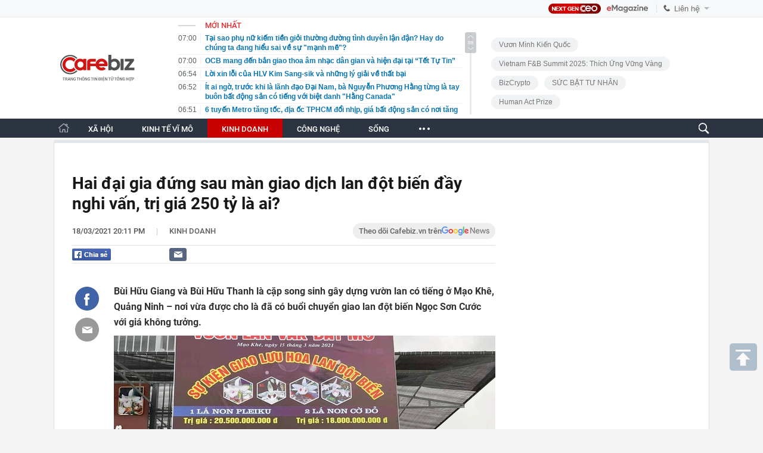

--- FILE ---
content_type: text/html; charset=utf-8
request_url: https://cafebiz.vn/hai-dai-gia-dung-sau-man-giao-dich-lan-dot-bien-day-nghi-van-tri-gia-250-ty-la-ai-20210318194149356.chn
body_size: 157142
content:
<!DOCTYPE html>
<html lang="vi">
<head>
    <meta name="google-site-verification" content="vTWH4h66bYXX4i_CLbkdXZDSCDltriX7LcIuORoRXKc" />
    <meta http-equiv="Content-Type" content="text/html; charset=utf-8"/>
    <meta name="viewport" content="width=device-width, initial-scale=1, maximum-scale=5, minimal-ui"/>
    <title>Hai đại gia đứng sau màn giao dịch lan đột biến đầy nghi vấn, trị giá 250 tỷ là ai?</title>
    <meta name="description" content="Bùi Hữu Giang và Bùi Hữu Thanh là cặp song sinh gây dựng vườn lan có tiếng ở Mạo Khê, Quảng Ninh – nơi vừa được cho là đã có buổi chuyển giao lan đột biến Ngọc Sơn Cước với giá không tưởng.">
    <meta name="keywords" content="lan đột biến">
    <meta name="news_keywords" content="lan đột biến">
    <meta property="og:title" content="Hai đại gia đứng sau màn giao dịch lan đột biến đầy nghi vấn, trị giá 250 tỷ là ai?">
    <meta property="og:description" content="Bùi Hữu Giang và Bùi Hữu Thanh là cặp song sinh gây dựng vườn lan có tiếng ở Mạo Khê, Quảng Ninh – nơi vừa được cho là đã có buổi chuyển giao lan đột biến Ngọc Sơn Cước với giá không tưởng.">
    <meta property="og:type" content="article" />
    <meta property="og:url" content="https://cafebiz.vn/hai-dai-gia-dung-sau-man-giao-dich-lan-dot-bien-day-nghi-van-tri-gia-250-ty-la-ai-20210318194149356.chn" />
        <meta property="og:image" content="https://cafebiz.cafebizcdn.vn/zoom/600_315/162123310254002176/2021/3/18/photo1616071206486-16160712066351656278332.jpg" />
    <meta property="og:image:type" content="image/jpg" />
    <meta property="og:image:width" content="600" />
    <meta property="og:image:height" content="315" />
        <meta property="twitter:image" content="https://cafebiz.cafebizcdn.vn/zoom/600_315/162123310254002176/2021/3/18/photo1616071206486-16160712066351656278332.jpg" />
    <meta property="twitter:card" content="summary_large_image" />
        <link rel="canonical" href="https://cafebiz.vn/hai-dai-gia-dung-sau-man-giao-dich-lan-dot-bien-day-nghi-van-tri-gia-250-ty-la-ai-20210318194149356.chn"/>
                  <meta property="article:published_time" content="2021-03-18T20:11:00" />
             <meta property="article:author" content="Hoàng Linh" />
   
    <meta name="robots" content="max-image-preview:large,index,follow"/>
    <meta http-equiv="refresh" content="3600"/>
    <meta name="Language" content="vi"/>
    <meta name="distribution" content="Global"/>
    <meta name="revisit-after" content="1 days"/>
    <meta name="GENERATOR" content="https://cafebiz.vn">
    <meta name="RATING" content="GENERAL"/>
    <link rel="shortcut icon" href="https://cafebiz.cafebizcdn.vn/web_images/cafeBiz96.png" type="image/png">
    <meta name="site_path" content="https://cafebiz.vn">
    <meta name="author" content="https://cafebiz.vn">
    <meta name="copyright" content="Copyright (c) by https://cafebiz.vn"/>
    <meta http-equiv="x-dns-prefetch-control" content="on"/>
    <link rel="dns-prefetch" href="https://static.mediacdn.vn/">
    <link rel="dns-prefetch" href="https://cafebiz.cafebizcdn.vn">
    <link rel="dns-prefetch" href="https://videothumbs.mediacdn.vn/">
    <link rel="dns-prefetch" href="https://videothumbs-ext.mediacdn.vn/">
    <link rel="alternate" href="https://m.cafebiz.vn/hai-dai-gia-dung-sau-man-giao-dich-lan-dot-bien-day-nghi-van-tri-gia-250-ty-la-ai-20210318194149356.chn" media="only screen and (max-width: 640px)" />
    <link rel="alternate" href="https://m.cafebiz.vn/hai-dai-gia-dung-sau-man-giao-dich-lan-dot-bien-day-nghi-van-tri-gia-250-ty-la-ai-20210318194149356.chn"  media="handheld" />
                <link rel="preload" href="https://cafebiz.cafebizcdn.vn/thumb_w/640/162123310254002176/2021/3/18/photo1616071206486-16160712066351656278332.jpg" as="image" crossorigin>
    
            <!-- GOOGLE SEARCH STRUCTURED DATA FOR ARTICLE -->
<script type="application/ld+json">
{
    "@context": "http://schema.org",
    "@type": "NewsArticle",
    "mainEntityOfPage":{
        "@type":"WebPage",
        "@id":"https://cafebiz.vn/hai-dai-gia-dung-sau-man-giao-dich-lan-dot-bien-day-nghi-van-tri-gia-250-ty-la-ai-20210318194149356.chn"
    },
    "headline": "Hai đại gia đứng sau màn giao dịch lan đột biến đầy nghi vấn, trị giá 250 tỷ là ai?",
    "description": "Bùi Hữu Giang và Bùi Hữu Thanh là cặp song sinh gây dựng vườn lan có tiếng ở Mạo Khê, Quảng Ninh – nơi vừa được cho là đã có buổi chuyển giao lan đột biến Ngọc Sơn Cước với giá không tưởng.",
    "image": {
        "@type": "ImageObject",
        "url": "https://cafebiz.cafebizcdn.vn/zoom/700_438/162123310254002176/2021/3/18/photo1616071206486-16160712066351656278332.jpg",
        "width" : 700,
        "height" : 438
    },
    "datePublished": "2021-03-18T20:11:00+07:00",
    
    "author": {
        "@type": "Person",
        "name": "Hoàng Linh"
    },
    "publisher": {
        "@type": "Organization",
        "name": "https://cafebiz.vn",
        "logo": {
            "@type": "ImageObject",
            "url": "https://static.mediacdn.vn/cafebiz.vn/image/favicon.png",
            "width": 70,
            "height": 70
        }
    }
}

</script>
<!-- GOOGLE BREADCRUMB STRUCTURED DATA -->
<script type="application/ld+json">
{
    "@context": "http://schema.org",
    "@type": "BreadcrumbList",
    "itemListElement": [
        {
            "@type": "ListItem",
            "position": 1,
            "item": {
                "@id": "https://cafebiz.vn",
                "name": "Trang chủ"
            }
        },
                {
       "@type": "ListItem",
       "position": 2,
       "item": {
           "@id": "https://cafebiz.vn/cau-chuyen-kinh-doanh.chn",
                "name": "Kinh doanh"
            }
        }
                    ]
}
</script>
<script type="application/ld+json">
{
    "@context": "http://schema.org",
    "@type": "Organization",
        "name":"Cafebiz.vn",
        "url": "https://cafebiz.vn",
         "logo": "https://cafebiz.cafebizcdn.vn/web_images/cafebiz_logo_16052022.svg",
        "email": "mailto: info@vccorp.vn",
        "sameAs":[
                    ],
    "contactPoint": [{
        "@type": "ContactPoint",
        "telephone": "+02473095555",
        "contactType": "customer service"
        }],
    "address": {
    "@type": "PostalAddress",
    "addressLocality": "Thanh Xuân",
    "addressRegion": "Hà Nội",
    "addressCountry": "Việt Nam",
    "postalCode":"100000",
    "streetAddress": "Tầng 21, tòa nhà Center Building. Số 01, phố Nguyễn Huy Tưởng, phường Thanh Xuân, thành phố Hà Nội"
    }
    }
</script>
<script type="text/javascript">
        var _ADM_Channel = '%2fcau-chuyen-kinh-doanh%2fdetail%2f';
    </script>
<script>
    var _isAdsHidden= false;
    </script>
    
    <style>
    @charset  "UTF-8";@font-face{font-family:SFD-Heavy;font-weight:400;src:url('https://cafebiz.cafebizcdn.vn/web_font/SFD-Heavy.woff2') format('woff2'),url('https://cafebiz.cafebizcdn.vn/web_font/SFD-Heavy.woff') format('woff'),url('https://cafebiz.cafebizcdn.vn/web_font/SFD-Heavy2.ttf') format('truetype')}@font-face{font-family:SFD-SemiBold;font-weight:400;src:url('https://cafebiz.cafebizcdn.vn/web_font/SFD-SemiBold.woff2') format('woff2'),url('https://cafebiz.cafebizcdn.vn/web_font/SFD-SemiBold.woff') format('woff'),url('https://cafebiz.cafebizcdn.vn/web_font/SFD-SemiBold2.ttf') format('truetype')}@font-face{font-family:SFD-Bold;font-weight:400;src:url('https://cafebiz.cafebizcdn.vn/web_font/SFD-Bold.woff2') format('woff2'),url('https://cafebiz.cafebizcdn.vn/web_font/SFD-Bold.woff') format('woff'),url('https://cafebiz.cafebizcdn.vn/web_font/SFD-Bold2.ttf') format('truetype')}@font-face{font-family:FontAwesome;font-weight:400;src:url('https://cafebiz.cafebizcdn.vn/web_font/fontawesome-webfont.woff2') format('woff2'),url('https://cafebiz.cafebizcdn.vn/web_font/fontawesome-webfont.woff') format('woff'),url('https://cafebiz.cafebizcdn.vn/web_font/fontawesome-webfont.svg') format('svg'),url('https://cafebiz.cafebizcdn.vn/web_font/fontawesome-webfont.ttf') format('truetype'),url('https://cafebiz.cafebizcdn.vn/web_font/fontawesome-webfont.eot') format('embedded-opentype')}@font-face{font-family:SFD-Medium;font-weight:400;src:url('https://cafebiz.cafebizcdn.vn/web_font/SFD-Medium.woff2') format('woff2'),url('https://cafebiz.cafebizcdn.vn/web_font/SFD-Medium.woff') format('woff'),url('https://cafebiz.cafebizcdn.vn/web_font/SFD-Medium2.ttf') format('truetype')}@font-face{font-family:Roboto;font-style:normal;font-weight:400;src:url('https://cafebiz.cafebizcdn.vn/web_font/Roboto-Regular.woff2') format('woff2'),url('https://cafebiz.cafebizcdn.vn/web_font/Roboto-Regular.woff') format('woff'),url('https://cafebiz.cafebizcdn.vn/web_font/Roboto-Regular.ttf') format('truetype'),url('https://cafebiz.cafebizcdn.vn/web_font/Roboto-Regular.eot') format('embedded-opentype')}@font-face{font-family:Roboto-Bold;font-style:normal;font-weight:400;src:url('https://cafebiz.cafebizcdn.vn/web_font/Roboto-Bold.woff2') format('woff2'),url('https://cafebiz.cafebizcdn.vn/web_font/Roboto-Bold.woff') format('woff'),url('https://cafebiz.cafebizcdn.vn/web_font/Roboto-Bold.ttf') format('truetype'),url('https://cafebiz.cafebizcdn.vn/web_font/Roboto-Bold.eot') format('embedded-opentype')}@font-face{font-family:Roboto-Medium;font-style:normal;font-weight:400;src:url('https://cafebiz.cafebizcdn.vn/web_font/Roboto-Medium.woff2') format('woff2'),url('https://cafebiz.cafebizcdn.vn/web_font/Roboto-Medium.woff') format('woff'),url('https://cafebiz.cafebizcdn.vn/web_font/Roboto-Medium.ttf') format('truetype'),url('https://cafebiz.cafebizcdn.vn/web_font/Roboto-Medium.eot') format('embedded-opentype')}@font-face{font-family:Roboto-Black;font-style:normal;font-weight:400;src:url('https://cafebiz.cafebizcdn.vn/web_font/Roboto-Black.woff2') format('woff2'),url('https://cafebiz.cafebizcdn.vn/web_font/Roboto-Black.woff') format('woff'),url('https://cafebiz.cafebizcdn.vn/web_font/Roboto-Black.ttf') format('truetype'),url('https://cafebiz.cafebizcdn.vn/web_font/Roboto-Black.eot') format('embedded-opentype')}html{-moz-osx-font-smoothing:grayscale;-webkit-font-smoothing:antialiased;font-smoothing:antialiased;font-weight:400!important}@-moz-document url-prefix(){body{font-weight:lighter!important}}*{padding:0;margin:0}a,abbr,acronym,address,applet,article,aside,audio,b,big,blockquote,body,canvas,caption,center,cite,code,dd,del,details,dfn,dialog,div,dl,dt,em,embed,fieldset,figcaption,figure,font,footer,form,h1,h2,h3,h4,h5,h6,header,hgroup,hr,html,i,iframe,img,ins,kbd,label,legend,li,mark,menu,meter,nav,object,ol,output,p,pre,progress,q,rp,rt,ruby,s,samp,section,small,span,strike,strong,sub,summary,sup,table,tbody,td,tfoot,th,thead,time,tr,tt,u,ul,var,video,xmp{border:0;margin:0;padding:0;font-size:100%;outline:0}body,html{height:100%;font-size:medium;margin:0;padding:0}a,img,input{outline:0}article,aside,details,figcaption,figure,footer,header,hgroup,menu,nav,section{display:block}b,strong{font-weight:700}img{font-size:0;vertical-align:middle;-ms-interpolation-mode:bicubic}li{display:list-item}table{border-collapse:collapse;border-spacing:0}caption,td,th{font-weight:400;vertical-align:top;text-align:left}body,div,form,img,table{margin:0;padding:0;outline:0;border:0}select{margin:0;padding:0;outline:0}li,ul{list-style:none}body,html{font-family:Helvetica,Arial,sans-serif;font-size:12px;color:#333}a{text-decoration:none}.clearfix,ul.list li{zoom:1}.clearfix:after,.clearfix:before,ul.list li:after,ul.list li:before{content:"\0020";display:block;height:0;overflow:hidden}.clearfix:after,ul.list li:after{clear:both}.clr{clear:both}.hidden{display:none}.fl{float:left}.fr{float:right}.nodisplay{display:none}.dis-ib{display:inline-block}.clearb{clear:both}.clearl{clear:left}.por{position:relative}.left0{left:0}.tac{text-align:center}.li-sty-no{list-style:none!important}.li-sty-no i{display:inline-block;height:4px;width:4px;background-color:#666;border:none;margin:6px 6px 2px -11px}.fwb{font-weight:700!important}.fss{font-size:small}.ttrno{text-transform:none!important}.bt0{border-top:0!important}.mt0{margin-top:0!important}.mt2{margin-top:2px}.mt3{margin-top:3px}.mt4{margin-top:4px}.mt5{margin-top:5px}.mt6{margin-top:6px}.mt7{margin-top:7px}.mt10{margin-top:10px}.mt15{margin-top:15px}.mt20{margin-top:20px}.ml0{margin-left:0!important}.ml3{margin-left:3px}.ml8{margin-left:8px}.ml15{margin-left:15px}.ml20{margin-left:20px}.mr5{margin-right:5px}.mr10{margin-right:10px}.mr15{margin-right:15px}.mb0{margin-bottom:0!important}.mb5{margin-bottom:5px}.mb10{margin-bottom:10px}.mb15{margin-bottom:15px}.mb30{margin-bottom:30px}.p0{padding:0!important}.pt0{padding-top:0!important}.pt2{padding-top:2px}.pt5{padding-top:5px}.pt6{padding-top:6px}.pl4{padding-left:4px}.pl9{padding-left:9px}.pl15{padding-left:15px}.pl30{padding-left:30px}.pr4{padding-right:4px}.pr9{padding-right:9px}.pb5{padding-bottom:5px}.pb9{padding-bottom:9px}body{font-size:12px;color:#333}#imgSearch,.IMSNoChangeStyle a,.cafebiz-maildetail,.footer .info .right .logovc,.gachtimkiemv2,.iconguitinnhanhv2,.iconlienhefirst,.iconlienhelast,.iconmenuhome,.iconsharefbv3,.icontronfb,.icontronmail,.icontronsendfb,.link-content-footer a,.list-newsbydate .more,.list-tags .more,.listtimeline .more,.loaddanhsachtimkiem .more,.moicapnhat #SlideTinNoiBatDetail .swiper-button-next,.moicapnhat #SlideTinNoiBatDetail .swiper-button-prev,.noibat .noibat2 .tlqtophl .icontlq,.sprite,.tags p.title span.icon,.tags span.title span.icon,.totallienhetop .border .iconrow,.totallienhetop .border .item:before,.videohome .block-video .title .left .sp_icon{background:url(https://cafebiz.cafebizcdn.vn/web_images/sprite_biz_v42.png) no-repeat}#logo a{background:url(https://cafebiz.cafebizcdn.vn/web_images/cafebiz_logo_30052022.svg) no-repeat;background-size:contain;background-position:center!important;width:150px!important;height:55px!important}#tinmoi .slimScrollBar{background:url('https://cafebiz.cafebizcdn.vn/web_images/sprice_biz_v38.png') no-repeat!important;background-position:-215px -401px!important;width:19px!important;border-radius:3px!important;right:0!important;height:35px!important;display:block!important}.sprite-repeat{background:url(/web_images/sprite-repeat.png) repeat-x}.wp100{width:100%}.wp980{width:1040px;margin:0 auto}.wp1160{width:1160px;margin:0 auto}.wp1200{width:1200px;margin:0 auto}.wp1100{width:1100px;margin:0 auto}.wp1100.menuwidthcan{width:1040px;margin:0 auto}.w300{width:300px}.w980{width:980px}.w1160{width:1160px}.header{background:url(/web_images/bg_header.jpg) repeat-x;height:216px;width:100%}.header .top_header{height:34px;line-height:34px;width:100%}.top_header .left{float:left}.top_header .left a{color:#555;float:left;padding:0 15px;line-height:40px;height:34px}.top_header .left a.active{border-top:3px solid #de1527;margin-left:-1px;line-height:33px;height:31px}.top_header .left span.border{background-position:0 -102px;width:2px;height:34px;float:left}.top_header .right{float:right;width:310px}.top_header .right a{color:#255f91;float:left}.top_header .right a b{font-size:14px;margin-right:15px}.top_header .right .login{float:left}.top_header .right .login a{float:left}.top_header .right .login span.border{float:left;margin:0 7px;color:#255f91;width:1px;height:13px}.top_header .right .search{float:right;margin-left:10px}.top_header .right .search .btsearch{background-position:-398px 0;width:40px;height:34px;float:left}.top_header2{display:inline-block;width:100%}.header .logo{float:left;background-position:0 0;width:195px;height:100px;margin-top:35px}.header .list_header{float:left;width:450px;position:relative;margin:0 0 0 30px}.header .list_header h2{color:#de1527;font-family:Tahoma;font-weight:700;width:100%;display:inline-block;border-bottom:1px dotted #d6d6d6;padding-bottom:3px;width:427px;margin-top:2px}.header .list_header ul li{display:inline-block;width:100%;margin-top:7px}.header .list_header ul li span.time{color:#aaa;margin-right:15px;float:left}.header .list_header ul li a{color:#069;font-weight:700;width:365px;float:left;line-height:normal}.header .list_header ul li a:hover{color:#d80000}.header .list_header .scroll_right{position:absolute;top:30px;right:0;background:#aaa;border-radius:5px;width:6px;height:34px}.list_header ul{height:160px;overflow:auto}.header-tet{background:url("https://cafebiz.cafebizcdn.vn/web_images/tetbiz2.png") no-repeat 0 4px transparent}.top-main-menu{width:100%;background-color:#fff;height:38px}.menu{width:100%;display:inline-block;background:#2c3442;height:38px;line-height:38px}.menu ul li{white-space:nowrap}.menu ul li.normal{float:left;height:38px;padding:0 20px;position:relative}.menu ul li:hover{z-index:2;background:#c90000}.menu ul li.active{z-index:2;background:#c90000}.menu ul li a{color:#fff;font-family:Roboto-Bold;font-size:14px;font-weight:400}.menu ul li a.bt_cut{font-size:15px;position:relative;display:block}.menu ul li a.bt_cut span{display:block;width:4px;height:4px;background:#fff;border-radius:100px;-webkit-border-radius:100px;-moz-border-radius:100px;visibility:visible;opacity:1;transition:all .3s;-webkit-transition:all .3s;-moz-transition:all .3s;position:absolute;top:18px}.menu ul li a.bt_cut span.ei-line1{left:2px}.menu ul li a.bt_cut span.ei-line2{left:8px}.menu ul li a.bt_cut span.ei-line3{right:0}.menu ul li.active a.bt_cut span.ei-line1{left:9px;height:20px;transform:rotate(-135deg);top:10px;width:3px}.menu ul li.active a.bt_cut span.ei-line3{right:8px;height:20px;transform:rotate(135deg);top:10px;width:3px}.menu ul li.border{background-position:0 -136px;width:2px;height:20px;float:left;padding:0;margin-top:12px}.border_submenu{background-position:0 -424px;width:100%;height:6px;display:inline-block;margin-top:30px}.menu .submenu{position:absolute;width:450px;top:42px;left:-16px;display:none;background:#fff}.menu .submenu li{float:left;margin-left:15px;height:30px;line-height:30px}.menu .submenu li span.icon{background:#bbb;width:4px;height:4px;float:left;margin:12px 10px 0 0}.menu .submenu li a{color:#535353;font-weight:400}.menu .submenu li a.active,.menu .submenu li a:hover{color:#d80000}.menu ul li.active .submenu,.menu ul li.normal:hover .submenu{display:block}.contentleft{float:left;width:710px;margin-top:7px}.contentleft.list{width:882px}.noibat{width:100%;display:inline-block}.noibat ul li{position:relative;display:inline-block}.noibat .noibat1{width:205px;float:left}.noibat .noibat1 img{width:205px;height:265px}.noibat .noibat1 h2,.noibat .noibat2 h2{width:100%;background:#fff;font-weight:400;font-family:Roboto-Bold;color:#636363;font-size:23px;line-height:31px;font-weight:400;padding-bottom:13px}.noibat .noibat1 h2 a,.noibat .noibat2 h2 a{color:#1c1c1c}.noibat .noibat2 .infohl{float:left;margin-right:24px;margin-left:24px;width:272px;margin-top:20px}.noibat .noibat2 p{font-weight:400;display:inline-block;font-family:Arial;color:#636363;font-size:14px;line-height:20px}.noibat .noibat2 .tlqtophl{font-weight:400;display:inline-block;border-top:1px dotted #c9c8c0;margin-top:16px;padding-top:13px;width:100%}.noibat .noibat2 .tlqtophl .icontlq{background-position:-200px -415px;width:4px;height:8px;display:inline-block;margin-left:5px}.noibat .noibat2 .tlqtophl a{color:#171717;font-family:Roboto-Medium;font-size:13px;line-height:18px}.noibat .noibat2{width:100%;float:left;background:#fbfaf0}.noibat .noibat2 img{width:390px;height:244px}.noibat .noibat3{margin-left:0!important}.noibat .normal{width:223px;float:left;margin-right:20px;margin-top:20px}.noibat .normal.last{margin-right:0}.noibat .normal img{width:223px;height:140px}.noibat .normal h2 a{color:#1c1c1c;display:inline-block;font-family:Roboto-Medium;margin-top:13px;font-size:15px;line-height:20px;margin-bottom:24px;font-weight:400}.gachtimelinedo{background:#a40e0e;width:100%;height:2px;display:block}.list_home{width:100%;display:inline-block}.listtimeline ul li{display:inline-block;width:100%;margin-top:26px;padding-bottom:26px;border-bottom:1px dotted #ccc}.listtimeline ul li:last-child{border-bottom:none;padding-bottom:0}.listtimeline.last ul li{padding-bottom:26px;border-bottom:1px dotted #ccc}.listtimeline ul.last li:last-child{padding-bottom:0;border-bottom:none}.listtimeline ul li img,.listtimeline ul li video.lozad-video{width:260px;height:163px;float:left;margin-right:20px;border-radius:3px}.listtimeline ul li video.lozad-video{width:260px;height:163px;float:left;margin-right:20px;border-radius:3px}.listtimeline ul li h3 a{font-size:21px;line-height:28px;color:#171717;margin-top:0;display:block;font-family:Roboto-Bold;margin-top:-5px;font-weight:400}.list_cate ul li p{margin-top:0}.listtimeline ul li.bigfull{margin-top:23px}.listtimeline ul li p{color:#404f5d;font-weight:400;margin-top:10px;font-size:14px;font-family:Roboto-Medium}.listtimeline ul li p.sapo{color:#6f6f6f;font-weight:400;font-family:Arial;line-height:21px;font-size:13px;width:430px;float:right}.listtimeline ul li p span.time{font-weight:400;color:#929292;font-size:13px;font-family:Arial}.listtimeline ul li p span{color:#929292;font-weight:400}.listtimeline ul li.big img{width:300px;height:187px}.listtimeline ul li.bigfull img{width:710px;height:347px}.list_cate ul li.bigfull img{width:562px;height:346px}.list_cate ul li.bigfull .cate,.listtimeline ul li.bigfull .cate{margin-bottom:15px}.list_cate ul li.bigfull h3 a,.listtimeline ul li.bigfull h3 a{font-size:21px;line-height:28px}.page{width:100%;display:inline-block;margin-top:30px;background:#f3f3f3;height:60px}.page ul{float:right;margin:16px 20px 0 0}.page ul li{float:left;margin-left:5px}.page ul li.normal a{font-weight:700;border:1px solid #d6d6d6;background:#f3f3f3;padding:5px 10px;float:left;color:#000}.page ul li.active a,.page ul li.normal a:hover{background:#d90000;color:#fff}.page ul li.next a{background-position:-386px -8px;width:9px;height:20px;display:block;border:none;background-color:transparent;margin-top:3px}.page ul li.prev a{background:url('/web_images/first.png') no-repeat;width:10px;height:20px;display:block;border:none;background-color:transparent;margin-top:3px}.contentright{width:300px;float:right;margin-top:10px}.video_right{width:300px;display:inline-block}.video_right p.title{color:#ccc;font-weight:700;background:#000;display:inline-block;width:290px;height:20px;line-height:20px;padding-left:10px}.video_right ul li{position:relative}.video_right p.title a{color:#ccc;float:right;margin-right:5px;font-weight:400}.video_right .big img{width:300px;height:200px}.video_right .big p{position:absolute;bottom:0;left:0;background:#000;width:285px;padding:5px 5px 5px 10px}.video_right .big p a{color:#fff}.video_right .big .icon{background-position:-11px -99px;width:60px;height:58px;display:block;position:absolute;top:65px;left:115px}.video_right .big .icon:hover{background-position:-72px -99px}.video_right .small{float:left;margin-top:8px}.video_right .small-last{float:right}.video_right .small img{width:65px;height:50px;opacity:.7;border:1px solid #000;margin:0 10px 0 0}.video_right .small-last img{margin:0}.video_right .small img:hover{opacity:1;border:3px solid #000;width:62px;height:46px;margin:0 9px 0 0}.video_right .small-last img:hover{margin:0}.video_right .small .icon{background-position:-160px -59px;height:19px;width:20px;display:block;position:absolute;top:0;left:0;opacity:1}.diemnhan_right{border-radius:5px;width:298px;border-bottom:28px solid #00aaad;border-left:1px solid #00aaad;border-right:1px solid #00aaad;position:relative;display:inline-block;margin-top:15px;padding-bottom:10px}.diemnhan_right .title{background:#00aaad;height:55px;border-top-left-radius:5px;border-top-right-radius:5px}.diemnhan_right .title span{background-position:0 -59px;width:160px;height:40px;display:block;position:absolute;left:-11px;top:10px}.diemnhan_right ul li{display:inline-block;width:280px;margin-top:10px;padding-top:10px;border-top:1px dotted #d6d6d6;margin-left:10px}.diemnhan_right ul li img{float:left;width:100px;height:70px;border:1px solid #ddd;padding:1px;margin-right:10px}.diemnhan_right ul li.top{border:none;padding:0}.diemnhan_right ul li p a{font-weight:700;color:#545454}.diemnhan_right ul li p a:hover{color:#d80000}.diemnhan_right .more{position:absolute;right:10px;bottom:-20px;color:#eee;font-weight:700;font-style:italic}.diemnhan_right .more span{background-position:-160px -78px;width:14px;height:14px;display:inline-block;margin-bottom:-3px;margin-left:5px}.sukien_right{width:298px;border:1px solid #d6d6d6;display:inline-block;margin-top:20px}.sukien_right .title{background:#fff;border-top:3px solid #d6d6d6;height:42px}.sukien_right .title span{background-position:-179px -59px;width:240px;height:19px;display:block;margin:10px 0 0 15px}.sukien_right ul{width:296px;background:#eef3f7;margin:0 1px;display:inline-block;padding-bottom:20px}.sukien_right ul li{display:inline-block;width:100%;margin:20px 0 0 20px}.sukien_right ul li a{color:#036;font-weight:700}.sukien_right ul li a:hover{color:#c80000}.sukien_right ul li .icon{background-position:-174px -79px;width:5px;height:9px;display:inline-block;margin-left:5px}.footer{width:100%;display:inline-block;margin-top:20px;padding-bottom:30px;text-align:left;background:#f8f8f9}.menu_footer{height:34px;line-height:32px;border-bottom:1px solid #eaeaea;border-top:1px solid #eaeaea;background:#fff}.menu_footer ul li{float:left}.menu_footer ul li.home a{border:none}.menu_footer ul li a{color:#1a1a1a;margin-right:22px;font-size:14px;font-family:Roboto-Medium;text-transform:uppercase}.footer .info p{color:#5d5d5d;font-size:13px;line-height:23px;font-family:Arial}.footer .info p.title{color:#282828;font-family:Roboto-Medium;font-size:14px;margin-bottom:12px}.footer .info p.title.alr{text-align:left;margin-top:32px;margin-bottom:7px}.footer .info p.title.right{text-align:right}.footer .info .center a{color:#5d5d5d}.footer .info{font-size:14px;color:#5d5d5d}.footer .info div{border-left:1px dotted #d0d0d1;padding:0 38px;margin-top:30px;line-height:18px;height:108px}.footer .info .left{width:375px;float:left;border:none;padding-left:0;padding-right:22px}.footer .info.wp1200 .left{width:535px}.footer .info .right .logovc{width:105px;height:44px;background-position:-83px -338px;position:absolute;top:-17px;left:38px}.footer .info .left a{color:#c00}.footer .info .center{width:201px;float:left}.footer .info .right{width:326px;float:left;padding-right:0;position:relative}.footer .info .right ul{width:100%;margin-top:24px}.footer .info .right ul li a{color:#004370;font-size:13px;font-family:Roboto-Medium;font-weight:700}.footer .info .center,.footer .info .right{height:150px}.footer .info span.email{color:#3400ee}.footer .info a.thoathuan{margin-top:5px;display:block}.backlink{float:right;margin-top:37px}.backlink ul li{float:left;margin-left:5px}.backlink ul li a{color:#000;font-size:11px;background:#e8e8eb;padding:4px 8px;border-radius:5px;font-weight:700}.list .list1{width:562px;float:left}.list .list2{width:300px;float:right;margin-top:25px}.noibat_cate{width:100%;display:inline-block}.noibat_cate h1.title{width:100%;display:inline-block;font-size:14px;color:#555;font-weight:700;padding-bottom:22px;text-transform:uppercase;height:7px;background:url("/web_images/pxcat1.png") repeat-x;position:relative;z-index:1}.noibat_cate h1.title div{display:inline-block;padding-right:16px;background:#fff;position:absolute;top:-8px;left:0}.noibat_cate h1.title i{color:#595959;font-size:13px;padding:0 10px;float:left;margin-top:4px}.noibat_cate h1.title span.titleP{display:inline-block;font-size:17px;font-family:Roboto-Black;text-transform:uppercase;font-weight:400;float:left}.noibat_cate h1.title span.sub{display:inline-block;font-family:Roboto-Medium;font-size:13px;font-weight:400;float:left;margin-top:3px;text-transform:none}.noibat_cate h1.title span.sub a{margin-right:18px}.noibat_cate h1.title span.sub a:last-child{margin-right:0}.noibat_cate h1.title span a.active{color:#465c6a}.noibat_cate h1.title span a{color:#595959}.gachnoibatlist{width:100%;display:inline-block;height:9px;background:url("/web_images/pxcat2.png") repeat-x;position:relative;z-index:1;margin-top:18px}.noibat_cate .big{width:100%;float:left}.noibat_cate .big img{width:320px;height:198px;float:left;margin-right:20px}.noibat_cate .big h2{font-family:Roboto-Bold;font-size:21px;line-height:26px;margin-top:-5px;font-weight:400}.noibat_cate .big h2 a{color:#191919}.noibat_cate .big .infotop{float:right;width:222px}.noibat_cate .big .infotop p.time{font-family:Arial;font-size:13px;color:#777;margin-top:12px;margin-bottom:11px}.noibat_cate .big .infotop p.sapo{font-family:Arial;font-size:13px;line-height:19px;color:#757575;margin-top:6px}.noibat_cate h2 a:hover{color:#c00!important}.noibat_cate .small{width:268px;float:right;margin-right:26px;margin-top:23px}.noibat_cate .small_top{margin-right:0}.noibat_cate .small img{width:268px;height:166px}.noibat_cate .small p.time{font-family:Arial;font-size:13px;color:#777;margin:11px 0 7px}.noibat_cate .small h2{font-family:Roboto-Medium;font-size:15px;line-height:20px;font-weight:400;margin-top:11px}.noibat_cate .small h2 a{color:#464646;display:inline-block}.noibat_cate .noibat1{width:562px;float:left}.docnhieulist.noibat2{width:300px;float:right}.docnhieulist.noibat2 h3.title{width:100%;font-size:14px;color:#555;font-weight:700;text-transform:uppercase;height:7px;background:url("/web_images/pxcat1.png") repeat-x;position:relative;z-index:1}.docnhieulist.noibat2 h3.title span{display:inline-block;padding-right:16px;padding-left:16px;background:#fff;position:absolute;top:-8px;left:24px;font-family:Roboto-Black;font-size:17px;color:#465c6a;text-transform:uppercase;font-weight:400}.docnhieulist.noibat2 .khung{border:1px solid #e7e7e7;border-top:none;width:298px;float:left;padding-top:7px;overflow:hidden;border-radius:0 0 3px 3px}.docnhieulist.noibat2 #DocNhieuList{width:100%;float:left}.docnhieulist.noibat2 #DocNhieuList li{width:257px;margin-left:18px;margin-top:12px;padding-bottom:13px;border-bottom:1px dotted #ababab;float:left}.docnhieulist.noibat2 #DocNhieuList li .icon{background:url("/web_images/icondocnhieulist.png") no-repeat;width:7px;height:7px;float:left;display:block;margin-top:6px}.docnhieulist.noibat2 #DocNhieuList li a{float:right;width:236px;font-family:Roboto-Medium;font-size:14px;line-height:20px;color:#404040;font-weight:400}.contentright .docnhieulist{display:none}.list_cate{width:100%;display:inline-block}.list_cate ul li:first-child{margin-top:25px}.list_cate ul li:last-child{border-bottom:1px dotted #ccc;padding-bottom:26px}.list_cate ul li{display:inline-block;width:100%;margin-top:20px}.list_cate ul li img,.list_cate ul li video.lozad-video{width:251px;height:156px;float:left;margin-right:20px}.list_cate ul li.big img{width:300px;height:187px}.list_cate ul li h3 a{font-size:22px;font-weight:400;color:#333;display:block;margin-bottom:14px}.list_cate ul li span.time{color:#aaa;display:inline-block}.list_cate ul li p.sapo{margin-top:0;width:291px}.list_cate ul li p.cate{margin-top:-2px;display:inline-block}.listtimeline .more,.loaddanhsachtimkiem .more{display:inline-block;height:37px;width:144px;margin-top:26px;background-position:-252px -352px;color:transparent;margin-left:314px}.list_cate .more{display:inline-block;margin-left:225px}.phapluat_right{width:298px;display:inline-block;margin-top:15px;background:url(/web_images/bg_phapluat.jpg) repeat-x bottom;border:1px solid #ccc;padding-bottom:12px}.phapluat_right span.title{background-position:-181px -80px;width:280px;height:70px;display:inline-block;margin:10px}.phapluat_right p.title{color:#036;display:inline-block;margin:10px 0 0 30px;font-weight:700;width:238px}.phapluat_right p.nhap{width:238px;display:inline-block;margin:10px 0 0 30px;line-height:22px;position:relative}.phapluat_right p.nhap input{background:#fff;width:159px;border:1px solid #97b1c9;padding:2px 0;position:absolute;right:0;top:0}.phapluat_right p span.content{float:left}.phapluat_right p span.content textarea{width:216px;border:1px solid #97b1c9;padding:10px;float:left}.phapluat_right .sent{background-position:-1px -159px;width:52px;height:21px;display:inline-block;margin:5px 0 0 30px}.tieudiem_right{width:298px;border:1px solid #dad7d0;display:inline-block;margin-top:15px}.tieudiem_right .title{border-top:5px solid #d6d6d6;width:100%;display:inline-block;border-bottom:1px solid #d6d6d6;height:40px}.tieudiem_right .title span{background-position:-57px -157px;width:89px;height:17px;display:block;margin:10px 0 0 15px}.tieudiem_right ul li{display:inline-block;width:100%;padding:10px 0}.tieudiem_right ul li.bg1{background:#f2f8ff}.tieudiem_right ul li img{width:68px;height:51px;float:left;margin:0 12px}.tieudiem_right ul li p{display:inline-block;width:190px}.tieudiem_right ul li p a{color:#036}.tieudiem_right ul li p a:hover{color:#d90000}.sachhay_right{width:298px;border:1px solid #dad7d0;display:inline-block;margin-top:15px;padding-bottom:10px}.sachhay_right .title{border-top:5px solid #d6d6d6;width:100%;display:inline-block;border-bottom:1px solid #d6d6d6;height:40px}.sachhay_right .title a{background-position:-147px -157px;width:95px;height:18px;display:block;margin:10px 0 0 15px}.sachhay_right .big{width:272px;display:inline-block;margin:10px 0 0 12px;border-bottom:1px solid #d6d6d6;padding-bottom:10px}.sachhay_right .big img{width:112px;float:right}.sachhay_right .big p{float:left;width:140px}.sachhay_right .big p a{font-size:14px;color:#333;font-weight:700}.sachhay_right .big p a:hover{color:#c00}.sachhay_right .big p.sapo{color:#4d2600;margin-top:15px}.sachhay_right .normal{display:inline-block;width:257px;margin:7px 0 0 25px}.sachhay_right .normal a{color:#999}.docnhieu_right{width:298px;border:1px solid #dad7d0;display:inline-block;margin-top:15px;padding-bottom:10px}.docnhieu_right .title{border-top:5px solid #d6d6d6;width:100%;display:inline-block;border-bottom:1px solid #d6d6d6;height:40px}.docnhieu_right .title span{background-position:-244px -156px;width:158px;height:21px;display:block;margin:10px 0 0 15px}.docnhieu_right ul li{display:inline-block;margin:8px 10px}.docnhieu_right ul li span.number{font-size:14px;color:#c00;font-style:italic;float:left;margin-right:10px}.docnhieu_right ul li a{color:#4d2600;display:inline-block;width:245px;float:left}.docnhieu_right ul li a:hover{color:#d05d2c}.title_hoso{font-size:14px;color:#555;font-weight:700}.noibat_hoso{background:url(/web_images/bg_noibat_hoso.jpg) repeat-x;width:650px;display:inline-block;margin-top:10px;height:290px;position:relative}.noibat_hoso .border_left{background:url(/web_images/bg_left_noibat_hoso.jpg);width:6px;height:291px;position:absolute;top:0;left:0}.noibat_hoso .border_right{background:url(/web_images/bg_right_noibat_hoso.jpg);width:6px;height:291px;position:absolute;right:0;top:0}.noibat_hoso img{width:360px;height:270px;float:left;margin:8px 15px 0 8px}.noibat_hoso h2 a{font-size:24px;font-weight:700;color:#333;display:block;margin-top:15px}.sub_hoso{width:650px;display:inline-block;background:url(/web_images/bg_sub_hoso.jpg) repeat-x;height:48px;position:relative;margin-top:20px;line-height:48px}.sub_hoso .border_left{background-position:-5px -184px;width:10px;height:48px;position:absolute;left:0;top:0}.sub_hoso .border_right{background-position:-23px -184px;width:10px;height:48px;position:absolute;right:-2px;top:0}.sub_hoso ul li.normal{float:left;margin:0 20px;position:relative}.sub_hoso ul li a{color:#036;font-size:14px;font-weight:700;white-space:nowrap}.sub_hoso ul li.active a,.sub_hoso ul li:hover a{color:#d90000}.sub_hoso ul li.border{background-position:-34px -184px;width:2px;height:46px;float:left}.sub_hoso ul li.active span.icon,.sub_hoso ul li:hover span.icon{background-position:-163px -96px;width:13px;height:11px;display:block;position:absolute;bottom:-8px;left:40%}.list_hoso ul li{width:100%;display:inline-block;margin-top:15px}.list_hoso ul li{background:url(/web_images/bg_box_hoso.jpg) repeat-x;width:314px;height:307px;float:left;margin-top:15px;position:relative}.list_hoso ul li .left_box_hoso{background:url(/web_images/left_box_hoso.jpg);width:7px;height:307px;left:0;top:0;position:absolute}.list_hoso ul li .right_box_hoso{background:url(/web_images/right_box_hoso.jpg);width:6px;height:307px;position:absolute;right:-3px;top:0;z-index:1}.list_hoso ul li.mgr22{margin-right:22px}.list_hoso ul li img{width:300px;height:200px;margin:7px 0 0 7px;position:relative;z-index:2;box-shadow:2px 1px 2px #c3c3c3}.list_hoso ul li h3 a{font-size:17px;color:#333;font-weight:700;display:block;margin:12px 10px 0}.list_hoso ul li p.date{color:#666;display:block;margin:12px 0 0 10px}.iconPhoto{border:medium none;padding-left:3px;vertical-align:baseline;width:14px!important;height:11px!important;float:none!important}.iphoto{background-position:-6px -316px;display:inline-block;width:17px!important;height:11px!important}.ivideo{background-position:-27px -316px;display:inline-block;width:17px!important;height:11px!important}#content-raw .mediadesc,#slide-content .mediadesc{margin:0 5px 0 10px}#content-raw .media img{margin:0}#content-raw .media{margin-left:0}#content-raw .rawcontainer{padding-left:0}.list-sach ul li{background-color:#f3f2ee;float:left;width:158px;height:296px;padding:10px 28px 25px 28px;margin:1px}.list-sach ul li a img{width:160px;height:230px;display:block}.list-sach ul li h4 a{color:#333;margin-top:10px;font-weight:700;float:left;font-size:12px}.list-tags .more{display:inline-block;height:37px;width:144px;margin-top:26px;background-position:-252px -352px;color:transparent;margin-left:314px}.tags-title{color:#c00;font-family:Arial;font-size:16px;font-weight:700;width:100%;border-bottom:2px solid #ccc;padding-bottom:14px;margin-bottom:16px}.tags-title span{font-size:16px;color:#666;font-family:Roboto-Bold;font-weight:400;text-decoration:none;float:left}.tags-title h1{font-size:16px;font-family:Roboto-Bold;font-weight:400;color:#333;display:inline-block;text-transform:uppercase}.list-tags .item{float:left;display:inline-block;width:100%;margin-bottom:26px;padding-bottom:26px;border-bottom:1px dotted #ccc}.list-tags .item:last-child{border:none;margin-bottom:0;padding-bottom:0}.list-tags .item .img img{width:260px;height:162px;float:left;margin-right:20px}.list-tags .item .thread-right{width:420px;margin-top:-4px}.list-tags .item .thread-right h3 a{font-weight:400;color:#171717;font-size:23px;font-family:Roboto-Bold}.list-tags .item .thread-right p{font-family:Arial;font-size:14px;color:#5f5f5f;display:block;line-height:20px}.list-tags .item .thread-right .info{width:100%;margin-top:8px;margin-bottom:8px}.list-tags .item .thread-right .date{font-family:arial;display:block;font-size:12px;color:#929292}.list-tags .item .thread-right p.tagshow{display:block;padding-top:10px}.list-tags .item .thread-right p.tagshow strong{font-weight:700;font-size:13px;color:#333;background:0 0}.list-tags .item .thread-right p.tagshow a{font-size:13px;color:#004370}.list-thread-container .title-thread{font-size:12px;color:#999;font-family:Arial;font-weight:700;text-transform:uppercase;font-style:italic;text-decoration:none}.list-thread .item{width:650px;display:block;float:left}.list-thread .item img{width:200px;height:125px;display:block}.list-thread .item .thread-right{width:430px}.list-thread .item .thread-right h3 a{color:#333;font-size:20px;font-weight:700}.list-thread .item .thread-right p{font-size:13px;color:#777}.threadnews-title{color:#c00;font-family:Arial;font-size:16px;font-weight:700}.threadnews-title span{font-size:12px;color:#999;font-family:Arial;font-weight:700;text-transform:uppercase;font-style:italic;text-decoration:none}.list-threadnews .item{width:650px;display:block;float:left}.list-threadnews .item .img img{width:195px;height:121px;display:block}.list-threadnews .item .thread-right{width:430px}.list-threadnews .item .thread-right h3 a{color:#333;font-size:20px;font-weight:700}.list-threadnews .item .thread-right p{font-size:13px}.list-threadnews .item .thread-right .info{width:100%}.list-threadnews .item .thread-right .date{color:#aaa;float:left;font-family:arial;font-size:13px;width:115px}#rssintro{padding:20px;line-height:120%}#rssintro p{margin-bottom:10px}#rssintro ul{margin-left:20px}#rssintro ul li{margin-bottom:5px;list-style:none}.pagewrap{margin:0 auto;width:980px}.h2{float:left;font-size:large;font-weight:700;padding:20px;width:96%;margin-top:20px}#vbpl{float:left}#vbpl .vbplTitle{text-transform:uppercase;font-size:16px;font-weight:700;padding-bottom:10px}#vbpl .vbplHead{white-space:nowrap}#vbpl .vbplHead div{float:left;padding-right:10px;font-weight:700}#vbpl .vbplHead div a{background:url(/web_images/timkiem.gif);width:76px;height:19px;float:left;cursor:pointer}#vbpl .vbplContent{width:650px;float:left;padding-top:20px}#vbpl .vbplContent table{width:100%;border-right:solid 1px #e6e6e6}#vbpl .vbplContent table th{font-weight:700;padding:7px 0 7px 0;text-align:center;border:solid 1px #e6e6e6;color:#003466;border-right:none}#vbpl .vbplContent table td{text-align:center;border:solid 1px #e6e6e6;vertical-align:middle;font-size:11px;border-top:none;padding:7px 0 7px 3px;border-right:none}#vbpl .vbplContent table td a{text-decoration:none;color:#004370;font-weight:700}#vbpl .vbplContent table td a:hover{color:#c00}#vbpl .vbplDetail{width:650px;float:left;margin-top:20px;border:solid 1px #e6e6e6;padding-top:10px}#vbpl .vbplDetail div{padding-bottom:10px;padding-left:20px}#vbpl .vbplDetail div.vdtitle{float:left;font-size:20px;font-weight:700;width:510px}#side{float:left;display:inline;width:300px;border-top:solid 1px #d6d6d6;margin-left:4px}#tags ul{margin:1em 0;padding:.5em 10px;text-align:center}#tags li{margin:0;padding:0;list-style:none;display:inline}#tags li a{text-decoration:none;color:#25a;padding:0 2px}#tags li a:hover{color:#bb3914}.tag1 a,.tag13 a,.tag19 a,.tag7 a{font-size:100%}.tag14 a,.tag2 a,.tag20 a,.tag8 a{font-size:120%}.tag15 a,.tag3 a,.tag9 a{font-size:140%}.tag10 a,.tag16 a,.tag4 a{font-size:160%}.tag11 a,.tag17 a,.tag5 a{font-size:180%}.tag12 a,.tag18 a,.tag6 a{font-size:200%}.tagtop{background:url(https://cafebiz.cafebizcdn.vn/web_images/tagboxtop.png);width:308px;height:5px}.tagbottom{background:url(https://cafebiz.cafebizcdn.vn/web_images/tagboxbottom.png);width:308px;height:6px;float:left}.tagcontent{background:url(https://cafebiz.cafebizcdn.vn/web_images/tagboxbgr.png);float:left;width:308px}.tagheader{background:url(https://cafebiz.cafebizcdn.vn/web_images/tagheader.png);width:298px;height:56px;margin:8px 0 1px 5px}#vOtherTitlev2 .ico1{float:left;background:url("/web_images/video-h3-icon.png");width:47px;height:40px;margin:3px;margin-left:10px}#vOtherTitlev2 .ico2{font-size:22px;float:left;padding-top:8px;font-weight:700;padding-left:25px}#vCatalogue .vMenu ul li{list-style:none outside none}#vCatalogue .vMenu ul li a{text-decoration:none;outline:0;color:#004370}#vCatalogue .vMenu ul li a:hover{color:#c00}#vTopContent .vHotVideo .vNewVideos ul li{list-style:none outside none}#vCatalogue .vVideos .vVideosContent .video-item .video-item-title a{text-decoration:none;outline:0;color:#004370}#vCatalogue .vVideos .vVideosContent .video-item .video-item-title a:hover{color:#c00}.paging{clear:both;font-family:Tahoma;padding-top:10px;text-align:right}.paging a{border:1px solid #ccc;color:#004370;margin:0 2px;padding:2px 4px}.paging a.current,.paging a:hover{color:#c00;font-weight:700}.vddtcontent{height:537px}.dropdown li{list-style:none}.jspContainer{overflow-y:auto}#vOtherTitlev2 .ico1{float:left;background:url("/web_images/video-h3-icon.png");width:47px;height:40px;margin:3px;margin-left:10px}#vOtherTitlev2 .ico2{font-size:22px;float:left;padding-top:8px;font-weight:700;padding-left:25px}#vCatalogue .vMenu ul li{list-style:none outside none}#vCatalogue .vMenu ul li a{text-decoration:none;outline:0;color:#004370}#vCatalogue .vMenu ul li a:hover{color:#c00}#vTopContent .vHotVideo .vNewVideos ul li{list-style:none outside none}#vCatalogue .vVideos .vVideosContent .video-item .video-item-title a{text-decoration:none;outline:0;color:#004370}#vCatalogue .vVideos .vVideosContent .video-item .video-item-title a:hover{color:#c00}.video-tags{background:url("/web_images/tag-icon.png") no-repeat scroll 0 0 transparent;float:left;padding:0 15px 10px 0;width:100%}.tag-list{margin-left:20px}.video-tags .tagname{color:#7f7f7f;font:bold 12px/17px Tahoma}.tags-item{padding-left:5px}.paging{clear:both;font-family:Tahoma;padding-top:10px;text-align:right}.paging a{border:1px solid #ccc;color:#004370;margin:0 2px;padding:2px 4px}.paging a.current,.paging a:hover{color:#c00;font-weight:700}.vPlayer{width:100%;margin:0 auto}.vTitle{width:100%;margin:0 auto}.vTitle div{margin:0 auto;font-size:14px;font-weight:700;padding:12px 0 5px 5px}.vTitle div span{color:#565656;font-size:12px;padding-left:5px}.vSapo{width:590px;margin:0 auto;color:#575757;font-size:12px;padding-left:5px}.vTitle div a{text-decoration:none;outline:0;color:#004370}.vTitle div a:hover{color:#c00}.video-tags{background:url("/web_images/tag-icon.png") no-repeat scroll 0 0 transparent;float:left;padding:0 15px 10px 0;width:591px}.tag-list{margin-left:20px}.video-tags .tagname{color:#7f7f7f;font:bold 12px/17px Tahoma}.tags-item{padding-left:5px}.searchborder{float:left;width:236px;overflow:hidden}.loaddanhsachtimkiem ul li:last-child{border-bottom:1px dotted #ccc;padding-bottom:26px}.loaddanhsachtimkiem ul li{display:inline-block;width:100%;margin-top:0;margin-bottom:26px;padding-bottom:26px;border-bottom:1px dotted #ccc}.loaddanhsachtimkiem ul li img{width:260px;height:162px;float:left;margin-right:20px}.loaddanhsachtimkiem ul li.big img{width:300px;height:187px}.loaddanhsachtimkiem ul li h3 a{font-size:20px;font-weight:400;color:#333;display:block;font-family:Roboto-Bold}.loaddanhsachtimkiem ul li span.time{color:#929292;display:inline-block;font-family:arial;font-size:13px}.loaddanhsachtimkiem ul li p.sapo{font-size:13px;font-family:Arial;line-height:20px;display:block;color:#5f5f5f;width:100%}.loaddanhsachtimkiem ul li p.cate{margin-top:8px;margin-bottom:8px}.loaddanhsachtimkiem .infodsthome{color:#333;float:left;margin-left:0;width:430px;margin-top:-4px}.loaddanhsachtimkiem ul li:first-child{margin-top:0}.titlesearch{width:100%;border-bottom:2px solid #ccc;padding-bottom:14px;margin-bottom:16px;float:left}.timkiemtxt{width:615px;height:45px;border:1px solid #dadada;margin:0 0 10px 0;padding-left:5px}.searchbt{float:right;margin:4px 5px;width:63px}.bttimkiem{background:url("/web_images/btsearch.png") no-repeat scroll 0 0 transparent;border:medium none;cursor:pointer;height:26px;width:68px}.buttontimkiem{width:88px;height:47px;float:right;cursor:pointer;display:inline-block;font-style:normal;color:#fff;font-family:Arial;font-size:13px;font-weight:700;background:#c00;line-height:47px;text-align:center}.videocontent a{color:#666;font-size:14px;font-weight:700}.VideoByCat{float:left;width:152px;padding-bottom:20px}.VideoByCat a{font-size:12px;color:#003;font-weight:700}.catall-title{width:140px;background:url(http://autopro.com.vn/Images/title_focus.gif) repeat-x;display:block;margin-bottom:10px;line-height:27px;font-weight:700;padding-left:5px;font-size:14px;color:#fff;height:27px;text-transform:uppercase}.catvideomenu li{background:url(http://cafef.vn/images/sprite_ico.png) no-repeat 0 -564px;border-bottom:1px solid #eee;padding:5px 10px 4px 15px;list-style-type:none}.catvideomenu li a{text-decoration:none;outline:0;color:#004370}.infodsthome{color:#333;float:left;font-size:12px;margin-left:5px;width:430px}.item b,.item strong{background-color:#ff0;font-weight:400}.item strong.tags{background:0 0;font-size:13px;display:inline}.googlebutton{background-color:#f5f5f5;border:solid 1px rgba(0,0,0,.1);color:#666;cursor:pointer;font-size:11px;font-weight:700;height:29px;line-height:27px;margin:6px 11px;min-width:54px;padding:0 8px;text-align:center;display:none}.googlebutton:hover{background-color:#f8f8f8;border:solid 1px #c6c6c6;box-shadow:0 1px 1px rgba(0,0,0,.1);color:#333}.googlebutton:focus{border:solid 1px #4d90fe;outline-color:-moz-use-text-color;outline-style:none;outline-width:medium}.item .tagslist{margin-top:10px}.tagslist a,.tagslist a:visited{color:#036}.tagslist a:active,.tagslist a:hover{color:#c00}#headerv2{background:#fff}#topmenu{margin:0 auto}#topmenu a,.wrap_header a{text-decoration:none;outline:0;color:#004370}.outsite-topmenu{background:#f7f8f9;border-bottom:1px solid #eaecf1;height:28px}ul#nav{height:38px;left:-1px;list-style:none outside none;width:100%}ul#nav li{background-repeat:no-repeat;float:left;display:block;line-height:28px}ul#nav li.site .web{font-family:Arial;color:#9e9e9e;font-size:13px;padding-right:13px}ul#nav li.site .web.last{margin-right:0}ul#nav li.site a{color:#999;font-weight:400;margin-left:1px;float:left}ul#nav li.cafef a{color:#555}ul#nav li a{color:#256091;display:block;float:left;font-size:14px;font-weight:700}ul#nav li a span{display:block;height:32px;line-height:30px;padding:6px 15px 0 13px}ul#nav li.site a.biz{background-position:0 -287px;color:#036;height:38px}ul#nav li.menuright{float:right}ul#nav li.menuright .infoadm{float:left;font-family:Arial;font-size:13px;color:#737373}ul#nav li #useraccount{float:left}ul#nav li #useraccount a,ul#nav li #useraccount span{display:inline-block;float:none;font-size:12px;font-weight:400;height:32px;line-height:30px;padding:6px 2px 0}.divSearchTop{float:right;position:relative;padding-left:7px}.line_search{float:left;height:36px;width:1px;background-color:#dfdfdf;border-right:1px solid #fff}#imgSearch{float:left;margin-top:10px;cursor:pointer;display:block;width:18px;height:19px;background-position:-148px -320px}.gachtimkiemv2{background-position:0 -338px;display:block;margin-right:11px!important;margin-left:14px!important;width:1px;height:14px;margin-top:7px!important;float:left}.gachtimkiemv2.first{margin-right:11px!important;margin-left:18px!important}.iconguitinnhanhv2{background-position:-32px -339px;display:block;margin-right:7px!important;width:14px;height:13px;margin-top:7px!important;float:left}.totallienhetop .border{border:1px solid #d6d9e0;position:absolute!important;right:0;top:45px;width:349px;z-index:100;background:#fff;border-radius:3px;display:none}.totallienhetop .border .iconrow{width:13px;height:7px;display:inline-block;background-position:-64px -514px;position:absolute!important;right:28px;top:-7px}.totallienhetop .border .borderbot{background:url("/web_images/borderinfotop.png") no-repeat;width:336px;height:3px;position:absolute;bottom:-4px;right:7px}.totallienhetop .border .item:before{content:'';width:7px;height:7px;display:inline-block;background-position:-42px -514px;position:absolute!important;left:-19px;top:5px}.totallienhetop .border .item{position:relative;width:287px;border-bottom:1px dotted #b5b5b5;padding-bottom:11px;margin-bottom:12px;margin-top:12px;margin-left:31px}.totallienhetop .border .item:last-child{border-bottom:none;padding-bottom:0;margin-bottom:0;margin-top:0;margin-bottom:13px}.totallienhetop .border .item p{line-height:normal;font-family:Roboto-Medium}.totallienhetop .border .item p.name{font-size:14px;font-weight:400;color:#2c3442}.totallienhetop .border .item p.info{font-family:Arial;font-size:13px;font-weight:400;color:#737373;margin-top:7px}.bmenu{border-left:1px solid #fff;height:37px!important}.bmenu-3{background-color:#fff;width:2px}.wrap_header{background:#fff}#header{margin:0 auto;height:170px;width:100%}#top{margin:0 auto}#logo{float:left;height:89px;width:209px}#logo a{width:181px;height:49px;display:block;margin-top:58px;background-position:-8px -395px}.tinmoi{float:left;width:500px;height:163px;overflow:hidden;margin-right:25px}.title_tinmoi{color:#e53333;font-size:13px;font-family:Roboto-Medium;text-transform:uppercase;float:left;margin-top:6px}.gachtinmoiv2{width:29px;height:2px;display:block;background:#d8d8d8;margin-right:16px;float:left;margin-top:13px}#tinmoi{width:100%;float:left;margin-top:4px}#tinmoi ul{list-style:none}#tinmoi li{float:left;width:476px;margin-left:0;margin-top:2px;border-bottom:1px solid #f0f0f0;padding-bottom:3px}#tinmoi li:last-child{border-bottom:none;padding-bottom:0}#tinmoi ul li a,#tinmoi ul li a:visited{color:#069}#tinmoi .slimScrollRail{right:8px!important;width:3px!important;background:#e8ebee!important;opacity:1!important}#divtimkiem{margin-top:30px;float:left;margin-top:1px;display:none;position:absolute;top:0;right:28px}.searchbig{clear:both;float:right}.inputtimkiem{background-color:#fff;border:medium none;color:#939393;float:left;font-family:Arial;font-size:12px;height:24px;margin:5px 0 0 10px;width:200px;border:1px solid #e5e8eb;border-radius:3px;padding:0 12px!important;line-height:25px;width:1500px}.searchbt{float:right;margin:4px 5px;width:63px}.bttimkiem{background:url("/web_images/btsearch.png") no-repeat scroll 0 0 transparent;border:medium none;cursor:pointer;height:26px;width:68px}ul#nav li a span.title_danhmucdautu{font-weight:700;font-size:14px}ul#nav li a.guitinnhanhtop{font-family:Arial;color:#696969;font-size:13px;font-weight:400}.totallienhetop{position:relative;float:left}ul#nav li a.lienhe{font-family:Arial;color:#696969;font-size:13px;font-weight:400;margin-top:7px}ul#nav li a.lienhe span{display:inline-block;padding:0;line-height:normal;height:auto;margin:0 7px;float:left}.iconlienhefirst{width:11px;height:11px;display:inline-block;background-position:-9px -509px;float:left;margin-top:1px!important}.iconlienhelast{width:9px;height:4px;display:inline-block;background-position:-25px -509px;float:left;margin-top:5px!important}#tinmoi .time{color:#5a5f62;display:block;float:left;margin-right:7px;font-size:12px;font-family:Arial;width:30px;border-right:1px solid #f0f0f0;padding-right:7px;margin-top:1px}#tinmoi .text{float:left;width:430px;color:#0b75b1;font-family:Arial;font-size:12px;line-height:16px;font-weight:700}.wp1200 #tinmoi .text{width:92%}.wp1200 #tinmoi li{width:96%}.wp1200 .tinmoi{width:630px}#scroll_top{cursor:pointer;display:none;height:46px;opacity:.5;position:fixed;right:10px;top:80%!important;width:46px;z-index:999;background-position:-183px -186px}.menu{height:38px;line-height:38px}.menu ul li.normal{height:38px;padding:0 20px}.menu ul li.normal.video{float:right}.iconmenuhome{width:18px;height:15px;display:block;background-position:-6px -337px;margin-top:11px}.menu ul li.home{height:38px;padding:0 10px;text-align:center;float:left;position:relative}.menu .submenu{top:40px}.menu .submenu{left:-16px}.border_submenu{margin-top:29px}.menu .submenu li{margin-left:16px;height:29px;line-height:29px}.menu .submenu li span.icon{margin:12px 11px 0 0}.menu ul li.active{z-index:1;background-position:0 -437px}.menu ul li.active>a{color:#fff}.thead-character-title{font-size:18px;color:#777}.thead-character{width:100%;display:inline-block}.thead-character ul li{display:inline-block;width:100%;margin-top:30px}.thead-character ul li.bg1{background:#f3f3f3}.thead-character ul li img{width:195px;height:147px;float:left;margin-right:20px}.thead-character ul li.big img{width:300px;height:225px}.thead-character ul li h3 a{font-size:22px;font-weight:700;color:#333;display:block;margin-top:10px}.thead-character ul li span.time{color:#aaa;display:inline-block;margin-top:10px}.thead-character ul li p.sapo{margin-top:10px}.thead-character .more{width:100%;display:inline-block;height:60px;background:#f3f3f3;color:#555;font-size:16px;font-weight:700;margin-top:30px;line-height:60px;text-align:center}.thead-character .more:hover{color:#c00}.thead-character ul li.bigfull img{width:650px;height:320px}.thead-character ul li.bigfull .cate{margin:7px 0 12px 0;padding:0 10px}.thead-character ul li.bigfull h3 a{margin-bottom:20px}.characterdetail{width:100%;position:relative;margin-top:30px;border-bottom:1px solid #dad9d9}.characterdetail h1{font-family:Arial;font-size:27px;line-height:27px;color:#333;margin-bottom:12px;margin-top:12px}.charactertitle{width:100%}.charactertitle a{font-family:Arial;font-size:18px;color:#777}.characterbanner{width:100%;position:relative;height:350px}.characterbanner .bigbanner{width:100%}.characterbanner .bigbanner img{width:976px;border:2px solid #eee;height:241px;display:block}.characterbanner .avatar{border:1px solid #eee;border-radius:6px;height:277px;left:95px;position:absolute;top:74px;width:280px;z-index:999}.characterbanner .avatar img{border:8px solid #fff;border-radius:4px;width:264px;height:260px;display:block}.characterbanner .social-share{float:right;margin-top:71px;width:auto}.characterbanner .social-share div{float:right}.characterbanner .linkhay{float:right}.charactercontent{width:100%;margin-top:30px;overflow:hidden}.columnleft{float:left;width:250px}.columnleft .about{float:left}.columnleft .about .name{font-size:37px;font-family:Tahoma;line-height:100%}.columnright{float:left;width:730px}.columnright .content-block{padding-bottom:25px;position:relative;padding-left:56px}.columnright .content-block img{max-width:674px}.columnright .content-block .sapo p{font-family:'Times New Roman';line-height:26px;font-size:14pt;margin-bottom:30px}.columnright .content-block .text-block{color:#222;font-family:'Times New Roman';font-size:18px;font-weight:400}.columnright .content-block .text-block p{margin-bottom:16px;color:#222;line-height:26px;font-size:14pt}.columnright .content-block .question{font-family:'Times New Roman';font-size:27px;color:#0023d5;margin-bottom:16px;font-weight:400}.columnright .content-block .line{background:none repeat scroll 0 0 #d0d8e3;height:110%;left:-4px;position:absolute;top:-50px;width:8px}.columnright .content-block .number{background:url("/web_images/number_bg.png") no-repeat;color:#0023d5;font-size:28px;font-weight:700;height:54px;left:-27px;line-height:52px;position:absolute;text-align:center;top:-5px;width:54px}.characterdetailbottom{width:100%;clear:both}.characterdetailleft{width:650px;float:left}.characterdetailleft .lastestnews{clear:both;border-top:1px solid #dad9d9;padding-top:25px}.characterdetailleft .fanpage{margin-bottom:46px}.characterdetailleft .lastestnews ul li{border-bottom:1px solid #dad9d9;padding-bottom:20px;padding-top:20px;float:left;width:100%}.characterdetailleft .lastestnews ul li img{width:145px;height:109px;float:left;margin-right:22px}.characterdetailleft .lastestnews ul li a{font-family:Arial;font-size:17px;color:#333}.characterdetailright{width:300px;float:right}.charactersource{text-align:right;margin-bottom:35px;font-size:17px;color:#333;font-family:Times New Roman}.charactersource .author{margin:17px 0;margin-top:0}.charactersource .source{font-style:italic}.IMSNoChangeStyle a,.link-content-footer a{background-position:-470px -7px;padding-left:29px}#cbcontainer #cbclose i{background-position:-142px -257px;width:26px;height:25px;display:block}#cbcontainer #cbzoomin i{background-position:-96px -289px;width:38px;height:38px;display:block}#cbcontainer #cbzoomout i{background-position:-96px -254px;width:38px;height:38px;display:block}.avatar-desc{text-align:center;font-style:italic;margin:5px 0;font-size:12.8pt;color:#333;font-family:Times New Roman}.subtitle{font:normal 13px Roboto-Medium;color:#878787;margin-bottom:12px}.pluginCountButton{background:#fff;border:1px solid #9197a3;-webkit-border-radius:2px;color:#4e5665;display:inline-block;font-size:11px!important;height:auto;line-height:18px;margin-left:6px!important;min-width:15px;padding:0 3px;text-align:center;white-space:nowrap;font-family:helvetica,arial,sans-serif}.pluginCountButtonNub{height:0;left:2px;position:relative;top:-15px;width:5px;z-index:2}.pluginCountButtonNub i,.pluginCountButtonNub s{border-color:transparent #9197a3;border-style:solid;border-width:4px 5px 4px 0;display:block;position:relative;top:1px}.pluginCountButtonNub i{border-right-color:#fff;left:2px;top:-7px}.menu ul li.normal{position:static}.menu .menu-ext{width:100%;position:absolute;right:-1px;z-index:10000;top:100%;background-color:#fff;padding:10px 0 15px;display:none;border:solid 1px #c6c6c6;border-top:none;box-shadow:0 0 3px 0 rgba(0,0,0,.3)}.menu .menu-ext td a{font-family:'Arial Regular',Arial;font-weight:400;font-style:normal;font-size:13px;color:#333;text-align:left;line-height:normal}.menu .menu-ext .sub-cat{width:98%;float:left}.menu ul li .sub-cat td{padding:0 10px;vertical-align:top}.menu ul li .sub-cat td:first-child{padding-left:20px}.menu ul li .sub-cat .th,.menu ul li .sub-cat a{display:block;clear:both}.menu ul li .sub-cat a{font-size:13px;color:#676767;line-height:32px;font-family:Arial;height:32px}.menu ul li .sub-cat a:hover{text-decoration:underline}.menu ul li .sub-cat .parent-title label{cursor:pointer;color:#676767}.menu ul li .menuthread a span.icon_arrow{font-family:'FontAwesome Regular',FontAwesome;font-weight:400;font-style:normal;font-size:14px;color:#666;float:right}.menu ul li .menuthread a span.threadtitle{float:left}.menu ul li .menuthread a .icon{width:5px;height:5px;background:#004370;float:left;margin-right:10px;margin-top:12px}.menu ul li .menuthread a{color:#004370}.font1b,.font1b *{font-family:'Arial Bold',Arial;font-weight:700;color:#333;font-size:14px}.font1b span{font-family:'FontAwesome Regular',FontAwesome;font-weight:400;color:#666}.menu ul li .sub-cat a.parent-title{border-bottom:none;font-family:Roboto-Medium;font-size:15px}.menu ul li .sub-cat a.parent-title:hover{text-decoration:none}ul#nav li.betalink{float:left;margin-left:95px;margin-top:5px;height:32px;overflow:hidden}ul#nav li.betalink span{color:#de1527;font-weight:700}ul#nav li.betalink b{font-weight:700}ul#nav li.betalink a{color:#fff!important;background:#c90000;display:inline-block;text-transform:uppercase;padding:5px 10px;border-radius:5px;float:none;font-weight:700;font-size:12px;margin-top:2px}ul#nav li.betalink a .icon_arrow{font-family:'FontAwesome Regular',FontAwesome;font-weight:400;font-style:normal}.mingid_notification{float:left;padding-top:8px}.topmenuul{width:100%;position:relative;height:40px}.topmenuul .more{width:20px}.topmenuul .more b{font-size:24px;line-height:24px}.topmenuul .wall{width:120px}.topmenuul .wall2{width:240px}.info .left{width:352px}#liMingNotify{background:0 0}#LogoEplNHA{display:none}#LogoEplNHA img{margin-bottom:5px}#adm_sticky_footer{clear:both;height:0}#scroll_top{display:block}.more_loading img{margin:0 auto}#AjaxLoadNews{display:none}.loadhome{margin:0 auto}.breadcumb_top .left li{float:left}.p-author{text-align:right}.source2{font-style:italic;font-size:12.8pt;text-align:right}.bordernone{border:none}#popup-wrapper{z-index:9999}.VCSortableInPreviewMode[type=Photo]{text-align:center}.send-button{cursor:pointer;margin-right:8px;margin-top:2px}.listtimeline ul li.boxnhung{border:none;padding-bottom:0}.listtimeline ul li.boxnhung .boxnhungslide{width:100%;float:left}.listtimeline ul li.boxnhung .boxnhungslide .tab{width:210px;height:33px;background:#b12222;margin:0 auto;text-align:center;line-height:33px;font-family:Roboto-Bold;font-size:18px;color:#fff;text-transform:uppercase;border-radius:5px 5px 0 0;position:relative;z-index:10}.listtimeline ul li.boxnhung .boxnhungslide .newsother{border-top:2px solid #b12222;border-bottom:1px dotted #d08080;width:708px;float:left;padding-top:22px;position:relative;z-index:1;background:#f8f9f9}.listtimeline ul li.boxnhung .boxnhungslide .newsother .item:first-child{margin-left:22px}.listtimeline ul li.boxnhung .boxnhungslide .newsother .item{width:208px;float:left;margin-right:20px}.listtimeline ul li.boxnhung .boxnhungslide .newsother .item:last-child{margin-right:0}.listtimeline ul li.boxnhung .boxnhungslide .newsother .item img{width:208px;height:130px;float:none}.listtimeline ul li.boxnhung .boxnhungslide .newsother h3 a{color:#323232;font-size:15px;line-height:21px;font-family:Roboto-Medium;padding-bottom:18px;font-weight:400}.listtimeline ul li.boxnhung .boxnhungslide .newsother h3{padding-top:10px}.list_home2{width:100%;display:inline-block}.videohome{float:left;width:708px;position:relative;z-index:10;background:#fdfaf6;border:1px solid #ebe8e3;padding-top:27px;padding-bottom:27px;margin-top:21px;margin-bottom:2px}.videohome .block-video{margin:40px -10px 0;padding-bottom:30px;position:relative;width:100%;margin:0 auto}.videohome .block-video .gachvideo{border-bottom:1px solid #233649;border-top:1px solid #080e14;display:block;height:0;width:100%;margin-bottom:19px}.videohome .block-video .title{line-height:60px;position:relative;z-index:10000}.videohome .block-video .title .left{position:relative;padding-left:48px;color:#fff;font-size:24px;font-family:Arial,"Helvetica Neue",Helvetica,sans-serif;font-weight:700;float:left}.videohome .block-video .title .left .sp_icon{position:absolute;top:19px;left:0;width:32px;height:31px;background-position:-202px -360px}.videohome .block-video .title .left a{font-family:Roboto-Medium;color:#fff;font-size:26px;line-height:60px}.videohome .block-video .title .right{float:right;line-height:initial;padding-top:19px}.videohome .block-video .title .right .scr-next,.videohome .block-video .title .right .scr-prev{position:relative;display:inline-block;width:50px;height:26px;cursor:pointer;background:#c4c4c4;border-radius:3px;-webkit-border-radius:3px;-moz-border-radius:3px;transition:background .3s;-webkit-transition:background .3s;-moz-transition:background .3s;cursor:pointer}.videohome .block-video .title .right .scr-next:before,.videohome .block-video .title .right .scr-prev:before{display:block;width:0;height:0;border-left:6px solid transparent;border-right:6px solid transparent;border-top:6px solid #222;content:'';position:absolute;top:50%;left:50%;margin-top:-3px;margin-left:-6px}.videohome .block-video .title .right .scr-next{margin-left:5px}.videohome .block-video .title .right .scr-prev:before{border-bottom:6px solid #222;border-top:none}.videohome .block-video .title .right .scr-next.disabled,.videohome .block-video .title .right .scr-prev.disabled{opacity:.2}.videohome .block-video .title .right .scr-next:hover,.videohome .block-video .title .right .scr-prev:hover{opacity:1}.videohome .block-video .detail{width:100%;float:left;line-height:0}.videohome .block-video .detail>div{display:table-cell}.videohome .block-video .detail .preview{width:457px;float:left;margin-left:-1px}.videohome .block-video .detail .preview iframe{height:251px}.videohome .block-video .detail .video-list{width:213px;float:right;margin-right:20px;line-height:normal;margin-top:-4px}.videohome .block-video .detail .video-list h3{font-family:Roboto-Bold;font-size:22px;line-height:27px;font-weight:400}.videohome .block-video .detail .video-list h3 a{color:#151313}.videohome .block-video .detail .video-list p{color:#7f7f7f;font-size:13px;margin-top:7px}.videohome .block-video .detail .video-list .sharevideohome{margin-top:8px;border-bottom:1px dotted #b1b1b1;padding-bottom:14px}.linkvideohome{margin-top:16px}.linkvideohome a{display:block;margin-top:12px;color:#222;font-family:Arial;font-size:13px;padding-left:12px;position:relative}.linkvideohome a:before{content:'';position:absolute;top:5px;left:0;display:block;width:4px;height:4px;background:#ed2e2e}.videohome .block-video .detail .video-list .v-list{height:395px;overflow:hidden;position:relative}.videohome .block-video .detail .video-list .v-list ul{width:100%;float:left}.videohome .block-video .detail .video-list>div>div:first-child{font-family:Arial,"Helvetica Neue",Helvetica,sans-serif;color:#fff;font-size:20px}.videohome .block-video .detail .video-list li{position:relative;padding:0;padding-bottom:15px;margin-bottom:15px;border-bottom:1px solid #1c2a39;line-height:normal}.videohome .block-video .detail .video-list li img{width:115px;height:76px;float:left;position:relative}.videohome .block-video .detail .video-list li h3{margin-left:128px}.videohome .block-video .detail .video-list li h3 a{line-height:18px;font-weight:400;color:#fff;font-size:14px;font-family:Roboto-Medium}.videohome .block-video .detail .video-list li.active>a:after{content:"Đang xem";color:#fff;position:absolute;top:0;left:0;bottom:15px;width:115px;text-align:center;line-height:80px;background:rgba(0,0,0,.35);font-size:13px;font-family:Roboto-Medium;text-transform:uppercase}.tintaitro{width:298px;border:1px solid #e7e7e7;float:left;margin-top:60px}.tintaitro .tab{height:39px;width:100%;line-height:39px;text-align:center;background:#fff9f2;width:100%;float:left;border-bottom:1px solid #fff;border-top:1px solid #fff;float:left;font-family:Roboto-Black;font-size:18px;text-transform:uppercase}.tintaitro ul{width:100%;float:left;border-top:1px solid #e7e7e7}.tintaitro ul li{border-bottom:1px dotted #c7cbcf;width:258px;margin-top:10px;padding-bottom:10px;margin-left:20px;margin-right:20px}.tintaitro ul li:first-child{margin-top:18px}.tintaitro ul li a{font-family:Roboto-Medium;font-size:15px;line-height:22px;color:#464646}.tintaitro ul li p{margin-top:9px}.tintaitro ul li p a{font-size:13px;line-height:0;color:#7b7b7b}.chinhsachmoi{width:298px;border:1px solid #e7e7e7;float:left;padding-bottom:19px;border-radius:3px}.chinhsachmoi .tab{height:39px;width:296px;line-height:39px;text-align:left;background:#fff9f2;float:left;border:1px solid #fff;font-family:Roboto-Black;font-size:18px;text-transform:uppercase;font-weight:400}.chinhsachmoi .tab span{margin-left:18px}.chinhsachmoi ul{width:100%;float:left;border-top:1px solid #e7e7e7}.chinhsachmoi ul li{border-bottom:1px dotted #c7cbcf;width:258px;margin-top:15px;padding-bottom:19px;margin-left:20px;margin-right:20px;float:left}.chinhsachmoi ul li:last-child{border:none;padding-bottom:0}.chinhsachmoi ul li img{width:95px;height:58px;float:left;margin-right:13px;margin-top:3px}.chinhsachmoi ul li:first-child{margin-top:18px}.chinhsachmoi ul li a{font-family:Roboto-Medium;font-size:14px;line-height:20px;color:#4a4a4a;font-weight:400}.chinhsachmoi ul li p{margin-top:9px}.chinhsachmoi ul li p a{font-size:13px;line-height:0;color:#7b7b7b}.chisovamucphu{width:306px;float:left}.chisovamucphu .chiso{width:100%;float:left;margin-top:11px;margin-bottom:10px}.chisovamucphu .chiso ul{width:100%;float:left}.chisovamucphu .chiso ul li{float:left;font-family:Arial;font-size:13px;margin-top:13px}.chisovamucphu .chiso ul li.name{width:87px;color:#6d6d6d}.chisovamucphu .chiso ul li.gach{width:0;display:inline-block;border-left:1px dotted #a6a6a6;height:10px;margin-top:18px}.chisovamucphu .chiso ul li.info{width:73px;text-align:center;color:#6d6d6d}.chisovamucphu .chiso ul li.info.len{color:#0f9015}.chisovamucphu .chiso ul li.info.xuong{color:#c90000}.chisovamucphu .mucphu{width:100%;float:left;margin-top:26px}.chisovamucphu .mucphu a{font-family:Arial;font-size:12px;color:#777;background:#f0f2f4;padding:5px 13px;display:inline-block;border-radius:28px;margin-top:8px;margin-right:6px;text-transform:capitalize}.bgadmtoptotal{padding-top:24px;padding-bottom:24px}.bgadmtoptotal.bgxam{background:#f8f8fa;margin-bottom:20px}.fblw-timeline-item{background:#fff}.fblwtia-mask{background:#fff;position:absolute;-webkit-box-sizing:border-box;-moz-box-sizing:border-box;box-sizing:border-box;height:10px}.fblwtia-title-line{right:0;left:36%;top:0;height:20px;width:3%}.fblwtia-front-mask{height:10px;left:36%;width:3%}.fblwtia-title-mask-1{top:30px}.fblwtia-front-mask-2{top:70px;height:15px}.fblwtia-front-mask-3{top:105px}.fblwtia-front-mask-4{top:125px}.fblwtia-sepline-sapo{left:36%;right:0}.fblwtia-sepline-sapo-0{top:20px}.fblwtia-sepline-sapo-1{top:50px;height:20px}.fblwtia-sepline-sapo-2{top:85px;height:20px}.fblwtia-sepline-sapo-3{top:115px}.fblwtia-sepline-sapo-4{top:135px;height:50px}.fblwtia-sapo-line{right:0}.fblwtia-sapo-line-2{top:70px;left:55%;height:15px}.fblwtia-sapo-line-3{top:105px;left:95%}.fblwtia-sapo-line-4{top:125px;left:85%;height:10px}.fblwti-animated{animation-duration:1.5s;animation-fill-mode:forwards;animation-iteration-count:infinite;animation-name:placeHolderShimmer;animation-timing-function:linear;background:#f6f7f8;background:linear-gradient(to right,#eee 8%,#ddd 18%,#eee 33%);background-size:800px 200px;height:110px;position:relative}@-webkit-keyframes placeHolderShimmer{0%{background-position:-800px 0}100%{background-position:800px 0}}.fblwti-animated{height:185px}.fblwtia-sapo-line-0{top:0;left:98%;height:20px}.fblwtia-sapo-line-1{top:30px;left:85%;height:20px}.fb-loading-wrapper{padding:25px 0;display:none}.kdsdsk-wrapper{overflow:hidden}.contentleft.list .fblwtia-title-line{left:45%}.contentleft.list .fblwtia-sepline-sapo{left:45%}.contentleft.list .fblwtia-front-mask{left:45%}.contentleft.list .fblwtia-sapo-line-0{left:98%!important}.contentleft.list .fblwtia-sapo-line-1{left:85%!important}.list-newsbydate .more{display:inline-block;height:37px;width:144px;margin-top:26px;background-position:-252px -352px;color:transparent;margin-left:314px}.list-newsbydate-container .title-thread{font-size:12px;color:#999;font-family:Arial;font-weight:700;text-transform:uppercase;font-style:italic;text-decoration:none}.list-newsbydate .item{float:left;display:inline-block;width:100%;margin-bottom:26px;padding-bottom:26px;border-bottom:1px dotted #ccc}.list-newsbydate .item:last-child{padding-bottom:0;margin-bottom:0;border:none}.list-newsbydate .item img{width:260px;height:162px;display:block}.list-newsbydate .item .newsbydate-right{width:420px}.list-newsbydate .item .newsbydate-right h3 a{font-weight:400;color:#171717;font-size:23px;font-family:Roboto-Bold}.list-newsbydate .item .newsbydate-right p{font-family:Arial;font-size:14px;color:#5f5f5f;display:block;line-height:20px}.newsbydate-title{width:100%;border-bottom:2px solid #ccc;padding-bottom:14px;margin-bottom:16px;float:left}.newsbydate-title span{font-size:16px;color:#666;font-family:Roboto-Bold;font-weight:400;text-decoration:none}.newsbydate-title h1{font-size:16px;font-family:Roboto-Bold;font-weight:400;color:#333;display:inline-block;text-transform:uppercase}.list-newsbydate{width:100%;float:left}.list-newsbydate .item{width:100%;display:block;float:left}.list-newsbydate .item .img img{width:260px;height:162px;float:left;margin-right:20px}.list-newsbydate .item .newsbydate-right{width:420px;margin-top:-4px}.list-newsbydate .item .newsbydate-right h3 a{color:#333;font-size:20px;font-weight:700}.list-newsbydate .item .newsbydate-right p{font-size:13px}.list-newsbydate .item .newsbydate-right .info{width:100%;margin-top:8px;margin-bottom:8px}.list-newsbydate .item .newsbydate-right .date{color:#929292;float:left;font-family:arial;font-size:13px;width:115px}/*!fix*/@media  screen and (max-width:1024px){.contentleft.list{width:660px}.list .list2{display:none}.wp1200{width:980px!important}.wp1200 .tinmoi{width:410px}.wp1200 #tinmoi li{width:95%}.wp1200 #tinmoi .text{width:86%}.noibat_cate .noibat1{width:100%}.list .list1{width:100%}.list_cate ul li p.sapo{width:379px}.noibat_cate .big img{width:416px;height:257px}.noibat_cate .small{width:317px}.noibat_cate .small img{width:317px;height:196px}.contentright .docnhieulist{display:block;margin-top:20px}.contentleft .docnhieulist{display:none}}.vegiaodiencu{margin-top:6px!important;line-height:16px!important;float:left!important;padding-left:14px!important;margin-left:7px!important;height:16px!important}.vegiaodiencu .back{font-size:13px!important;font-weight:400!important;color:#9e9e9e!important}.vegiaodiencu .moibandocgopy{padding-left:10px;padding-left:10px!important;margin-top:-3px!important}.vegiaodiencu .moibandocgopy img{width:100%;height:auto}body.bgxam{background:#f4f4f4}.link-source-wrapper{width:auto;display:block;box-sizing:border-box;float:right;position:relative;padding:15px 0}.link-source-name{font:normal 12px/14px Roboto-Bold;color:#888!important;box-sizing:border-box;background:#f2f2f2;border-radius:100px;padding:9px 11px;display:inline-block}.link-source-name span{color:#444!important;display:inline-block!important}.link-source-name svg{position:relative;top:2px}.link-source-detail{display:none;background:rgba(0,0,0,.9);border-radius:6px;width:300px;position:absolute;right:0;bottom:50px;padding:10px 12px}.link-source-detail .arrow-down{width:0;height:0;border-left:10px solid transparent;border-right:10px solid transparent;border-top:10px solid rgba(0,0,0,.9);position:absolute;bottom:-10px;right:16px}.light-box-content .link-source-wrapper.active .link-source-detail,.link-source-wrapper.active .link-source-detail{display:block!important}.source{position:relative}.light-box-content .link-source-detail{bottom:35px!important}span.link-source-detail-title{color:rgba(255,255,255,.8);font:normal 10px/11px Roboto;float:left}.link-source-full{font:normal 12px/14px Roboto;color:#fff!important;display:block;word-break:break-all;margin-top:20px;clear:both;border:1px solid;padding:0 10px;border-radius:5px}span.btn-copy-link-source{float:right;font:normal 10px/11px Roboto;color:#fff;margin-left:10px;opacity:.5}span.btn-copy-link-source svg{position:relative;top:1px}.link-source-name .btn-copy-link-source{display:none}span.btn-copy-link-source.copy-source{padding:3px;border:1px solid;border-radius:5px;margin-top:-5px;color:#fff;opacity:1;cursor:pointer}.link-source-full.active{background:#aaa}.copy-source.disable{opacity:.4!important}.contentright2{margin-top:20px!important}.list_top_detail{width:980px;display:inline-block;background-position:0 -481px;height:122px;position:relative;margin-top:15px}.list_top_detail .border_left{background-position:-36px -181px;width:25px;height:122px;position:absolute;left:0;top:0;display:block}.list_top_detail .border_right{background-position:-61px -181px;width:25px;height:122px;position:absolute;right:0;top:0;display:block}.list_top_detail .prev{position:absolute;left:1px;top:30px;width:25px;height:64px}.list_top_detail .next{position:absolute;right:1px;top:30px;width:25px;height:64px}.list_top_detail ul{display:inline-block;margin:10px 0 0 25px}.list_top_detail ul li{float:left;width:290px;margin-left:15px;margin-top:7px}.list_top_detail ul li img{width:136px;height:85px;border:1px solid #333;background:#fff;padding:1px;float:left;margin-right:10px}.list_top_detail ul li:hover img{border:1px solid #c8c8c8}.list_top_detail ul li p a{color:#555;font-weight:700}.list_top_detail ul li:hover p a{color:#c00}.relationnews{padding-top:10px}#relatednews{font-size:90%;font-weight:400;margin:5px 0;width:100%;float:left;margin-top:10px}#relatednews ul{margin:5px 0}#relatednews li{text-align:left;margin:5px;margin-left:0}#relatednews li a{color:#004383;font-size:13px;font-family:Roboto-Medium;line-height:20px}#relatednews li span.time{font-size:12px;font-family:Arial;line-height:20px;color:#5f5f5f;margin-right:8px;position:relative;width:77px;display:inline-block}#relatednews li span.time:after{content:"";border-right:1px solid #ccc;margin-left:9px;height:11px;display:inline-block;position:absolute;top:5px;right:0}.newscontent{width:648px;border:none;margin-top:20px;float:left;padding-bottom:15px}.breadcumb_top{display:inline-block;width:100%;border-bottom:1px solid #ddd;height:35px;line-height:35px}.breadcumb_top .left{float:left;margin-left:15px;width:295px;overflow:hidden;white-space:nowrap}.breadcumb_top .left a{color:#878787;margin-right:5px;text-transform:uppercase}.breadcumb_top .right{float:right;margin-right:5px}.breadcumb_top .right a,.breadcumb_top .right p{float:left;margin-left:10px}.breadcumb_top .right p.date_time{color:#878787;white-space:nowrap}.breadcumb_top .right a.doc_sach{color:#555;font-weight:700}.breadcumb_top .right a.doc_sach span.icon{background-position:-163px -106px;width:16px;height:15px;float:left;margin-top:10px;margin-right:5px}.breadcumb_top .right a.zoom{width:17px;height:15px;margin-top:10px}.breadcumb_top .right a.zoomin{background-position:-138px -124px}.breadcumb_top .right a.zoomnormal{background-position:-162px -124px}.othernewshow{width:648px;margin-top:20px;float:left;padding-bottom:15px}.newscontent .content{width:600px;display:inline-block;margin:15px 25px}.newscontent .content a{color:#00f}.newscontent .content .img{width:600px;display:inline-block;margin-top:10px}.newscontent .content h1{font-size:28px;line-height:34px;color:#181818;font-weight:400;display:inline-block;font-family:Roboto-Bold;margin-top:-6px}.newscontent .content h2.sapo{font-size:18px;line-height:25px;color:#4f4f4f;margin-top:10px;font-family:Roboto-Bold;width:100%;float:left;margin-top:21px;font-weight:400}.detail-content div,.newscontent .content p{line-height:25px;color:#303030;font-family:Times New Roman}.newscontent .content p{margin:14px 0}.newscontent .content hr{border:1px solid #dadada}.newscontent .VCSortableInPreviewMode[type=link-content-footer] a{color:#004265;font-family:Times New Roman;font-size:24px;font-weight:700;line-height:32px}.linkhayicon{background:url(/web_images/embed-btn.png) no-repeat;display:block;width:78px;height:25px}.fbrecommend .linkhaydiv{float:right;margin-top:5px}.fbrecommend .linkhaydiv a{display:block;text-decoration:none}.fbrecommend .fbbox{width:360px;padding-top:5px;float:left}.fbrecommend .fbbox iframe{float:left;width:360px;height:40px}#cbnewscontent div,#cbnewscontent p{margin-top:20px;margin-bottom:10px;font-size:12.8pt}#cbnewscontent div.fbrecommend div{margin:0}#cbnewscontent div.fbrecommend .mt5{margin-top:5px}#cbnewscontent div.fbrecommend .mr5{margin-right:5px}#cbnewscontent div.fbrecommend .linkhaydiv{float:left;margin-top:5px;margin-right:5px}#cbnewscontent div.fbrecommend .share-button{margin-top:5px}#cbnewscontent div.fbrecommend .send-button{margin-top:5px;margin-right:5px}.tags{display:inline-block;width:100%;margin-top:29px;white-space:nowrap}.tags p.title,.tags span.title{color:#000;font-weight:700;font-size:13px;font-family:Roboto-Medium;line-height:normal;font-weight:400}.tags p.title span.icon,.tags span.title span.icon{background-position:-48px -454px;width:14px;height:14px;float:left;margin-right:7px;margin-top:2px}.tags ul li{float:left;margin-left:5px}.tags ul li a{color:#bd392a}.newscontent .tags a{white-space:normal;color:#3d3d3d;font-size:13px;font-family:Roboto-Medium;line-height:20px;font-weight:400}.fanpage{border:1px solid #d1d1d1;border-radius:5px;float:left;margin-top:25px;padding:8px;width:604px;margin-left:13px;height:70px}.admdetailbottom{width:624px;margin:0 auto;margin-top:10px}.share_bt div a{color:#333}.share_bt .f319 a{background:0 0;padding-left:0;padding-top:5px;color:#e00;font-weight:700}.share_bt .print span.icon{background-position:0 -234px;width:15px;height:15px;float:left;margin:0 5px 0 0}.share_bt .print{float:right}.share_bt .twitter span.icon{background-position:0 -249px;width:15px;height:15px;float:left;margin:0 5px 0 0}.bt_back{width:100%;display:inline-block;text-align:right;margin-top:15px}.bt_back a{color:#666;margin-right:24px}.moicapnhat{border-top:2px solid #61667b;margin-top:10px;margin-bottom:0;position:relative;z-index:10;background:#fff;width:1038px;float:left;margin-left:30px}.moicapnhat p.title{font-size:24px;text-transform:uppercase;color:#262a30;display:block;padding:0 20px;border-top:none;line-height:68px;box-sizing:border-box;font-family:Roboto-Black;position:relative}.moicapnhat p.title:before{content:'';background:#c90000;width:6px;height:17px;position:absolute;display:block;top:25px;left:0}.moicapnhat ul{margin-top:0;width:100%}.moicapnhat ul li{float:left;width:239px}.moicapnhat ul li.left{margin-left:0}.moicapnhat ul li img{width:239px;height:150px}.moicapnhat ul li p a{font-family:Roboto-Bold;color:#171717;display:inline-block;margin-top:9px;font-size:17px;line-height:21px}.moicapnhat ul li p a:hover{color:#c00}.cactinkhac{width:625px;display:inline-block;margin-top:17px;margin-left:11px;border-top:3px solid #eee;padding-top:8px}.cactinkhac p.title{color:#666;font-weight:700;font-family:Tahoma;font-size:12px}.cactinkhac ul{display:inline-block;margin-top:13px}.cactinkhac ul li{float:left;width:197px;margin-left:13px;margin-bottom:20px}.cactinkhac ul li.left{margin-left:0;clear:both}.cactinkhac ul li img{width:80px;height:50px;float:left;margin-right:8px}.cactinkhac ul li p{display:block;width:109px;float:left}.cactinkhac ul li p a{color:#004370}.cactinkhac ul li p a:hover{color:#c00}.cactinkhac ul li p span.date{color:#999;margin-left:5px}.cactinkhac2{display:inline-block;width:630px;margin:23px 0 0 10px}.cactinkhac2 ul li{display:inline-block;width:100%;margin-top:5px}.cactinkhac2 ul li span.icon{width:3px;height:3px;background:#777;margin:5px 5px 0 0;float:left}.cactinkhac2 ul li a{color:#004370}.cactinkhac2 ul li a:hover{color:#c00}.cactinkhac2 ul li span.date{color:#999;margin-left:5px}.PhotoCMS_Caption,.VideoCMS_Caption{font-style:italic;text-align:center}.detail-content embed,.detail-content iframe,.detail-content img,.detail-content object,.detail-content table{max-width:100%}.VCSortableInPreviewMode[type=Photo]{text-align:center}.VCSortableInPreviewMode[type=content]{padding:10px!important}.PhotoCMS_Caption,.VideoCMS_Caption{font-style:italic;text-align:center}.detail-content embed,.detail-content iframe,.detail-content img,.detail-content object,.detail-content table{max-width:100%}.khungdetail{width:1098px;border:1px solid #dbe0e8;margin:0 auto;padding-top:29px;border-radius:3px;background:#fff}.khungdetail .wp980{width:auto}.khungdetail .newscontent{width:710px;margin-left:30px;margin-top:0}.khungdetail .newscontent .content{margin:0;width:100%}.khungdetail .newscontent .totalcontentp{position:relative}.khungdetail .contentright2{margin-top:0!important;margin-right:30px}.detail-content{font-family:"Times New Roman";font-size:17px;line-height:25px;color:#303030}.timeandcatdetail{width:100%;font-size:14px;margin-top:15px;padding-bottom:22px}.timeandcatdetail .cat,.timeandcatdetail .time{font-family:Roboto-Medium;font-weight:400}.timeandcatdetail .time{color:#545454}.timeandcatdetail .gach{color:#a9a9a9;margin:0 19px}.timeandcatdetail .cat{text-transform:uppercase}.timeandcatdetail .cat a{color:#5f5f5f}#fbrecommend,.share_bt{padding:5px 0;border-bottom:1px solid #e4e4e4;border-top:1px solid #e4e4e4;width:100%;float:left}#fbrecommend .cafebiz-fb-share,.share_bt .cafebiz-fb-share{margin-right:10px;background:url("/web_images/iconchiasev3.png") no-repeat;width:112px;height:24px;display:inline-block}#fbrecommend .cafebiz-fb-like,.share_bt .cafebiz-fb-like{margin-right:10px;background:url("/web_images/iconlikev3.png") no-repeat;width:112px;height:24px;display:inline-block}.cafebiz-maildetail{background-position:-15px -450px;width:29px;height:22px;display:inline-block;margin-top:1px}.iconsharefbv3{width:65px;height:20px;display:inline-block;background-position:-225px -458px;float:left}.boxSameZone{border-top:2px solid #61667b;margin-top:30px;margin-bottom:15px;position:relative;z-index:10;background:#fff;width:1038px;float:left;margin-left:30px}.boxSameZone b{font-size:21px;text-transform:uppercase;color:#262a30;display:block;padding:0 20px;border-top:none;line-height:68px;box-sizing:border-box;font-family:Roboto-Black;position:relative;font-weight:400}.boxSameZone b:before{content:'';background:#c90000;width:6px;height:17px;position:absolute;display:block;top:25px;left:0}.boxSameZone div.fl{width:710px;background-color:transparent}.boxSameZone div.fr{width:300px;background-color:transparent}.boxSameZone div.fl .first{float:left;width:420px;overflow:hidden}.boxSameZone div.fl .first h3{margin:0 0 6px}.boxSameZone div.fl .first h3 a{font-family:Roboto-Bold;font-size:22px;line-height:28px;color:#171717;margin:0 0 6px;font-weight:400}.boxSameZone div.fl .second{float:right;width:260px;overflow:hidden}.boxSameZone div.fl .second h3{margin:0 0 14px}.boxSameZone div.fl .second h3 a{font-family:Roboto-Bold;font-size:20px;line-height:24px;color:#171717;font-weight:400}.boxSameZone div.fl img{display:block;margin-bottom:12px;width:420px;height:264px}.boxSameZone div.fl .second img{display:block;margin-bottom:10px;width:260px;height:163px}.boxSameZone div.fl p{font-family:Arial;font-size:13px;line-height:21px;color:#4b4b4b;margin:0 0 6px}.boxSameZone div.fl ul{overflow:hidden;margin:0 12px;display:none}.boxSameZone div.fl li{overflow:hidden}.boxSameZone div.fl li a{font:700 12px/18px Arial;color:#4b4b4b}.boxSameZone div.fr li+li{overflow:hidden;padding-top:11px;margin-top:11px;border-top:1px dotted #eaeaea}.boxSameZone div.fr .tt{margin-left:77px;margin-top:-3px}.boxSameZone div.fr img{width:62px;height:62px;display:block;float:left}.boxSameZone div.fr .bTitle{font-family:Roboto-Bold;font-size:15px;line-height:19px;color:#171717;display:inline-block;padding-right:5px;font-weight:400}.boxSameZone div.fr span{font-family:Arial;display:block;font-size:13px;color:#929292;margin-top:4px}.boxSameZone li.item-news-cate{padding:25px 0;border-bottom:1px dotted #ccc}.boxSameZone li.item-news-cate .related-special-news li{padding-right:10px}.boxSameZone li.item-news-cate .thumbs-img{float:left;width:260px;height:162px;margin-right:20px}.boxSameZone li.item-news-cate .info-new-cate{margin-left:280px}.boxSameZone li.item-news-cate .info-new-cate .p-cat-info{font-family:Arial,"Helvetica Neue",Helvetica,sans-serif;font-weight:700;-webkit-font-smoothing:antialiased;-moz-osx-font-smoothing:grayscale;color:#393c54;text-decoration:none}.boxSameZone li.item-news-cate .info-new-cate .p-cat-info .name-category{padding-right:5px}.boxSameZone li.item-news-cate .info-new-cate .date-time{font-family:Arial,"Helvetica Neue",Helvetica,sans-serif;font-weight:700;-webkit-font-smoothing:antialiased;-moz-osx-font-smoothing:grayscale;color:#8e8e8e}.boxSameZone li.item-news-cate .info-new-cate p{color:#8e8e8e;font-size:13px;line-height:19px}.boxSameZone li.item-news-cate .info-new-cate h3 a:hover{color:#34877a}.boxSameZone li.item-news-cate .info-new-cate h3 a{width:93%;font-family:Arial,"Helvetica Neue",Helvetica,sans-serif;font-weight:700;-webkit-font-smoothing:antialiased;-moz-osx-font-smoothing:grayscale;font-size:22px;line-height:27px;color:#2d2d2d;text-decoration:none;margin-bottom:10px;display:block;margin-top:-2px}.boxSameZone li.item-news-cate .info-new-cate .sapo-new{font-family:Arial;font-size:13px;line-height:18px;color:#444;margin-top:10px;display:block}.boxSameZone #search-place{clear:both;background-color:#fff;border:none;position:absolute;top:23px;right:0;z-index:100;font-family:Roboto-Medium;font-size:14px;text-transform:uppercase}.boxSameZone #search-place label,.boxSameZone #search-place select{font-family:Roboto-Medium;font-weight:400;font-size:14px;color:#393939}.boxSameZone #search-place select{border:1px solid #cfcfcf}#search-place select{padding:5px 12px;padding-left:6px;background:#fff url("[data-uri]") 94% 51% no-repeat;border-right:6px solid #fff}#search-place select.sDay{padding-right:0}#search-place select{-webkit-appearance:none;-moz-appearance:none;appearance:none;margin-right:9px;border-radius:3px}#search-place select::-ms-expand{display:none}#search-place label{margin-right:12px;font-weight:700}#search-place .btn-view{padding:5px 12px;background-color:#c90000;border-radius:3px;color:#fff;color:#fff;cursor:pointer;font-family:Roboto-Bold;font-size:14px}.tinmoidetail{border-top:2px solid #61667b;margin-top:22px;margin-bottom:15px;position:relative;z-index:10;background:#fff;width:1038px;float:left;margin-left:30px}.tinmoidetail .docthemdetail.tab{font-size:21px;text-transform:uppercase;color:#262a30;display:block;padding:0 20px;border-top:none;line-height:68px;box-sizing:border-box;font-family:Roboto-Black;position:relative}.tinmoidetail .docthemdetail.tab:before{content:'';background:#c90000;width:6px;height:17px;position:absolute;display:block;top:25px;left:0}.tinmoidetail .timelineld{width:710px;float:left;margin-bottom:13px}.tinmoidetail .timelineld .listtimeline ul li:first-child{margin-top:0}.tinmoidetail .timelinerd{width:300px;float:right}.fbLikeWrap{width:70%;float:left;margin-top:1px}.moicapnhat #SlideTinNoiBatDetail .swiper-button-next{width:29px;height:71px;background-position:-311px -443px;display:block;position:absolute;right:-1px;top:62px}.moicapnhat #SlideTinNoiBatDetail .swiper-button-prev{width:29px;height:71px;background-position:-344px -443px;display:block;position:absolute;left:-30px;top:62px}.moicapnhat #SlideTinNoiBatDetail:hover .swiper-button-prev{left:0;transition:all .3s;-webkit-transition:all .3s;-moz-transition:all .3s}.sliderhome-container:hover .swiper-button-prev{left:-1px;transition:all .3s;-webkit-transition:all .3s;-moz-transition:all .3s}.sharefbdetail{float:left;margin-right:5px;margin-top:1px;background:#4460ae;border-radius:3px}.sharefbdetail .countsharefb{display:inline-block;float:right;margin-top:4px;color:#fff;padding-right:4px;font-size:11px;font-family:Helvetica,Arial,sans-serif}.khungdetail .newscontent .detail-single2{width:710px;float:right;position:relative}.khungdetail .newscontent .detail-single2 .w640right{width:640px;position:relative;float:right}.icontronfb{background-position:-78px -448px;width:40px;height:40px;display:block;cursor:pointer}.icontronsendfb{background-position:-175px -448px;width:40px;height:40px;display:block;margin-top:12px;cursor:pointer}.icontronmail{background-position:-126px -448px;width:40px;height:40px;display:block;margin-top:12px}.mxhsingle2{width:40px;position:absolute;top:24px;left:-65px}.khungdetail .newscontent .detail-single2 .content h2.sapo{font-size:16px;line-height:26px;color:#313131}.listtimeline.listdetail ul li p.sapo{margin-bottom:0}.link-content-footer a{color:#125077!important}.detail-content h3{color:#3c3c3c;font-family:"Helvetica Neue",Helvetica,Arial,sans-serif;font-size:17.55px}.detail-content .VCSortableInPreviewMode[type=SimpleQuote] p.quote{border:8px none #ff6a03;font-family:Roboto-Bold;padding:20px 0;text-align:left;font-size:30px!important;line-height:36px!important}.detail-content .VCSortableInPreviewMode[type=SimpleQuote].alignCenter{clear:both}.detail-content .VCSortableInPreviewMode[type=SimpleQuote] .name-n-quote{position:relative}.detail-content .VCSortableInPreviewMode[type=SimpleQuote] span.custom-border{border-color:#ff6c13;border-style:solid none;border-width:8px;bottom:0;left:0;position:absolute;right:0;top:0;border-style:none}.detail-content .VCSortableInPreviewMode[type=SimpleQuote] span.custom-border.border-sort{left:45%;right:45%}.detail-content .VCSortableInPreviewMode[type=SimpleQuote] span.custom-border.border-top{border-top-style:solid}.detail-content .VCSortableInPreviewMode[type=SimpleQuote] span.custom-border.border-top>p.quote{margin-bottom:0}.detail-content .VCSortableInPreviewMode[type=SimpleQuote] span.custom-border.border-bottom{border-bottom-style:solid}.detail-content .VCSortableInPreviewMode[type=SimpleQuote] p.quote.border-left{border-left-style:solid;padding-left:20px}.detail-content .VCSortableInPreviewMode[type=SimpleQuote] p.quote.border-right{border-right-style:solid;padding-right:20px}.detail-content .VCSortableInPreviewMode[type=SimpleQuote] .StarNameCaption{color:#797979;font:14px/20px Arial;margin-top:10px;text-align:left}.detail-content .VCSortableInPreviewMode[type=SimpleQuote] .StarNameCaption.hasmargin{margin-left:27px}.detail-content .VCSortableInPreviewMode[type=SimpleQuote].alignCenterOverflow .StarNameCaption{width:660px;margin:auto}.detail-content .VCSortableInPreviewMode[type=SimpleQuote].alignLeft,.detail-content .VCSortableInPreviewMode[type=SimpleQuote].alignLeftOverflow,.detail-content .VCSortableInPreviewMode[type=SimpleQuote].alignRight,.detail-content .VCSortableInPreviewMode[type=SimpleQuote].alignRightOverflow{margin-top:10px}.detail-content .VCSortableInPreviewMode.alignJustifyFull{width:100%}.detail-content .VCSortableInPreviewMode.alignCenterOverflow img{width:100%}.detail-content .VCSortableInPreviewMode.alignCenter{margin:auto}.detail-content .VCSortableInPreviewMode.alignLeft{margin-left:0;margin-right:20px;max-width:350px!important;float:left;margin-bottom:10px;margin-top:5px}.detail-content .VCSortableInPreviewMode.alignRight{margin-left:20px;margin-right:0;max-width:350px!important;float:right;margin-bottom:0;margin-top:10px}.VCSortableInPreviewMode.alignRight .PhotoCMS_Caption,.detail-content .VCSortableInPreviewMode.alignLeft .PhotoCMS_Caption{text-align:center}.detail-content .VCSortableInPreviewMode[type=Vote].alignLeft .VoteObjectBoxWrapper{width:100%!important}.detail-content .VCSortableInPreviewMode[type=Vote].alignRight .VoteObjectBoxWrapper{width:100%!important}.fb_iframe_widget_lift{z-index:10000!important}.BetaCafebizPlayer-countdown-play-icon{margin-top:0!important}.BetaCafebizPlayer-area-control .share-toggles{font-size:25px!important}.BetaCafebizPlayer .BetaCafebizPlayer-control:before{font-size:1.8em!important;line-height:1.67}.BetaCafebizPlayer-progress-slider{margin-top:0!important}.BetaCafebizPlayer *,.BetaCafebizPlayer :after,.BetaCafebizPlayer :before{color:#fff!important}.BetaCafebizPlayer .hd-active{line-height:8px!important}.detail-content .LayoutAlbumWrapper{width:100%}.detail-content .LayoutAlbumWrapper .LayoutAlbumRow{margin-bottom:.5rem;float:left;width:100%}.detail-content .LayoutAlbumWrapper .LayoutAlbumRow:last-child{margin:0}.detail-content .LayoutAlbumWrapper .LayoutAlbumItem{display:block;float:left;margin:0 .25rem}.detail-content .LayoutAlbumWrapper .LayoutAlbumItem:first-child{margin-left:0}.detail-content .LayoutAlbumWrapper .LayoutAlbumItem:last-child{margin-right:0}.detail-content .LayoutAlbumWrapper figure{margin:0;overflow:hidden;position:relative;-webkit-backface-visibility:hidden}.detail-content .LayoutAlbumWrapper figcaption{background-color:rgba(255,255,255,.75);box-sizing:border-box;font-size:.75rem;padding:.5rem;position:absolute;bottom:0;left:0;width:100%;-webkit-transform:translateY(100%);transform:translateY(100%);transition:all .5s ease-in-out;display:none}.detail-content .LayoutAlbumItem a{border:0;display:block;position:relative;width:100%;height:100%;color:transparent}.detail-content .LayoutAlbumWrapper .LayoutAlbumItem:hover a+figcaption{-webkit-transform:translateY(0);transform:translateY(0)}.detail-content .LayoutAlbumWrapper img{display:block;max-width:100%;transition:all .25s ease-in-out}.detail-content .VCSortableInPreviewMode[type=LayoutAlbum]{width:100%;margin:0}.detail-content .VCSortableInPreviewMode[type=LayoutAlbum].alignJustify{margin-left:0;margin-right:0}.detail-content .LayoutAlbumContent{display:inline-block;width:100%;vertical-align:bottom}.detail-content .LayoutAlbumCaption{color:#888;font:normal 13px Arial;min-height:30px;text-align:left;width:100%;margin:auto}.kbwscwlrl-title .text{display:none}/*!******** Before - After *******!*/#cboxOverlay,#cboxWrapper,#colorbox{position:absolute;top:0;left:0;z-index:9999;overflow:hidden}#cboxOverlay{position:fixed;width:100%;height:100%}#cboxBottomLeft,#cboxMiddleLeft{clear:left}#cboxContent{position:relative;overflow:hidden}#cbnewscontent h1.title{color:#003;display:inline-block;font-size:26px;font-weight:700}#cboxLoadedContent{overflow:auto}#cboxLoadedContent iframe{display:block;width:100%;height:100%;border:0}#cboxTitle{margin:0}#cboxLoadingGraphic,#cboxLoadingOverlay{position:absolute;top:0;left:0;width:100%}#cboxClose,#cboxNext,#cboxPrevious,#cboxSlideshow{cursor:pointer}#cboxOverlay{background:url(/web_images/overlay.png) repeat 0 0}#cboxTopLeft{width:21px;height:21px;background:url(/web_images/controls.png) no-repeat -100px 0}#cboxTopRight{width:21px;height:21px;background:url(/web_images/controls.png) no-repeat -129px 0}#cboxBottomLeft{width:21px;height:21px;background:url(/web_images/controls.png) no-repeat -100px -29px}#cboxBottomRight{width:21px;height:21px;background:url(/web_images/controls.png) no-repeat -129px -29px}#cboxMiddleLeft{width:21px;background:url(/web_images/controls.png) left top repeat-y}#cboxMiddleRight{width:21px;background:url(/web_images/controls.png) right top repeat-y}#cboxTopCenter{height:21px;background:url(/web_images/sprite-repeat.png) 0 -371px repeat-x}#cboxBottomCenter{height:21px;background:url(/web_images/sprite-repeat.png) 0 -400px repeat-x}#cboxContent{background:#fff}#cboxLoadedContent{margin-bottom:28px}#cboxTitle{position:absolute;bottom:4px;left:0;text-align:center;width:100%;color:#949494}#cboxCurrent{position:absolute;bottom:4px;left:58px;color:#949494}#cboxSlideshow{position:absolute;bottom:4px;right:30px;color:#0092ef}#cboxPrevious{position:absolute;bottom:0;left:0;background:url(/web_images/controls.png) no-repeat -75px 0;width:25px;height:25px;text-indent:-9999px}#cboxPrevious.hover{background-position:-75px -25px}#cboxNext{position:absolute;bottom:0;left:27px;background:url(/web_images/controls.png) no-repeat -50px 0;width:25px;height:25px;text-indent:-9999px}#cboxNext.hover{background-position:-50px -25px}#cboxLoadingGraphic{background:url(/web_images/loading.gif) no-repeat center center}#cboxClose{position:absolute;bottom:0;right:0;background:url(/web_images/controls.png) no-repeat -25px 0;width:25px;height:25px;text-indent:-9999px}#cboxClose.hover{background-position:-25px -25px}.cboxIE #cboxTopLeft{background:0 0}.cboxIE #cboxTopCenter{background:0 0}.cboxIE #cboxTopRight{background:0 0}.cboxIE #cboxBottomLeft{background:0 0}.cboxIE #cboxBottomCenter{background:0 0}.cboxIE #cboxBottomRight{background:0 0}.cboxIE #cboxMiddleLeft{background:0 0}.cboxIE #cboxMiddleRight{background:0 0}#cbnewscontent{font-family:Times New Roman;padding:0 60px 50px 60px}#cbcontainer .KenhF_Content_News3{font-size:16pt;text-align:justify;color:#000}#cbcontainer .DetailSapo{font-size:21pt;text-align:justify}#cbcontainer h2{color:#013567;font-family:Arial;font-size:21pt;font-weight:700;overflow:hidden;margin:10px 0}#cbcontainer .intro{color:#333;font-family:Times New Roman;font-size:16pt;font-weight:700;vertical-align:top;text-align:justify}#cbcontainer .cms_ReletedNews1 a{font-size:15pt}#cbcontainer .content{font-size:16pt;text-align:justify;color:#000}#cbcontainer .sapo{color:#333;font-family:Times New Roman;font-size:16pt;font-weight:700;vertical-align:top;text-align:justify;clear:both}#cbcontainer .divtinlienquan a{font-size:15pt}#cbcontainer .newsimage{font-size:15px}.fbrecommend{margin-top:10px;margin-left:0;padding-top:10px}#ggplus{float:left;width:90px;height:27px;padding-top:8px}#fbbox{float:left;width:500px}#fbleft{float:left;background:url(/web_images/cafef_fb_box.png) no-repeat scroll 0 -35px;width:3px;height:35px}#fbright{float:right;background:url(/web_images/cafef_fb_box.png) no-repeat scroll 0 0;width:3px;height:35px}#popup-wrapper{overflow-y:scroll;width:100%;position:fixed;z-index:9999;top:0;background:url("/web_images/popup_bg.png");display:none;left:0}#bg-popup-quiz{display:none;position:absolute;height:100%;width:100%;top:0;left:0;background:#000;z-index:4500}#popup-quiz{display:none;position:absolute;width:80%;height:80%;z-index:5000;font-size:13px}#popup-quiz-content{width:1058px;padding:10px;overflow:hidden;background-color:#fff}#popup-quiz-close{width:30px;height:30px;background:url("/web_images/close.png") no-repeat;right:-35px;top:-12px;position:absolute;color:#6fa5fd;display:block;cursor:pointer}.popup-comment-wrap{overflow:hidden}.popup-comment{float:left;overflow:hidden;margin-right:20px}.popup-comment .inner{text-align:center;display:table-cell;vertical-align:middle;background-color:#f2f2f2}.popup-comment .inner .next,.popup-comment .inner .prev{position:fixed;top:50%;display:block;z-index:4000}.popup-comment .inner .next{right:420px}.popup-comment .inner .prev{left:70px}.popup-comment .inner .move{background:url("/web_images/arrow_down.png") no-repeat;height:40px;position:fixed;right:420px;top:92%;width:26px;display:none;cursor:pointer}.popup-comment .inner i{display:block;width:26px;height:44px;cursor:pointer}.popup-comment .inner .next i{background:url("/web_images/arrow_photo.png") no-repeat -26px -44px}.popup-comment .inner a.next:hover i{background-position:-26px 0}.popup-comment .inner .prev i{background:url("/web_images/arrow_photo.png") no-repeat 0 -44px}.popup-comment .inner a.prev:hover i{background-position:0 0}.comment-box .adM{float:left;width:320px}#mingid_comments_content_popup{float:left;width:320px;background-color:#ececec;margin-bottom:10px}.no-scroll{overflow:hidden!important}.comment-box{float:right;width:320px}.comment-box .photolike{background-color:#fff!important;float:left;margin-bottom:16px;position:relative}.comment-box .photolike u{text-decoration:none;color:#ef3c60;font-size:15px;font-weight:700}#content-raw{display:none}#slidecontainer{background-color:#ebf1f6;border-top:solid 1px #d7dbdf;padding-bottom:10px}.slidenav{float:right}.slide-title{font-size:16pt;color:#004370;font-weight:700;padding:5px 2px 0 10px;line-height:20pt}#sl-count{font-size:11pt;color:#222;font-weight:400;margin-right:12px}.slidenav a{background:url("/web_images/button.png") no-repeat;width:32px;height:32px;margin-right:12px;display:inline-block}.slidenav a#sl-first{background-position:-1px -2px}.slidenav a#sl-first:hover{background-position:-1px -102px}.slidenav a#sl-prev{background-position:-51px -2px}.slidenav a#sl-prev:hover{background-position:-51px -102px}.slidenav a#sl-next{background-position:-101px -2px}.slidenav a#sl-next:hover{background-position:-101px -102px}.slidenav span{position:relative;top:5px}#slide-content{clear:both;padding:5px 8px 5px 15px}#slide-top{padding:9px 0 10px 0;border-top:solid 1px #fff}#content-raw .media,#slide-content .media{float:right;margin:0 0 5px 10px}#content-raw p,#slide-content p{font-size:12pt;color:#333}#contentslidechange{float:right;margin:5px 10px;font-weight:700}.rawitemcontainer{border:solid 1px #ccc;padding:1px;margin-bottom:10px}.rawitem{background:#ebf1f6;padding:3px}.jcarousel-skin-ie7 .jcarousel-container{background:#d1dde5}.jcarousel-skin-ie7 .jcarousel-direction-rtl{direction:rtl}.jcarousel-skin-ie7 .jcarousel-container-horizontal{padding:12px 30px 8px 30px}.jcarousel-skin-ie7 .jcarousel-clip{overflow:hidden}.jcarousel-skin-ie7 .jcarousel-clip-horizontal{height:57px}.jcarousel-skin-ie7 .jcarousel-item{width:75px;height:50px;border:2px solid #fff;padding:1px;background:#fff}.jcarousel-skin-ie7 .jcarousel-item:focus,.jcarousel-skin-ie7 .jcarousel-item:hover{border-color:#1d637d}.jcarousel-skin-ie7 .jcarousel-item-active,.jcarousel-skin-ie7 .jcarousel-item-active:hover{border-color:#d90000}.jcarousel-skin-ie7 .jcarousel-item-horizontal{margin-left:0}.jcarousel-skin-ie7 .jcarousel-direction-rtl .jcarousel-item-horizontal{margin-left:6px;margin-right:0}.jcarousel-skin-ie7 .jcarousel-next-horizontal{position:absolute;top:15px;right:1px;width:23px;height:50px;cursor:pointer;background:transparent url(/web_images/button.png) no-repeat -192px -102px}.jcarousel-skin-ie7 .jcarousel-direction-rtl .jcarousel-next-horizontal{left:5px;right:auto;background-position:-192px -102px}.jcarousel-skin-ie7 .jcarousel-next-horizontal:focus,.jcarousel-skin-ie7 .jcarousel-next-horizontal:hover{background-position:-192px -2px}.jcarousel-skin-ie7 .jcarousel-next-horizontal:active{background-position:-192px -2px}.jcarousel-skin-ie7 .jcarousel-next-disabled-horizontal,.jcarousel-skin-ie7 .jcarousel-next-disabled-horizontal:active,.jcarousel-skin-ie7 .jcarousel-next-disabled-horizontal:focus,.jcarousel-skin-ie7 .jcarousel-next-disabled-horizontal:hover{cursor:default;background-position:-192px -202px}.jcarousel-skin-ie7 .jcarousel-prev-horizontal{position:absolute;top:15px;left:1px;width:23px;height:50px;cursor:pointer;background:transparent url(/web_images/button.png) no-repeat -152px -102px}.jcarousel-skin-ie7 .jcarousel-direction-rtl .jcarousel-prev-horizontal{left:auto;right:5px}.jcarousel-skin-ie7 .jcarousel-prev-horizontal:focus,.jcarousel-skin-ie7 .jcarousel-prev-horizontal:hover{background-position:-152px -2px}.jcarousel-skin-ie7 .jcarousel-prev-horizontal:active{background-position:-152px -102px}.jcarousel-skin-ie7 .jcarousel-prev-disabled-horizontal,.jcarousel-skin-ie7 .jcarousel-prev-disabled-horizontal:active,.jcarousel-skin-ie7 .jcarousel-prev-disabled-horizontal:focus,.jcarousel-skin-ie7 .jcarousel-prev-disabled-horizontal:hover{cursor:default;background-position:-152px -202px}#mycarousel li,.slidenav a{cursor:pointer}#content-raw p,#slide-content p{font-family:Times New Roman;margin:5px 0 15px 0}#content-raw .rawcontainer{padding-left:10px;background:#fcfcff;padding-top:5px}#content-raw .rawitemcontainer{border:none;padding:0;margin:0}#content-raw .rawheader{width:100%;height:15px;background:url(/web_images/bg_onepage.png) scroll no-repeat -650px 0 transparent}#content-raw .rawfooter{width:100%;height:15px;background:url('/web_images/bg_onepage.png') scroll no-repeat 0 0}#content-raw .rawitem{background:url('/web_images/bg_onepage.png') scroll repeat-y -1300px 0 transparent;padding:0 7px}#content-raw h3.slide-title{border-bottom:solid 1px #d6d6d6;padding:5px 2px 7px 10px}#content-raw .media img{margin:0 5px}.mediadesc{color:#333}.mediadesc,.mediadesc *{font-size:12pt;font-family:Times New Roman;padding:5px 0}.mediadesc b,.mediadesc strong{font-weight:700}.mediadesc em,.mediadesc i{font-style:italic}#carousel-container{height:80px;overflow-y:hidden}/*! fancyBox 3.0.0 Beta 1 fancyapps.com | fancyapps.com/fancybox/#license */#fancybox-loading,#fancybox-lock,.fancybox-error,.fancybox-image,.fancybox-inner,.fancybox-skin,.fancybox-tmp,.fancybox-wrap,.fancybox-wrap embed,.fancybox-wrap iframe,.fancybox-wrap object,a.fancybox-close,a.fancybox-expand,a.fancybox-nav,a.fancybox-nav span{padding:0;margin:0;border:0;outline:0;vertical-align:top;background-color:transparent;background-repeat:no-repeat;background-image:none;text-shadow:none}#fancybox-lock{position:fixed;top:0;left:0;right:0;bottom:0;z-index:8020;overflow-y:scroll;overflow-y:auto;overflow-x:auto;-webkit-transition:-webkit-transform .5s;-webkit-transform:translateX(0)}.fancybox-lock-test{overflow-y:hidden!important}.fancybox-lock{overflow:hidden!important;width:auto}.fancybox-lock body{overflow:hidden!important}.fancybox-wrap{position:absolute;top:0;left:0;z-index:8020;-webkit-transform:translate3d(0,0,0)}.fancybox-opened{z-index:8030}.fancybox-skin{border-style:solid;border-color:#fff;background:#fff;color:#444}.fancybox-inner{position:relative;overflow:hidden;-webkit-overflow-scrolling:touch;width:100%;height:100%;max-width:100%;max-height:100%}.fancybox-spacer{position:absolute;top:100%;left:0;width:1px}.fancybox-iframe,.fancybox-image{display:block;width:100%;height:100%}.fancybox-image{max-width:100%;max-height:100%;zoom:1}a.fancybox-close{position:absolute;top:-23px;right:-23px;width:46px;height:46px;cursor:pointer;background-position:0 0;z-index:8040}a.fancybox-nav{position:absolute;top:0;width:50%;height:100%;cursor:pointer;text-decoration:none;-webkit-tap-highlight-color:transparent;z-index:8040;overflow:hidden}.fancybox-type-html a.fancybox-nav,.fancybox-type-iframe a.fancybox-nav,.fancybox-type-inline a.fancybox-nav{width:70px}a.fancybox-prev{left:-70px}a.fancybox-next{right:-70px}a.fancybox-nav span{position:absolute;top:50%;width:46px;height:46px;margin-top:-23px;cursor:pointer;z-index:8040}a.fancybox-prev span{left:0;background-position:0 -50px}a.fancybox-next span{right:0;background-position:0 -100px}.fancybox-mobile a.fancybox-nav{max-width:80px}.fancybox-desktop a.fancybox-nav{opacity:.5}.fancybox-desktop a.fancybox-nav:hover{opacity:1}a.fancybox-expand{position:absolute;bottom:0;right:0;width:46px;height:46px;z-index:8050;opacity:0;background-position:0 -150px;zoom:1;-webkit-transition:opacity .5s ease;-moz-transition:opacity .5s ease;-o-transition:opacity .5s ease;transition:opacity .5s ease}.fancybox-wrap:hover a.fancybox-expand{opacity:.5}.fancybox-wrap a.fancybox-expand:hover{opacity:1}#fancybox-loading{position:fixed;top:50%;left:50%;margin-top:-30px;margin-left:-30px;width:60px;height:60px;background-color:#111;background-image:url([data-uri]);background-position:center center;opacity:.85;cursor:pointer;z-index:8060;-webkit-border-radius:8px;-moz-border-radius:8px;border-radius:8px}.fancybox-tmp{position:absolute!important;top:-99999px;left:-99999px;max-width:99999px;max-height:99999px;overflow:visible!important}.fancybox-title{font:normal 14px "Helvetica Neue",Helvetica,Arial,sans-serif;line-height:1.5;position:relative;text-shadow:none;z-index:8050;display:block;visibility:hidden}.fancybox-title-float-wrap{position:relative;margin-top:10px;text-align:center;zoom:1;left:-9999px}.fancybox-title-float-wrap>div{display:inline-block;padding:7px 20px;font-weight:700;color:#fff;text-shadow:0 1px 2px #222;background:0 0;background:rgba(0,0,0,.8);-webkit-border-radius:15px;-moz-border-radius:15px;border-radius:15px}.fancybox-title-outside-wrap{position:relative;margin-top:10px;color:#fff;text-shadow:0 1px rgba(0,0,0,.5)}.fancybox-title-inside-wrap{padding-top:10px}.fancybox-title-over-wrap{position:absolute;bottom:0;left:0;color:#fff;padding:15px;background:#000;background:rgba(0,0,0,.8);max-height:50%;overflow:auto}.fancybox-overlay{position:absolute;top:0;left:0;overflow:hidden;z-index:8010;opacity:0;background:#fff;transition:opacity .3s;-webkit-transition:opacity .3s;-moz-transition:opacity .3s}.fancybox-overlay-fixed{position:fixed;width:100%;height:100%}.fancybox-default-skin{border-color:#f9f9f9;background:#f9f9f9}.fancybox-opening{opacity:1}.fancybox-default a.fancybox-close,.fancybox-default a.fancybox-expand,.fancybox-default a.fancybox-nav span{background-image:url([data-uri])}@media  only screen and (-webkit-min-device-pixel-ratio:2),only screen and (-moz-min-device-pixel-ratio:2),only screen and (-o-min-device-pixel-ratio:2/1),only screen and (min-device-pixel-ratio:2),only screen and (min-resolution:2dppx){.fancybox-default a.fancybox-close,.fancybox-default a.fancybox-expand,.fancybox-default a.fancybox-nav span{background-image:url([data-uri]);background-size:46px auto}}.fancybox-dark a.fancybox-close,.fancybox-dark a.fancybox-expand,.fancybox-dark a.fancybox-nav span{background-image:url([data-uri])}.fancybox-dark-skin{background:#2a2a2a;border-color:#2a2a2a;color:#fff;border-radius:4px;box-shadow:0 0 10px rgba(0,0,0,.3) inset!important}.fancybox-dark-overlay{background:#000;opacity:.8}@media  only screen and (-webkit-min-device-pixel-ratio:2),only screen and (min--moz-device-pixel-ratio:2),only screen and (-o-min-device-pixel-ratio:2/1),only screen and (min-device-pixel-ratio:2),only screen and (min-resolution:192dpi),only screen and (min-resolution:2dppx){.fancybox-dark a.fancybox-close,.fancybox-dark a.fancybox-expand,.fancybox-dark a.fancybox-nav span{background-image:url([data-uri]);background-size:46px auto}}.fancybox-light a.fancybox-close,.fancybox-light a.fancybox-expand,.fancybox-light a.fancybox-nav span{background-image:url([data-uri])}.fancybox-light-skin-open{box-shadow:0 10px 25px rgba(0,0,0,.5)}@media  only screen and (-webkit-min-device-pixel-ratio:2),only screen and (-moz-min-device-pixel-ratio:2),only screen and (-o-min-device-pixel-ratio:2/1),only screen and (min-device-pixel-ratio:2),only screen and (min-resolution:2dppx){.fancybox-light a.fancybox-close,.fancybox-light a.fancybox-expand,.fancybox-light a.fancybox-nav span{background-image:url([data-uri]);background-size:46px auto}}.fancybox-light-overlay{opacity:.9;background:#555;background:-moz-radial-gradient(center,ellipse cover,#999 0,#555 100%);background:-webkit-gradient(radial,center center,0,center center,100%,color-stop(0,#999),color-stop(100%,#555));background:-webkit-radial-gradient(center,ellipse cover,#999 0,#555 100%);background:-o-radial-gradient(center,ellipse cover,#999 0,#555 100%);background:-ms-radial-gradient(center,ellipse cover,#999 0,#555 100%);background:radial-gradient(ellipse at center,#999 0,#555 100%)}.swiper-container{margin-left:auto;margin-right:auto;position:relative;overflow:hidden;z-index:1}.swiper-container-no-flexbox .swiper-slide{float:left}.swiper-container-vertical>.swiper-wrapper{-webkit-box-orient:vertical;-moz-box-orient:vertical;-ms-flex-direction:column;-webkit-flex-direction:column;flex-direction:column}.swiper-wrapper{position:relative;width:100%;height:100%;z-index:1;display:-webkit-box;display:-moz-box;display:-ms-flexbox;display:-webkit-flex;display:flex;-webkit-transition-property:-webkit-transform;-moz-transition-property:-moz-transform;-o-transition-property:-o-transform;-ms-transition-property:-ms-transform;transition-property:transform;-webkit-box-sizing:content-box;-moz-box-sizing:content-box;box-sizing:content-box}.swiper-container-android .swiper-slide,.swiper-wrapper{-webkit-transform:translate3d(0,0,0);-moz-transform:translate3d(0,0,0);-o-transform:translate(0,0);-ms-transform:translate3d(0,0,0);transform:translate3d(0,0,0)}.swiper-container-multirow>.swiper-wrapper{-webkit-box-lines:multiple;-moz-box-lines:multiple;-ms-flex-wrap:wrap;-webkit-flex-wrap:wrap;flex-wrap:wrap}.swiper-container-free-mode>.swiper-wrapper{-webkit-transition-timing-function:ease-out;-moz-transition-timing-function:ease-out;-ms-transition-timing-function:ease-out;-o-transition-timing-function:ease-out;transition-timing-function:ease-out;margin:0 auto}.swiper-slide{-webkit-flex-shrink:0;-ms-flex:0 0 auto;flex-shrink:0;width:100%;height:100%;position:relative}.swiper-container-autoheight,.swiper-container-autoheight .swiper-slide{height:auto}.swiper-container-autoheight .swiper-wrapper{-webkit-box-align:start;-ms-flex-align:start;-webkit-align-items:flex-start;align-items:flex-start;-webkit-transition-property:-webkit-transform,height;-moz-transition-property:-moz-transform;-o-transition-property:-o-transform;-ms-transition-property:-ms-transform;transition-property:transform,height}.swiper-container .swiper-notification{position:absolute;left:0;top:0;pointer-events:none;opacity:0;z-index:-1000}.swiper-wp8-horizontal{-ms-touch-action:pan-y;touch-action:pan-y}.swiper-wp8-vertical{-ms-touch-action:pan-x;touch-action:pan-x}.swiper-button-next,.swiper-button-prev{position:absolute;top:50%;width:27px;height:44px;margin-top:-22px;z-index:10;cursor:pointer;-moz-background-size:27px 44px;-webkit-background-size:27px 44px;background-size:27px 44px;background-position:center;background-repeat:no-repeat}.swiper-button-next.swiper-button-disabled,.swiper-button-prev.swiper-button-disabled{opacity:.35;cursor:auto;pointer-events:none}.swiper-button-prev,.swiper-container-rtl .swiper-button-next{background-image:url("data:image/svg+xml;charset=utf-8,%3Csvg%20xmlns%3D'http%3A%2F%2Fwww.w3.org%2F2000%2Fsvg'%20viewBox%3D'0%200%2027%2044'%3E%3Cpath%20d%3D'M0%2C22L22%2C0l2.1%2C2.1L4.2%2C22l19.9%2C19.9L22%2C44L0%2C22L0%2C22L0%2C22z'%20fill%3D'%23007aff'%2F%3E%3C%2Fsvg%3E");left:10px;right:auto}.swiper-button-prev.swiper-button-black,.swiper-container-rtl .swiper-button-next.swiper-button-black{background-image:url("data:image/svg+xml;charset=utf-8,%3Csvg%20xmlns%3D'http%3A%2F%2Fwww.w3.org%2F2000%2Fsvg'%20viewBox%3D'0%200%2027%2044'%3E%3Cpath%20d%3D'M0%2C22L22%2C0l2.1%2C2.1L4.2%2C22l19.9%2C19.9L22%2C44L0%2C22L0%2C22L0%2C22z'%20fill%3D'%23000000'%2F%3E%3C%2Fsvg%3E")}.swiper-button-prev.swiper-button-white,.swiper-container-rtl .swiper-button-next.swiper-button-white{background-image:url("data:image/svg+xml;charset=utf-8,%3Csvg%20xmlns%3D'http%3A%2F%2Fwww.w3.org%2F2000%2Fsvg'%20viewBox%3D'0%200%2027%2044'%3E%3Cpath%20d%3D'M0%2C22L22%2C0l2.1%2C2.1L4.2%2C22l19.9%2C19.9L22%2C44L0%2C22L0%2C22L0%2C22z'%20fill%3D'%23ffffff'%2F%3E%3C%2Fsvg%3E")}.swiper-button-next,.swiper-container-rtl .swiper-button-prev{background-image:url("data:image/svg+xml;charset=utf-8,%3Csvg%20xmlns%3D'http%3A%2F%2Fwww.w3.org%2F2000%2Fsvg'%20viewBox%3D'0%200%2027%2044'%3E%3Cpath%20d%3D'M27%2C22L27%2C22L5%2C44l-2.1-2.1L22.8%2C22L2.9%2C2.1L5%2C0L27%2C22L27%2C22z'%20fill%3D'%23007aff'%2F%3E%3C%2Fsvg%3E");right:10px;left:auto}.swiper-button-next.swiper-button-black,.swiper-container-rtl .swiper-button-prev.swiper-button-black{background-image:url("data:image/svg+xml;charset=utf-8,%3Csvg%20xmlns%3D'http%3A%2F%2Fwww.w3.org%2F2000%2Fsvg'%20viewBox%3D'0%200%2027%2044'%3E%3Cpath%20d%3D'M27%2C22L27%2C22L5%2C44l-2.1-2.1L22.8%2C22L2.9%2C2.1L5%2C0L27%2C22L27%2C22z'%20fill%3D'%23000000'%2F%3E%3C%2Fsvg%3E")}.swiper-button-next.swiper-button-white,.swiper-container-rtl .swiper-button-prev.swiper-button-white{background-image:url("data:image/svg+xml;charset=utf-8,%3Csvg%20xmlns%3D'http%3A%2F%2Fwww.w3.org%2F2000%2Fsvg'%20viewBox%3D'0%200%2027%2044'%3E%3Cpath%20d%3D'M27%2C22L27%2C22L5%2C44l-2.1-2.1L22.8%2C22L2.9%2C2.1L5%2C0L27%2C22L27%2C22z'%20fill%3D'%23ffffff'%2F%3E%3C%2Fsvg%3E")}.swiper-pagination{position:absolute;text-align:center;-webkit-transition:.3s;-moz-transition:.3s;-o-transition:.3s;transition:.3s;-webkit-transform:translate3d(0,0,0);-ms-transform:translate3d(0,0,0);-o-transform:translate3d(0,0,0);transform:translate3d(0,0,0);z-index:10}.swiper-pagination.swiper-pagination-hidden{opacity:0}.swiper-container-horizontal>.swiper-pagination-bullets,.swiper-pagination-custom,.swiper-pagination-fraction{bottom:10px;left:0;width:100%}.swiper-pagination-bullet{width:8px;height:8px;display:inline-block;border-radius:100%;background:#000;opacity:.2}button.swiper-pagination-bullet{border:none;margin:0;padding:0;box-shadow:none;-moz-appearance:none;-ms-appearance:none;-webkit-appearance:none;appearance:none}.swiper-pagination-clickable .swiper-pagination-bullet{cursor:pointer}.swiper-pagination-white .swiper-pagination-bullet{background:#fff}.swiper-pagination-bullet-active{opacity:1;background:#007aff}.swiper-pagination-white .swiper-pagination-bullet-active{background:#fff}.swiper-pagination-black .swiper-pagination-bullet-active{background:#000}.swiper-container-vertical>.swiper-pagination-bullets{right:10px;top:50%;-webkit-transform:translate3d(0,-50%,0);-moz-transform:translate3d(0,-50%,0);-o-transform:translate(0,-50%);-ms-transform:translate3d(0,-50%,0);transform:translate3d(0,-50%,0)}.swiper-container-vertical>.swiper-pagination-bullets .swiper-pagination-bullet{margin:5px 0;display:block}.swiper-container-horizontal>.swiper-pagination-bullets .swiper-pagination-bullet{margin:0 5px}.swiper-pagination-progress{background:rgba(0,0,0,.25);position:absolute}.swiper-pagination-progress .swiper-pagination-progressbar{background:#007aff;position:absolute;left:0;top:0;width:100%;height:100%;-webkit-transform:scale(0);-ms-transform:scale(0);-o-transform:scale(0);transform:scale(0);-webkit-transform-origin:left top;-moz-transform-origin:left top;-ms-transform-origin:left top;-o-transform-origin:left top;transform-origin:left top}.swiper-container-rtl .swiper-pagination-progress .swiper-pagination-progressbar{-webkit-transform-origin:right top;-moz-transform-origin:right top;-ms-transform-origin:right top;-o-transform-origin:right top;transform-origin:right top}.swiper-container-horizontal>.swiper-pagination-progress{width:100%;height:4px;left:0;top:0}.swiper-container-vertical>.swiper-pagination-progress{width:4px;height:100%;left:0;top:0}.swiper-pagination-progress.swiper-pagination-white{background:rgba(255,255,255,.5)}.swiper-pagination-progress.swiper-pagination-white .swiper-pagination-progressbar{background:#fff}.swiper-pagination-progress.swiper-pagination-black .swiper-pagination-progressbar{background:#000}.swiper-container-3d{-webkit-perspective:1200px;-moz-perspective:1200px;-o-perspective:1200px;perspective:1200px}.swiper-container-3d .swiper-cube-shadow,.swiper-container-3d .swiper-slide,.swiper-container-3d .swiper-slide-shadow-bottom,.swiper-container-3d .swiper-slide-shadow-left,.swiper-container-3d .swiper-slide-shadow-right,.swiper-container-3d .swiper-slide-shadow-top,.swiper-container-3d .swiper-wrapper{-webkit-transform-style:preserve-3d;-moz-transform-style:preserve-3d;-ms-transform-style:preserve-3d;transform-style:preserve-3d}.swiper-container-3d .swiper-slide-shadow-bottom,.swiper-container-3d .swiper-slide-shadow-left,.swiper-container-3d .swiper-slide-shadow-right,.swiper-container-3d .swiper-slide-shadow-top{position:absolute;left:0;top:0;width:100%;height:100%;pointer-events:none;z-index:10}.swiper-container-3d .swiper-slide-shadow-left{background-image:-webkit-gradient(linear,left top,right top,from(rgba(0,0,0,.5)),to(rgba(0,0,0,0)));background-image:-webkit-linear-gradient(right,rgba(0,0,0,.5),rgba(0,0,0,0));background-image:-moz-linear-gradient(right,rgba(0,0,0,.5),rgba(0,0,0,0));background-image:-o-linear-gradient(right,rgba(0,0,0,.5),rgba(0,0,0,0));background-image:linear-gradient(to left,rgba(0,0,0,.5),rgba(0,0,0,0))}.swiper-container-3d .swiper-slide-shadow-right{background-image:-webkit-gradient(linear,right top,left top,from(rgba(0,0,0,.5)),to(rgba(0,0,0,0)));background-image:-webkit-linear-gradient(left,rgba(0,0,0,.5),rgba(0,0,0,0));background-image:-moz-linear-gradient(left,rgba(0,0,0,.5),rgba(0,0,0,0));background-image:-o-linear-gradient(left,rgba(0,0,0,.5),rgba(0,0,0,0));background-image:linear-gradient(to right,rgba(0,0,0,.5),rgba(0,0,0,0))}.swiper-container-3d .swiper-slide-shadow-top{background-image:-webkit-gradient(linear,left top,left bottom,from(rgba(0,0,0,.5)),to(rgba(0,0,0,0)));background-image:-webkit-linear-gradient(bottom,rgba(0,0,0,.5),rgba(0,0,0,0));background-image:-moz-linear-gradient(bottom,rgba(0,0,0,.5),rgba(0,0,0,0));background-image:-o-linear-gradient(bottom,rgba(0,0,0,.5),rgba(0,0,0,0));background-image:linear-gradient(to top,rgba(0,0,0,.5),rgba(0,0,0,0))}.swiper-container-3d .swiper-slide-shadow-bottom{background-image:-webkit-gradient(linear,left bottom,left top,from(rgba(0,0,0,.5)),to(rgba(0,0,0,0)));background-image:-webkit-linear-gradient(top,rgba(0,0,0,.5),rgba(0,0,0,0));background-image:-moz-linear-gradient(top,rgba(0,0,0,.5),rgba(0,0,0,0));background-image:-o-linear-gradient(top,rgba(0,0,0,.5),rgba(0,0,0,0));background-image:linear-gradient(to bottom,rgba(0,0,0,.5),rgba(0,0,0,0))}.swiper-container-coverflow .swiper-wrapper,.swiper-container-flip .swiper-wrapper{-ms-perspective:1200px}.swiper-container-cube,.swiper-container-flip{overflow:visible}.swiper-container-cube .swiper-slide,.swiper-container-flip .swiper-slide{pointer-events:none;-webkit-backface-visibility:hidden;-moz-backface-visibility:hidden;-ms-backface-visibility:hidden;backface-visibility:hidden;z-index:1}.swiper-container-cube .swiper-slide .swiper-slide,.swiper-container-flip .swiper-slide .swiper-slide{pointer-events:none}.swiper-container-cube .swiper-slide-active,.swiper-container-cube .swiper-slide-active .swiper-slide-active,.swiper-container-flip .swiper-slide-active,.swiper-container-flip .swiper-slide-active .swiper-slide-active{pointer-events:auto}.swiper-container-cube .swiper-slide-shadow-bottom,.swiper-container-cube .swiper-slide-shadow-left,.swiper-container-cube .swiper-slide-shadow-right,.swiper-container-cube .swiper-slide-shadow-top,.swiper-container-flip .swiper-slide-shadow-bottom,.swiper-container-flip .swiper-slide-shadow-left,.swiper-container-flip .swiper-slide-shadow-right,.swiper-container-flip .swiper-slide-shadow-top{z-index:0;-webkit-backface-visibility:hidden;-moz-backface-visibility:hidden;-ms-backface-visibility:hidden;backface-visibility:hidden}.swiper-container-cube .swiper-slide{visibility:hidden;-webkit-transform-origin:0 0;-moz-transform-origin:0 0;-ms-transform-origin:0 0;transform-origin:0 0;width:100%;height:100%}.swiper-container-cube.swiper-container-rtl .swiper-slide{-webkit-transform-origin:100% 0;-moz-transform-origin:100% 0;-ms-transform-origin:100% 0;transform-origin:100% 0}.swiper-container-cube .swiper-slide-active,.swiper-container-cube .swiper-slide-next,.swiper-container-cube .swiper-slide-next+.swiper-slide,.swiper-container-cube .swiper-slide-prev{pointer-events:auto;visibility:visible}.swiper-container-cube .swiper-cube-shadow{position:absolute;left:0;bottom:0;width:100%;height:100%;background:#000;opacity:.6;-webkit-filter:blur(50px);filter:blur(50px);z-index:0}.swiper-container-fade.swiper-container-free-mode .swiper-slide{-webkit-transition-timing-function:ease-out;-moz-transition-timing-function:ease-out;-ms-transition-timing-function:ease-out;-o-transition-timing-function:ease-out;transition-timing-function:ease-out}.swiper-container-fade .swiper-slide{pointer-events:none;-webkit-transition-property:opacity;-moz-transition-property:opacity;-o-transition-property:opacity;transition-property:opacity}.swiper-container-fade .swiper-slide .swiper-slide{pointer-events:none}.swiper-container-fade .swiper-slide-active,.swiper-container-fade .swiper-slide-active .swiper-slide-active{pointer-events:auto}.swiper-zoom-container{width:100%;height:100%;display:-webkit-box;display:-moz-box;display:-ms-flexbox;display:-webkit-flex;display:flex;-webkit-box-pack:center;-moz-box-pack:center;-ms-flex-pack:center;-webkit-justify-content:center;justify-content:center;-webkit-box-align:center;-moz-box-align:center;-ms-flex-align:center;-webkit-align-items:center;align-items:center;text-align:center}.swiper-zoom-container>canvas,.swiper-zoom-container>img,.swiper-zoom-container>svg{max-width:100%;max-height:100%;object-fit:contain}.swiper-scrollbar{border-radius:10px;position:relative;-ms-touch-action:none;background:rgba(0,0,0,.1)}.swiper-container-horizontal>.swiper-scrollbar{position:absolute;left:1%;bottom:3px;z-index:50;height:5px;width:98%}.swiper-container-vertical>.swiper-scrollbar{position:absolute;right:3px;top:1%;z-index:50;width:5px;height:98%}.swiper-scrollbar-drag{height:100%;width:100%;position:relative;background:rgba(0,0,0,.5);border-radius:10px;left:0;top:0}.swiper-scrollbar-cursor-drag{cursor:move}.swiper-lazy-preloader{width:42px;height:42px;position:absolute;left:50%;top:50%;margin-left:-21px;margin-top:-21px;z-index:10;-webkit-transform-origin:50%;-moz-transform-origin:50%;transform-origin:50%;-webkit-animation:swiper-preloader-spin 1s steps(12,end) infinite;-moz-animation:swiper-preloader-spin 1s steps(12,end) infinite;animation:swiper-preloader-spin 1s steps(12,end) infinite}.swiper-lazy-preloader:after{display:block;content:"";width:100%;height:100%;background-image:url("data:image/svg+xml;charset=utf-8,%3Csvg%20viewBox%3D'0%200%20120%20120'%20xmlns%3D'http%3A%2F%2Fwww.w3.org%2F2000%2Fsvg'%20xmlns%3Axlink%3D'http%3A%2F%2Fwww.w3.org%2F1999%2Fxlink'%3E%3Cdefs%3E%3Cline%20id%3D'l'%20x1%3D'60'%20x2%3D'60'%20y1%3D'7'%20y2%3D'27'%20stroke%3D'%236c6c6c'%20stroke-width%3D'11'%20stroke-linecap%3D'round'%2F%3E%3C%2Fdefs%3E%3Cg%3E%3Cuse%20xlink%3Ahref%3D'%23l'%20opacity%3D'.27'%2F%3E%3Cuse%20xlink%3Ahref%3D'%23l'%20opacity%3D'.27'%20transform%3D'rotate(30%2060%2C60)'%2F%3E%3Cuse%20xlink%3Ahref%3D'%23l'%20opacity%3D'.27'%20transform%3D'rotate(60%2060%2C60)'%2F%3E%3Cuse%20xlink%3Ahref%3D'%23l'%20opacity%3D'.27'%20transform%3D'rotate(90%2060%2C60)'%2F%3E%3Cuse%20xlink%3Ahref%3D'%23l'%20opacity%3D'.27'%20transform%3D'rotate(120%2060%2C60)'%2F%3E%3Cuse%20xlink%3Ahref%3D'%23l'%20opacity%3D'.27'%20transform%3D'rotate(150%2060%2C60)'%2F%3E%3Cuse%20xlink%3Ahref%3D'%23l'%20opacity%3D'.37'%20transform%3D'rotate(180%2060%2C60)'%2F%3E%3Cuse%20xlink%3Ahref%3D'%23l'%20opacity%3D'.46'%20transform%3D'rotate(210%2060%2C60)'%2F%3E%3Cuse%20xlink%3Ahref%3D'%23l'%20opacity%3D'.56'%20transform%3D'rotate(240%2060%2C60)'%2F%3E%3Cuse%20xlink%3Ahref%3D'%23l'%20opacity%3D'.66'%20transform%3D'rotate(270%2060%2C60)'%2F%3E%3Cuse%20xlink%3Ahref%3D'%23l'%20opacity%3D'.75'%20transform%3D'rotate(300%2060%2C60)'%2F%3E%3Cuse%20xlink%3Ahref%3D'%23l'%20opacity%3D'.85'%20transform%3D'rotate(330%2060%2C60)'%2F%3E%3C%2Fg%3E%3C%2Fsvg%3E");background-position:50%;-webkit-background-size:100%;background-size:100%;background-repeat:no-repeat}.swiper-lazy-preloader-white:after{background-image:url("data:image/svg+xml;charset=utf-8,%3Csvg%20viewBox%3D'0%200%20120%20120'%20xmlns%3D'http%3A%2F%2Fwww.w3.org%2F2000%2Fsvg'%20xmlns%3Axlink%3D'http%3A%2F%2Fwww.w3.org%2F1999%2Fxlink'%3E%3Cdefs%3E%3Cline%20id%3D'l'%20x1%3D'60'%20x2%3D'60'%20y1%3D'7'%20y2%3D'27'%20stroke%3D'%23fff'%20stroke-width%3D'11'%20stroke-linecap%3D'round'%2F%3E%3C%2Fdefs%3E%3Cg%3E%3Cuse%20xlink%3Ahref%3D'%23l'%20opacity%3D'.27'%2F%3E%3Cuse%20xlink%3Ahref%3D'%23l'%20opacity%3D'.27'%20transform%3D'rotate(30%2060%2C60)'%2F%3E%3Cuse%20xlink%3Ahref%3D'%23l'%20opacity%3D'.27'%20transform%3D'rotate(60%2060%2C60)'%2F%3E%3Cuse%20xlink%3Ahref%3D'%23l'%20opacity%3D'.27'%20transform%3D'rotate(90%2060%2C60)'%2F%3E%3Cuse%20xlink%3Ahref%3D'%23l'%20opacity%3D'.27'%20transform%3D'rotate(120%2060%2C60)'%2F%3E%3Cuse%20xlink%3Ahref%3D'%23l'%20opacity%3D'.27'%20transform%3D'rotate(150%2060%2C60)'%2F%3E%3Cuse%20xlink%3Ahref%3D'%23l'%20opacity%3D'.37'%20transform%3D'rotate(180%2060%2C60)'%2F%3E%3Cuse%20xlink%3Ahref%3D'%23l'%20opacity%3D'.46'%20transform%3D'rotate(210%2060%2C60)'%2F%3E%3Cuse%20xlink%3Ahref%3D'%23l'%20opacity%3D'.56'%20transform%3D'rotate(240%2060%2C60)'%2F%3E%3Cuse%20xlink%3Ahref%3D'%23l'%20opacity%3D'.66'%20transform%3D'rotate(270%2060%2C60)'%2F%3E%3Cuse%20xlink%3Ahref%3D'%23l'%20opacity%3D'.75'%20transform%3D'rotate(300%2060%2C60)'%2F%3E%3Cuse%20xlink%3Ahref%3D'%23l'%20opacity%3D'.85'%20transform%3D'rotate(330%2060%2C60)'%2F%3E%3C%2Fg%3E%3C%2Fsvg%3E")}@-webkit-keyframes swiper-preloader-spin{100%{-webkit-transform:rotate(360deg)}}@keyframes  swiper-preloader-spin{100%{transform:rotate(360deg)}}#container-bottom-right{background:#fff;border:1px solid #ccc;position:fixed;right:20px;width:357px;bottom:0;z-index:999999999;display:none}.light-box-bounder{position:fixed;overflow-y:hidden;overflow-x:hidden;width:100%;height:100%;-webkit-overflow-scrolling:touch;-webkit-transform:translateZ(0);top:0;left:0;right:0;bottom:0;background:rgba(76,79,86,.98);display:none;z-index:9999999}.light-box-bounder.totalcontentdetail{top:-25px}.light-box-content{overflow-y:scroll;overflow-x:hidden;height:100%;-webkit-overflow-scrolling:touch}.light-box{width:1040px;margin:10px auto 25px;display:block;background:#fff;padding:0;position:relative;border-radius:3px}.light-box-bounder .light-box.loading{width:220px;padding:20px;text-align:center;margin:100px auto;background:#fff;border-radius:5px}.light-box-bounder .light-box.loading img{display:inline;width:21px;position:relative;top:5px}.light-box .fb_iframe_widget{display:inline-block;position:relative}.related-news .icon-show-popup{display:none}.show-popup{position:relative}.show-popup .icon-show-popup{margin-left:4px;display:inline-block;height:10px;width:10px;background:url('[data-uri]') no-repeat}.light-box-bounder .close-wrap{position:absolute;top:20px;width:32px;height:32px;display:none}.light-box-bounder .close{display:block;color:#fff;border:2px solid #fff;border-radius:100%;text-align:center;line-height:32px;cursor:pointer;background:#c90000;width:32px;height:32px;-webkit-transform:translate3d(0,0,0);margin:0 auto}.light-box-bounder .close div{height:2px;background:#fff;display:block;width:24px;position:absolute}.light-box-bounder.close:hover div{background:#fff}.light-box-bounder .close .close-1{top:15px;left:4px;-ms-transform:rotate(45deg);-webkit-transform:rotate(45deg);transform:rotate(45deg)}.light-box-bounder .close .close-2{top:15px;left:4px;-ms-transform:rotate(-45deg);-webkit-transform:rotate(-45deg);transform:rotate(-45deg)}.light-box .separator{height:63px;background:#f4f5f6;border-bottom:1px solid #d0d0d0;width:685px;margin:30px -30px}.light-box .separator.threads{width:auto!important;margin:0}@media (max-width:1200px){.light-box .separator{width:615px;margin:30px -20px}}.lb-banner{float:left;margin-left:0;width:300px;padding-top:30px;overflow:hidden}.lb-news-content{float:left;padding:30px;margin-right:30px;width:625px;box-shadow:10px 5px 15px 0 #eee;border-right:1px solid #eaeaea}.lb-news-content h1{font-family:Roboto-Bold;font-weight:400;color:#181818;font-size:28px;line-height:34px;margin-bottom:15px;position:relative}.lb-news-content .marker{display:block;position:absolute;left:0;top:8px;left:-30px;width:5px;height:19px;background:#c90000}.lb-news-content .news-info{font-size:12px;color:#666;margin-bottom:20px}.viewmore{clear:both;padding:17px 0;text-align:center;display:block;text-decoration:none;font-family:Arial,"Helvetica Neue",Helvetica,sans-serif;-webkit-font-smoothing:antialiased;-moz-osx-font-smoothing:grayscale;font-size:21px;line-height:20px;color:#555}.lb-news-content .share{border:1px solid #e0e0e0;padding:10px 0;border-width:1px 0;margin-bottom:20px;height:20px;clear:both}.lb-news-content .news-sapo{margin-top:15px}.lb-news-content #first-related-news .viewmore{display:none}.lb-news-content #first-related-news .max-height-3000{max-height:3000px;overflow:hidden;position:relative}.lb-news-content #first-related-news .max-height-3000:before{position:absolute;z-index:9998;bottom:0;left:0;right:0;height:200px;content:"";background:-moz-linear-gradient(top,rgba(255,255,255,0) 0,#fff 70%,#fff 100%);background:-webkit-linear-gradient(top,rgba(255,255,255,0) 0,#fff 70%,#fff 100%);background:linear-gradient(to bottom,rgba(255,255,255,0) 0,#fff 70%,#fff 100%)}.lb-news-content #first-related-news .max-height-3000 .viewmore{display:block;position:absolute;z-index:9999;bottom:0;left:0;right:0}.lb-news-content .viewmore a{font-family:Roboto-Bold;font-size:13px;font-weight:700;color:#004370;display:inline-block;padding:5px 30px;border:1px solid #004370;border-radius:3px}.lb-news-content .viewmore a:hover{background:#efefef}.light-box .threads{padding:30px;background:#f5f5f5}.light-box .threads li{display:inline-block;width:180px;float:left;margin-bottom:30px}.light-box .threads li:nth-child(n+5){margin-bottom:0}.light-box .threads li+li{margin-left:20px}.light-box .threads li:nth-child(6){margin-left:0}.light-box .threads li img{width:180px;height:113px}.light-box .threads .title{font-family:Roboto-Bold;color:#8e8e8e;font-size:22px;font-weight:400;padding-bottom:20px;position:relative;margin-bottom:25px}.light-box .threads .title .t span{color:#333;font-weight:400}.light-box .threads .title .line{display:block;position:absolute;bottom:0;left:0;height:5px;width:60px;background:#c90000}.light-box .threads .view-count{color:#858585;font-size:11px;margin-top:5px}.light-box .threads h3{font-family:Roboto-Medium;font-size:14px;line-height:20px;margin-top:11px;font-weight:400}.light-box .threads .title .t a,.light-box .threads h3 a{color:#000}.light-box .threads h3 a:hover{color:#666}@media (max-width:1200px){.light-box{width:960px}.lb-news-content{padding:30px 20px;width:575px;margin-right:20px}.lb-news-content .marker{left:-20px}.light-box .threads{padding:30px 20px}.light-box .threads li{width:168px}.light-box .threads li img{max-width:100%}}.clearfix.separator.threads{height:9px;border:none;background:url('https://static.mediacdn.vn/cafebiz.vn/web_images/border_list_news.jpg') 49% repeat-x;padding:0}.light-box>div.loading-div{display:none}.light-box.loading>div,.light-box.loading>section{display:none}.light-box.loading>div.loading-image{display:block}.lb-news-content .PhotoCMS_Caption{width:inherit!important}.totalcontentdetail .title{font-family:Roboto-Bold;font-size:28px;line-height:34px;color:#181818;font-weight:400}.totalcontentdetail .dateandcat{margin-top:14px;font-family:Roboto-Medium;font-size:14px;color:#545454}.totalcontentdetail .dateandcat .cat{font-family:Roboto-Medium;font-size:14px;color:#5d5d5d}.totalcontentdetail .sharemxh{width:100%;border-top:1px solid #e4e4e4;border-bottom:1px solid #e4e4e4;margin-top:18px;float:left;padding:5px 0}.totalcontentdetail .sharemxh .fb{float:left}.totalcontentdetail .sharemxh .fbsend{float:right;margin-right:5px}.totalcontentdetail .sharemxh .emaild{float:right;margin-top:-2px}.totalcontentdetail .sharemxh .emaild .iconemail{width:26px;height:20px;display:block;background-position:-197px -205px;margin-left:7px}.totalcontentdetail .sharemxh .printd{float:right;margin-top:8px}.totalcontentdetail .sharemxh .printd .iconprint{width:26px;height:20px;display:block;background:url("/web_images/printdetail.png")}.totalcontentdetail .media{margin-top:24px}.totalcontentdetail .media img{width:650px;height:413px}.totalcontentdetail .w650{width:650px}.totalcontentdetail .sapo{margin-top:19px;margin-bottom:9px;font-family:Roboto-Bold;font-size:16px;line-height:23px;font-weight:400;color:#333}.totalcontentdetail .tinlienquan{width:100%;margin-top:21px}.totalcontentdetail .tinlienquan a{color:#004383;font-family:Roboto-Medium;font-size:14px}.totalcontentdetail .tinlienquan li{margin-bottom:12px}.totalcontentdetail .tinlienquan li i.tronxam{float:left;background:#b5b5b5;width:5px;height:5px;display:inline-block;border-radius:5px;margin-right:15px;margin-top:6px}.totalcontentdetail .tinlienquan li span{font-family:Roboto-Regular;font-size:12px;color:#5f5f5f;margin-right:8px}.totalcontentdetail .tinlienquan li span:after{content:"";border-right:1px solid #ccc;margin-left:9px;height:11px;display:inline-block;position:relative;top:1px}.totalcontentdetail .contentdetail{font-family:"Times New Roman";font-size:17px;line-height:24px;color:#303030;float:left;margin-top:10px}.totalcontentdetail .contentdetail img{max-width:650px}.totalcontentdetail .contentdetail iframe{max-width:625px}.totalcontentdetail .light-box-content .contentdetail img{width:625px;max-width:100%}.totalcontentdetail .contentdetail a{color:#004370}.totalcontentdetail .contentdetail p{margin-bottom:15px}.totalcontentdetail .contentdetail .source{font-style:italic;text-align:right;width:100%;font-size:16px;color:#333;margin:0}.totalcontentdetail .contentdetail .source span{display:block}.totalcontentdetail #ContentFirstFull{width:100%}.totalcontentdetail .tindnd{float:right;width:428px;border:1px solid #e8e8e8;border-top:3px solid #e25354;position:relative;padding-bottom:2px;margin-right:-60px;margin-left:27px;margin-bottom:10px;margin-top:9px;border-radius:3px;display:none}.totalcontentdetail .tindnd .title_box{height:36px;line-height:36px}.totalcontentdetail .tindnd .title_box a{font-size:17px;color:#363d49;font-family:Roboto-Bold;font-weight:400;display:block;padding:0 0 0 19px}.totalcontentdetail .tindnd .scroll_bt{height:107px;width:3px;background:#c6c6c6;position:absolute;right:3px;top:60px;display:block;border-radius:3px}.totalcontentdetail .tindnd ul{float:left;background:url(/web_images/bg_chuyengia.jpg) repeat-x top;width:100%;display:block;box-sizing:border-box}.totalcontentdetail .tindnd ul li{margin:0 18px;border-top:1px dotted #cbcfd3;display:block;padding-top:8px;float:left;padding-top:16px;margin-bottom:16px;width:392px}.totalcontentdetail .tindnd ul li.no_border{border-top:none}.totalcontentdetail .tindnd ul li .knswli-right a{font-size:16px;color:#2a2a2a;font-family:Roboto-Bold;font-weight:400;display:block;line-height:21px}.totalcontentdetail .tindnd ul li .name{font-family:Arial;color:#727272;display:block;margin-top:3px}.totalcontentdetail .tindnd ul li img{float:left;margin-right:13px;width:160px;height:100px}.totalcontentdetail .author{text-align:right;font-weight:700;font-size:17px;font-family:"Time New Roman";margin-bottom:0!important;color:#333}.totalcontentdetail .link-content-footer{margin:15px 0}.totalcontentdetail .link-content-footer a{background-position:-467px -8px;font-weight:700;font-size:22px}.react-relate .threads{padding:0;position:relative}.react-relate .threads .title{padding:0;position:initial;margin:0}.react-relate .threads .title .t,.react-relate .threads .title .t a{font-family:Roboto-Medium;font-size:15px;line-height:34px;color:#4e4e4e;font-weight:400}.react-relate .threads li{width:23.5%!important;height:auto;display:inline-block;float:left!important;margin-bottom:20px!important;border-top:none;padding:0;margin-top:0;border:none;margin-right:0!important;clear:none!important}.listtimeline .react-relate .threads li img{width:100%;height:auto;margin-right:0}.listtimeline .react-relate .threads li a{width:100%;height:auto}.react-relate .threads .thread-react-close span.close-react{position:absolute;right:3px;top:14px;cursor:pointer;color:#bababa;font-size:16px}.animated{-webkit-animation-duration:.5s;-moz-animation-duration:.5s;-o-animation-duration:.5s;animation-duration:.5s;-webkit-animation-fill-mode:both;-moz-animation-fill-mode:both;-o-animation-fill-mode:both;animation-fill-mode:both}.react-relate{overflow:hidden;-webkit-transition:max-height .5s;-moz-transition:max-height .5s;transition:max-height .5s;display:none;max-height:400px}.react-relate.show-react-relate{-webkit-animation-name:slideInRight;animation-name:slideInRight;display:block;float:left;width:100%}.listtimeline .react-relate.show-react-relate{border-bottom:1px dotted #ccc}.react-relate.hide-react-relate{-webkit-animation-name:slideOutRight;animation-name:slideOutRight;display:block}.react-relate.hiding-react-relate{display:block;max-height:0}@-webkit-keyframes slideInRight{0%{-webkit-transform:translateX(50%);transform:translateX(50%);visibility:visible;opacity:0}100%{-webkit-transform:translateX(0);transform:translateX(0);opacity:1}}@keyframes  slideInRight{0%{-webkit-transform:translateX(50%);transform:translateX(50%);visibility:visible;opacity:0}100%{-webkit-transform:translateX(0);transform:translateX(0);opacity:1}}@-webkit-keyframes slideOutRight{0%{-webkit-transform:translateX(0);transform:translateX(0);opacity:1}100%{visibility:hidden;-webkit-transform:translateX(100%);transform:translateX(100%);opacity:0}}@keyframes  slideOutRight{0%{-webkit-transform:translateX(0);transform:translateX(0);opacity:1}100%{visibility:hidden;-webkit-transform:translateX(100%);transform:translateX(100%);opacity:0}}.thread-react-list .threads li>a,.thread-react-list .threads li>a img{display:block;width:100%!important;height:auto!important}.thread-react-list .threads h3{margin:5px 0;float:left}.listtimeline .thread-react-list .threads h3{margin-top:10px}.thread-react-list .threads h3 a{font-size:13px;line-height:18px;font-family:Roboto-Medium;color:#101010;font-weight:400;margin-top:0}.thread-react-list .threads li+li{margin-left:2%}.listchungkhoannew .thread-react-list .threads li>a,.listchungkhoannew .thread-react-list .threads li>a img{width:167px;height:103px;border-radius:0}.listchungkhoannew .react-relate .threads .thread-react-close span.close-react{right:1px;top:15px}.source:hover .light-box-content .link-source-detail{display:block!important}.bg-wraper{width:100%;height:100%;position:absolute;z-index:99;top:0;left:0;background-size:cover;margin-top:0!important}.bgPoster:before{content:"";width:100%;height:100%;background:#000;opacity:.8;position:absolute;left:0}.lvc-line-mask{-webkit-transition:all .3s;-moz-transition:all .3s;-o-transition:all .3s;transition:all .3s}.loading-vid-countdown,.loading-vid-icon{width:100px!important;height:100px;position:absolute;top:50%;left:50%;margin-top:-50px!important;margin-left:-50px;font-family:arial!important;z-index:99999}.loading-vid-countdown.quickspin .lvc-line-mask{-webkit-animation:mymove 1s infinite linear;animation:mymove 3s infinite linear}@-webkit-keyframes mymove{from{-ms-transform:rotate(0);-webkit-transform:rotate(0);transform:rotate(0)}to{-ms-transform:rotate(1080deg);-webkit-transform:rotate(1080deg);transform:rotate(1080deg)}}@keyframes  mymove{from{-ms-transform:rotate(0);-webkit-transform:rotate(0);transform:rotate(0)}to{-ms-transform:rotate(1080deg);-webkit-transform:rotate(1080deg);transform:rotate(1080deg)}}.lvc-circle,.lvc-play-icon{position:absolute;left:50%;top:50%;width:100px;height:100px;border-radius:50%;box-shadow:inset 0 0 0 5px rgba(255,255,255,.1);margin-left:-50px;margin-top:-50px!important}.lvc-play-icon{background-image:url("/web_images/play-icon.png");background-size:cover;box-shadow:none}.lvc-line-mask{position:absolute;left:50%;top:50%;width:100px;height:100px;margin-left:-50px;margin-top:-50px!important;overflow:hidden;-webkit-transform-origin:50px 50px;-moz-transform-origin:50px 50px;-ms-transform-origin:50px 50px;-o-transform-origin:50px 50px;transform-origin:50px 50px;-webkit-mask-image:-webkit-linear-gradient(top,#000000,rgba(0,0,0,0));-webkit-animation:rotate 1.2s infinite linear;-moz-animation:rotate 1.2s infinite linear;-o-animation:rotate 1.2s infinite linear;animation:rotate 1.2s infinite linear}.lvc-line-mask .lvc-line{width:100px;height:100px;border-radius:50%;box-shadow:inset 0 0 0 5px rgba(255,255,255,.5);margin-top:0!important}.lvc-label{position:absolute;top:50%;left:50%;font-size:14px!important;color:rgba(255,255,255,.8)!important;margin-top:-85px!important;display:block;height:20px;line-height:20px!important;width:160px;text-align:center;margin-left:-80px;max-width:160px!important;font-family:Arial!important}span.lvc-number{color:rgba(255,255,255,.8);display:block;width:100px;height:100px;font-size:36px;line-height:100px;text-align:center}.pos-rlt{position:relative}.VCSortableInPreviewMode[type=VideoStream] .iframe-wraper iframe{width:100%;position:absolute;top:0;left:0;height:100%}.VCSortableInPreviewMode[type=VideoStream] .iframe-wraper{position:relative;padding-top:56.25%;box-sizing:border-box}.VCSortableInPreviewMode[type=VideoStream]{box-sizing:border-box;width:100%}.lb-news-content{position:relative}.pause-vd-notify{position:absolute;top:0;left:0;width:100%;height:100%;background:rgba(0,0,0,.9);z-index:1;margin-top:0!important}.pause-vd-notify span{position:absolute;bottom:5px;left:12px;color:#fff;font-family:Arial;font-size:13px;animation:pauseVdNotify 1s linear infinite;transition:opacity .3s;-webkit-transition:opacity .3s;-moz-transition:opacity .3s;line-height:26px}.pause-vd-notify span svg{float:left;margin-top:6px;margin-right:6px}.pause-vd-notify span svg path{fill:white}@keyframes  pauseVdNotify{0%{opacity:1}50%{opacity:0}100%{opacity:1}}@-webkit-keyframes pauseVdNotify{0%{opacity:1}50%{opacity:0}100%{opacity:1}}@-moz-keyframes pauseVdNotify{0%{opacity:1}50%{opacity:0}100%{opacity:1}}@font-face{font-family:RobotoCondensed-Bold;font-style:normal;font-weight:400;src:url('https://cafebiz.cafebizcdn.vn/web_font/RobotoCondensed-Bold.woff2') format('woff2'),url('https://cafebiz.cafebizcdn.vn/web_font/RobotoCondensed-Bold.woff') format('woff'),url('https://cafebiz.cafebizcdn.vn/web_font/RobotoCondensed-Bold.ttf') format('truetype'),url('https://cafebiz.cafebizcdn.vn/web_font/RobotoCondensed-Bold.eot') format('embedded-opentype')}.menu ul li a{font-family:Roboto-Medium;font-size:13px}.menu ul li.normal{padding:0 24px;height:32px}.noibat .noibat2 p{font-size:13px;line-height:19px;color:#737373}.noibat .noibat1 h2,.noibat .noibat2 h2{width:100%;background:#fff;font:normal 23px/29px Roboto-Bold;color:#383838;padding-bottom:15px}.noibat .noibat1 h2 a,.noibat .noibat2 h2 a{color:#1c1c1c}.noibat .normal{margin-top:31px;width:220px}.noibat .normal img{width:220px;height:138px}.noibat .normal h2 a{color:#060606;display:inline-block;font-family:Roboto-Medium;margin-top:12px;font-size:14px;line-height:20px;margin-bottom:24px;font-weight:400}.noibat .noibat2 .tlqtophl a{line-height:19px;display:flex}.noibat .noibat2{background:#ecf8ff}.gachtimelinedo{margin-top:0;margin-bottom:6px}.listtimeline ul li{padding-bottom:28px;margin-top:27px}.listtimeline ul li p.sapo.sapohome{line-height:19px;font-size:13px;width:420px}.listtimeline ul li p.saponoavatarinhome{color:#6f6f6f;font-weight:400;font-family:Arial;line-height:21px;font-size:13px}.listtimeline ul li h3 a{font-size:20px;line-height:25px;color:#1d1d1d;margin-top:-4px;display:block}.listtimeline ul li p{margin-top:9px}.listtimeline ul li p.cate a{color:#6b7179;font:normal 12px Roboto-Medium}.listtimeline ul li.boxnhung .boxnhungslide .newsother h3 a{color:#191919;font:normal 14px/20px Roboto-Medium;padding-bottom:5px}.gachcham{width:100%;height:7px;margin-top:33px;background:url([data-uri])}.listtimeline ul li.boxnhung .boxnhungslide .newsother{display:flex;border-bottom:none;padding-top:9px;background:linear-gradient(to right,#fff,#f6f6f6,#f6f6f6,#f6f6f6,#fff);width:700px}.listtimeline ul li.boxnhung .boxnhungslide .tab{color:#949698;width:157px;height:21px;background:#f6f6f6;text-align:center;font:normal 12px/23px Arial;border-radius:32px;position:absolute;z-index:10;top:-21px;left:40%}.listtimeline ul li.boxnhung .boxnhungslide .newsother .item .catlink{width:100%;height:27px;display:block;box-sizing:border-box;color:#989898;font:normal 11px/10px Arial;padding:8px 15px 15px;text-transform:uppercase;background:#1e2024}.listtimeline ul li.boxnhung .boxnhungslide .newsother .item{border:solid 1px #eaeaea;width:229px;margin-right:17px;position:relative;background-color:#fff}.listtimeline ul li.boxnhung .boxnhungslide .newsother .item:after{content:'';background-color:#eaeaea;width:215px;height:4px;border-bottom-left-radius:5px;border-bottom-right-radius:5px;position:absolute;bottom:-5px;margin:0 5px}.listtimeline ul li.boxnhung .boxnhungslide .newsother .item:first-child{margin-left:0}.listtimeline ul li.boxnhung .boxnhungslide .newsother .item h3{padding:15px 15px 11px 15px;padding-bottom:38px}.listtimeline ul li.boxnhung .boxnhungslide .newsother .item img,.listtimeline ul li.boxnhung .boxnhungslide .newsother .item video.lozad-video{width:100%;height:auto;border-radius:0;float:none}.listtimeline ul li.boxnhung .boxnhungslide .newsother .item .lableandview{padding:10px;overflow:hidden;position:absolute;bottom:0;left:0;width:100%;box-sizing:border-box}.listtimeline ul li.boxnhung .boxnhungslide .newsother .item .lableandview .lable{position:relative;color:#8ca0af;font:normal 12px/18px Arial;background-color:#fff;padding:0 0 0 5px}.listtimeline ul li.boxnhung .boxnhungslide .newsother .item .lableandview .lable:empty{display:none}.listtimeline ul li.boxnhung .boxnhungslide .newsother .item .lableandview .view{color:#8b8b8b;font:normal 12px/21px Arial;padding-left:3px;position:relative;display:block;text-transform:lowercase}.listtimeline ul li.boxnhung .boxnhungslide .newsother .item .lableandview .view:before{content:'';position:absolute;width:12px;height:10px;left:-12px;top:7px;background:url([data-uri]) no-repeat}.listtimeline>ul.last>li:last-of-type{border-bottom:none}.sprite_adm{background:url('https://cafefcdn.com/web_images/sprite_adm.png') no-repeat}.icon_hot{background-position:-16px 0;width:29px;height:12px;float:left;margin-right:5px;margin-top:1px}#DanhChoBan .icon_hot{margin-top:3px}.icon_bighot{background-position:-82px 0;width:36px;height:15px;float:left;margin-right:7px;margin-top:6px}.icon_news{background-position:-121px 0;width:32px;height:12px;float:left;margin-right:5px;margin-top:1px}#sponsorzone_483802{display:inline-block;width:100%;padding-bottom:26px;border-bottom:none}.mostviewandnhipdap{width:100%;position:relative;float:left;border-top:1px solid #eaeaea;border-bottom:1px solid #eaeaea;display:flex}.nhipdapthitruong{width:400px;float:left;position:relative;z-index:1;padding-top:14px;position:relative;padding-left:20px;padding-right:20px;box-sizing:border-box;border-right:1px solid #e1e1e1;background:#f4f4f7}.nhipdapthitruong .xemchitietdcb{color:#8e8e8e;font-family:Arial;font-size:12px;display:block;clear:both;text-align:right;margin-right:20px;position:absolute;bottom:10px;right:0;font-style:italic}.nhipdapthitruong .xemchitietdcb span{letter-spacing:-2px;margin-left:4px}.nhipdapthitruong .pagend{position:absolute;bottom:16px;right:53px;color:#676767;font-size:14px;font-family:Roboto-Medium}.nhipdapthitruong .iconnhipdapl:hover,.nhipdapthitruong .iconnhipdapr:hover{opacity:.6}.nhipdapthitruong .iconnhipdapl{width:28px;height:28px;background:url("https://cafebiz.cafebizcdn.vn/web_images/rownhipdapl.png") no-repeat;cursor:pointer;position:absolute;bottom:10px;right:81px;display:block}.nhipdapthitruong .iconnhipdapr{width:28px;height:28px;background:url("https://cafebiz.cafebizcdn.vn/web_images/rownhipdapr.png") no-repeat;cursor:pointer;position:absolute;bottom:10px;right:18px;display:block}.nhipdapthitruong .listnhipdap{float:left;position:relative;padding-bottom:20px}.nhipdapthitruong .listnhipdap ul{position:relative;z-index:1}.nhipdapthitruong .listnhipdap ul li{margin-top:0;padding-bottom:0;border-bottom:none}.nhipdapthitruong .listnhipdap.addscroll:after{height:580px;width:278px;position:absolute;top:0;left:0;content:'';display:none;z-index:10;cursor:pointer}.nhipdapthitruong .addscroll:after{height:580px;width:278px;position:absolute;top:0;left:0;content:'';display:block;z-index:10;cursor:pointer}.nhipdapthitruong .item{float:right;margin-top:16px;padding-top:18px;position:relative;width:100%}.nhipdapthitruong .item:first-child{margin-top:11px}.nhipdapthitruong .item:after{position:absolute;content:'';height:1px;right:0;left:0;top:0;display:block;background:#dce1e2}.nhipdapthitruong .item.gr3{display:none}.nhipdapthitruong .item img{width:104px;height:64px;float:right;position:relative;z-index:12;border-radius:5px;margin-right:0;margin-left:15px}.nhipdapthitruong .item h3{margin-top:-4px}.nhipdapthitruong .item:nth-child(10),.nhipdapthitruong .item:nth-child(15),.nhipdapthitruong .item:nth-child(5){border-bottom:none;padding-bottom:0}.nhipdapthitruong .item.big h3{width:100%}.nhipdapthitruong .item h3 a{color:#0e4a81;font:normal 13px/18px Roboto-Medium}.nhipdapthitruong .item h3 a:last-child{margin-left:22px}.nhipdapthitruong .tab{margin-bottom:3px;color:#292828;font:normal 17px RobotoCondensed-Bold;position:relative}.mostview .tab:before,.nhipdapthitruong .tab:before{content:'';display:block;width:219px;height:4px;position:absolute;bottom:2px;left:0;background:#e25354;top:-15px}.nhipdapthitruong .tab:after{content:"";width:33px;height:28px;background:url(https://cafebiz.cafebizcdn.vn/web_images/icon-danhchoban.png) no-repeat;display:inline-block;top:-3px;right:-6px;position:absolute}.mostview{width:300px;float:left;margin-top:20px;padding-left:20px;box-sizing:border-box}.mostview .tab{color:#292828;font:normal 17px RobotoCondensed-Bold;margin-bottom:14px;position:relative}.mostview .item{position:relative;width:100%;margin-bottom:15px}.mostview .item.small{position:relative;width:100%;margin-bottom:13px;float:left;border-top:1px solid #ebebeb}.mostview .item.small h3 a{font-size:14px;line-height:19px;color:#222;display:block;font-family:Roboto-Medium;font-weight:400}.mostview .item.small h3{padding-top:8px;margin-top:0}.mostview .item img,.mostview .item video.lozad-video{width:100%;height:auto}.mostview h3{width:100%;height:auto;background:#fff;position:relative;text-align:left;z-index:10;padding:12px 0 5px;box-sizing:border-box;margin-top:-33px}.mostview h3 .titleicon{text-align:left;font-family:Arial;font-size:13px;color:#848484;font-weight:400;margin-bottom:7px}.mostview h3 .titleicon.cmh{margin-left:137px;width:100px;background:#fff;position:relative;z-index:10}.mostview h3 .titleicon.hhl{margin-left:117px;width:140px;background:#fff;position:relative;z-index:10}.mostview h3 a span{font-size:17px;line-height:20px;padding:2px 5px;border-radius:3px;vertical-align:text-top;font-family:Roboto-medium;font-weight:400;margin-right:3px;color:#fff}.mostview h3 span{color:#81848a;font:normal 11px Arial}.mostview h3 a span.red{background:#b1b8bf}.mostview h3 a span.blue{background:#b1b8bf}.mostview h3 .gach{width:180px;height:0;content:'';display:block;border-top:1px solid #848484;position:absolute;top:16px;left:111px;z-index:0}.mostview h3 .titleicon.cmh .icon{display:block;width:13px;height:12px;background:url(https://cafebiz.cafebizcdn.vn/web_images/iconcumahayhome2.png) no-repeat;float:left;margin-right:7px;margin-left:9px;position:relative;z-index:10}.mostview h3 .titleicon.hhl .icon{display:block;width:14px;height:12px;background:url(https://cafebiz.cafebizcdn.vn/web_images/iconhlhome2.png) no-repeat;float:left;margin-right:7px;margin-left:9px;position:relative;z-index:10}.mostview h3 a{color:#2b2b2b;display:block;font:normal 14px/19px Roboto-Bold;margin-bottom:5px}.mostview .item .info1{position:absolute;top:10px;left:10px;height:20px;line-height:20px;padding:0 8px;font-size:13px;color:#fff;font-family:Roboto-Bold;font-weight:400;background:rgba(51,50,50,.3);border-radius:3px}.mostview .item .info2{position:absolute;top:10px;left:97px;height:20px;line-height:20px;padding:0 8px;font-size:12px;color:#dde2eb;font-family:Roboto-Medium;font-weight:400;background:rgba(51,50,50,.3);border-radius:3px}.mostview .item .info2 .iconviewshow{background:url("https://cafebiz.cafebizcdn.vn/web_images/viewhomebizv3.png") no-repeat;width:15px;height:11px;float:left;margin-top:7px}.mostview .item .info2{display:none}.docnhieuandcauchuyenthuonghieu .docnhieuhomel .item .view{font:normal 11px arial;color:#999}.docnhieuandcauchuyenthuonghieu{width:100%;border-bottom:1px solid #ccc;position:relative;float:left;display:block}.docnhieuandcauchuyenthuonghieu .thuonghieur{width:418px;padding-right:25px;box-sizing:border-box;border-right:1px solid #ddd;float:left;position:relative;padding-top:15px}.docnhieuandcauchuyenthuonghieu .thuonghieur .reached{font:normal 12px Arial;color:#6f88ab;margin-top:4px}.docnhieuandcauchuyenthuonghieu .thuonghieur .tab{margin-bottom:14px;padding-top:3px;color:#292828;font:normal 17px/23px RobotoCondensed-Bold;position:relative}.docnhieuandcauchuyenthuonghieu .thuonghieur .tab:before{content:'';display:block;width:219px;height:4px;position:absolute;bottom:2px;left:0;background:#e25354;top:-16px}.docnhieuandcauchuyenthuonghieu .thuonghieur ul li{width:185px;float:left;border:none;margin-top:0;padding-bottom:18px}.docnhieuandcauchuyenthuonghieu .thuonghieur ul li .chth_avabottom{width:100%;height:34px;box-sizing:border-box;padding:7px;background-color:#111;overflow:hidden;margin-bottom:10px}.thuonghieur .chth_avabottom .btcat{display:block;float:right;padding:0 5px;color:#737373;border:1px solid #424242;background-color:#222;margin-top:1px;border-radius:2px;font:normal 11px/18px Arial;margin-left:10px}.thuonghieur .chth_avabottom span{float:right;font:normal 11px/23px Arial;margin-left:10px;color:#9e9e9e;display:block}.docnhieuandcauchuyenthuonghieu .thuonghieur ul li img{width:100%;height:auto;margin-right:0;border-radius:0}.docnhieuandcauchuyenthuonghieu .thuonghieur ul li>a:first-child{display:block;width:100%;overflow:hidden}.docnhieuandcauchuyenthuonghieu .thuonghieur ul li h3 a{font:normal 15px/20px Roboto-Bold;color:#181717}.docnhieuandcauchuyenthuonghieu .thuonghieur ul li:first-child h3 a{color:#111;font:normal 21px/26px Roboto-Bold}.docnhieuandcauchuyenthuonghieu .thuonghieur ul li:first-child{width:100%}.docnhieuandcauchuyenthuonghieu .thuonghieur ul li:last-child{margin-left:22px}.docnhieuandcauchuyenthuonghieu .docnhieuhomel .tab{color:#fff;font:normal 17px/23px RobotoCondensed-Bold;position:relative;padding:16px 20px 20px 47px;height:54px;background:#162837;box-sizing:border-box}.docnhieuandcauchuyenthuonghieu .docnhieuhomel .tab:before{content:'';display:block;width:15px;height:16px;background:url("[data-uri]") no-repeat;position:absolute;top:20px;left:20px}.docnhieuandcauchuyenthuonghieu .docnhieuhomel{width:282px;float:left}.docnhieuandcauchuyenthuonghieu .docnhieuhomel .dnlist{padding-left:20px;width:100%;box-sizing:border-box}.docnhieuandcauchuyenthuonghieu .docnhieuhomel .slimScrollBar,.docnhieuandcauchuyenthuonghieu .docnhieuhomel .slimScrollRail{display:none!important;background-color:#fff!important}.docnhieuandcauchuyenthuonghieu .docnhieuhomel .item{width:100%;float:left;padding:15px 0;border-bottom:1px solid #dbdfe6}.docnhieuandcauchuyenthuonghieu .docnhieuhomel .item:last-child{border-bottom:none}.docnhieuandcauchuyenthuonghieu .docnhieuhomel .item h3{margin-top:-3px}.docnhieuandcauchuyenthuonghieu .docnhieuhomel .item h3 a{color:#1b1b1b;font:normal 14px/19px Roboto-Medium;display:block;margin-bottom:3px}.docnhieuandcauchuyenthuonghieu .docnhieuhomel .item .ava .info .iconviewshow{background:url("https://cafebiz.cafebizcdn.vn/web_images/iconviewv5.png") no-repeat;width:12px;height:7px;float:left;margin-top:10.5px;margin-right:4px}.tieudiemdoanhnghiep{width:298px;border:1px solid #e7e7e7;float:left;padding-bottom:19px;border-radius:3px}.tieudiemdoanhnghiep .tab{height:39px;width:296px;line-height:39px;text-align:left;background:#fff9f2;float:left;border:1px solid #fff;font-family:Roboto-Black;font-size:18px;text-transform:uppercase;font-weight:400}.tieudiemdoanhnghiep .tab span{margin-left:18px}.tieudiemdoanhnghiep ul{width:100%;float:left;border-top:1px solid #e7e7e7}.tieudiemdoanhnghiep ul li{border-bottom:1px dotted #c7cbcf;width:258px;margin-top:15px;padding-bottom:19px;margin-left:20px;margin-right:20px;float:left}.tieudiemdoanhnghiep ul li:last-child{border:none;padding-bottom:0}.tieudiemdoanhnghiep ul li img{width:95px;height:58px;float:left;margin-right:13px;margin-top:3px}.tieudiemdoanhnghiep ul li:first-child{margin-top:18px}.tieudiemdoanhnghiep ul li a{font-family:Roboto-Medium;font-size:14px;line-height:20px;color:#4a4a4a;font-weight:400}.tieudiemdoanhnghiep ul li p{margin-top:9px}.tieudiemdoanhnghiep ul li p a{font-size:13px;line-height:0;color:#7b7b7b}.boxSameZone{border-top:2px solid #61667b;margin-top:30px;margin-bottom:15px;position:relative;z-index:10;background:#fff;width:710px;float:left;margin-left:0}.boxSameZone ul.item{width:100%;float:left}.boxSameZone ul.item li{width:223px;margin-right:20px;padding-right:0;margin-bottom:15px;float:left}.boxSameZone ul.item li:nth-child(3n){margin-right:0}.boxSameZone ul.item li:nth-child(0),.boxSameZone ul.item li:nth-child(4){clear:both}.boxSameZone ul.item li img{width:223px;height:140px}.boxSameZone ul.item li .tt{margin-top:10px}.boxSameZone ul.item li .tt .bTitle{font-size:14px;color:#000;line-height:19px;text-align:left;margin:5px 0;font-family:Roboto-Medium;font-weight:400}.boxSameZone ul.item li .tt span.time{font-family:Arial;display:inline-block;font-size:13px;color:#929292;margin-top:4px}.boxSameZone ul.item li .tt span.gach{font-family:Arial;display:inline-block;font-size:13px;color:#929292}.boxSameZone ul.item li .tt{margin-top:6px}.boxSameZone ul.item li .tt span.iconb-ccm{background:#9ca7b7;color:#fff!important;font:normal 12px Arial!important;padding:2px 5px 1px 5px;border-radius:2px;position:relative;top:0;margin-left:2px;display:inline-block}.tinmoidetail .timelinerd{margin-top:20px}.khungdetail{border-top:solid 5px #e2e7ec;padding-top:47px}.tinmoidetail .timelinedetailshow.tab{width:100%;float:left}.tinmoidetail{width:1038px;margin:0 auto;background:#fff;display:block;border-top:solid 5px #e2e7ec;margin-bottom:35px;float:left;padding-left:30px;padding-right:30px;margin-top:0}#boxNewest.slwrap .tab.title:before{display:none}#boxNewest.slwrap{position:relative;float:left;width:100%;margin-bottom:25px}#boxNewest.slwrap .tab.title{font-size:22px;color:#4d4d4d;height:40px;display:block;position:relative;font-family:Roboto-Bold;font-weight:400;padding:0}#boxNewest .tab h3{font:normal 14px Roboto-Bold;background-color:#e2e7ec;width:158px;padding:8px 10px;color:#5b6276;box-sizing:border-box}.noi-bat-trang-chu{width:732px;height:auto}.noi-bat-trang-chu .tin-noi-bat.first{width:710px;margin-bottom:30px}.noi-bat-trang-chu .tin-noi-bat.first .desc{width:340px;padding:20px 24px 0 24px;box-sizing:border-box;height:230px;background-color:#fbfaf0;font:normal 14px/20px Arial;float:left;color:#636363;display:block}.noi-bat-trang-chu .tin-noi-bat img{width:223px;height:140px;top:0;left:0;border-radius:0}.noi-bat-trang-chu .tin-noi-bat.first img{width:370px;height:230px;float:right;border-radius:0;margin-right:0}.noi-bat-trang-chu .tin-noi-bat.first .title{display:block;width:100%;background:#fff;font:normal 23px/29px Roboto-Bold;color:#1c1c1c;padding-bottom:15px}.noi-bat-trang-chu .tin-noi-bat .title{color:#1c1c1c;font:normal 14px/20px Roboto-Medium;margin-top:9px;display:inline-block}.noi-bat-trang-chu .tin-noi-bat{position:relative;width:223px;display:inline-block;margin-right:20px;float:left}.noi-bat-trang-chu #NoiBat2 .tin-noi-bat:last-child{margin-right:0}.noi-bat-trang-chu .tin-noi-bat img{width:223px;height:140px;top:0;left:0;border-radius:0}.noi-bat-trang-chu .tin-noi-bat .desc{display:none}.noi-bat-trang-chu #NoiBat1,.noi-bat-trang-chu #NoiBat2{width:100%;float:left}.border_bottom{background:url(https://cafebiz.cafebizcdn.vn/web_images/border_list_news_v2.jpg) repeat-x;height:8px;display:block;width:100%;float:left}.bgfakedetail{background:#f4f4f4;width:1100px;height:35px;float:left;display:block;margin-left:-1px;border-top:1px solid #dbe0e8}.listtimeline ul li.boxnhung .boxnhungslide .tab:before{display:none}.menu ul li.normal{padding:0 24px}.light-box-bounder .light-box.loading img{top:0}.tagsLabelTitle{padding-bottom:10px;padding-top:30px}.tagsLabelTitle span.active{width:45px;height:45px;color:#fff;background:#ed2e2e;border-radius:100%;-webkit-border-radius:100%;-moz-border-radius:100%;font:normal 32px/45px Roboto-Bold;text-align:center;float:left;margin-right:10px}.tagsLabelTitle h1{font:normal 45px/45px Roboto-Bold;text-transform:uppercase;color:#222}.block-header{position:relative;width:100%;z-index:9999}.contentleft .block-header .header,.contentleft .focus .header{position:relative;margin-top:0;background:#222;height:40px;line-height:40px}.contentleft .block-header .header .c{position:relative;display:block;text-align:right;z-index:1;right:15px;color:#fff;font-weight:700;font-size:15px}.list-news-other li{width:700px;border-bottom:1px solid #ebebeb;float:left;padding:25px 0;position:relative}.list-news-other h3 a{font:normal 20px/27px Roboto-Bold;color:#171717;text-decoration:none;display:block;margin-bottom:10px;margin-top:-5px;transition:all .3s;-webkit-transition:all .3s;-moz-transition:all .3s}.load-list-tags .top-item .description{color:#fff;position:absolute;bottom:25px;left:0;right:0;padding:60px 20px 0;background:-moz-linear-gradient(top,rgba(30,87,153,0) 0,rgba(0,0,0,.75) 40%,rgba(0,0,0,.78) 100%);background:-webkit-linear-gradient(top,rgba(30,87,153,0) 0,rgba(0,0,0,.75) 40%,rgba(0,0,0,.78) 100%);background:linear-gradient(to bottom,rgba(30,87,153,0) 0,rgba(0,0,0,.75) 40%,rgba(0,0,0,.78) 100%)}.load-list-tags .top-item .description .big-desc{color:#fff;font-size:26px;line-height:30px;font-weight:700;margin-bottom:8px;font-family:inherit}.load-list-tags .top-item .description .big-desc a{color:#fff;margin-bottom:inherit;font-size:28px;line-height:35px;font-family:Roboto-Bold;display:block;margin-top:-5px}.load-list-tags .top-item .date-time{color:#cfcfcf;font-size:13px;line-height:40px}.list-news-other .note1{display:block;padding-bottom:5px;width:100%}.knswli-category{font-family:Roboto-Medium;font-size:14px;color:#393c54;text-decoration:none}.list-news-other .note1 a{font-family:Roboto-Medium;font-size:14px;color:#393c54;text-decoration:none}.knswli-time{position:relative;font-family:Arial;font-size:13px;color:#929292}.knswli-right,.kscliw-right{margin-left:270px}.list-news-other li p{font-size:13px;font-family:Arial;color:#555;line-height:19px}.list-news-other img{float:left;margin-right:20px}.block-header .titlepage{text-align:left;display:inline-block;float:left;padding-left:30px}.boxSameZone #ccm_row1:after{height:21px}.light-box .threads h3{line-height:19px}newscontent .content h1{font-size:27px;line-height:34px}.timeandcatdetail{padding-bottom:18px;font-size:13px}.newscontent .content h2.sapo{margin-top:34px}.mxhsingle2{top:39px}.borderhome{padding-top:26px}.noibat .noibat2 .tlqtophl a:before{content:"▪";color:#385c71;padding-right:8px}.lb-news-content h1{font-size:27px;line-height:34px}#fbrecommend,.share_bt{padding:3px 0}.noibat .noibat2 img{width:380px;height:238px}.contentleft{width:700px}.videohome{width:700px}.menu{height:32px;line-height:34px}.menu ul li.home{height:32px;padding:0 8px}.iconmenuhome{margin-top:8px}.topmenuul{height:32px}.borderhome .contentleft{padding-right:20px;border-right:solid 1px #ededed}.inputtimkiem{height:20px}#imgSearch{margin-top:7px}.nhipdapthitruong .tab:after{display:none}.nhipdapthitruong .tab:before{content:'';background:url(https://static.mediacdn.vn/cafebiz.vn/web_images/sprite_biz_v42.png) no-repeat;background-position:-108px -508px;display:block;width:20px;height:22px;position:absolute;left:-1px;top:4px}.nhipdapthitruong .tab{padding-left:25px;margin-top:2px;font:normal 21px RobotoCondensed-Bold}.mostview .tab:after{display:none}.mostview .tab:before{content:'';background:url(https://static.mediacdn.vn/cafebiz.vn/web_images/sprite_biz_v42.png) no-repeat;background-position:-135px -508px;display:block;width:22px;height:22px;position:absolute;left:0;top:2px}.mostview .tab{padding-left:25px}.docnhieuandcauchuyenthuonghieu .thuonghieur .tab{padding-left:24px}.docnhieuandcauchuyenthuonghieu .thuonghieur .tab:before{content:'';background:url(https://static.mediacdn.vn/cafebiz.vn/web_images/sprite_biz_v42.png) no-repeat;background-position:-157px -507px;display:block;width:22px;height:22px;position:absolute;left:-2px;top:5px}.docnhieuandcauchuyenthuonghieu .docnhieuhomel .tab{color:#292828;background:#fff;padding:17px 20px 20px 43px}.docnhieuandcauchuyenthuonghieu .docnhieuhomel .tab:before{content:'';background:url(https://static.mediacdn.vn/cafebiz.vn/web_images/sprite_biz_v42.png) no-repeat;background-position:-183px -507px;display:block;width:22px;height:22px;position:absolute;left:20px;top:20px}.listtimeline ul li.boxnhung{margin-top:-6px}.listtimeline ul li.boxnhung .boxnhungslide .newsother{border-top:none}.listtimeline ul li.boxnhung .boxnhungslide .tab:before{content:'';background:url(https://static.mediacdn.vn/cafebiz.vn/web_images/sprite_biz_v42.png) no-repeat;background-position:-89px -508px;display:block;width:14px;height:22px;position:absolute;left:6px;top:2px;display:none}.listtimeline ul li.boxnhung .boxnhungslide{margin-top:15px;padding-top:36px;border-top:solid 1px #eaeaea;background:linear-gradient(to right,#fff,#f6f6f6,#f6f6f6,#f6f6f6,#fff)}.docnhieuandcauchuyenthuonghieu .docnhieuhomel .item:first-of-type{border-top:1px solid #dbdfe6}.listtimeline ul li p span.time{font-size:12px;margin-bottom:10px}.gachcham{width:100%;height:31px;padding-top:0;margin-top:0;background:linear-gradient(to right,#fff,#f1f1f1,#fff);border-bottom:solid 1px #eaeaea}.videohome .block-video .detail .video-list{width:205px}.videohome .block-video .detail .video-list h3{font:normal 20px/25px Roboto-Bold}.top-main-menu{background:0 0;height:32px}.menu ul li a.bt_cut span{top:15px}.menu ul li.active a.bt_cut span.ei-line1,.menu ul li.active a.bt_cut span.ei-line3{top:7px}.inputtimkiem{margin-top:4px}.listtimeline ul li p.sapo.sapodetail{line-height:19px;font-size:13px;width:430px}.nhipdapthitruong .item h3 a:last-child:before{background:url(https://cafebiz.cafebizcdn.vn/web_images/nuttinmoihome.png) no-repeat;width:5px;position:absolute;top:6px;left:-18px;content:'';display:block;height:5px}.nhipdapthitruong .item img{display:none}.nhipdapthitruong .xemchitietdcb{color:#8e8e8e;font-family:Arial;font-size:11px;display:block;clear:both;text-align:center;font-style:unset;position:relative;padding-top:12px;width:100%}.nhipdapthitruong .xemchitietdcb:before{content:'';width:100%;height:1px;position:absolute;top:0;left:0;display:block;background:#dce1e2}.mostview .item .boxtitle{background:#fff;padding:4px 8px;border-radius:2px;color:#8d93a7;position:absolute;font-size:11px;z-index:100;top:126px;left:8px}.nhipdapthitruong .icon_news{margin-top:3px}#sponsorzone h3 a{font-weight:400}.noibat span.labelbrand,.tin-noi-bat span.labelbrand{color:#8ca0af;font:normal 12px/16px Arial;margin-top:14px;margin-bottom:-8px;display:block}.listtimeline span.labelbrand{color:#8ca0af;font:normal 12px/16px Arial;margin-bottom:10px;display:inline-block}.listtimeline span.labelbrand img{width:unset;height:auto;margin-bottom:14px}.listtimeline span.gachngang{margin:0 10px;color:#929292}.noibat span.subtitle,.tin-noi-bat span.subtitle{color:#8ca0af;font:normal 12px/16px Arial;margin-top:14px;margin-bottom:-8px;display:block}.listtimeline span.subtitle{color:#3c76c1;font:normal 12px/16px Roboto-Medium;margin-bottom:16px;display:inline-block}span.subtitle:empty{display:none}.listtimeline ul li.boxnhung .boxnhungslide .newsother .item .lableandview img{width:unset;height:auto;border-radius:0;margin-right:0}.bgadmtoptotal.bgxam{background:#f4f4f4}.boxseries{width:300px;float:left;margin-top:20px;padding-left:20px;box-sizing:border-box}.boxseries .titlebox{font:normal 16px/23px Roboto-Bold;color:#455363;display:inline-block;width:245px;background:#fff;margin-top:-20px;padding:7px 6px 7px 17px;margin-bottom:10px;position:relative}.boxseries .titlebox:before{content:'';width:12px;height:20px;display:inline-block;background:url(https://static.mediacdn.vn/cafebiz.vn/web_images/sprite_biz_v42.png) no-repeat -294px -504px;position:absolute;left:-2px;top:8px}.boxseries .titlebox span{color:#9e9e9e}.boxseries .lstnews{margin:2px 0 0;padding-bottom:30px}.boxseries .lstnews ul{padding-left:15px;border-left:solid 1px #eaeaea}.boxseries .lstnews ul li{position:relative;top:0;border-bottom:none;padding:0;margin-top:21px}.boxseries .lstnews ul li:first-child{margin-top:0}.boxseries .lstnews ul li:before{content:'';width:6px;height:6px;background-color:#cecece;border-radius:50%;border:solid 4px #fff;left:-22px;display:inline-block;position:absolute;top:0}.boxseries .lstnews ul li .timeago{color:grey;font:normal 12px/15px Arial;margin:0 0 5px}.boxseries .lstnews ul li a{color:#000;font:normal 13px/18px Roboto-Medium}.boxseries .lstnews .viewall{font:normal 11px Arial;color:#8e8e8e;position:absolute;bottom:10px;right:0}.boxseries .lstnews .viewall span{letter-spacing:-1px}.listtimeline ul li .event-title{color:#3a4c72;font:normal 12px/18px Roboto-Medium}.listtimeline ul li .lstnews{width:420px;display:inline-block;padding-left:15px;box-sizing:border-box;margin:14px 0 0;border-left:solid 1px #d2d2d2}.listtimeline ul li .lstnews h3{position:relative}.listtimeline ul li .lstnews h3:before{content:'';width:6px;height:6px;background-color:#d2d2d2;border-radius:50%;border:solid 4px #fff;left:-22px;display:inline-block;position:absolute;top:2px}.listtimeline ul li .lstnews .metatitle{color:#767676;font:normal 12px/18px Arial;padding-bottom:15px}.listtimeline ul li .lstnews h3:first-of-type .metatitle{font:normal 20px/25px Roboto-Bold;color:#1d1d1d;margin-top:-4px}.listtimeline ul li .lstnews h3:last-of-type .metatitle{padding-bottom:0}.icon-samset{width:12px;height:20px;display:inline-block;background:url(https://static.mediacdn.vn/cafebiz.vn/web_images/sprite_biz_v42.png) no-repeat -294px -504px;position:relative;left:0;top:4px}.noibat .noibat2 img.logobrand{width:360px;padding:0 10px;height:auto;position:absolute;right:0;bottom:10px}.noibat_cate .big .infotop p.time:empty,.noibat_cate .small p.time:empty{display:none}.noibat_cate .big{position:relative;display:flex}.noibat_cate .big .logobrand{position:absolute;width:310px;height:auto;top:156px;left:0;padding:0 5px}.noi-bat-trang-chu .tin-noi-bat.first img.logobrand{width:358px;height:auto;margin-top:-46px;padding:0 10px}.icon-type-update{background:url(https://static.mediacdn.vn/cafebiz.vn/web_images/sprite_biz_v42.png) no-repeat -302px -210px;width:74px;height:18px;display:inline-block;position:relative;left:0;top:2px}.icon-type-viral{background:url(https://static.mediacdn.vn/cafebiz.vn/web_images/sprite_biz_v42.png) no-repeat -378px -210px;width:48px;height:18px;display:inline-block;position:relative;left:0;top:2px}.icon-type-trending{background:url(https://static.mediacdn.vn/cafebiz.vn/web_images/sprite_biz_v42.png) no-repeat -428px -210px;width:62px;height:18px;display:inline-block;position:relative;left:0;top:2px}.icon-type-livestream{background:url(https://static.mediacdn.vn/cafebiz.vn/web_images/sprite_biz_v42.png) no-repeat -302px -183px;width:72px;height:20px;display:inline-block;position:relative;left:0;top:2px}.icon-type-hot{background:url(https://static.mediacdn.vn/cafebiz.vn/web_images/sprite_biz_v42.png) no-repeat -380px -183px;width:34px;height:16px;display:inline-block;position:relative;left:0;top:2px}.icon-type-new{background:url(https://static.mediacdn.vn/cafebiz.vn/web_images/sprite_biz_v42.png) no-repeat -418px -183px;width:34px;height:16px;display:inline-block;position:relative;left:0;top:2px}.icon-type-image{background:url(https://static.mediacdn.vn/cafebiz.vn/web_images/sprite_biz_v42.png) no-repeat -457px -183px;width:16px;height:14px;display:inline-block;position:relative;left:0;top:2px}.icon-type-video{background:url(https://static.mediacdn.vn/cafebiz.vn/web_images/sprite_biz_v42.png) no-repeat -476px -183px;width:16px;height:14px;display:inline-block;position:relative;left:0;top:2px}.newscontent .content .logobrand{width:580px;padding:0 10px;margin-top:-83px}.iconemagazine{background:url(https://cafebiz.cafebizcdn.vn/web_images/e-mini.png);width:69px;height:13px;display:block;position:relative;top:8px}.listtimeline ul li .firstrelation{color:#636161;font:normal 13px/19px Roboto-Medium;padding-left:12px;position:relative;top:10px}.listtimeline ul li .firstrelation:before{content:'';width:4px;height:4px;background:red;display:inline-block;position:absolute;top:5px;left:0}.fancybox-opening{opacity:1;display:block}.fancybox-type-image a.fancybox-close,.fancybox-type-image a.fancybox-expand,.fancybox-type-image a.fancybox-nav span{display:none}.fancybox-closing{opacity:0!important}.fancybox-image{cursor:zoom-out;cursor:-webkit-zoom-out;cursor:-moz-zoom-out}.LayoutAlbumWrapper img{cursor:zoom-in;cursor:-webkit-zoom-in;cursor:-moz-zoom-in}.fancybox-next,.lightbox .lb-next{cursor:url(https://cafebiz.cafebizcdn.vn/web_images/sp-next-cursor.png),auto!important}.fancybox-prev,.lightbox .lb-prev{cursor:url(https://cafebiz.cafebizcdn.vn/web_images/sp-prev-cursor.png),auto!important}.fancybox-expand{display:none}.fancybox-title-outside-wrap{width:auto;color:#666!important;text-shadow:none!important;padding-top:0;font-family:Roboto,Helvetica,Arial,sans-serif;font-size:15px;line-height:19px;padding-right:20px}.detail-img-lightbox{cursor:zoom-in;display:block}/*!fix*/@media  screen and (max-width:1024px){.noibat_cate .big .logobrand{width:396px}.noi-bat-trang-chu .tin-noi-bat.first img.logobrand{width:350px}}.bordertopic{border:1px solid #dbe0e8;background:#fff;display:inline-block;padding:0 30px 30px;box-sizing:border-box}.title-topic{padding-bottom:30px}.title-topic h1{font:normal 29px/45px Roboto-Black;color:#000;text-align:center}.topicpage .col1{width:130px;padding-top:60px;padding-right:20px}.topicpage .col1 .tab{color:#000;font:normal 14px/22px Roboto-Medium;position:relative;margin-bottom:15px}.topicpage .col1 .tab:after{content:'';width:36px;height:14px;display:inline-block;background:url(https://cafebiz.cafebizcdn.vn/web_images/sprite_biz_v42.png) no-repeat -226px -508px;position:absolute;left:96px;top:2px}.topicpage .col1 ul{width:100%;float:left}.topicpage .col1 ul li{width:100%;float:left;padding:12px 0;position:relative}.topicpage .col1 ul li:after{content:'';width:100%;height:1px;background:url(https://static.mediacdn.vn/cafebiz.vn/web_images/dotted.png) repeat-x;position:absolute;left:0;bottom:0}.topicpage .col1 ul li:last-child:after{display:none}.topicpage .col1 ul li:last-child{border-bottom:none}.topicpage .col1 ul li a{color:#5a5a5a;font:normal 12px/18px Arial}.topicpage .col1 ul li a.thisduplicate{color:#1d1d1d;font:bold 12px/18px Arial}.topicpage .col3{width:300px;padding-left:20px;padding-top:60px}.topicpage .col3 .titlebox{color:#000;font:normal 16px/60px Roboto-Medium;text-align:center}.topicpage .col3 .lstTieuDiem .big{padding-bottom:15px}.topicpage .col3 .lstTieuDiem .big h3{margin-top:10px}.topicpage .col3 .lstTieuDiem .big .title{color:#010101;font:normal 15px/20px Roboto-Medium}.topicpage .col3 .lstTieuDiem .big .title .icon_hot{float:none;position:relative;top:2px;display:inline-block}.topicpage .col3 .lstTieuDiem .small ul li{padding:13px 0 13px;position:relative}.topicpage .col3 .lstTieuDiem .small ul li:before{content:'';width:100%;height:1px;background:url(https://static.mediacdn.vn/cafebiz.vn/web_images/dotted.png) repeat-x;position:absolute;left:0;top:0}.topicpage .col3 .lstTieuDiem .small ul li .title{color:#3d3d3d;font:normal 13px/18px Arial}.topicpage .col2{width:565px;box-sizing:border-box}.topicpage .col2 .block-stream{border-left:1px solid #ebebeb;border-right:1px solid #ebebeb;width:100%;padding:0 20px;box-sizing:border-box}.topicpage .col2 .block-header{height:40px;line-height:40px;margin:10px 20px;box-sizing:border-box}.topicpage .col2 .header{position:relative;margin-top:0;background:0 0;width:100%;height:auto}.topicpage .col2 .header .r{position:absolute;left:178px;top:0;z-index:10}.topicpage .col2 .sel-option{white-space:nowrap;background:0 0;box-sizing:border-box;width:110px;cursor:pointer}.topicpage .col2 .sel-option span{display:inline-block;padding-left:10px;color:#000;font:normal 16px/40px Roboto-Medium;position:relative}.topicpage .col2 .sel-option span.order .iconmuiten{content:'';width:2px;height:12px;display:inline-block;background:url(https://cafebiz.cafebizcdn.vn/web_images/sprite_biz_v42.png) no-repeat -271px -511px;position:absolute;right:-20px;top:14px}.topicpage .col2 .sel-option ul{width:105px;background:#eef2f5;margin-top:0;border:solid 1px #c1d0db;display:none}.topicpage .col2 .sel-option li a{white-space:nowrap;color:#fff;line-height:35px;font-weight:400}.topicpage .col2 .sel-option.open ul{display:block}.topicpage .col2 .header .c{position:relative;display:block;text-align:right;z-index:1;right:220px;width:70px;float:right}.topicpage .col2 .header .c .titlepage{background:#fff}.topicpage .col2 .header .c .sp1{border-left:1px solid #989898;display:inline-block;height:14px;width:27px;font:normal 13px/14px Arial;color:#727272}.topicpage .col2 .header .c .gach{font:normal 13px/14px Arial;color:#727272}.topicpage .col2 .header .c .sp2{display:inline-block;height:14px;width:20px;font:normal 13px/14px Arial;color:#727272}.topicpage .col2 .block-stream .big-news{width:100%;padding-bottom:20px}.topicpage .col2 .block-stream .big-news .title{color:#1d1d1d;font:normal 24px/28px Roboto-Bold;display:block;margin:16px 0 9px}.topicpage .col2 .block-stream .big-news .sapo{color:#777;font:normal 13px/19px Arial}.topicpage .col2 .block-stream .big-news .logobrand{position:relative;width:96%;height:auto;margin:auto;display:block;margin-top:-60px}.topicpage .col2 .block-stream .small-news{width:100%;padding:20px 0;display:inline-block;position:relative}.topicpage .col2 .block-stream .small-news:before{content:'';width:100%;height:1px;background:url(https://static.mediacdn.vn/cafebiz.vn/web_images/dotted.png) repeat-x;position:absolute;left:0;top:0}.topicpage .col2 .block-stream .small-news ul li{width:160px;float:left;margin-right:20px}.topicpage .col2 .block-stream .small-news ul li:last-child{margin-right:0}.topicpage .col2 .block-stream .small-news .title{color:#1c1c1c;font:normal 13px/18px Roboto-Medium;display:block;margin:8px 0}.topicpage .col2 .block-stream .small-news img{width:160px;height:100px}.topicpage .col2 .block-stream .list-news ul li{display:inline-block;width:100%;padding:20px 0;position:relative}.topicpage .col2 .block-stream .list-news ul li:before{content:'';width:100%;height:1px;background:url(https://static.mediacdn.vn/cafebiz.vn/web_images/dotted.png) repeat-x;position:absolute;left:0;top:0}.topicpage .col2 .block-stream .list-news ul li h3 a{font-weight:400;font-size:20px;line-height:25px;color:#1d1d1d;margin-top:-4px;margin-bottom:14px;font-family:Roboto-Bold;display:block}.topicpage .col2 .block-stream .list-news ul li img{width:220px;height:140px;float:left;margin-right:20px;border-radius:3px}.topicpage .col2 .block-stream .list-news ul li p,.topicpage .col2 .block-stream .list-news ul li p .cate{color:#404f5d;font-weight:400;margin-top:10px;font-size:13px;font-family:Roboto-Medium}.topicpage .col2 .block-stream .list-news ul li p span.gach{margin:0 6px}.topicpage .col2 .block-stream .list-news ul li p span.time{font-weight:400;color:#929292;font-size:13px;font-family:Arial;display:inline-block}.topicpage .col2 .block-stream .list-news ul li p.sapo{color:#6f6f6f;font-weight:400;font-family:Arial;line-height:19px;font-size:13px;width:283px;margin-top:10px;float:right}.block-stream .more{background:url(https://cafebiz.cafebizcdn.vn/web_images/sprite_biz_v42.png) no-repeat;display:inline-block;height:37px;width:144px;margin-top:26px;background-position:-252px -352px;color:transparent;margin-left:190px}.bordertopic .fblwtia-front-mask,.bordertopic .fblwtia-sepline-sapo,.bordertopic .fblwtia-title-line{left:42%}.bordertopic .fblwtia-sapo-line-0{left:98%}.bordertopic .fblwtia-sapo-line-1{left:85%}.newscontent .content span.labelbrand{color:#2773b3;font:normal 13px/16px Roboto-Medium;margin-bottom:16px;display:block}.seriesindetail{display:inline-block;margin:20px 0;width:100%}.seriesindetail .qleft{width:100%;padding:0 20px 40px;border:solid 1px #e1e4ed;border-radius:3px;box-sizing:border-box;position:relative;float:left;background-color:#fbfcff}.seriesindetail .titlebox{display:inline-block;border-bottom:solid 1px #c90000;margin-bottom:24px}.seriesindetail .titlebox p{font:normal 15px/21px Roboto-Bold;color:#979ba7;text-transform:uppercase;margin:0;padding:20px 4px 6px 0}.seriesindetail .titlebox p span{color:#222}.seriesindetail .lstnews{padding-left:20px;border-left:solid 1px #d2d2d2}.seriesindetail .lstnews ul li{position:relative;top:-2px;margin-bottom:15px;line-height:18px}.seriesindetail .lstnews ul li:last-child{margin-bottom:0}.seriesindetail .lstnews ul li:before{content:'';width:6px;height:6px;background-color:#d2d2d2;border-radius:50%;border:solid 4px #fbfcff;left:-28px;display:inline-block;position:absolute;top:1px}.seriesindetail .lstnews ul li a{color:#2a4a84;font:normal 13px/18px Roboto-Medium}.seriesindetail .qleft .viewall{font:normal 11px Arial;color:#959595;position:absolute;bottom:10px;right:20px}.seriesindetail .qright{width:175px;height:260px;float:right;background-color:#f4f4f4}.seriesindetail .qright img{width:175px;height:260px}.seriesindetail .qleft .viewall span{letter-spacing:-1px}[data-role=content]{font-family:Arial;font-style:normal;font-weight:400;font-size:17px;line-height:1.618;color:#333;max-width:100%}[data-role=content] h1,[data-role=content] h2,[data-role=content] h3,[data-role=content] h4,[data-role=content] h5,[data-role=content] h6{line-height:initial;font-weight:700;margin:.5em 0}[data-role=content] h1{font-size:2em}[data-role=content] h2{font-size:1.5em}[data-role=content] h3{font-size:1.17em}[data-role=content] b,[data-role=content] strong{font-weight:700}[data-role=content] i{font-style:italic}[data-role=content] sub,[data-role=content] sup{font-size:75%;line-height:0;position:relative;vertical-align:baseline}[data-role=content] sub{bottom:-.25em}[data-role=content] sup{top:-.5em}@media (max-width:767px){[data-role=content] .before-after,[data-role=content] .before-after-done{width:100%!important}[data-role=content] .spdc-img-wrapper{max-width:100%!important}}@media (max-width:575px){[data-role=content]{font-size:1.2rem;line-height:1.618;color:#111}}[data-role=content] a{color:#1e3868}[data-role=content] .VCCSortableInPreviewMode .PhotoCMS_Caption p,[data-role=content] .VCCSortableInPreviewMode .VideoCMS_Caption p,[data-role=content] .VCSortableInPreviewMode .PhotoCMS_Caption p,[data-role=content] .VCSortableInPreviewMode .VideoCMS_Caption p{font-size:14px!important;margin:0}[data-role=content] p{margin:.5em 0}[data-role=content] .vceditor-content *{box-sizing:border-box}[data-role=content] .vceditor-content p b,[data-role=content] .vceditor-content p strong{font-weight:700}[data-role=content] .vceditor-content p i{font-style:italic}[data-role=content] .vceditor-content sub,[data-role=content] .vceditor-content sup{font-size:75%;line-height:0;position:relative;vertical-align:baseline}[data-role=content] .vceditor-content sub{bottom:-.25em}[data-role=content] .vceditor-content sup{top:-.5em}[data-role=content] .vceditor-content hr{display:block;height:1px;border:0;border-top:1px solid #ececec;margin:3em 0 2.5em;padding:0}[data-role=content] .vceditor-content h1,[data-role=content] .vceditor-content h2{color:#333;font-size:32px;margin:0;margin-bottom:22px;line-height:36px}[data-role=content] .vceditor-content h3{font-size:20px;line-height:26px;color:#333;margin:0;margin-bottom:22px}[data-role=content] .vceditor-content h4,[data-role=content] .vceditor-content h5,[data-role=content] .vceditor-content h6{font-size:18px;line-height:24px;color:#333;margin-bottom:22px}[data-role=content] .VCSortableInPreviewMode[type]{display:inline-block}[data-role=content] .VCSortableInPreviewMode[type=Video]{text-align:center}[data-role=content] .VCSortableInPreviewMode embed{width:100%}[data-role=content] .VCSortableInPreviewMode[type=Photo] img{max-width:100%;margin:0 auto;display:inline-block;vertical-align:top;height: auto}[data-role=content] .VCSortableInPreviewMode[type=Photo] a{outline:0!important}[data-role=content] .VCSortableInPreviewMode.captionBeside[type=Photo]{width:100%!important;transition:all .5s;display:inline-block;margin-left:0!important}[data-role=content] .VCSortableInPreviewMode.captionBeside[type=Photo] div:first-child,[data-role=content] .VCSortableInPreviewMode.captionBeside[type=Photo] div:first-child img{display:inline-block;width:400px;vertical-align:bottom;transition:all .5s}[data-role=content] .VCSortableInPreviewMode[type=Photo].captionBeside{float:none;width:100%!important;transition:all .5s}[data-role=content] .VCSortableInPreviewMode[type=Photo].captionBeside .PhotoCMS_Caption{position:absolute;bottom:50px}[data-role=content] .VCSortableInPreviewMode[type=Photo].captionBeside a{width:400px}[data-role=content] .VCSortableInPreviewMode.captionBeside[type=Photo] .PhotoCMS_Caption{display:inline-block!important;width:240px;vertical-align:bottom;transition:all .5s}[data-role=content] .VCSortableInPreviewMode[type=Photo].captionBeside.alignLeft div:first-child,[data-role=content] .VCSortableInPreviewMode[type=Photo].captionBeside.alignLeftOverflow div:first-child{float:left;margin-right:20px;transition:all .5s}[data-role=content] .VCSortableInPreviewMode[type=Photo].captionBeside.alignLeft .PhotoCMS_Caption p,[data-role=content] .VCSortableInPreviewMode[type=Photo].captionBeside.alignLeftOverflow .PhotoCMS_Caption p{text-align:left!important;transition:all .5s}[data-role=content] .VCSortableInPreviewMode[type=Photo].captionBeside.alignLeft .PhotoCMS_Caption,[data-role=content] .VCSortableInPreviewMode[type=Photo].captionBeside.alignLeftOverflow .PhotoCMS_Caption{right:0;transition:all .5s}[data-role=content] .VCSortableInPreviewMode[type=Photo].captionBeside.alignRight div:first-child,[data-role=content] .VCSortableInPreviewMode[type=Photo].captionBeside.alignRightOverflow div:first-child{float:right;margin-left:20px;transition:all .5s}[data-role=content] .VCSortableInPreviewMode[type=Photo].captionBeside.alignRight .PhotoCMS_Caption p,[data-role=content] .VCSortableInPreviewMode[type=Photo].captionBeside.alignRightOverflow .PhotoCMS_Caption p{text-align:right!important;transition:all .5s}[data-role=content] .VCSortableInPreviewMode[type=Photo].captionBeside.alignRight .PhotoCMS_Caption,[data-role=content] .VCSortableInPreviewMode[type=Photo].captionBeside.alignRightOverflow .PhotoCMS_Caption{left:0;transition:all .5s}[data-role=content] .VCSortableInPreviewMode[type=Photo].captionBeside .PhotoCMS_Caption p{margin:0!important}[data-role=content] .VCSortableInPreviewMode[type=Photo] .fb-share-wrapper{font:normal 13px/25px;color:#bebebe;text-align:left}[data-role=content] .VCSortableInPreviewMode[type=Photo].captionBeside .fb-share-wrapper{bottom:20px;position:absolute;width:240px}[data-role=content] .VCSortableInPreviewMode[type=Photo].captionBeside.alignLeft .fb-share-wrapper,[data-role=content] .VCSortableInPreviewMode[type=Photo].captionBeside.alignLeftOverflow .fb-share-wrapper{right:0;text-align:left}[data-role=content] .VCSortableInPreviewMode[type=Photo].captionBeside.alignRight .fb-share-wrapper,[data-role=content] .VCSortableInPreviewMode[type=Photo].captionBeside.alignRightOverflow .fb-share-wrapper{left:0;text-align:right}[data-role=content] .VCSortableInPreviewMode[type=Photo] .fb-share-wrapper .fb-icon{display:inline-block;width:15px;height:15px;background:url(/web_images/fb-share.png);margin-right:5px}[data-role=content] .VCSortableInPreviewMode[type=Photo] .fb-share-wrapper .fb-icon{background:rgba(0,0,0,0) url("/web_images/fb-share.png") no-repeat scroll 0 0;display:inline-block;height:15px;margin-bottom:-3px;width:15px}[data-role=content] .VCSortableInPreviewMode[type=Photo].alignCenterOverflow .PhotoCMS_Caption,[data-role=content] .VCSortableInPreviewMode[type=Photo].alignCenterOverflow .fb-share-wrapper{margin:auto;text-align:left}[data-role=content] .VCSortableInPreviewMode[type=RelatedOneNews]{background:#f7f7f7 none repeat scroll 0 0;border:1px solid #ddd;display:inline-block;margin:10px 0;width:100%}[data-role=content] .VCSortableInPreviewMode[type=RelatedOneNews] img{outline:medium none}[data-role=content] .VCSortableInPreviewMode[type=RelatedOneNews] a.OneNewsTitle{color:#004276;font-size:13px;font-weight:700;margin-top:7px}[data-role=content] .VCSortableInPreviewMode[type=RelatedOneNews] .VCObjectBoxRelatedNewsItemSapo{color:#777}[data-role=content] .VCSortableInPreviewMode[type=RelatedOneNews] img{outline:medium none}[data-role=content] .VCSortableInPreviewMode[type=RelatedOneNews] a.OneNewsTitle{color:#004276;font-size:15px;font-weight:700;margin:7px 0}[data-role=content] .VCSortableInPreviewMode[type=RelatedOneNews] .VCObjectBoxRelatedNewsItemSapo{color:#777;display:block;font-size:12px;margin:0 10px 0 0}[data-role=content] .VCSortableInPreviewMode.alignLeft[type=RelatedOneNews] img{height:175px!important;margin:0!important;width:100%!important}[data-role=content] .VCSortableInPreviewMode.alignLeft[type=RelatedOneNews] .OneNewsTitle{margin:0;padding:10px}[data-role=content] .VCSortableInPreviewMode.alignLeft[type=RelatedOneNews] .VCObjectBoxRelatedNewsItemSapo{margin:0;padding:10px}[data-role=content] .VCSortableInPreviewMode.alignLeftOverflow[type=RelatedOneNews] img{height:175px!important;margin:0!important;width:100%!important}[data-role=content] .VCSortableInPreviewMode.alignLeftOverflow[type=RelatedOneNews] .OneNewsTitle{margin:0;padding:10px}[data-role=content] .VCSortableInPreviewMode.alignLeftOverflow[type=RelatedOneNews] .VCObjectBoxRelatedNewsItemSapo{margin:0;padding:10px}[data-role=content] .VCSortableInPreviewMode.alignRight[type=RelatedOneNews] img{height:175px!important;margin:0!important;width:100%!important}[data-role=content] .VCSortableInPreviewMode.alignRight[type=RelatedOneNews] .OneNewsTitle{margin:0;padding:10px}[data-role=content] .VCSortableInPreviewMode.alignRight[type=RelatedOneNews] .VCObjectBoxRelatedNewsItemSapo{margin:0;padding:10px}[data-role=content] .VCSortableInPreviewMode.alignRightOverflow[type=RelatedOneNews] img{height:175px!important;margin:0!important;width:100%!important}[data-role=content] .VCSortableInPreviewMode.alignRightOverflow[type=RelatedOneNews] .OneNewsTitle{margin:0;padding:10px}[data-role=content] .VCSortableInPreviewMode.alignRightOverflow[type=RelatedOneNews] .VCObjectBoxRelatedNewsItemSapo{margin:0;padding:10px}[data-role=content] .VCSortableInPreviewMode[type=RelatedNews]{box-sizing:border-box;text-align:center}[data-role=content] .VCSortableInPreviewMode[type=RelatedNews] *{box-sizing:border-box}[data-role=content] .VCSortableInPreviewMode[type=RelatedNews] td{margin:0;padding:5px;width:32%!important}[data-role=content] .VCSortableInPreviewMode[type=RelatedNews] img{max-width:100%!important;width:100%!important}[data-role=content] .VCSortableInPreviewMode.alignLeftOverflow[type=RelatedNews],[data-role=content] .VCSortableInPreviewMode.alignLeft[type=RelatedNews]{width:30%!important}[data-role=content] .VCSortableInPreviewMode.alignRightOverflow[type=RelatedNews],[data-role=content] .VCSortableInPreviewMode.alignRight[type=RelatedNews]{width:30%!important}[data-role=content] .VCSortableInPreviewMode.alignLeftOverflow[type=RelatedNews] td,[data-role=content] .VCSortableInPreviewMode.alignLeft[type=RelatedNews] td{width:100%!important}[data-role=content] .VCSortableInPreviewMode.alignRightOverflow[type=RelatedNews] td,[data-role=content] .VCSortableInPreviewMode.alignRight[type=RelatedNews] td{width:100%!important}[data-role=content] .VCSortableInPreviewMode[type=content]{border:1px solid #999;padding:10px}[data-role=content] .VCSortableInPreviewMode[type=content] p{margin-bottom:7px}[data-role=content] .VCSortableInPreviewMode[type=FirstCharacter]{color:#fff;display:inline;float:left;font-size:60px;height:70px;margin:10px 10px 0 0;padding-top:15px;width:80px}[data-role=content] .VCSortableInPreviewMode[type=contentnumber]{width:100%;height:68px;text-align:left}[data-role=content] .VCSortableInPreviewMode[type=contentnumber] img{vertical-align:top}[data-role=content] .VCSortableInPreviewMode[type=contentnumber].onLeft{text-align:left}[data-role=content] .VCSortableInPreviewMode[type=contentnumber].onRight{text-align:right}[data-role=content] .VCSortableInPreviewMode[type=contentnumber].onCenter{text-align:center}[data-role=content] .VCSortableInPreviewMode[type=contentnumber] .IAContentNumber{border-radius:50%;display:inline-block;font-size:30px;height:68px;line-height:68px;text-align:center;width:70px}[data-role=content] .vceditor-content .VCSortableInPreviewMode[type=content]{min-height:38px;text-align:left;display:inline-block;margin:20px 0 25px}[data-role=content] .vceditor-content .VCSortableInPreviewMode[type=content] p{margin-bottom:10px}[data-role=content] .vceditor-content .VCSortableInPreviewMode[type=content] p:last-child{margin-bottom:0}[data-role=content] .vceditor-content .VCSortableInPreviewMode[type=content] p:last-child{margin-bottom:0}[data-role=content] .vceditor-content .VCSortableInPreviewMode[type=hr]{margin:40px 0;min-height:40px}[data-role=content] .VCSortableInPreviewMode[type=FirstCharacterv2]{margin-bottom:0!important;margin-left:0!important;width:auto!important;margin-right:0!important;margin-top:10px}[data-role=content] .VCSortableInPreviewMode[type=FirstCharacterv2] img{width:100%}[data-role=content] .VCSortableInPreviewMode[type=FirstCharacterv2].alignLeft{margin-right:15px!important}[data-role=content] .VCSortableInPreviewMode[type=FirstCharacterv2].alignRight{margin-left:15px!important}[data-role=content] .VCSortableInPreviewMode[type=Vote]>div:not(#NLElementFunc):not(#NLFuncEnter):not(.sort-mode-delete){width:100%;border:solid 1px #dfdfdf;position:relative;background:#fff;padding:0}[data-role=content] .VCSortableInPreviewMode[type=Vote]>div h3{height:30px;line-height:30px;text-indent:10px;background:#fff;margin:0;width:100%;-moz-user-select:none;text-align:left;color:#af1903;font-size:18px}[data-role=content] .VCSortableInPreviewMode[type=Vote]>div h4{padding:5px 10px;text-align:left}[data-role=content] .VCSortableInPreviewMode[type=Vote]>div h4 a{color:#333;text-align:left;text-decoration:none}[data-role=content] .VCSortableInPreviewMode[type=Vote]>div p{font-size:12px;color:#999;margin:0;padding:5px 10px;text-align:left}[data-role=content] .VCSortableInPreviewMode[type=Vote]>div span{user-select:none!important;-moz-user-select:none!important;-webkit-user-select:none!important;-ms-user-select:none!important}[data-role=content] .VCSortableInPreviewMode[type=Vote]>div label{font-size:12px;color:#555;user-select:none!important;-moz-user-select:none!important;-webkit-user-select:none!important;-ms-user-select:none!important}[data-role=content] .VCSortableInPreviewMode[type=Vote]>div img{outline:0}[data-role=content] .VCSortableInPreviewMode[type=Vote]>div .VCListVoteAnswers{text-align:left}[data-role=content] .VCSortableInPreviewMode[type=Vote]>div .VCPollFooter{text-align:center;margin:10px 0}[data-role=content] .vceditor-content .PhotoCMS_Caption,[data-role=content] .vceditor-content .PhotoCMS_Caption p{color:#666;font-size:14px;font-style:italic;margin-bottom:0}[data-role=content] .vceditor-content .VideoCMS_Caption,[data-role=content] .vceditor-content .VideoCMS_Caption p{color:#888!important;font-style:normal;font-size:13px;min-height:30px;text-align:left;width:auto}[data-role=content] .vceditor-content .PhotoCMS_Caption,[data-role=content] .vceditor-content .VideoCMS_Caption{background:#f2f2f2;padding:10px;text-align:center}[data-role=content] .vceditor-content .VCSortableInPreviewMode.noCaption .LayoutAlbumCaptionWrapper,[data-role=content] .vceditor-content .VCSortableInPreviewMode.noCaption .PhotoCMS_Caption,[data-role=content] .vceditor-content .VCSortableInPreviewMode.noCaption .VideoCMS_Caption{display:none}[data-role=content] .vceditor-contentOuter .vceditor-content .VCSortableInPreviewMode[type=StarQuoteV2] p.quote{border:8px none #f5566c;padding:20px 0;text-align:left;font-size:30px!important;line-height:36px!important}[data-role=content] .vceditor-contentOuter .vceditor-content .VCSortableInPreviewMode[type=StarQuoteV2].alignCenter{clear:both}[data-role=content] .vceditor-contentOuter .vceditor-content .VCSortableInPreviewMode[type=StarQuoteV2] span.custom-border{border-color:#f5566c;border-style:solid none;border-width:8px;bottom:0;left:0;position:absolute;right:0;top:0;border-style:none}[data-role=content] .vceditor-contentOuter .vceditor-content .VCSortableInPreviewMode[type=StarQuoteV2] span.custom-border.border-sort{left:45%;right:45%}[data-role=content] .vceditor-contentOuter .vceditor-content .VCSortableInPreviewMode[type=StarQuoteV2] span.custom-border.border-top{border-top-style:solid}[data-role=content] .vceditor-contentOuter .vceditor-content .VCSortableInPreviewMode[type=StarQuoteV2] span.custom-border.border-top>p.quote{margin-bottom:0}[data-role=content] .vceditor-contentOuter .vceditor-content .VCSortableInPreviewMode[type=StarQuoteV2] span.custom-border.border-bottom{border-bottom-style:solid}[data-role=content] .vceditor-contentOuter .vceditor-content .VCSortableInPreviewMode[type=StarQuoteV2] .name-n-quote{position:relative}[data-role=content] .vceditor-contentOuter .vceditor-content .VCSortableInPreviewMode[type=StarQuoteV2] p.quote.border-left{border-left-style:solid;padding-left:20px}[data-role=content] .vceditor-contentOuter .vceditor-content .VCSortableInPreviewMode[type=StarQuoteV2] p.quote.border-right{border-right-style:solid;padding-right:20px}[data-role=content] .vceditor-contentOuter .vceditor-content .VCSortableInPreviewMode[type=StarQuoteV2] .StarNameCaption{color:#797979;font:14px/20px;margin-top:10px;text-align:left}[data-role=content] .vceditor-contentOuter .vceditor-content .VCSortableInPreviewMode[type=StarQuoteV2] .StarNameCaption.hasmargin{margin-left:27px}[data-role=content] .vceditor-contentOuter .vceditor-content .VCSortableInPreviewMode[type=StarQuoteV2].alignCenterOverflow .StarNameCaption{width:660px;margin:auto}[data-role=content] .vceditor-contentOuter .vceditor-content .VCSortableInPreviewMode[type=StarQuoteV2].alignLeft,[data-role=content] .vceditor-contentOuter .vceditor-content .VCSortableInPreviewMode[type=StarQuoteV2].alignLeftOverflow,[data-role=content] .vceditor-contentOuter .vceditor-content .VCSortableInPreviewMode[type=StarQuoteV2].alignRight,[data-role=content] .vceditor-contentOuter .vceditor-content .VCSortableInPreviewMode[type=StarQuoteV2].alignRightOverflow{margin-top:10px}[data-role=content] .vceditor-contentOuter .vceditor-content .VCSortableInPreviewMode[type=SimpleQuote] p.quote{border:8px none #f5566c;padding:20px 0;text-align:left;font-size:30px!important;line-height:36px!important}[data-role=content] .vceditor-contentOuter .vceditor-content .VCSortableInPreviewMode[type=SimpleQuote].alignCenter{clear:both}[data-role=content] .vceditor-contentOuter .vceditor-content .VCSortableInPreviewMode[type=SimpleQuote] .name-n-quote{position:relative}[data-role=content] .vceditor-contentOuter .vceditor-content .VCSortableInPreviewMode[type=SimpleQuote] span.custom-border{border-color:#f5566c;border-style:solid none;border-width:8px;bottom:0;left:0;position:absolute;right:0;top:0;border-style:none}[data-role=content] .vceditor-contentOuter .vceditor-content .VCSortableInPreviewMode[type=SimpleQuote] span.custom-border.border-sort{left:45%;right:45%}[data-role=content] .vceditor-contentOuter .vceditor-content .VCSortableInPreviewMode[type=SimpleQuote] span.custom-border.border-top{border-top-style:solid}[data-role=content] .vceditor-contentOuter .vceditor-content .VCSortableInPreviewMode[type=SimpleQuote] span.custom-border.border-top>p.quote{margin-bottom:0}[data-role=content] .vceditor-contentOuter .vceditor-content .VCSortableInPreviewMode[type=SimpleQuote] span.custom-border.border-bottom{border-bottom-style:solid}[data-role=content] .vceditor-contentOuter .vceditor-content .VCSortableInPreviewMode[type=SimpleQuote] p.quote.border-left{border-left-style:solid;padding-left:20px}[data-role=content] .vceditor-contentOuter .vceditor-content .VCSortableInPreviewMode[type=SimpleQuote] p.quote.border-right{border-right-style:solid;padding-right:20px}[data-role=content] .vceditor-contentOuter .vceditor-content .VCSortableInPreviewMode[type=SimpleQuote] .StarNameCaption{color:#797979;font:14px/20px;margin-top:10px;text-align:left}[data-role=content] .vceditor-contentOuter .vceditor-content .VCSortableInPreviewMode[type=SimpleQuote] .StarNameCaption.hasmargin{margin-left:27px}[data-role=content] .vceditor-contentOuter .vceditor-content .VCSortableInPreviewMode[type=SimpleQuote].alignCenterOverflow .StarNameCaption{width:660px;margin:auto}[data-role=content] .vceditor-contentOuter .vceditor-content .VCSortableInPreviewMode[type=SimpleQuote].alignLeft,[data-role=content] .vceditor-contentOuter .vceditor-content .VCSortableInPreviewMode[type=SimpleQuote].alignLeftOverflow,[data-role=content] .vceditor-contentOuter .vceditor-content .VCSortableInPreviewMode[type=SimpleQuote].alignRight,[data-role=content] .vceditor-contentOuter .vceditor-content .VCSortableInPreviewMode[type=SimpleQuote].alignRightOverflow{margin-top:10px}[data-role=content] .alignLeft .deflector.PhotoCMS_Caption,[data-role=content] .alignLeft .deflector.VideoCMS_Caption{left:-10px;margin-left:-200px;position:absolute;text-align:right!important;top:0;width:200px}[data-role=content] .alignLeft .deflector.PhotoCMS_Caption::before,[data-role=content] .alignLeft .deflector.VideoCMS_Caption::before{border-top:1px solid rgba(0,0,0,.15);content:"";display:block;margin-bottom:10px;margin-left:70%;width:30%}[data-role=content] .alignLeft .deflector.VideoCMS_Caption *{text-align:right!important}[data-role=content] .alignRight .deflector.PhotoCMS_Caption,[data-role=content] .alignRight .deflector.VideoCMS_Caption{margin-right:-200px;position:absolute;right:-10px;text-align:left!important;top:0;width:200px}[data-role=content] .alignRight .deflector.VideoCMS_Caption *{text-align:left!important}[data-role=content] .alignRight .deflector.PhotoCMS_Caption::before,[data-role=content] .alignRight .deflector.VideoCMS_Caption::before{border-top:1px solid rgba(0,0,0,.15);content:"";display:block;margin-bottom:10px;margin-right:70%;width:30%}[data-role=content] .LayoutAlbumWrapper{width:100%}[data-role=content] .LayoutAlbumWrapper .LayoutAlbumRow{margin-bottom:.5rem;width:100%;display:flex}[data-role=content] .LayoutAlbumWrapper .LayoutAlbumRow:last-child{margin:0}[data-role=content] .LayoutAlbumWrapper .LayoutAlbumItem{display:block;float:left;margin:0 .2rem}[data-role=content] .LayoutAlbumWrapper .LayoutAlbumItem:first-child{margin-left:0}[data-role=content] .LayoutAlbumWrapper .LayoutAlbumItem:last-child{margin-right:0}[data-role=content] .LayoutAlbumWrapper figure{margin:0;overflow:hidden;position:relative;-webkit-backface-visibility:hidden}[data-role=content] .LayoutAlbumWrapper figcaption{background-color:rgba(255,255,255,.75);box-sizing:border-box;font-size:.75rem;padding:.5rem;position:absolute;bottom:0;left:0;width:100%;-webkit-transform:translateY(100%);transform:translateY(100%);transition:all .5s ease-in-out;display:none}[data-role=content] .LayoutAlbumItem a{border:0;display:block;position:relative;width:100%;height:100%;color:transparent}[data-role=content] .LayoutAlbumWrapper .LayoutAlbumItem:hover a+figcaption{-webkit-transform:translateY(0);transform:translateY(0)}[data-role=content] .LayoutAlbumWrapper img{display:block;max-width:100%;transition:all .25s ease-in-out}[data-role=content] .VCSortableInPreviewMode[type=LayoutAlbum].alignJustify{width:100%;margin-left:0;margin-right:0}[data-role=content] .LayoutAlbumContent{display:inline-block;width:100%;vertical-align:bottom}[data-role=content] .LayoutAlbumCaption{font-style:italic;font-size:12px!important;line-height:19px!important}[data-role=content] .VCSortableInPreviewMode.link-content-footer{text-align:left;line-height:25px}[data-role=content] .VCSortableInPreviewMode[type=PhotoInContentBox] img{max-width:100%}[data-role=content] .VCSortableInPreviewMode[type=PhotoInContentBox].floatleft{float:left;margin-right:2%}[data-role=content] .VCSortableInPreviewMode[type=PhotoInContentBox].floatnone{float:none;margin:0 auto;display:block}[data-role=content] .VCSortableInPreviewMode[type=PhotoInContentBox].floatright{float:right;margin-left:2%}[data-role=content] .VCSortableInPreviewMode[type=credit]{margin-bottom:30px}[data-role=content] .VCSortableInPreviewMode[type=credit] .content-wrapper{text-align:left;border-left:solid 5px #f5566c;padding-left:18px}[data-role=content] .VCSortableInPreviewMode[type=credit] .credit-item{line-height:26px}[data-role=content] .VCSortableInPreviewMode[type=credit] .credit-item div,[data-role=content] .VCSortableInPreviewMode[type=credit] .credit-item label{display:inline-block;font-size:18px;line-height:26px;color:#222;margin-right:5px}[data-role=content] .VCSortableInPreviewMode[type=credit] .credit-item div{margin-left:6px}[data-role=content] .VCSortableInPreviewMode[type=credit] .ttvn-link{color:#222;position:absolute;right:0;top:0}[data-role=content] .VCSortableInPreviewMode[type=credit] .publish-date{position:absolute;right:0;top:30px;color:#b3b3b3}[data-role=content] .VCSortableInPreviewMode[type=ElectionVote]{border:solid 10px #fd4f4f;background:#668efd;height:100px;color:#fff;line-height:80px;text-transform:uppercase}[data-role=content] .VCCSortableInPreviewMode[type=BeforeAfter]{position:relative;display:block}[data-role=content] .VCCSortableInPreviewMode[type=BeforeAfter] img{max-width:none;height:100%;width:100%!important}[data-role=content] .VCCSortableInPreviewMode[type=BeforeAfter] .panel-after,[data-role=content] .VCCSortableInPreviewMode[type=BeforeAfter] .panel-before{width:50%;top:0;overflow:hidden}[data-role=content] .VCCSortableInPreviewMode[type=BeforeAfter] .panel-before{left:0;float:left}[data-role=content] .VCCSortableInPreviewMode[type=BeforeAfter] .panel-after{float:right;border-left:solid 2px #daa520}[data-role=content] .VCCSortableInPreviewMode[type=BeforeAfter] .panel-after img{float:right}[data-role=content] .VCCSortableInPreviewMode[type=BeforeAfter] .baw0{width:2%}[data-role=content] .VCCSortableInPreviewMode[type=BeforeAfter] .baw10{width:10%}[data-role=content] .VCCSortableInPreviewMode[type=BeforeAfter] .baw20{width:20%}[data-role=content] .VCCSortableInPreviewMode[type=BeforeAfter] .baw30{width:30%}[data-role=content] .VCCSortableInPreviewMode[type=BeforeAfter] .baw40{width:40%}[data-role=content] .VCCSortableInPreviewMode[type=BeforeAfter] .baw50{width:50%}[data-role=content] .VCCSortableInPreviewMode[type=BeforeAfter] .baw60{width:60%}[data-role=content] .VCCSortableInPreviewMode[type=BeforeAfter] .baw70{width:70%}[data-role=content] .VCCSortableInPreviewMode[type=BeforeAfter] .baw80{width:80%}[data-role=content] .VCCSortableInPreviewMode[type=BeforeAfter] .baw90{width:90%}[data-role=content] .VCCSortableInPreviewMode[type=BeforeAfter] .baw100{width:98%}[data-role=content] .VCCSortableInPreviewMode[type=BeforeAfter] .PhotoCMS_Caption{width:100%;clear:both}[data-role=content] #VCBeforeWrapper{height:100%;width:800px;position:relative}[data-role=content] .icon-beforeafter{transform:scale(.8);background:url("/web_images/before-after/vcbeforeafter.png") no-repeat #fff;height:15px;width:15px;float:left;margin-top:1px}[data-role=content] .balinksWrapper{margin:0 auto}[data-role=content] .VCSortableInPreviewMode[type=blockcontent]{margin-top:30px}[data-role=content] .VCSortableInPreviewMode[type=blockcontent] .block-title-wrap{text-align:left;font-size:30px;color:#222;margin:15px 0}[data-role=content] .VCSortableInPreviewMode[type=blockcontent] .block-content-wrap{text-align:left}[data-role=content] .VCSortableInPreviewMode[type=blockcontent] .block-content-wrap p{margin-bottom:15px}[data-role=content] .VCSortableInPreviewMode[type=blockcontent] .block-content-wrap,[data-role=content] .VCSortableInPreviewMode[type=blockcontent] .block-title-wrap{border:1px solid #f1f1f1;padding:5px 10px;margin-left:0}[data-role=content] .VCSortableInPreviewMode[type=blockcontent] .block-content-wrap{min-height:120px}[data-role=content] .VCSortableInPreviewMode[type=blockcontent] .block-content-wrap .VCSortableInPreviewMode[type=VideoStream]{margin-bottom:10px}[data-role=content] .VCSortableInPreviewMode[type=contentnumber] .IAContentNumber{width:68px;height:68px;border:2px solid #fff;color:#fff;border-radius:50%;font-size:36px;font-weight:700;margin:0;line-height:68px;margin-bottom:15px;background-color:#ff6e15;display:flex;align-items:center;justify-content:center}[data-role=content] .VCSortableInPreviewMode[type=BlockQuoteIa] div.quote{border-left:2px solid #f5566c;text-align:left;padding-left:10px}[data-role=content] .VCSortableInPreviewMode[type=credit] .contentWrapper{padding-left:18px;text-align:left;border-left:solid 5px #432e1e}[data-role=content] .VCSortableInPreviewMode{display:inline-flex;flex-direction:column;margin:0 auto 15px;position:relative;transition:all .3s ease-in-out 0s;width:100%;visibility:visible;word-wrap:break-word;cursor:default;max-width:100%}[data-role=content] .VCSortableInPreviewMode::-webkit-scrollbar{width:5px;height:8px}[data-role=content] .VCSortableInPreviewMode::-webkit-scrollbar-thumb{background:#a9a9a9;border-radius:3px}[data-role=content] .VCSortableInPreviewMode::-webkit-scrollbar-track{background:#fff}[data-role=content] .VCSortableInPreviewMode::-webkit-scrollbar-track-piece{background-color:#fff}[data-role=content] .VCSortableInPreviewMode[type=credit] .creditItem{line-height:26px}[data-role=content] .VCSortableInPreviewMode[type=credit] .creditItem div,[data-role=content] .VCSortableInPreviewMode[type=credit] .creditItem label{display:inline-block;font-size:18px!important;line-height:26px!important;color:#222!important;margin-right:5px}[data-role=content] .VCSortableInPreviewMode[type=credit] .ttvn-link{color:#222;position:absolute;right:0;top:0;font-size:18px;line-height:26px}[data-role=content] .VCSortableInPreviewMode[type=credit] .publishDate{position:absolute;right:0;top:30px;color:#b3b3b3;font-size:18px;line-height:26px}[data-role=content] .VCSortableInPreviewMode[type=FootBall]{display:block;line-height:20px;width:650px;padding:18px 20px 25px;border:2px solid #42bcee;background:#eaf7ff;margin-bottom:30px}[data-role=content] .VCSortableInPreviewMode[type=FootBall] .NLFootballTop{display:flex;text-transform:uppercase}[data-role=content] .VCSortableInPreviewMode[type=FootBall] .NLFootballTop>div{height:150px;flex:1;border-bottom:1px solid #c3e8fe}[data-role=content] .VCSortableInPreviewMode[type=FootBall] .NLFootballTop .NLFootballScale>div:nth-child(1){margin-bottom:10px;font-size:15px;line-height:18px}[data-role=content] .VCSortableInPreviewMode[type=FootBall] .NLFootballTop .NLFootballScale>div:nth-child(1) span{color:#5f6060;font-size:14px}[data-role=content] .VCSortableInPreviewMode[type=FootBall] .NLFootballTop .NLFootballScale>div:nth-child(2){margin-bottom:25px;color:#1f97e3;font-size:60px;line-height:40px}[data-role=content] .VCSortableInPreviewMode[type=FootBall] .NLFootballTop .NLFootballScale>div:nth-child(3){font-size:12px;color:#5f6060}[data-role=content] .VCSortableInPreviewMode[type=FootBall] .NLFootballTop .NLFootballImage{padding-top:34px}[data-role=content] .VCSortableInPreviewMode[type=FootBall] .NLFootballTop .NLFootballImage img{width:70px;height:70px}[data-role=content] .VCSortableInPreviewMode[type=FootBall] .NLFootballTop .NLFootballImage label{font-size:19px;width:100%;display:block;margin-top:3px}[data-role=content] .VCSortableInPreviewMode[type=FootBall] .NLFootballBot{padding-top:35px}[data-role=content] .VCSortableInPreviewMode[type=FootBall] .NLFootballBot>div:before{content:" ";height:100%;display:inline-block;vertical-align:middle}[data-role=content] .VCSortableInPreviewMode[type=FootBall] .NLFootballBot>div{display:inline-block;width:100%;font-size:16px;margin-bottom:20px}[data-role=content] .VCSortableInPreviewMode[type=FootBall] .NLFootballBot>div>div{min-height:20px}[data-role=content] .VCSortableInPreviewMode[type=FootBall] .NLFootballBot>div>div:nth-child(1){display:inline-block;width:40%;float:left;text-align:right}[data-role=content] .VCSortableInPreviewMode[type=FootBall] .NLFootballBot>div>div:nth-child(2){text-align:center;display:inline-block;width:20%;float:left}[data-role=content] .VCSortableInPreviewMode[type=FootBall] .NLFootballBot>div>div:nth-child(3){display:inline-block;width:40%;float:left;text-align:left}[data-role=content] .VCSortableInPreviewMode[type=FootBall] .NLFootballBot>div:last-child{margin-bottom:0}[data-role=content] .VCSortableInPreviewMode[type=FootBall].alignJustify{width:100%}[data-role=content] .NLFootballGoals .football-icon{background:url(https://static.mediacdn.vn/images/football/football_01.png) no-repeat scroll center center}[data-role=content] .NLFootballRedCards .football-icon{background:url(https://static.mediacdn.vn/images/football/football_03.png) no-repeat scroll center center}[data-role=content] .NLFootballYellowCards .football-icon{background:url(https://static.mediacdn.vn/images/football/football_05.png) no-repeat scroll center center}[data-role=content] .football-time{color:#2c91cf}[data-role=content] .VCSortableInPreviewMode[type=MediaAlbum]{height:230px;background:url(https://static.mediacdn.vn/images/multimediaalbum_bg.png) no-repeat center center}[data-role=content] .VCSortableInPreviewMode[type=multipart]{display:inline-block}[data-role=content] .kncc-multipart-object{padding:30px 0;border-top:1px solid #dfdfdf;margin-top:30px;background-color:#f1f1f1}[data-role=content] .knccmpo-left{width:90px;float:left}[data-role=content] .knccmpo-right{margin-left:110px}[data-role=content] .kncc-multipart-object p{margin-bottom:15px}[data-role=content] .knccmpol-label.datentime{font-size:16px;color:#666;text-transform:uppercase}[data-role=content] .knccmpol-label.number{display:block;margin:0 auto;width:45px;height:45px;border:1px solid #bbb;font-size:24px;line-height:43px;color:#777;text-align:center;border-radius:100%;-webkit-border-radius:100%;-moz-border-radius:100%}[data-role=content] .knccmpor-content{text-align:justify}[data-role=content] .VCSortableInPreviewMode h3{color:#333;font-size:20px;font-weight:700;margin:0;margin-bottom:22px;line-height:27px}[data-role=content] .kbwscwl-relatedbox{float:right;display:block;margin-bottom:0}[data-role=content] .kbwscwl-relatedbox .kbwscwlrl-title{margin:0;padding:10px 7px 7px 10px}[data-role=content] .kbwscwl-relatedbox .kbwscwlrl-title a.title{font-size:16px;color:#333;margin-bottom:5px;text-decoration:none;display:block;line-height:26px}@media (max-width:767px){[data-role=content] .kbwscwl-relatedbox .kbwscwlrl-title a.title{font-size:1.2rem;line-height:1.618}}[data-role=content] .kbwscwl-relatedbox .kbwscwlrl-title a.title svg{margin-left:8px}[data-role=content] .kbwscwl-relatedbox .kbwscwlrl-title a.title:hover{color:#666!important}[data-role=content] .af-detail-s-menu .afcb-content .kbwscwl-relatedbox.type-1{width:auto}[data-role=content] .kbwscwl-relatedbox.type-1 .kbwscwlrl-title{background:#eaeaea}[data-role=content] .kbwscwl-relatedbox.type-2{border-top:3px solid #1e3868;border-bottom:3px solid #1e3868}[data-role=content] .kbwscwl-relatedbox.type-3{border-top:3px solid #1e3868;border-bottom:3px solid #1e3868}[data-role=content] .kbwscwl-relatedbox.type-3 .kbwscwlrl-title{padding:15px 0}[data-role=content] .kbwscwl-relatedbox.type-3 .kbwscwlrl-title a.title{font-size:22px;line-height:26px;color:#222}[data-role=content] .kbwscwl-relatedbox.type-3 .kbwscwlrl-next{font-size:15px;color:#1e3868;height:27px;text-transform:uppercase;width:130px;line-height:27px;margin-top:10px;margin-bottom:10px;text-decoration:none;background-size:27px;padding-right:30px;border:0;box-shadow:none}[data-role=content] .kbwscwl-relatedbox.type-3 .kbwscwlrl-next:before{display:none}[data-role=content] .kbwscwl-relatedbox.type-3 .kbwscwlrl-next:after{content:"";position:absolute;width:26px;height:26px;background-color:#1e3868;border-radius:50%;top:0;right:4px;background-image:url(https://static.mediacdn.vn/common/images/arr-next.svg);background-repeat:no-repeat;background-position:center}[data-role=content] .kbwscwl-relatedbox.type-2 .kbwscwlrl-title a.title{font-size:16px;line-height:19px;color:#333}[data-role=content] .kbwscwl-relatedbox.type-2 .kbwscwlrl{list-style:disc;color:#1e3868;margin-left:15px;padding:20px 0;border-bottom:1px solid #e2e2e2;display:list-item;list-style-type:disc!important}[data-role=content] .kbwscwl-relatedbox.type-2 .kbwscwlrl-title{padding:0!important;margin:0!important}[data-role=content] .kbwscwlrl-thumb{display:block}[data-role=content] .kbwscwlrl-thumb img{display:block;width:100%}[data-role=content] .kbwscwlrl-next{color:#797671;display:inline-block;float:right;font-size:15px;height:36px;line-height:36px;text-transform:uppercase;width:130px;border:1px solid #ddd;box-shadow:4px 4px 6px -2px #ddd;background:#fff;border-radius:18px;position:relative}[data-role=content] .kbwscwlrl-next:before{content:"Xem ngay";margin-left:14px;color:#1e3868}[data-role=content] .kbwscwlrl-next:after{content:"";position:absolute;width:26px;height:26px;background-color:#1e3868;border-radius:50%;top:4px;right:4px;background-image:url(https://static.mediacdn.vn/common/images/arr-next.svg);background-repeat:no-repeat;background-position:center}[data-role=content] .kbwscwlr-list{text-align:left}[data-role=content] .kbwscwl-relatedbox.type-4{border:1px solid #ccc;border-top:3px solid #1e3868;border-radius:3px;overflow:hidden}[data-role=content] .kbwscwl-relatedbox.type-4 .kbwscwlrl-title-header{font-size:16px;font-weight:700;text-transform:uppercase;text-align:left;margin-top:10px;padding-bottom:9px;display:block;padding-left:10px;border-bottom:1px solid #ccc}[data-role=content] .kbwscwl-relatedbox.type-4 .kbwscwlrl-news-thumb-avata{float:left;width:45%;padding:0;margin-right:3%}[data-role=content] .kbwscwl-relatedbox.type-4 .kbwscwlrl{float:left;position:relative;text-align:left;border-top:1px dotted #cbcfd3;margin-top:10px;padding-top:10px;margin-left:10px;margin-right:10px}@media (max-width:767px){[data-role=content] .kbwscwl-relatedbox.type-4 .kbwscwlrl{margin:10px 0}}[data-role=content] .kbwscwl-relatedbox.type-4 .kbwscwlrl:first-child{margin-top:0;border:none}[data-role=content] .kbwscwl-relatedbox.type-4 .kbwscwlrl-thumb-avata{float:left;width:45%;padding:0;height:auto}@media (max-width:767px){[data-role=content] .kbwscwl-relatedbox.type-4 .kbwscwlrl-thumb-avata{width:100%;margin-bottom:10px}}[data-role=content] .kbwscwl-relatedbox.type-4 .kbwscwlrl-thumb-avata img{display:block;width:100%;height:auto;padding:0}[data-role=content] .kbwscwl-relatedbox.type-4 .kbwscwlrl-title{margin-left:52%;padding:0}@media (max-width:767px){[data-role=content] .kbwscwl-relatedbox.type-4 .kbwscwlrl-title{margin-left:0}}[data-role=content] .kbwscwl-relatedbox.type-4 .kbwscwlrl-title a.title{font-size:15px;color:#333;margin-bottom:0;text-decoration:none;display:block;line-height:19px}[data-role=content] .kbwscwl-relatedbox.type-4 .kbwscwlrl-title a.title:hover{color:#666!important}[data-role=content] .fbPhotoWrap{-moz-border-bottom-colors:none;-moz-border-left-colors:none;-moz-border-right-colors:none;-moz-border-top-colors:none;background-color:#f5f5f5;border-color:#435eac #e5e5e5 #e5e5e5;border-image:none;border-style:solid;border-width:3px 1px 1px;margin:20px auto;text-align:center}[data-role=content] .fbPhotoWrap .fbPhotoTitle{color:#555;display:block;font:300 18px/18px;margin-top:18px}[data-role=content] .fbPhotoWrap a{background-color:#4460ae;border-radius:4px;color:#fff;display:inline-block;font-size:20px;height:50px;line-height:50px;margin:20px auto 30px;padding:0 66px;text-decoration:none}[data-role=content] .fbPhotoWrap a:hover{background-color:#324b92}[data-role=content] .fbPhotoWrap a span{background:transparent url("https://kenh143.vcmedia.vn/skin/fbuploadimages/camera-icon.png") no-repeat scroll left center;display:inline-block;height:24px;padding-left:22px;vertical-align:text-bottom;width:31px}[data-role=content] .fbPhotoWrap a em{background:transparent url("https://kenh143.vcmedia.vn/skin/fbuploadimages/camera-icon.png") no-repeat scroll left center;display:inline-block;height:24px;padding-left:22px;vertical-align:text-bottom;width:31px}[data-role=content] .VCSortableInPreviewMode[type=SimpleQuote] p.quote{border:8px none #f5566c;padding:20px 0;text-align:left;font-size:30px!important;line-height:36px!important}[data-role=content] .VCSortableInPreviewMode[type=SimpleQuote].alignCenter{clear:both}[data-role=content] .VCSortableInPreviewMode[type=SimpleQuote] .name-n-quote{position:relative}[data-role=content] .VCSortableInPreviewMode[type=SimpleQuote] span.custom-border{border-color:#f5566c;border-style:solid none;border-width:8px;bottom:0;left:0;position:absolute;right:0;top:0;border-style:none}[data-role=content] .VCSortableInPreviewMode[type=SimpleQuote] span.custom-border.border-sort{left:45%;right:45%}[data-role=content] .VCSortableInPreviewMode[type=SimpleQuote] span.custom-border.border-top{border-top-style:solid}[data-role=content] .VCSortableInPreviewMode[type=SimpleQuote] span.custom-border.border-top>p.quote{margin-bottom:0}[data-role=content] .VCSortableInPreviewMode[type=SimpleQuote] span.custom-border.border-bottom{border-bottom-style:solid}[data-role=content] .VCSortableInPreviewMode[type=SimpleQuote] p.quote.border-left{border-left-style:solid;padding-left:20px}[data-role=content] .VCSortableInPreviewMode[type=SimpleQuote] p.quote.border-right{border-right-style:solid;padding-right:20px}[data-role=content] .VCSortableInPreviewMode[type=SimpleQuote] .StarNameCaption{text-align:right;font-size:17px;padding:0;font-style:italic;font-weight:700;color:#707070;color:inherit;text-decoration:none}[data-role=content] .VCSortableInPreviewMode[type=SimpleQuote] .StarNameCaption:before{content:'';height:1px;background-color:#ed1b2f;width:32px;display:inline-block;vertical-align:middle;margin-right:8px}[data-role=content] .VCSortableInPreviewMode[type=SimpleQuote] .StarNameCaption:after{content:'';height:1px;background-color:#ed1b2f;width:32px;display:inline-block;vertical-align:middle;margin-left:8px}[data-role=content] .VCSortableInPreviewMode[type=SimpleQuote] .StarNameCaption.hasmargin{margin-left:27px}[data-role=content] .VCSortableInPreviewMode[type=SimpleQuote].alignCenterOverflow .StarNameCaption{width:660px;margin:auto}[data-role=content] .VCSortableInPreviewMode[type=SimpleQuote].alignLeft,[data-role=content] .VCSortableInPreviewMode[type=SimpleQuote].alignLeftOverflow,[data-role=content] .VCSortableInPreviewMode[type=SimpleQuote].alignRight,[data-role=content] .VCSortableInPreviewMode[type=SimpleQuote].alignRightOverflow{margin-top:10px}[data-role=content] .VCSortableInPreviewMode[type=SliderImages] .SliderImagesContent{min-height:270px;overflow:hidden}[data-role=content] .VCSortableInPreviewMode[type=SliderImages] .SliderImagesContent li{position:relative}[data-role=content] .VCSortableInPreviewMode[type=SliderImages] .SliderImagesContent li img{position:absolute;top:0;left:0}[data-role=content] .VCSortableInPreviewMode[type=SliderImages] .IMSViewSliderImages{position:absolute;top:0;left:0;width:100%;min-height:270px}[data-role=content] .VCSortableInPreviewMode[type=SliderImages] .IMSViewSliderImages .btnpve{color:#fff;font-size:50px;position:absolute;top:40%;left:10px;cursor:pointer;z-index:10}[data-role=content] .VCSortableInPreviewMode[type=SliderImages] .IMSViewSliderImages .btnnext{color:#fff;font-size:50px;position:absolute;top:40%;right:10px;cursor:pointer;z-index:10}[data-role=content] .star-quote{padding:8px}[data-role=content] .star-quote a.star-ava{display:block;float:left;height:50px;margin-right:10px;width:50px}[data-role=content] .star-quote a.star-ava img{border-radius:100px;height:50px;width:50px}[data-role=content] .star-quote h3.star-name{text-align:left;margin:4px 0}[data-role=content] .star-quote h3.star-name a{color:#ff621d;font-size:16px;font-weight:700;text-decoration:none}[data-role=content] .star-quote .name-n-quote{width:80%}[data-role=content] .star-quote.type1 .name-n-quote p.quote{color:#000;font-size:18px;font-style:italic;font-weight:700;line-height:26px;padding:0 26px}[data-role=content] .star-quote p.quote{position:relative;text-align:justify}[data-role=content] .star-quote[type=StarQuote] p.quote::before{background:transparent url("https://static.mediacdn.vn/images/quote-sprite.png") no-repeat scroll left top;content:"";display:block;height:16px;left:0;position:absolute;top:0;width:21px}[data-role=content] .star-quote[type=StarQuote] p.quote::after{background:transparent url("https://static.mediacdn.vn/images/quote-sprite.png") no-repeat scroll left bottom;bottom:0;content:"";display:block;height:16px;position:absolute;right:0;width:21px}[data-role=content] .star-quote.type2{margin-right:20px;float:left;padding:2px 2px 2px 5px;width:240px;box-sizing:content-box!important}[data-role=content] .star-quote.type2 p.quote{text-align:left;color:#000;font-size:18px;font-style:italic;font-weight:700;line-height:26px;margin-bottom:15px;padding:0 26px}[data-role=content] .star-quote.type2 .star-ava-n-name{margin-left:25px}[data-role=content] .star-quote.type2 .star-ava-n-name h3.star-name{float:left;padding-top:12px}[data-role=content] .star-quote.type2 .star-ava-n-name a.star-ava{margin-right:10px;height:50px;width:50px}[data-role=content] .star-quote.type3 p.quote{color:#000;font-size:14px;font-style:italic;font-weight:700;line-height:20px;margin-bottom:15px;padding:0 22px}[data-role=content] .k14-vote-quiz-wrapper{width:100%;position:relative}[data-role=content] .k14vqw-content{padding:30px;background-size:cover;background-repeat:no-repeat;background-position:center top}[data-role=content] .k14vqwc-header{font-size:30px;line-height:36px;color:#fff;letter-spacing:2px;padding-right:150px;position:relative;margin-bottom:30px}[data-role=content] .vote-poll .k14vqwch-icon{display:block;width:50px;height:50px;background:url(/web_images/theremix-vote-sprite.png) left top #ff6d1a no-repeat;border-radius:100%;-webkit-border-radius:100%;-moz-border-radius:100%;position:absolute;top:0;right:0}[data-role=content] .k14vqwca-img{display:block;width:60px;height:60px;border-radius:100%;-webkit-border-radius:100%;-moz-border-radius:100%;float:left;margin-right:20px}[data-role=content] .k14vqwca{margin-bottom:20px}[data-role=content] .k14vqwca a{display:block;height:60px;padding:0 20px;font-size:24px;color:#fff;line-height:60px;text-decoration:none;margin-left:80px;background-color:rgba(255,255,255,.1);border-radius:4px;-webkit-border-radius:4px;-moz-border-radius:4px;position:relative;transition:background-color .3s;-webkit-transition:background-color .3s;-moz-transition:background-color .3s;z-index:0}[data-role=content] .k14vqwca-label{float:left}[data-role=content] .k14vqwca-percent{float:right;display:none}[data-role=content] .k14vqwca a:hover{background-color:rgba(255,255,255,.2)}[data-role=content] .k14vqwca a:hover:before{display:block;width:26px;height:26px;position:absolute;top:17px;right:20px;background:url(https://static.mediacdn.vn/images/theremix-vote-sprite.png) -60px 0 no-repeat;content:''}[data-role=content] .show-results .k14vqwca a:hover:before{display:none}[data-role=content] .btn-k14vqwcs{display:block;float:right;padding:0 20px;height:36px;background-image:linear-gradient(#fff,#ddd);border:2px solid rgba(255,255,255,.1);border-radius:4px;-webkit-border-radius:4px;-moz-border-radius:4px;font-size:14px;line-height:36px;color:#3b5998;text-decoration:none}[data-role=content] .btn-k14vqwcs span{display:block;padding-left:18px;position:relative}[data-role=content] .btn-k14vqwcs span:before{display:block;width:7px;height:13px;position:absolute;top:50%;margin-top:-7px;left:0;background:url(https://static.mediacdn.vn/images/theremix-vote-sprite.png) -60px -36px no-repeat;content:''}[data-role=content] .k14vqwca-percentbar{position:absolute;top:0;left:0;height:100%;transition:width linear .3s;-webkit-transition:width linear .3s;-moz-transition:width linear .3s;background-color:rgba(255,255,255,.2);border-top-left-radius:4px;-webkit-border-top-left-radius:4px;-moz-border-top-left-radius:4px;border-bottom-left-radius:4px;-webkit-border-bottom-left-radius:4px;-moz-border-bottom-left-radius:4px;display:none;width:0;z-index:-1}[data-role=content] .show-results .k14vqwca-percentbar{display:block}[data-role=content] .show-results .user-selected,[data-role=content] .show-results .user-selected:hover{background-color:rgba(255,109,26,.2)}[data-role=content] .show-results .user-selected .k14vqwca-percentbar{background-color:#ff6d1a}[data-role=content] .show-results .k14vqwca-percent{display:block}[data-role=content] .VCCharacterBox{margin:30px 0}[data-role=content] .VCCharacterBox .VCCharacterBoxAvatar img{padding:0!important}[data-role=content] .VCCharacterBox[data-type=one] .VCCharacterBoxInner,[data-role=content] .VCCharacterBox[data-type=one].VCCharacterBoxOuter{border:medium solid #007f74}[data-role=content] .VCCharacterBox[data-type=one].VCCharacterBoxOuter{border-width:1px 1px 1px 18px}[data-role=content] .VCCharacterBox[data-type=one] .VCCharacterBoxInner{border-width:0 0 0 4px;margin:0 0 0 6px;overflow:hidden;padding:69px 0 0;position:relative}[data-role=content] .VCCharacterBox[data-type=one] .VCCharacterBoxHead{height:110px;left:20px;overflow:hidden;position:absolute;top:7px;width:100%}[data-role=content] .VCCharacterBox[data-type=one] .VCCharacterBoxDescription,[data-role=content] .VCCharacterBox[data-type=one] .VCCharacterBoxTitle{font-weight:700;text-transform:uppercase}[data-role=content] .VCCharacterBox[data-type=one] .VCCharacterBoxDescription{color:#007f74;font-size:12px;left:120px;position:absolute;top:12px}[data-role=content] .VCCharacterBox[data-type=one] .VCCharacterBoxTitle{background-color:#007f74;color:#fff;height:35px;left:109px;line-height:35px;padding:0 0 0 20px;position:absolute;top:32px;width:100%;text-align:left}[data-role=content] .VCCharacterBox[data-type=one] .VCCharacterBoxAvatar{position:absolute}[data-role=content] .VCCharacterBox[data-type=one] .VCCharacterBoxAvatar img{height:110px!important;width:109px!important}[data-role=content] .VCCharacterBox[data-type=one] .VCCharacterBoxAvatar:before{background:url("https://static.mediacdn.vn/images/mask-tron-1.png") no-repeat scroll 0 0 transparent;content:" ";height:110px;left:0;position:absolute;top:0;width:109px;z-index:1}[data-role=content] .VCCharacterBox[data-type=one] .VCCharacterBoxContent{font-size:17px;font-style:italic;padding:20px 0 20px 30px}[data-role=content] .VCCharacterBox[data-type=one] .VCCharacterBoxContent:before{content:" ";float:left;height:34px;width:120px}[data-role=content] .VCCharacterBox[data-type=two]{background-color:#ebf1f1}[data-role=content] .VCCharacterBox[data-type=two].VCCharacterBoxOuter{border:medium solid #2f4a5f}[data-role=content] .VCCharacterBox[data-type=two].VCCharacterBoxOuter{border-width:1px}[data-role=content] .VCCharacterBox[data-type=two] .VCCharacterBoxInner{overflow:hidden;padding:69px 0 0;position:relative}[data-role=content] .VCCharacterBox[data-type=two] .VCCharacterBoxHead{height:116px;left:0;overflow:hidden;position:absolute;top:7px;width:100%}[data-role=content] .VCCharacterBox[data-type=two] .VCCharacterBoxDescription,[data-role=content] .VCCharacterBox[data-type=two] .VCCharacterBoxTitle{font-weight:700;text-transform:uppercase}[data-role=content] .VCCharacterBox[data-type=two] .VCCharacterBoxDescription{color:#000;font-size:12px;left:150px;position:absolute;top:20px}[data-role=content] .VCCharacterBox[data-type=two] .VCCharacterBoxTitle{background-color:#2f4a5f;color:#fff;height:33px;left:0;line-height:33px;padding:0 0 0 150px;position:absolute;top:40px;width:100%}[data-role=content] .VCCharacterBox[data-type=two] .VCCharacterBoxAvatar{left:7px;position:absolute;z-index:3}[data-role=content] .VCCharacterBox[data-type=two] .VCCharacterBoxAvatar img{height:116px!important;width:120px!important}[data-role=content] .VCCharacterBox[data-type=two] .VCCharacterBoxAvatar:before{background:url("https://static.mediacdn.vn/images/mask-tron-2.png") no-repeat scroll 0 0 transparent;content:" ";height:116px;position:absolute;top:0;width:120px;z-index:1}[data-role=content] .VCCharacterBox[data-type=two] .VCCharacterBoxContent{font-size:17px;padding:20px 0 20px 30px}[data-role=content] .VCCharacterBox[data-type=two] .VCCharacterBoxContent:before{content:" ";float:left;height:34px;width:109px}[data-role=content] .VCCharacterBox[data-type=three]{background-color:#dadada}[data-role=content] .VCCharacterBox[data-type=three].VCCharacterBoxOuter{border:medium solid #b5b5b5}[data-role=content] .VCCharacterBox[data-type=three].VCCharacterBoxOuter{border-width:1px}[data-role=content] .VCCharacterBox[data-type=three] .VCCharacterBoxInner{padding:70px 0 0;position:relative}[data-role=content] .VCCharacterBox[data-type=three] .VCCharacterBoxHead{height:70px;left:0;position:absolute;top:0;width:100%}[data-role=content] .VCCharacterBox[data-type=three] .VCCharacterBoxDescription,[data-role=content] .VCCharacterBox[data-type=three] .VCCharacterBoxTitle{font-weight:700;text-transform:uppercase}[data-role=content] .VCCharacterBox[data-type=three] .VCCharacterBoxDescription{background-color:#c51010;color:#fff;font-size:12px;height:27px;left:130px;line-height:27px;padding:0 10% 0 20px;position:absolute;top:43px}[data-role=content] .VCCharacterBox[data-type=three] .VCCharacterBoxTitle{background-color:#b2afaf;color:#000;font-size:18px;height:30px;left:130px;line-height:30px;padding:0 20px;position:absolute;top:11px}[data-role=content] .VCCharacterBox[data-type=three] .VCCharacterBoxTitle:after{-moz-border-bottom-colors:none;-moz-border-left-colors:none;-moz-border-right-colors:none;-moz-border-top-colors:none;border-color:transparent transparent #b2afaf #b2afaf;border-image:none;border-style:solid;border-width:15px 11px;content:" ";position:absolute;right:-22px;top:0;z-index:1}[data-role=content] .VCCharacterBox[data-type=three] .VCCharacterBoxAvatar{left:35px;position:absolute;top:-25px;z-index:3}[data-role=content] .VCCharacterBox[data-type=three] .VCCharacterBoxAvatar img{height:95px!important;width:95px!important}[data-role=content] .VCCharacterBox[data-type=three] .VCCharacterBoxAvatar:before{-moz-border-bottom-colors:none;-moz-border-left-colors:none;-moz-border-right-colors:none;-moz-border-top-colors:none;border-color:transparent transparent #878181 #878181;border-image:none;border-style:solid;border-width:12.5px;content:" ";position:absolute;right:-24px;top:0;z-index:1}[data-role=content] .VCCharacterBox[data-type=three] .VCCharacterBoxContent{background-color:#e5eeeb;color:#710000;font-size:17px;padding:20px 0 20px 30px}[data-role=content] .VCCharacterBox[data-type=four]{background-color:#dadada}[data-role=content] .VCCharacterBox[data-type=four].VCCharacterBoxOuter{border:medium solid #b5b5b5}[data-role=content] .VCCharacterBox[data-type=four].VCCharacterBoxOuter{border-width:1px}[data-role=content] .VCCharacterBox[data-type=four] .VCCharacterBoxInner{padding:85px 0 0;position:relative}[data-role=content] .VCCharacterBox[data-type=four] .VCCharacterBoxHead{height:83px;left:0;position:absolute;top:0;width:100%}[data-role=content] .VCCharacterBox[data-type=four] .VCCharacterBoxDescription,[data-role=content] .VCCharacterBox[data-type=four] .VCCharacterBoxTitle{font-weight:700;text-transform:uppercase}[data-role=content] .VCCharacterBox[data-type=four] .VCCharacterBoxDescription{color:#040304;font-size:13px;height:30px;left:130px;line-height:30px;position:absolute;top:45px}[data-role=content] .VCCharacterBox[data-type=four] .VCCharacterBoxTitle{color:#ba2a2a;font-size:25px;height:33px;left:110px;line-height:33px;padding:0 20px;position:absolute;top:15px}[data-role=content] .VCCharacterBox[data-type=four] .VCCharacterBoxAvatar{left:10px;position:absolute;top:-25px;z-index:3}[data-role=content] .VCCharacterBox[data-type=four] .VCCharacterBoxAvatar img{height:107px!important;width:107px!important}[data-role=content] .VCCharacterBox[data-type=four] .VCCharacterBoxAvatar:before{-moz-border-bottom-colors:none;-moz-border-left-colors:none;-moz-border-right-colors:none;-moz-border-top-colors:none;border-color:transparent transparent #878181 #878181;border-image:none;border-style:solid;border-width:12.5px;content:" ";position:absolute;right:-24px;top:0;z-index:1}[data-role=content] .VCCharacterBox[data-type=four] .VCCharacterBoxContent{color:#474545;font-size:17px;padding:20px 0 20px 30px}[data-role=content] .VCCharacterBox[data-type=five] .VCCharacterBoxInner,[data-role=content] .VCCharacterBox[data-type=five].VCCharacterBoxOuter{border:medium solid #007f74}[data-role=content] .VCCharacterBox[data-type=five].VCCharacterBoxOuter{border-width:1px 1px 1px 18px}[data-role=content] .VCCharacterBox[data-type=five] .VCCharacterBoxInner{border-width:0 0 0 4px;margin:0 0 0 6px;overflow:hidden;padding:69px 0 0;position:relative}[data-role=content] .VCCharacterBox[data-type=five] .VCCharacterBoxHead{height:120px;left:10px;overflow:hidden;position:absolute;top:7px;width:100%}[data-role=content] .VCCharacterBox[data-type=five] .VCCharacterBoxDescription,[data-role=content] .VCCharacterBox[data-type=five] .VCCharacterBoxTitle{font-weight:700;text-transform:uppercase}[data-role=content] .VCCharacterBox[data-type=five] .VCCharacterBoxDescription{color:#007f74;font-size:12px;left:134px;position:absolute;top:12px}[data-role=content] .VCCharacterBox[data-type=five] .VCCharacterBoxTitle{background-color:#007f74;color:#fff;height:33px;left:134px;line-height:33px;padding:0 0 0 20px;position:absolute;top:37px;width:100%;text-align:left}[data-role=content] .VCCharacterBox[data-type=five] .VCCharacterBoxAvatar{position:absolute}[data-role=content] .VCCharacterBox[data-type=five] .VCCharacterBoxAvatar img{height:120px!important;width:134px!important}[data-role=content] .VCCharacterBox[data-type=five] .VCCharacterBoxAvatar:before{background:url("https://static.mediacdn.vn/images/mask-lucgiac-1.png") no-repeat scroll 0 0 rgba(0,0,0,0);content:" ";height:120px;left:0;position:absolute;top:0;width:134px;z-index:1}[data-role=content] .VCCharacterBox[data-type=five] .VCCharacterBoxContent{font-size:17px;font-style:italic;padding:20px 0 20px 30px}[data-role=content] .VCCharacterBox[data-type=five] .VCCharacterBoxContent:before{content:" ";float:left;height:44px;width:125px}[data-role=content] .VCCharacterBox[data-type=six]{background-color:#ebf1f1}[data-role=content] .VCCharacterBox[data-type=six].VCCharacterBoxOuter{border:medium solid #2f4a5f}[data-role=content] .VCCharacterBox[data-type=six].VCCharacterBoxOuter{border-width:1px}[data-role=content] .VCCharacterBox[data-type=six] .VCCharacterBoxInner{overflow:hidden;padding:69px 0 0;position:relative}[data-role=content] .VCCharacterBox[data-type=six] .VCCharacterBoxHead{height:116px;left:0;overflow:hidden;position:absolute;top:3px;width:100%}[data-role=content] .VCCharacterBox[data-type=six] .VCCharacterBoxDescription,[data-role=content] .VCCharacterBox[data-type=six] .VCCharacterBoxTitle{font-weight:700;text-transform:uppercase}[data-role=content] .VCCharacterBox[data-type=six] .VCCharacterBoxDescription{color:#000;font-size:12px;left:145px;position:absolute;top:20px}[data-role=content] .VCCharacterBox[data-type=six] .VCCharacterBoxTitle{background-color:#2f4a5f;color:#fff;height:33px;left:0;line-height:33px;padding:0 0 0 150px;position:absolute;top:40px;width:100%;text-align:left}[data-role=content] .VCCharacterBox[data-type=six] .VCCharacterBoxAvatar{left:7px;position:absolute;top:3px;z-index:3}[data-role=content] .VCCharacterBox[data-type=six] .VCCharacterBoxAvatar img{height:107px!important;width:125px!important}[data-role=content] .VCCharacterBox[data-type=six] .VCCharacterBoxAvatar:before{background:url("https://static.mediacdn.vn/images/mask-lucgiac-2.png") no-repeat scroll 0 0 transparent;content:" ";height:107px;position:absolute;top:0;width:125px;z-index:1}[data-role=content] .VCCharacterBox[data-type=six] .VCCharacterBoxContent{font-size:17px;padding:20px 0 20px 30px}[data-role=content] .VCCharacterBox[data-type=six] .VCCharacterBoxContent:before{content:" ";float:left;height:34px;width:109px}[data-role=content] .VCUserQuoteInsertWrapper{position:relative;height:100%;width:400px}[data-role=content] .VCUserQuoteInsertWrapper input[type=text]{padding:0 10px;border:1px solid silver;color:#000;font:12px/22px;height:30px;width:99%}[data-role=content] .VCUserQuoteInsertWrapper table{width:100%}[data-role=content] .VCUserQuoteInsertWrapper tr td{padding:10px 0}[data-role=content] .VCUserQuoteInsertWrapper tr td:first-child{width:100px}[data-role=content] .VCUserQuoteInsertWrapper #IMSVcUserQuote_Avatar{height:50px!important;width:50px!important}[data-role=content] .VCUserQuoteInsertWrapper #IMSVcUserQuote_Type{width:99%;padding:0 10px;height:30px}[data-role=content] .VCUserQuoteInsertWrapper #IMSVcUserQuote_Type option{padding:0 10px;resize:none}[data-role=content] .VCUserQuoteInsertWrapper #IMSVcUserQuote_Content{width:99%;border:1px solid #ccc;height:99px;padding:10px;font:12px/22px}[data-role=content] .VCUserQuoteInsertWrapper .plugincontent-wrapper{padding:10px;height:86%;overflow-y:auto}[data-role=content] .VCSortableInPreviewMode[type=MadeByMe]{width:100%;display:inline-block;clear:both;margin-bottom:30px}[data-role=content] .VCSortableInPreviewMode[type=MadeByMe] .MadeByMePhoto{float:left;margin-right:20px;vertical-align:top;width:400px}[data-role=content] .VCSortableInPreviewMode[type=MadeByMe] .MadeByMePhoto img{width:100%;max-width:100%}[data-role=content] .VCSortableInPreviewMode[type=MadeByMe].PhotoRightTextLeft .MadeByMePhoto{float:right;margin-left:20px}[data-role=content] .VCSortableInPreviewMode[type=MadeByMe] .MadeByMeText{display:inline;width:100%;text-align:left}[data-role=content] .VCSortableInPreviewMode[type=MadeByMe] p{font-style:italic;padding-bottom:20px}[data-role=content] .VCSortableInPreviewMode[type=MadeByMe] p.MadeByMeStepTitle{font-weight:700;text-decoration:underline;padding-bottom:20px}[data-role=content] .VCSortableInPreviewMode[type=profilecontentbox]{display:block;text-align:left;border:2px solid #fecb2e;background-color:#fffbf1;width:350px;padding:20px 25px 15px}[data-role=content] .VCSortableInPreviewMode[type=profilecontentbox]>div:first-child{border-bottom:1px solid #e9dec6;display:inline-block;margin-bottom:15px;padding:0 0 23px;text-align:center;width:100%}[data-role=content] .VCSortableInPreviewMode[type=profilecontentbox]>div:first-child img{border-radius:50%;float:none;height:85px;margin:0 auto;width:85px}[data-role=content] .VCSortableInPreviewMode[type=profilecontentbox]>div:first-child>div{clear:both;float:none;padding-top:3px;text-align:center;width:100%}[data-role=content] .VCSortableInPreviewMode[type=profilecontentbox]>div:first-child>div p{font-size:16px;line-height:20px}[data-role=content] .VCSortableInPreviewMode[type=profilecontentbox]>div:first-child>div p:first-child{text-transform:uppercase;font-size:20px;line-height:33px}[data-role=content] .VCSortableInPreviewMode[type=profilecontentbox]>div ul.NLProfileInfo li{list-style-type:disc;color:#fecb2e;font-size:10px}[data-role=content] .VCSortableInPreviewMode[type=profilecontentbox]>div ul.NLProfileInfo li p{line-height:20px;margin-bottom:5px;color:#000;font-size:15px}[data-role=content] .VCSortableInPreviewMode[type=profilecontentbox]>div ul.NLProfileInfo li p{line-height:20px;color:#000;font-size:15px}[data-role=content] .VCSortableInPreviewMode[type=profilecontentbox].alignJustify{width:100%}[data-role=content] .VCSortableInPreviewMode.alignCenter,[data-role=content] .widget-box.alignCenter{margin:0 auto 15px;display:block}[data-role=content] .VCSortableInPreviewMode.alignJustify,[data-role=content] .widget-box.alignJustify{width:100%}[data-role=content] .VCSortableInPreviewMode.alignLeft,[data-role=content] .widget-box.alignLeft{float:left;margin-right:20px;width:45%;margin-right:15px!important}@media (max-width:767px){[data-role=content] .VCSortableInPreviewMode.alignLeft[type=insertembedcode],[data-role=content] .widget-box.alignLeft[type=insertembedcode]{width:100%;float:none;margin-right:0!important}[data-role=content] .VCSortableInPreviewMode[type=insertembedcode]{position:relative;overflow:hidden;width:100%;padding-top:56.25%}[data-role=content] .VCSortableInPreviewMode[type=insertembedcode] iframe{position:absolute;top:0;left:0;bottom:0;right:0;width:100%;height:100%}}[data-role=content] .VCSortableInPreviewMode.alignLeftOverflow,[data-role=content] .widget-box.alignLeftOverflow{float:left;margin-left:-200px;margin-right:20px;width:450px}[data-role=content] .VCSortableInPreviewMode.alignRight,[data-role=content] .widget-box.alignRight{float:right;margin-left:15px;width:45%}@media (max-width:767px){[data-role=content] .VCSortableInPreviewMode.alignRight[type=insertembedcode],[data-role=content] .widget-box.alignRight[type=insertembedcode]{width:100%;float:none;margin-left:0;position:relative;overflow:hidden;width:100%;padding-top:56.25%}}[data-role=content] .VCSortableInPreviewMode.alignRightOverflow,[data-role=content] .widget-box.alignRightOverflow{float:right;margin-right:-160px;width:450px;margin-left:40px}@media (max-width:767px){[data-role=content] .VCSortableInPreviewMode.alignRightOverflow,[data-role=content] .widget-box.alignRightOverflow{margin-right:0;width:45%;margin-left:10px}}[data-role=content] .VCSortableInPreviewMode.alignCenterOverflow,[data-role=content] .widget-box.alignCenterOverflow{margin-left:0;width:100%}@media (max-width:1199px){[data-role=content] .VCSortableInPreviewMode.alignCenterOverflow,[data-role=content] .widget-box.alignCenterOverflow{width:100%;margin-left:0}}[data-role=content] .alignCenterOverflow.VCSortableInPreviewMode[type=Photo] img{width:100%}[data-role=content] .alignJustify.VCSortableInPreviewMode[type=Photo] img{width:100%}[data-role=content] .fancybox-opening{opacity:1;display:block}[data-role=content] .fancybox-type-image a.fancybox-close,[data-role=content] .fancybox-type-image a.fancybox-expand,[data-role=content] .fancybox-type-image a.fancybox-nav span{display:none}[data-role=content] .fancybox-closing{opacity:0!important}[data-role=content] .fancybox-image{cursor:zoom-out;cursor:-webkit-zoom-out;cursor:-moz-zoom-out}[data-role=content] .fancybox-next,[data-role=content] .lightbox .lb-next{cursor:url(/web_images/sp-next-cursor.png),auto!important}[data-role=content] .fancybox-prev,[data-role=content] .lightbox .lb-prev{cursor:url(/web_images/sp-prev-cursor.png),auto!important}[data-role=content] .fancybox-expand{display:none}[data-role=content] .fancybox-title-outside-wrap{width:auto;color:#666!important;text-shadow:none!important;padding-top:0;font-size:15px;line-height:19px;padding-right:20px}[data-role=content] .detail-img-lightbox{cursor:zoom-in;display:block}[data-role=content] .vceditor-content table{border-collapse:collapse}[data-role=content] .MsoNormalTable,[data-role=content] .VCCTable{width:100%;border-collapse:collapse;border-color:#999;border:none}[data-role=content] .VCSortableInPreviewMode[type=BoxTable] td,[data-role=content] .VCSortableInPreviewMode[type=BoxTable] th,[data-role=content] .VCSortableInPreviewMode[type=BoxTable] tr{border:1px solid;border-color:#333}[data-role=content] .VCSortableInPreviewMode[type=insertembedcode] iframe{max-width:100%;margin:0 auto;display:block}[data-role=content] input[type=checkbox].IMSCheckbox{display:none}[data-role=content] input[type=checkbox].IMSCheckbox+label.IMSCheckboxLabel{padding-left:16px;height:16px;display:inline-block;line-height:16px;background-repeat:no-repeat;background-position:-5px -5px;font-size:15px;vertical-align:middle;cursor:pointer;text-indent:8px}[data-role=content] input[type=checkbox].IMSCheckbox+label.IMSCheckboxLabel:hover{background-position:-5px -37px}[data-role=content] input[type=checkbox].IMSCheckbox+label.IMSCheckboxLabel:disabled:hover{background-position:-5px -5px}[data-role=content] input[type=checkbox].IMSCheckbox:checked+label.IMSCheckboxLabel{background-position:-5px -67px;white-space:nowrap}[data-role=content] input[type=checkbox].IMSCheckbox.checked+label.IMSCheckboxLabel{background-position:-5px -67px;white-space:nowrap}[data-role=content] input[type=checkbox].IMSCheckbox:disabled:checked+label.IMSCheckboxLabel{background-position:-5px -67px}[data-role=content] input[type=checkbox].IMSCheckbox.IMSSmall{display:none}[data-role=content] input[type=checkbox].IMSCheckbox.IMSSmall+label.IMSCheckboxLabel{padding-left:13px;height:13px;display:inline-block;line-height:13px;background-repeat:no-repeat;background-position:-5px -243px;font-size:12px;vertical-align:middle;cursor:pointer;text-indent:4px}[data-role=content] input[type=checkbox].IMSCheckbox.IMSSmall+label.IMSCheckboxLabel:hover{background-position:-5px -274px}[data-role=content] input[type=checkbox].IMSCheckbox.IMSSmall:checked+label.IMSCheckboxLabel{background-position:-5px -305px}[data-role=content] input[type=checkbox].IMSCheckbox.IMSSmall.checked+label.IMSCheckboxLabel{background-position:-5px -305px}[data-role=content] input[type=checkbox].IMSCheckbox.IMSSmall:disabled+label.IMSCheckboxLabel{background-position:-5px -335px}[data-role=content] input[type=radio].IMSRadio{display:none}[data-role=content] input[type=radio].IMSRadio+label.IMSRadioLabel{padding-left:16px;height:16px;display:inline-block;line-height:16px;background-repeat:no-repeat;background-position:-6px -125px;font-size:15px;vertical-align:middle;cursor:pointer;text-indent:8px}[data-role=content] input[type=radio].IMSRadio+label.IMSRadioLabel:hover{background-position:-6px -159px}[data-role=content] input[type=radio].IMSRadio:checked+label.IMSRadioLabel{background-position:-6px -188px}[data-role=content] input[type=radio].IMSRadio.checked+label.IMSRadioLabel{background-position:-6px -188px}[data-role=content] input[type=radio].IMSRadio:disabled+label.IMSRadioLabel{background-position:-6px -216px}[data-role=content] input[type=radio].IMSRadio.IMSSmall{display:none}[data-role=content] input[type=radio].IMSRadio.IMSSmall+label.IMSRadioLabel{padding-left:16px;height:16px;display:inline-block;line-height:16px;background-repeat:no-repeat;background-position:-6px -125px;font-size:15px;vertical-align:middle;cursor:pointer;text-indent:8px}[data-role=content] input[type=radio].IMSRadio.IMSSmall+label.IMSRadioLabel:hover{background-position:-6px -159px}[data-role=content] input[type=radio].IMSRadio.IMSSmall:checked+label.IMSRadioLabel{background-position:-6px -188px}[data-role=content] input[type=radio].IMSRadio.IMSSmall.checked+label.IMSRadioLabel{background-position:-6px -188px}[data-role=content] input[type=radio].IMSRadio.IMSSmall:disabled+label.IMSRadioLabel{background-position:-6px -216px}[data-role=content] .IMSCheckboxLabel,[data-role=content] .IMSRadioLabel{background-image:url('https://static.mediacdn.vn/congnghenoidung/web_images/IMS-radio-checkbox-icons.png')}[data-role=content] .VCSortableInPreviewMode[type=sliderimages]{width:100%;box-sizing:border-box}[data-role=content] .VCSortableInPreviewMode[type=sliderimages] .slider-wrap{box-sizing:border-box;position:relative;overflow:hidden}[data-role=content] .VCSortableInPreviewMode[type=sliderimages] .slider-wrap:after{content:"";position:absolute;top:0;left:0;width:100%;height:100%}[data-role=content] .VCSortableInPreviewMode[type=sliderimages] .slider-wrap.show-thumbs{height:400px}[data-role=content] .VCSortableInPreviewMode[type=sliderimages] .slider-wrap.show-thumbs .swiper-container:not(.gallery-thumbs){height:480px}[data-role=content] .VCSortableInPreviewMode[type=sliderimages] ul.swiper-wrapper{list-style:none}[data-role=content] .VCSortableInPreviewMode[type=sliderimages] .swiper-slide{height:400px;float:left}[data-role=content] .VCSortableInPreviewMode[type=sliderimages] .swiper-container .swiper-slide figure{margin:0;padding:0}[data-role=content] .VCSortableInPreviewMode[type=sliderimages] .swiper-container .swiper-slide img{width:100%;height:100%;object-fit:contain}[data-role=content] .VCSortableInPreviewMode[type=sliderimages] .swiper-container.gallery-thumbs{height:80px;box-sizing:border-box;padding:10px 0}[data-role=content] .VCSortableInPreviewMode[type=sliderimages] .swiper-container.gallery-thumbs .swiper-slide{width:120px;height:100%;margin-right:10px}[data-role=content] .VCSortableInPreviewMode[type=sliderimages] .swiper-container.gallery-thumbs .swiper-slide:last-child{margin-right:0}[data-role=content] .zalo-share-button .zaloshare{position:relative;left:6px;top:-1px}[data-role=content] .VCSortableInPreviewMode[type=blockquote]{margin:20px auto;padding:0;display:block;box-sizing:border-box}[data-role=content] .VCSortableInPreviewMode[type=blockquote] p{margin:0 0 15px 0}[data-role=content] .VCSortableInPreviewMode[type=blockquote]:before{content:"\f10d";font:normal normal normal 14px/1 font-icons;position:absolute;top:-10px;left:0}[data-role=content] .VCSortableInPreviewMode[type=blockquote]:after{content:"\f10e";font:normal normal normal 14px/1 font-icons;position:absolute;bottom:-15px;right:0}[data-role=content] .VCSortableInPreviewMode[type=embed-link-preview]{width:100%;border-radius:6px}[data-role=content] .VCSortableInPreviewMode[type=embed-link-preview] .embed-link-image-wrapper{border-radius:6px 6px 0 0}[data-role=content] .VCSortableInPreviewMode[type=embed-link-preview] .embed-link-image-wrapper img{width:100%;display:block;border-radius:6px 6px 0 0}[data-role=content] .VCSortableInPreviewMode[type=embed-link-preview] .embed-link-info-wrapper{padding:12px 15px;background:#ebebeb;border-radius:0 0 6px 6px}[data-role=content] .VCSortableInPreviewMode[type=embed-link-preview] .embed-link-info-wrapper .link-title{font-size:20px;line-height:26px;color:#111;font-weight:600}[data-role=content] .VCSortableInPreviewMode[type=embed-link-preview] .embed-link-info-wrapper a{color:inherit}[data-role=content] .VCSortableInPreviewMode[type=embed-link-preview] .embed-link-info-wrapper a:hover{text-decoration:none;border-bottom:none}[data-role=content] .VCSortableInPreviewMode[type=embed-link-preview] .embed-link-info-wrapper .link-description{font-size:13px;line-height:17px;margin:10px 0 0;color:#888}[data-role=content] .VCSortableInPreviewMode[type=embed-link-preview] .embed-link-info-wrapper .link-source{font-size:13px;line-height:17px;color:#888;margin-top:10px}[data-role=content] .VCSortableInPreviewMode[type=embed-link-preview] .embed-link-info-wrapper .link-source .icon-open-link{width:16px;height:16px;display:block;background:transparent url(https://static.mediacdn.vn/images/external-link.svg) center center no-repeat;float:right}[data-role=content] .VCSortableInPreviewMode[type=embed-link-preview].layout-row{display:flex;flex-direction:row;-webkit-flex-direction:row-reverse;flex-direction:row-reverse}[data-role=content] .VCSortableInPreviewMode[type=embed-link-preview].layout-row .embed-link-image-wrapper{width:224px;border-radius:0 6px 6px 0;flex:none}[data-role=content] .VCSortableInPreviewMode[type=embed-link-preview].layout-row .embed-link-image-wrapper img{object-fit:cover;height:100%;width:100%;border-radius:0 6px 6px 0}[data-role=content] .VCSortableInPreviewMode[type=embed-link-preview].layout-row .embed-link-info-wrapper{flex-grow:1;background:#ebebeb;border-radius:6px 0 0 6px;overflow:hidden}[data-role=content] .VCSortableInPreviewMode[type=embed-link-preview].layout-row .embed-link-info-wrapper .link-title{font-size:17px;line-height:21px}[data-role=content] .VCSortableInPreviewMode[type=embed-link-preview].layout-row .embed-link-info-wrapper .link-description{display:block;margin-top:5px}[data-role=content] .VCSortableInPreviewMode[type=embed-link-preview].layout-row .embed-link-info-wrapper .link-source{margin-top:6px;overflow:hidden;text-overflow:ellipsis;white-space:nowrap}[data-role=content] .VCSortableInPreviewMode[type=embed-link-preview].alignRight{width:250px!important;float:right}[data-role=content] .VCSortableInPreviewMode[type=embed-link-preview].alignRight .embed-link-info-wrapper .link-title{font-size:17px;line-height:21px}[data-role=content] .VCSortableInPreviewMode[type=embed-link-preview].alignRight .embed-link-info-wrapper .link-description{display:none}[data-role=content] .VCSortableInPreviewMode[type=block-quote-info]{width:100%;background:#f3faff;padding:35px;display:flex;flex-direction:column;justify-content:center;align-items:center;background:#f4fcee;border-radius:12px;border:1px solid #92c586}@media (max-width:767px){[data-role=content] .VCSortableInPreviewMode[type=block-quote-info]{padding:30px 15px}}[data-role=content] .VCSortableInPreviewMode[type=block-quote-info] .quote-content{font-style:normal;font-weight:600;font-size:20px;line-height:28px;color:#333;position:relative;padding-top:60px;width:100%}@media (max-width:767px){[data-role=content] .VCSortableInPreviewMode[type=block-quote-info] .quote-content{font-size:16px;line-height:24px;padding-top:40px}}[data-role=content] .VCSortableInPreviewMode[type=block-quote-info] .quote-content.has-border{border-bottom:1px dotted #333;padding-bottom:24px}[data-role=content] .VCSortableInPreviewMode[type=block-quote-info] .quote-content::before{width:54px;height:40px;display:block;content:"";position:absolute;top:0;left:0;background-color:#1e3868;-webkit-mask:url(https://static.mediacdn.vn/images/quote-icon1.svg) no-repeat 50% 50%;mask:url(https://static.mediacdn.vn/images/quote-icon1.svg) no-repeat 50% 50%;-webkit-mask-size:contain;mask-size:contain}@media (max-width:767px){[data-role=content] .VCSortableInPreviewMode[type=block-quote-info] .quote-content::before{width:44px;height:30px}}[data-role=content] .VCSortableInPreviewMode[type=block-quote-info] .quote-author-info{margin:20px auto 0 auto;display:flex;justify-content:space-between;width:100%;line-height:40px}@media (max-width:767px){[data-role=content] .VCSortableInPreviewMode[type=block-quote-info] .quote-author-info{display:flex;align-items:center;flex-wrap:wrap;justify-content:flex-start}}[data-role=content] .VCSortableInPreviewMode[type=block-quote-info] .quote-author-info .q-avatar{width:40px;height:40px;border-radius:100%;background:#c7c7c7;border:1px solid rgba(0,0,0,.2);display:inline-block;flex:none;margin-right:10px}[data-role=content] .VCSortableInPreviewMode[type=block-quote-info] .quote-author-info .q-avatar img{width:100%;height:100%;border-radius:100%;display:block;object-fit:cover}[data-role=content] .VCSortableInPreviewMode[type=block-quote-info] .quote-author-info .q-name{font-style:normal;font-weight:600;font-size:16px;color:#888}[data-role=content] .VCSortableInPreviewMode[type=block-quote-info] .q-link{font-style:normal;font-weight:400;font-size:16px;color:#aaa;flex-grow:1;text-align:right}[data-role=content] .VCSortableInPreviewMode[type=block-quote-info] .q-link a{color:#aaa;font-style:normal;font-weight:600;font-size:16px}[data-role=content] .VCSortableInPreviewMode[type=block-quote-info] .q-link a::after{content:"";background:url(https://static.mediacdn.vn/images/icon-svg-link.svg) no-repeat center center;width:18px;height:18px;display:inline-block;margin-left:5px;position:relative;background-size:14px;filter:invert(60%) sepia(2%) saturate(0%) hue-rotate(154deg) brightness(90%) contrast(87%);top:3px}[data-role=content] .VCSortableInPreviewMode[type=block-quote-info][data-layout=center] .quote-content{text-align:center}[data-role=content] .VCSortableInPreviewMode[type=block-quote-info][data-layout=center] .quote-content::before{left:calc((100% - 32px)/ 2)}[data-role=content] .VCSortableInPreviewMode[type=block-quote-info][data-layout=top-center]{margin-top:30px;overflow:visible}[data-role=content] .VCSortableInPreviewMode[type=block-quote-info][data-layout=top-center] .quote-content::before{left:calc((100% - 32px)/ 2);top:-60px;border-top:1px solid #92c586;border-radius:50%;background-color:#f4fcee;color:#fff;position:absolute;width:55px;height:55px;background-size:40px}[data-role=content] .VCSortableInPreviewMode[type=block-quote-info][data-layout=top-center] .quote-content{padding-top:0;text-align:center}[data-role=content] .VCSortableInPreviewMode[type=block-quote-info][data-layout=middle-left] .quote-content{padding-top:15px;text-indent:70px}[data-role=content] .VCSortableInPreviewMode[type=block-quote-info][data-layout=middle-left] .quote-content::before{top:0}[data-role=content] .VCSortableInPreviewMode[type=block-quote-info][data-layout=middle-left] .quote-content.has-border{padding-top:30px;border-bottom:none;border-top:1px dotted #333}[data-role=content] .VCSortableInPreviewMode[type=block-quote-info][data-layout=middle-left] .quote-content.has-border::before{top:15px}[data-role=content] .VCSortableInPreviewMode[type=block-quote-info][data-layout=middle-left] .quote-author-info{flex-direction:column;justify-content:center;text-align:center;align-items:center;margin:0 0 20px 0;line-height:18px}[data-role=content] .VCSortableInPreviewMode[type=block-quote-info][data-layout=middle-left] .q-avatar{margin:0;margin-bottom:15px}[data-role=content] .VCSortableInPreviewMode[type=block-quote-info][data-layout=middle-left] .q-link{text-align:right;justify-content:center;align-items:center;display:flex}[data-role=content] .VCSortableInPreviewMode[type=block-quote-info][data-layout=top-center] .quote-content::before{display:none}[data-role=content] .VCSortableInPreviewMode[type=block-quote-info][data-layout=top-center] .icon-quote{position:absolute;left:0;margin:0 auto;right:0;top:-27px;z-index:2;width:55px;height:55px;background-color:#fff;border-radius:50%;object-fit:cover;background-position:center;border-top:1px solid #e5e5e5}[data-role=content] .VCSortableInPreviewMode[type=block-quote-info][data-layout=top-center] .icon-quote:after{position:absolute;content:'';background-color:#1e3868;-webkit-mask:url(https://static.mediacdn.vn/images/quote-icon1.svg) no-repeat 50% 50%;mask:url(https://static.mediacdn.vn/images/quote-icon1.svg) no-repeat 50% 50%;-webkit-mask-size:contain;mask-size:contain;display:inline-block;width:36px;height:30px;top:10px;left:10px}[data-role=content] .VCSortableInPreviewMode[type=block-quote-info][data-layout=middle-left]{padding:15px 35px}@media (max-width:767px){[data-role=content] .VCSortableInPreviewMode[type=block-quote-info][data-layout=middle-left]{padding:15px}}[data-role=content] .VCSortableInPreviewMode[type=photoinfo] .photo-wrap{display:-moz-box;display:-ms-flexbox;display:-webkit-flex;display:-moz-flex;display:flex;-webkit-flex-direction:row;-moz-flex-direction:row;-ms-flex-direction:row;flex-direction:row;background:#f4f4f4}[data-role=content] .VCSortableInPreviewMode[type=photoinfo] .photo-wrap .photo-description{box-sizing:border-box;padding:30px 36px;font-style:normal;font-weight:400;font-size:17px;line-height:24px;color:#888;flex-grow:1;overflow-y:auto;overflow-y:auto;scrollbar-color:#e6e6e6 #f4f4f4;scrollbar-width:thin}[data-role=content] .VCSortableInPreviewMode[type=photoinfo] .photo-wrap .photo-place-holder{width:380px;flex:none}[data-role=content] .VCSortableInPreviewMode[type=photoinfo] .photo-wrap .photo-place-holder img{width:100%;display:block}[data-role=content] .VCSortableInPreviewMode[type=photoinfo] .photo-wrap .photo-description::-webkit-scrollbar{width:6px;border-radius:4px;background:0 0;transition:all .3s ease}[data-role=content] .VCSortableInPreviewMode[type=photoinfo] .photo-wrap .photo-description::-webkit-scrollbar:hover{background:#f4f4f4}[data-role=content] .VCSortableInPreviewMode[type=photoinfo] .photo-wrap .photo-description::-webkit-scrollbar-track{background-color:transparent}[data-role=content] .VCSortableInPreviewMode[type=photoinfo] .photo-wrap .photo-description::-webkit-scrollbar-thumb{background:#c1c1c1;border-radius:4px;width:6px}[data-role=content] .VCSortableInPreviewMode[type=photo-grid-album]{display:grid;grid-gap:5px;grid-template-columns:repeat(12,1fr);grid-template-rows:repeat(12,1fr);overflow:hidden;max-width:100%}@media (max-width:767px){[data-role=content] .VCSortableInPreviewMode[type=photo-grid-album]{height:50vh}}[data-role=content] .VCSortableInPreviewMode[type=photo-grid-album] .media-item{margin-block-start:0;margin-block-end:0;margin-inline-start:0;margin-inline-end:0;display:none;overflow:hidden}[data-role=content] .VCSortableInPreviewMode[type=photo-grid-album] .media-item img{width:100%;height:100%;object-fit:cover}[data-role=content] .VCSortableInPreviewMode[type=photo-grid-album] .media-item[data-more]{position:relative}[data-role=content] .VCSortableInPreviewMode[type=photo-grid-album] .media-item[data-more]:before{pointer-events:none;content:"";display:block;background:linear-gradient(0deg,rgba(0,0,0,.6),rgba(0,0,0,.6));position:absolute;width:100%;height:100%;z-index:1}[data-role=content] .VCSortableInPreviewMode[type=photo-grid-album] .media-item[data-more]:after{z-index:2;content:attr(data-more);display:block;top:50%;left:50%;transform:translate(-50%,-50%);position:absolute;font-style:normal;font-weight:600;font-size:40px;text-align:center;pointer-events:none;color:#fff}[data-role=content] .VCSortableInPreviewMode[type=photo-grid-album] .PhotoCMS_Caption{display:block;grid-column-start:1;grid-column-end:13;margin-top:-5px}[data-role=content] .VCSortableInPreviewMode[type=photo-grid-album][data-layout=default]{display:flex;flex-direction:column;height:unset}[data-role=content] .VCSortableInPreviewMode[type=photo-grid-album] .grid-row{padding:0;margin:0 0 5px 0;width:100%;box-sizing:border-box;display:flex}[data-role=content] .VCSortableInPreviewMode[type=photo-grid-album] .grid-row .media-item{display:inline-block;padding:0;margin:0;margin-left:5px;overflow:hidden;-webkit-user-select:none;-khtml-user-select:none;-moz-user-select:none;-ms-user-select:none;-o-user-select:none;user-select:none}[data-role=content] .VCSortableInPreviewMode[type=photo-grid-album] .grid-row .media-item:first-child{margin-left:0}[data-role=content] .VCSortableInPreviewMode[type=photo-grid-album] .grid-row .media-item img{width:100%;display:block}[data-role=content] .VCSortableInPreviewMode[type=photo-grid-album][data-layout=col-11] .media-item:nth-child(1){display:block;grid-column-start:1;grid-column-end:7;grid-row-start:1;grid-row-end:13}[data-role=content] .VCSortableInPreviewMode[type=photo-grid-album][data-layout=col-11] .media-item:nth-child(2){display:block;grid-column-start:7;grid-column-end:13;grid-row-start:1;grid-row-end:13}[data-role=content] .VCSortableInPreviewMode[type=photo-grid-album][data-layout=row-11] .media-item:nth-child(1){display:block;grid-column-start:1;grid-column-end:13;grid-row-start:1;grid-row-end:7}[data-role=content] .VCSortableInPreviewMode[type=photo-grid-album][data-layout=row-11] .media-item:nth-child(2){display:block;grid-column-start:1;grid-column-end:13;grid-row-start:7;grid-row-end:13}[data-role=content] .VCSortableInPreviewMode[type=photo-grid-album][data-layout=row-12] .media-item:nth-child(1){display:block;grid-column-start:1;grid-column-end:13;grid-row-start:1;grid-row-end:8}[data-role=content] .VCSortableInPreviewMode[type=photo-grid-album][data-layout=row-12] .media-item:nth-child(2){display:block;grid-column-start:1;grid-column-end:7;grid-row-start:8;grid-row-end:13}[data-role=content] .VCSortableInPreviewMode[type=photo-grid-album][data-layout=row-12] .media-item:nth-child(3){display:block;grid-column-start:7;grid-column-end:13;grid-row-start:8;grid-row-end:13}[data-role=content] .VCSortableInPreviewMode[type=photo-grid-album][data-layout=row-21] .media-item:nth-child(1){display:block;grid-column-start:1;grid-column-end:7;grid-row-start:1;grid-row-end:6}[data-role=content] .VCSortableInPreviewMode[type=photo-grid-album][data-layout=row-21] .media-item:nth-child(2){display:block;grid-column-start:7;grid-column-end:13;grid-row-start:1;grid-row-end:6}[data-role=content] .VCSortableInPreviewMode[type=photo-grid-album][data-layout=row-21] .media-item:nth-child(3){display:block;grid-column-start:1;grid-column-end:13;grid-row-start:6;grid-row-end:13}[data-role=content] .VCSortableInPreviewMode[type=photo-grid-album][data-layout=col-12] .media-item:nth-child(1){display:block;grid-column-start:1;grid-column-end:7;grid-row-start:1;grid-row-end:13}[data-role=content] .VCSortableInPreviewMode[type=photo-grid-album][data-layout=col-12] .media-item:nth-child(2){display:block;grid-column-start:7;grid-column-end:13;grid-row-start:1;grid-row-end:7}[data-role=content] .VCSortableInPreviewMode[type=photo-grid-album][data-layout=col-12] .media-item:nth-child(3){display:block;grid-column-start:7;grid-column-end:13;grid-row-start:7;grid-row-end:13}[data-role=content] .VCSortableInPreviewMode[type=photo-grid-album][data-layout=col-21] .media-item:nth-child(1){display:block;grid-column-start:1;grid-column-end:7;grid-row-start:1;grid-row-end:7}[data-role=content] .VCSortableInPreviewMode[type=photo-grid-album][data-layout=col-21] .media-item:nth-child(2){display:block;grid-column-start:1;grid-column-end:7;grid-row-start:7;grid-row-end:13}[data-role=content] .VCSortableInPreviewMode[type=photo-grid-album][data-layout=col-21] .media-item:nth-child(3){display:block;grid-column-start:7;grid-column-end:13;grid-row-start:1;grid-row-end:13}[data-role=content] .VCSortableInPreviewMode[type=photo-grid-album][data-layout=row-22] .media-item:nth-child(1){display:block;grid-column-start:1;grid-column-end:7;grid-row-start:1;grid-row-end:7}[data-role=content] .VCSortableInPreviewMode[type=photo-grid-album][data-layout=row-22] .media-item:nth-child(2){display:block;grid-column-start:7;grid-column-end:13;grid-row-start:1;grid-row-end:7}[data-role=content] .VCSortableInPreviewMode[type=photo-grid-album][data-layout=row-22] .media-item:nth-child(3){display:block;grid-column-start:1;grid-column-end:7;grid-row-start:7;grid-row-end:13}[data-role=content] .VCSortableInPreviewMode[type=photo-grid-album][data-layout=row-22] .media-item:nth-child(4){display:block;grid-column-start:7;grid-column-end:13;grid-row-start:7;grid-row-end:13}[data-role=content] .VCSortableInPreviewMode[type=photo-grid-album][data-layout=row-13] .media-item:nth-child(1){display:block;grid-column-start:1;grid-column-end:13;grid-row-start:1;grid-row-end:9}[data-role=content] .VCSortableInPreviewMode[type=photo-grid-album][data-layout=row-13] .media-item:nth-child(2){display:block;grid-column-start:1;grid-column-end:5;grid-row-start:9;grid-row-end:13}[data-role=content] .VCSortableInPreviewMode[type=photo-grid-album][data-layout=row-13] .media-item:nth-child(3){display:block;grid-column-start:5;grid-column-end:9;grid-row-start:9;grid-row-end:13}[data-role=content] .VCSortableInPreviewMode[type=photo-grid-album][data-layout=row-13] .media-item:nth-child(4){display:block;grid-column-start:9;grid-column-end:13;grid-row-start:9;grid-row-end:13}[data-role=content] .VCSortableInPreviewMode[type=photo-grid-album][data-layout=col-13] .media-item:nth-child(1){display:block;grid-column-start:1;grid-column-end:9;grid-row-start:1;grid-row-end:13}[data-role=content] .VCSortableInPreviewMode[type=photo-grid-album][data-layout=col-13] .media-item:nth-child(2){display:block;grid-column-start:9;grid-column-end:13;grid-row-start:1;grid-row-end:5}[data-role=content] .VCSortableInPreviewMode[type=photo-grid-album][data-layout=col-13] .media-item:nth-child(3){display:block;grid-column-start:9;grid-column-end:13;grid-row-start:5;grid-row-end:9}[data-role=content] .VCSortableInPreviewMode[type=photo-grid-album][data-layout=col-13] .media-item:nth-child(4){display:block;grid-column-start:9;grid-column-end:13;grid-row-start:9;grid-row-end:13}[data-role=content] .VCSortableInPreviewMode[type=photo-grid-album][data-layout=col-13-50] .media-item:nth-child(1){display:block;grid-column-start:1;grid-column-end:7;grid-row-start:1;grid-row-end:13}[data-role=content] .VCSortableInPreviewMode[type=photo-grid-album][data-layout=col-13-50] .media-item:nth-child(2){display:block;grid-column-start:7;grid-column-end:13;grid-row-start:1;grid-row-end:5}[data-role=content] .VCSortableInPreviewMode[type=photo-grid-album][data-layout=col-13-50] .media-item:nth-child(3){display:block;grid-column-start:7;grid-column-end:13;grid-row-start:5;grid-row-end:9}[data-role=content] .VCSortableInPreviewMode[type=photo-grid-album][data-layout=col-13-50] .media-item:nth-child(4){display:block;grid-column-start:7;grid-column-end:13;grid-row-start:9;grid-row-end:13}[data-role=content] .VCSortableInPreviewMode[type=photo-grid-album][data-layout=row-23] .media-item:nth-child(1){display:block;grid-column-start:1;grid-column-end:7;grid-row-start:1;grid-row-end:8}[data-role=content] .VCSortableInPreviewMode[type=photo-grid-album][data-layout=row-23] .media-item:nth-child(2){display:block;grid-column-start:7;grid-column-end:13;grid-row-start:1;grid-row-end:8}[data-role=content] .VCSortableInPreviewMode[type=photo-grid-album][data-layout=row-23] .media-item:nth-child(3){display:block;grid-column-start:1;grid-column-end:5;grid-row-start:8;grid-row-end:13}[data-role=content] .VCSortableInPreviewMode[type=photo-grid-album][data-layout=row-23] .media-item:nth-child(4){display:block;grid-column-start:5;grid-column-end:9;grid-row-start:8;grid-row-end:13}[data-role=content] .VCSortableInPreviewMode[type=photo-grid-album][data-layout=row-23] .media-item:nth-child(5){display:block;grid-column-start:9;grid-column-end:13;grid-row-start:8;grid-row-end:13}[data-role=content] .VCSortableInPreviewMode[type=photo-grid-album][data-layout=col-23] .media-item:nth-child(1){display:block;grid-column-start:1;grid-column-end:8;grid-row-start:1;grid-row-end:7}[data-role=content] .VCSortableInPreviewMode[type=photo-grid-album][data-layout=col-23] .media-item:nth-child(2){display:block;grid-column-start:1;grid-column-end:8;grid-row-start:7;grid-row-end:13}[data-role=content] .VCSortableInPreviewMode[type=photo-grid-album][data-layout=col-23] .media-item:nth-child(3){display:block;grid-column-start:8;grid-column-end:13;grid-row-start:1;grid-row-end:5}[data-role=content] .VCSortableInPreviewMode[type=photo-grid-album][data-layout=col-23] .media-item:nth-child(4){display:block;grid-column-start:8;grid-column-end:13;grid-row-start:5;grid-row-end:9}[data-role=content] .VCSortableInPreviewMode[type=photo-grid-album][data-layout=col-23] .media-item:nth-child(5){display:block;grid-column-start:8;grid-column-end:13;grid-row-start:9;grid-row-end:13}[data-role=content] .VCSortableInPreviewMode[type=photo-grid-album][data-layout=row-33] .media-item:nth-child(1){display:block;grid-column-start:1;grid-column-end:5;grid-row-start:1;grid-row-end:7}[data-role=content] .VCSortableInPreviewMode[type=photo-grid-album][data-layout=row-33] .media-item:nth-child(2){display:block;grid-column-start:5;grid-column-end:9;grid-row-start:1;grid-row-end:7}[data-role=content] .VCSortableInPreviewMode[type=photo-grid-album][data-layout=row-33] .media-item:nth-child(3){display:block;grid-column-start:9;grid-column-end:13;grid-row-start:1;grid-row-end:7}[data-role=content] .VCSortableInPreviewMode[type=photo-grid-album][data-layout=row-33] .media-item:nth-child(4){display:block;grid-column-start:1;grid-column-end:5;grid-row-start:7;grid-row-end:13}[data-role=content] .VCSortableInPreviewMode[type=photo-grid-album][data-layout=row-33] .media-item:nth-child(5){display:block;grid-column-start:5;grid-column-end:9;grid-row-start:7;grid-row-end:13}[data-role=content] .VCSortableInPreviewMode[type=photo-grid-album][data-layout=row-33] .media-item:nth-child(6){display:block;grid-column-start:9;grid-column-end:13;grid-row-start:7;grid-row-end:13}[data-role=content] .VCSortableInPreviewMode[type=photo-grid-album][data-layout=col-123] .media-item:nth-child(1){display:block;grid-column-start:1;grid-column-end:9;grid-row-start:1;grid-row-end:9}[data-role=content] .VCSortableInPreviewMode[type=photo-grid-album][data-layout=col-123] .media-item:nth-child(2){display:block;grid-column-start:1;grid-column-end:5;grid-row-start:9;grid-row-end:13}[data-role=content] .VCSortableInPreviewMode[type=photo-grid-album][data-layout=col-123] .media-item:nth-child(3){display:block;grid-column-start:5;grid-column-end:9;grid-row-start:9;grid-row-end:13}[data-role=content] .VCSortableInPreviewMode[type=photo-grid-album][data-layout=col-123] .media-item:nth-child(4){display:block;grid-column-start:9;grid-column-end:13;grid-row-start:1;grid-row-end:5}[data-role=content] .VCSortableInPreviewMode[type=photo-grid-album][data-layout=col-123] .media-item:nth-child(5){display:block;grid-column-start:9;grid-column-end:13;grid-row-start:5;grid-row-end:9}[data-role=content] .VCSortableInPreviewMode[type=photo-grid-album][data-layout=col-123] .media-item:nth-child(6){display:block;grid-column-start:9;grid-column-end:13;grid-row-start:9;grid-row-end:13}[data-role=content] .VCSortableInPreviewMode[type=reflinkinfo]{border-left:2px solid #c4c4c4;padding-left:10px}[data-role=content] .VCSortableInPreviewMode[type=reflinkinfo] .ref-title:before{content:"“"}[data-role=content] .VCSortableInPreviewMode[type=reflinkinfo] .ref-title:after{content:"”"}[data-role=content] .VCSortableInPreviewMode[type=reflinkinfo] .ref-source{margin-left:10px;color:#2b73fb}[data-role=content] .VCSortableInPreviewMode[type=reflinkinfo] .ref-source::before{content:"·";margin-right:10px;color:#333}[data-role=content] .vceditor-content[contentEditable=true] .VCSortableInPreviewMode[type=reflinkinfo].hover,[data-role=content] .vceditor-content[contentEditable=true] .VCSortableInPreviewMode[type=reflinkinfo]:hover{background:#f1f1f1;outline:0}[data-role=content] .VCSortableInPreviewMode[type=reflinkinfo] div[role=add-new-line]{display:none;visibility:hidden}[data-role=content] .VCSortableInPreviewMode[type=reflinkblock][contenteditable=false]:after{content:"";display:block;position:absolute;top:0;left:0;width:100%;height:100%}[data-role=content] .VCSortableInPreviewMode[type=reflinkblock]>p{border-left:2px solid #c4c4c4;margin-top:0;margin-bottom:15px;padding-left:10px}[data-role=content] .VCSortableInPreviewMode[type=reflinkblock] a{color:#2b73fb!important}[data-role=content] .VCSortableInPreviewMode[type=reflinkblock].hover,[data-role=content] .VCSortableInPreviewMode[type=reflinkblock]:hover{background:#eee}[data-role=content] .VCSortableInPreviewMode[type=reflinkblock].hover .VCSortableInPreviewMode[type=reflinkinfo]{outline:0!important}[data-role=content] .VCSortableInPreviewMode[type=reflinkblock] .VCSortableInPreviewMode{margin-bottom:15px}[data-role=content] .VCSortableInPreviewMode[type=sliderimages]{width:100%;box-sizing:border-box}[data-role=content] .VCSortableInPreviewMode[type=sliderimages] .slider-wrap{box-sizing:border-box;position:relative;overflow:hidden}[data-role=content] .vceditor-content[contenteditable=true] .VCSortableInPreviewMode[type=sliderimages] .slider-wrap:after{content:"";position:absolute;top:0;left:0;width:100%;height:100%}[data-role=content] .VCSortableInPreviewMode[type=sliderimages] .slider-wrap.show-thumbs{height:480px}[data-role=content] .VCSortableInPreviewMode[type=sliderimages] .slider-wrap.show-thumbs .swiper-container:not(.gallery-thumbs){height:400px}[data-role=content] .VCSortableInPreviewMode[type=sliderimages] ul.swiper-wrapper{list-style:none;margin:0;padding:0}[data-role=content] .VCSortableInPreviewMode[type=sliderimages] ul>li{list-style:none}[data-role=content] .VCSortableInPreviewMode[type=sliderimages] .swiper-slide{float:left}[data-role=content] .VCSortableInPreviewMode[type=sliderimages] .swiper-container .swiper-slide figure{margin:0;padding:0;background:#fff;display:flex;align-items:center;justify-content:center;height:100%;width:100%}[data-role=content] .VCSortableInPreviewMode[type=sliderimages] .swiper-container .swiper-slide img{max-width:100%;max-height:100%}[data-role=content] .VCSortableInPreviewMode[type=sliderimages] .swiper-container.gallery-thumbs{height:80px;box-sizing:border-box;padding:10px 0}[data-role=content] .VCSortableInPreviewMode[type=sliderimages] .swiper-container.gallery-thumbs .swiper-slide{width:120px;height:100%;margin-right:10px}[data-role=content] .VCSortableInPreviewMode[type=sliderimages] .swiper-container.gallery-thumbs .swiper-slide:last-child{margin-right:0}[data-role=content] .VCSortableInPreviewMode[type=sliderimages] .swiper-container.gallery-thumbs .swiper-slide img{width:100%;height:100%;object-fit:cover}[data-role=content] .VCSortableInPreviewMode.table-0[type=BoxTable]{overflow:scroll}[data-role=content] .VCSortableInPreviewMode[type=boxhighlight] .boxhighlight{display:block;color:#333;padding:10px 15px}[data-role=content] .VCSortableInPreviewMode[type=boxhighlight] .boxhighlight[data-layout=type-1]{background-color:#f0f1f5;border-left:3px solid #c00;border-radius:3px}[data-role=content] .VCSortableInPreviewMode[type=boxhighlight] .boxhighlight[data-layout=type-2]{background-color:#fff;border-left:2px solid #c00;border-radius:0}[data-role=content] .VCSortableInPreviewMode[type=boxhighlight] .boxhighlight-link{display:flex;justify-content:flex-end;border-top:1px solid #fff;padding-top:5px;color:#666!important;font-size:14px;text-decoration:none}[data-role=content] .VCSortableInPreviewMode[type=boxhighlight] .boxhighlight-link::after{content:"";background:url(https://static.mediacdn.vn/images/external-link.svg) no-repeat center center;width:14px;height:14px;display:inline-block;margin-left:5px;margin-right:5px;top:5px;position:relative}[data-role=content] .VCSortableInPreviewMode[type=boxhighlight] .boxhighlight-content{color:#000;font-size:15px}[data-role=content] .VCSortableInPreviewMode[type=boxhighlight] .boxhighlight[data-layout=type-1] .boxhighlight-content{border-bottom:1px solid #d9dade;padding-bottom:15px}[data-role=content] .VCSortableInPreviewMode[type=relatednewsexternal] .linkpreview{color:#333;padding:15px;clear:both;display:flow-root}[data-role=content] .VCSortableInPreviewMode[type=relatednewsexternal] .linkpreview[data-layout=type-1]{background-color:#f0f1f5;border-radius:3px}[data-role=content] .VCSortableInPreviewMode[type=relatednewsexternal] .linkpreview[data-layout=type-1] .linkpreview-img{width:120px;float:left;margin-right:15px;margin-top:8px}[data-role=content] .VCSortableInPreviewMode[type=relatednewsexternal] .linkpreview[data-layout=type-1] .linkpreview-img img{width:100%}[data-role=content] .VCSortableInPreviewMode[type=relatednewsexternal] .linkpreview[data-layout=type-1] .linkpreview-title{color:#004370;font-size:15px}[data-role=content] .VCSortableInPreviewMode[type=relatednewsexternal] .linkpreview[data-layout=type-2]{border-radius:3px;padding:0}[data-role=content] .VCSortableInPreviewMode[type=relatednewsexternal] .linkpreview[data-layout=type-2] .linkpreview-readmore{color:#4d4d4d;font-size:14px;margin-bottom:5px}[data-role=content] .VCSortableInPreviewMode[type=relatednewsexternal] .linkpreview[data-layout=type-2] .linkpreview-newrelated{color:#c00;text-transform:uppercase;font-size:13px}[data-role=content] .VCSortableInPreviewMode[type=relatednewsexternal] .linkpreview[data-layout=type-2] .linkpreview-title{font-weight:700;font-size:16px;color:#333;text-decoration:none}[data-role=content] .VCSortableInPreviewMode[type=relatednewsexternal] .linkpreview[data-layout=type-2] .linkpreview-img{width:200px;float:left;margin-right:15px}[data-role=content] .VCSortableInPreviewMode[type=relatednewsexternal] .linkpreview[data-layout=type-2] .linkpreview-img img{width:100%}[data-role=content] .VCSortableInPreviewMode[type=relatednewsexternal] .linkpreview[data-layout=type-3]{background-color:#f0f1f5;border-left:2px solid #c00;border-radius:3px}[data-role=content] .VCSortableInPreviewMode[type=relatednewsexternal] .linkpreview[data-layout=type-3] .linkpreview-title{color:#004370;font-size:15px}[data-role=content] .VCSortableInPreviewMode[type=relatednewsexternal] .linkpreview[data-layout=type-4]{background-color:#f0f1f5;border-radius:3px;max-width:250px;float:right;padding:10px}[data-role=content] .VCSortableInPreviewMode[type=relatednewsexternal] .linkpreview[data-layout=type-4] img{margin-bottom:10px}[data-role=content] .VCSortableInPreviewMode[type=relatednewsexternal] .linkpreview[data-layout=type-4] .linkpreview-img{width:100%}[data-role=content] .VCSortableInPreviewMode[type=relatednewsexternal] .linkpreview[data-layout=type-4] .linkpreview-img img{width:100%}[data-role=content] .VCSortableInPreviewMode[type=relatednewsexternal] .linkpreview[data-layout=type-4] .linkpreview-title{font-weight:700;font-size:16px;color:#333;padding:10px;line-height:24px}[data-role=content] .VCSortableInPreviewMode[type=relatednewsexternal] .linkpreview .linkpreview-title{line-height:24px;display:table;text-decoration:none}[data-role=content] .VCSortableInPreviewMode[type=relatednewsexternal] .linkpreview .linkpreview-title::after{content:"";background:url(https://static.mediacdn.vn/images/external-link.svg) no-repeat center center;width:14px;height:14px;display:inline-block;margin-left:5px;margin-right:5px;top:1px;position:relative}[data-role=content] .VCSortableInPreviewMode[type=relatednewsexternal].alignRight{width:250px}[data-role=content] .VCSortableInPreviewMode[type=relatednewsexternal].alignLeft{width:250px}[data-role=content] .VCSortableInPreviewMode[type=chartbox] .chartbox-columnselect{top:0;position:absolute;right:0;min-width:100px;height:26px;cursor:pointer}[data-role=content] .VCSortableInPreviewMode[type=photo-grid-album] .media-item .detail-img-lightbox{width:100%;height:100%;object-fit:cover}[data-role=content] .VCSortableInPreviewMode[type=VideoStream] .videoNewsPlayer{padding-top:56.26%!important;height:0!important}[data-role=content] .VCSortableInPreviewMode.alignCenterOverflow,[data-role=content] .widget-box.alignCenterOverflow{width:100%;max-width:100%}@media (max-width:1199px){[data-role=content] .VCSortableInPreviewMode.alignCenterOverflow,[data-role=content] .widget-box.alignCenterOverflow{width:100%;max-width:100%}}[data-role=content] .kbwscwl-relatedbox.type-5{border:1px solid #e2e2e2}[data-role=content] .kbwscwl-relatedbox.type-5 .kbwscwlrl-title-header{display:block;padding:14px 20px;font-weight:700;border-top:3px solid #1e3868;border-bottom:1px solid #e2e2e2;font-size:16px;text-transform:uppercase}[data-role=content] .kbwscwl-relatedbox.type-5 .kbwscwlrl{padding:10px;border-bottom:1px solid #e2e2e2}[data-role=content] .kbwscwl-relatedbox.type-5 ul.kbwscwlr-list{padding-right:20px;padding-left:20px}[data-role=content] .kbwscwl-relatedbox.type-5 .kbwscwlrl i{margin-left:10px;color:#fb7533;font-size:14px;font-weight:300}[data-role=content] .kbwscwl-relatedbox.type-5 a.title{color:#909090;font-size:15px;text-decoration:none}[data-role=content] .kbwscwl-relatedbox.type-5 a.title:hover{color:#909090}[data-role=content] .VCSortableInPreviewMode.alignCenter[relatednewsboxtype=type-6]{width:100%;display:flex}[data-role=content] .VCSortableInPreviewMode[relatednewsboxtype=type-6][data-style=align-center] .kbwscwlrl{border:none}[data-role=content] .VCSortableInPreviewMode[relatednewsboxtype=type-6] span.kbwscwlrl-label{padding-left:10px;height:30px;display:block;font-size:12px;color:#666;text-align:left;height:30px;line-height:28px}[data-role=content] .VCSortableInPreviewMode[relatednewsboxtype=type-6][data-style=align-center] .kbwscwlrl-content{flex-direction:row;border:1px solid #e3e3e3;border-left:1px solid #1e3868;justify-content:space-between}[data-role=content] .VCSortableInPreviewMode[relatednewsboxtype=type-6][data-style=align-center] .kbwscwlrl-title{order:0}[data-role=content] .VCSortableInPreviewMode[type=RelatedNewsBox] .kbwscwl-relatedbox.type-6 .kbwscwlrl-thumb-avata{text-decoration:none;display:inline-block}[data-role=content] .VCSortableInPreviewMode[relatednewsboxtype=type-6][data-style=align-center] .kbwscwlrl-thumb-avata{flex-basis:100px;flex-shrink:0}[data-role=content] .VCSortableInPreviewMode[relatednewsboxtype=type-6][data-style=align-center] .kbwscwlrl-thumb-avata img{display:block;width:100%;height:100%;object-fit:cover}[data-role=content] .VCSortableInPreviewMode[relatednewsboxtype=type-6] .kbwscwlrl-content{display:flex;flex-direction:column}[data-role=content] .VCSortableInPreviewMode[type=RelatedNewsBox].type-4_preview.alignLeft,[data-role=content] .VCSortableInPreviewMode[type=RelatedNewsBox].type-4_preview.alignRight,[data-role=content] .VCSortableInPreviewMode[type=RelatedNewsBox].type-7_preview.alignLeft,[data-role=content] .VCSortableInPreviewMode[type=RelatedNewsBox].type-7_preview.alignRight{width:350px}@media (max-width:767px){[data-role=content] .VCSortableInPreviewMode[type=RelatedNewsBox].type-4_preview.alignLeft,[data-role=content] .VCSortableInPreviewMode[type=RelatedNewsBox].type-4_preview.alignRight,[data-role=content] .VCSortableInPreviewMode[type=RelatedNewsBox].type-7_preview.alignLeft,[data-role=content] .VCSortableInPreviewMode[type=RelatedNewsBox].type-7_preview.alignRight{width:45%!important;margin-bottom:10px}}[data-role=content] .VCSortableInPreviewMode[type=RelatedNewsBox] .kbwscwl-relatedbox.type-7{border-top:3px solid #1e3868;border-radius:3px;border-bottom:3px solid #1e3868;overflow:hidden}[data-role=content] .VCSortableInPreviewMode[type=RelatedNewsBox] .kbwscwl-relatedbox{display:block;margin-bottom:0;width:100%}[data-role=content] .VCSortableInPreviewMode[type=RelatedNewsBox] .kbwscwlr-list,[data-role=content] .VCSortableInPreviewMode[type=RelatedNewsBox] ul.kbwscwlr-list{text-align:left;list-style:none;padding:0;margin:0}[data-role=content] .VCSortableInPreviewMode[type=RelatedNewsBox] .kbwscwl-relatedbox.type-4 .kbwscwlrl:first-child,[data-role=content] .VCSortableInPreviewMode[type=RelatedNewsBox] .kbwscwl-relatedbox.type-7 .kbwscwlrl:first-child{margin-top:0;border:none}[data-role=content] .VCSortableInPreviewMode[type=RelatedNewsBox] .kbwscwl-relatedbox.type-4 .kbwscwlrl,[data-role=content] .VCSortableInPreviewMode[type=RelatedNewsBox] .kbwscwl-relatedbox.type-7 .kbwscwlrl{float:left;position:relative;text-align:left;border-top:1px dotted #cbcfd3;padding:0 10px;margin-top:5px;margin-bottom:5px;padding-top:10px;width:100%}[data-role=content] .VCSortableInPreviewMode[type=RelatedNewsBox] .kbwscwl-relatedbox.type-7 .kbwscwlrl-thumb-avata{float:left;width:116px;padding:0;height:auto}@media (max-width:767px){[data-role=content] .VCSortableInPreviewMode[type=RelatedNewsBox] .kbwscwl-relatedbox.type-7 .kbwscwlrl-thumb-avata{width:100%;margin-bottom:10px}}[data-role=content] .VCSortableInPreviewMode[type=RelatedNewsBox] .kbwscwl-relatedbox.type-7 .kbwscwlrl-title{margin-left:135px;padding:0}@media (max-width:767px){[data-role=content] .VCSortableInPreviewMode[type=RelatedNewsBox] .kbwscwl-relatedbox.type-7 .kbwscwlrl-title{margin-left:0}}[data-role=content] .VCSortableInPreviewMode[type=RelatedNewsBox] .kbwscwl-relatedbox.type-4 .kbwscwlrl-title a.title,[data-role=content] .VCSortableInPreviewMode[type=RelatedNewsBox] .kbwscwl-relatedbox.type-7 .kbwscwlrl-title a.title{font-size:15px;color:#333;margin-bottom:0;text-decoration:none;display:block;line-height:19px}[data-role=content] .VCSortableInPreviewMode.skin2[type=BeforeAfter]{margin:0;margin-top:2%;overflow:hidden;height:auto!important;margin-bottom:20px}[data-role=content] .VCSortableInPreviewMode.skin2[type=BeforeAfter].flip-container .PhotoCMS_Caption{margin-bottom:0}[data-role=content] .VCSortableInPreviewMode.skin2[type=BeforeAfter] img{margin:0;padding:0;margin:auto}[data-role=content] .VCSortableInPreviewMode[type=PhotoInContentBox] img{margin:0 auto}[data-role=content] .VCSortableInPreviewMode[type=PhotoInContentBox] .PhotoCMS_Caption{display:none}[data-role=content] .VCSortableInPreviewMode[type=RelatedNewsBox] .kbwscwl-relatedbox div.inforNews{font-size:11px;text-decoration:none;color:#777;margin-top:13px}[data-role=content] .flip-container{padding:0;margin:0;perspective:1000px;margin-top:10px;position:relative}[data-role=content] .flip-container.rotate .flipper{transform:rotateY(180deg)}[data-role=content] .flip-container img{margin:0}[data-role=content] .flip-container .flipper{transition:.6s;transform-style:preserve-3d;position:relative}[data-role=content] .flip-container .icon{border:none;position:absolute;top:0;left:0;padding:3px 5px;display:inline-block;cursor:pointer}[data-role=content] .flip-container .tips{border:0;position:absolute;bottom:0;right:0;padding:12px 0;display:inline-block;background:rgba(12,12,12,.65);color:#fff;cursor:pointer;text-align:center;font-size:14px;width:100%}[data-role=content] .flip-container .tips.hide{display:none}[data-role=content] .flip-container .icon img{border:none!important}[data-role=content] .flip-container .back,[data-role=content] .flip-container .front{backface-visibility:hidden;position:absolute;top:0;left:0;width:100%;height:100%}[data-role=content] .flip-container .front{z-index:2;transform:rotateY(0)}[data-role=content] .flip-container .back{transform:rotateY(180deg)}[data-role=content] .VCSortableInPreviewMode .PhotoCMS_Caption,[data-role=content] .VCSortableInPreviewMode .VideoCMS_Caption{background:#e9e9e9;padding:5px 8px;max-width:100%}[data-role=content] .VCCSortableInPreviewMode.noCaption .PhotoCMS_Caption,[data-role=content] .VCCSortableInPreviewMode.noCaption .VideoCMS_Caption,[data-role=content] .VCSortableInPreviewMode.noCaption .PhotoCMS_Caption,[data-role=content] .VCSortableInPreviewMode.noCaption .VideoCMS_Caption{display:none}[data-role=content] .VCSortableInPreviewMode.link-content-footer{text-align:left;line-height:25px}[data-role=content] .IMSNoChangeStyle a,[data-role=content] .link-content-footer a{background-position:0 4px;color:#1e3868;font-size:22px;font-weight:700;padding-left:25px;text-decoration:none}[data-role=content] .IMSNoChangeStyle a:before,[data-role=content] .link-content-footer a:before{position:absolute;content:'';background-color:#1e3868;-webkit-mask:url(https://static.mediacdn.vn/common/images/bg_linkfooter.svg) no-repeat 50% 50%;mask:url(https://static.mediacdn.vn/common/images/bg_linkfooter.svg) no-repeat 50% 50%;-webkit-mask-size:contain;mask-size:contain;display:inline-block;width:18px;height:14px;top:6px;left:0}@media (max-width:767px){[data-role=content] .IMSNoChangeStyle a:before,[data-role=content] .link-content-footer a:before{width:13px;height:10px;top:9px}}@media (max-width:767px){[data-role=content] .IMSNoChangeStyle a,[data-role=content] .link-content-footer a{font-size:1.3rem;padding-left:20px;line-height:1.6}}[data-role=content] .VCSortableInPreviewMode[type=landingblock] .lpe-container-block-item{pointer-events:none}[data-role=content] .VCSortableInPreviewMode[type=landingblock] .landing-editor-wrapper .lpe-landing-page .vceditor-content div[role=element-actions]{background-color:rgba(3,8,15,.92);box-shadow:0 0 5px 0 rgba(0,0,0,.5);color:#fff;border-radius:42px;border:none}[data-role=content] .VCSortableInPreviewMode[type=landingblock] .landing-editor-wrapper .lpe-landing-page .vceditor-content div[role=element-actions] ul li{color:#fff;border-color:#ccc}[data-role=content] .VCSortableInPreviewMode[type=landingblock] .landing-editor-wrapper .lpe-landing-page .vceditor-content div[role=element-actions] ul li:last-child{border-radius:0 42px 42px 0}[data-role=content] .VCSortableInPreviewMode[type=landingblock] .landing-editor-wrapper .lpe-landing-page .vceditor-content div[role=element-actions] ul li:first-child{border-radius:42px 0 0 42px}[data-role=content] .VCSortableInPreviewMode[type=landingblock] .landing-editor-wrapper .lpe-landing-page .vceditor-content div[role=element-actions] li:hover{background-color:rgba(3,8,15,.92);color:#3dbfe8}[data-role=content] .VCSortableInPreviewMode[type=landingblock] .landing-editor-wrapper .lpe-landing-page .vceditor-content div[role=element-actions] li.lpe-active{background-color:rgba(3,8,15,.92);color:#3dbfe8}[data-role=content] .VCSortableInPreviewMode.landing-page div[role=element-actions]{top:-35px!important;background:#111;border-radius:50px;height:auto}[data-role=content] .VCSortableInPreviewMode[type=multipart] .knccmpo-left{min-width:90px;max-width:90px;padding:0 10px}[data-role=content] .VCSortableInPreviewMode[type=multipart] .knccmpo-right{padding:0 10px;flex-grow:1;margin-left:0}[data-role=content] .VCSortableInPreviewMode.landing-page div[role=element-actions]::after{content:'';position:absolute;left:42%;top:100%;width:0;height:0;border-left:7px solid transparent;border-right:7px solid transparent;border-top:9px solid #111;clear:both}[data-role=content] .VCSortableInPreviewMode.landing-page div[role=element-actions] ul li{border-right:1px solid rgba(255,255,255,.1);min-width:40px;height:40px;display:flex;justify-content:center;align-items:center}[data-role=content] .VCSortableInPreviewMode.landing-page div[role=element-actions] li:first-child{border-top-left-radius:50px;border-bottom-left-radius:50px}[data-role=content] .VCSortableInPreviewMode.landing-page div[role=element-actions] ul li.active{background:rgba(255,255,255,.1)}[data-role=content] .VCSortableInPreviewMode.landing-page div[role=element-actions] ul li:hover{background:rgba(255,255,255,.1)}[data-role=content] .VCSortableInPreviewMode.landing-page div[role=element-actions] ul li:last-child{border-top-right-radius:50px;border-bottom-right-radius:50px}[data-role=content] .IMSPlugin-Popup#IMSinsertblocklandingpage{width:100vw}[data-role=content] .IMSPlugin-Popup{width:100%!important}[data-role=content] .IMSPlugin-Popup#IMSinsertblocklandingpage footer{height:auto;display:flex;justify-content:center}[data-role=content] .IMSPlugin-Popup#IMSinsertblocklandingpage footer #btnCancel{margin:0}[data-role=content] .IMSPlugin-Popup#IMSinsertblocklandingpage #wapper-block{width:100%}[data-role=content] .IMSPlugin-Popup#IMSinsertblocklandingpage #wapper-block .content-block{margin-top:10px;margin-bottom:10px;margin-left:0;margin-right:0;width:25%;box-sizing:unset;border:unset;padding:unset;cursor:unset}[data-role=content] .IMSPlugin-Popup#IMSinsertblocklandingpage #wapper-block .content-block .container{margin:5px;box-sizing:border-box;border:1px solid #c3b8b847;padding:5px;cursor:pointer}[data-role=content] .IMSPlugin-Popup#IMSinsertblocklandingpage .empty{padding:10px}[data-role=content] .IMSPlugin-Popup#IMSinsertBlockLandingpageEdit{width:100vw}[data-role=content] .footer-edit-landing-page{display:flex;align-items:center;align-content:center;justify-content:center}[data-role=content] #contentEditLandingPage .editor-toolbar{width:100%;display:flex;background:#fff;border-bottom:solid 1px #dbdbdb;height:50px;flex:none;align-items:center;justify-content:center}[data-role=content] #contentEditLandingPage .editor-toolbar .btn-group>.btn{background:#fff;font-weight:700;border-color:#e2e2e2 #e2e2e2 #e2e2e2 transparent;color:#999;margin-right:0}[data-role=content] #contentEditLandingPage .editor-toolbar .btn-group>.btn:first-child:not(:last-child){border-bottom-right-radius:0;border-top-right-radius:0}[data-role=content] #contentEditLandingPage .editor-toolbar .btn-group>.btn:first-child{margin-left:0;border-left-color:#e2e2e2}[data-role=content] #contentEditLandingPage .editor-toolbar .btn-group>.btn:last-child:not(:first-child){border-bottom-left-radius:0;border-top-left-radius:0}[data-role=content] #contentEditLandingPage .editor-toolbar .btn-group>.btn:not(:first-child):not(:last-child){border-radius:0}[data-role=content] #contentEditLandingPage .editor-toolbar .btn-group>.btn.active{background:#dddfe2;color:#333}[data-role=content] #contentEditLandingPage .editor-toolbar .btn{display:inline-block;padding:8px 16px;margin-bottom:0;font-size:13px;font-weight:400;text-align:center;white-space:nowrap;vertical-align:middle;-ms-touch-action:manipulation;touch-action:manipulation;cursor:pointer;-webkit-user-select:none;-moz-user-select:none;-ms-user-select:none;user-select:none;border:1px solid;border-radius:4px;background-color:#f6f7f9;border-color:#ced0d4;color:#4b4f56;-webkit-transition:all .2s ease-in-out;-o-transition:all .2s ease-in-out;transition:all .2s ease-in-out;margin-right:15px}[data-role=content] #wapper-block{width:600px;display:flex;flex-flow:row wrap}[data-role=content] #wapper-block:after{content:"";clear:both;display:table}[data-role=content] #wapper-block .content-block{margin:5px;box-sizing:border-box;border:1px solid #c3b8b847;padding:5px;cursor:pointer;width:48.3%}[data-role=content] #wapper-block .content-block:hover{background-color:#f0f8ff;box-shadow:0 0 2px 2px #eaeaea}[data-role=content] #wapper-block .content-block .title{color:#111;letter-spacing:.1px;word-break:break-word;overflow:hidden;font-weight:700;margin-top:5px;margin-bottom:5px}[data-role=content] #wapper-block .content-block .type_name{color:#1f9ffc;margin-top:10px}[data-role=content] #wapper-block .content-block .info-author{color:#8a8a8f;letter-spacing:.2px;position:relative}[data-role=content] #wapper-block .content-block .avatar{width:100%;max-height:160px;overflow:hidden}[data-role=content] #wapper-block .content-block .default-avatar{min-height:80px;background-color:#d4dadc}[data-role=content] #wapper-block .content-block .avatar img{width:100%}[data-role=content] #IMSinsertBlockLandingpageEdit .icon-landing-setting{position:absolute;top:10px;right:10px;width:32px;height:32px;display:flex;justify-content:center;align-items:center;background:rgba(0,0,0,.8);border-radius:100%;cursor:pointer}[data-role=content] #IMSinsertBlockLandingpageEdit .icon-landing-setting i{color:#fff;font-size:15px}[data-role=content] .popup-setting-maps{padding:10px;background:#fff;box-shadow:rgba(0,24,46,.16) 0 6px 24px;border-radius:10px;position:absolute;width:300px;top:-125px;right:10px;display:none}[data-role=content] .popup-setting-maps.lpe-active{display:block}[data-role=content] .popup-setting-maps .form-group{margin-bottom:10px}[data-role=content] .popup-setting-maps .form-group input{border:1px solid #ccc;border-radius:3px;box-shadow:0 0 2px #ddd inset;font-size:14px;height:30px;line-height:30px;padding:5px}[data-role=content] .landing-page-custom-scroll-bar{scrollbar-color:#7a7a7a #b4b4b4;scrollbar-width:thin}[data-role=content] .landing-page-custom-scroll-bar::-webkit-scrollbar-track{border-radius:10px;background-color:#b4b4b4}[data-role=content] .landing-page-custom-scroll-bar::-webkit-scrollbar{width:5px;border-radius:10px;background-color:#b4b4b4}[data-role=content] .landing-page-custom-scroll-bar::-webkit-scrollbar-thumb{border-radius:10px;background-color:#7a7a7a}[data-role=content] .IMSPlugin-PopupItem{width:85%;left:50%;top:50%!important;height:80vh;transform:translate(-50%,-50%)!important;border-radius:16px}[data-role=content] #IMSinsertblocklandingpage{height:100%}[data-role=content] #IMSinsertblocklandingpage .header{display:flex;justify-content:space-between;padding:15px;border-bottom:1px solid #e5e5e5}[data-role=content] #IMSinsertblocklandingpage .header .title{font-style:normal;font-weight:700;font-size:16px;line-height:21px;text-align:center;text-transform:uppercase;color:#666}[data-role=content] #IMSinsertblocklandingpage .header .icon{position:relative}[data-role=content] #IMSinsertblocklandingpage .header .icon .close-popup{position:absolute;top:-7px;right:0;padding:10px;cursor:pointer}[data-role=content] #IMSinsertblocklandingpage .footer{display:flex;justify-content:center;padding:10px;border-top:1px solid #e5e5e5}[data-role=content] #IMSinsertblocklandingpage .footer p{margin:0}[data-role=content] #IMSinsertblocklandingpage .footer .cancel{background:#fff;border:1px solid #ddd;box-sizing:border-box;border-radius:4px;padding:7px 15px 4px 15px;cursor:pointer;margin-right:7px}[data-role=content] #IMSinsertblocklandingpage .footer .cancel p{font-style:normal;font-weight:700;font-size:12px;line-height:21px;text-align:center;text-transform:uppercase;color:#555}[data-role=content] #IMSinsertblocklandingpage .footer .insert{background:linear-gradient(0deg,#5bc0de,#5bc0de),#fff;border-radius:4px;padding:7px 22px 4px 22px;margin-left:7px}[data-role=content] #IMSinsertblocklandingpage .footer .insert p{font-style:normal;font-weight:700;font-size:12px;line-height:21px;text-align:center;letter-spacing:.2px;text-transform:uppercase;color:#fff}[data-role=content] #IMSinsertblocklandingpage .content-list{height:calc(100% - 107px);overflow:hidden;display:flex;flex-flow:row wrap}[data-role=content] #IMSinsertblocklandingpage .content-list .list-categoris{width:20%;height:100%}[data-role=content] #IMSinsertblocklandingpage .content-list .list-categoris .title{font-style:normal;font-weight:700;font-size:16px;line-height:20px;color:#50565b;padding:10px 13px 10px 13px}[data-role=content] #IMSinsertblocklandingpage .content-list .list-categoris .list{height:calc(100% - 40px);overflow-y:scroll}[data-role=content] #IMSinsertblocklandingpage .content-list .list-categoris .list p{margin:0;font-style:normal;font-weight:400;font-size:14px;line-height:20px;color:#637585;padding:5px 15px 5px 15px;cursor:pointer}[data-role=content] #IMSinsertblocklandingpage .content-list .list-categoris .list p.active{font-weight:700}[data-role=content] #IMSinsertblocklandingpage .content-list .list-block{width:80%;background:#eff3f6;height:100%}[data-role=content] #IMSinsertblocklandingpage .content-list .list-block .search-block{display:flex;flex-flow:row wrap;padding:20px 25px 8px 25px}[data-role=content] #IMSinsertblocklandingpage .content-list .list-block .search-block .form-group{width:35%}[data-role=content] #IMSinsertblocklandingpage .content-list .list-block .search-block #search-box{font-size:14px;border-radius:4px 0 0 4px;border:1px solid #e0dfdf;padding:4px 10px 4px 10px;width:100%}[data-role=content] #IMSinsertblocklandingpage .content-list .list-block .search-block .icon{width:4%;background:#f2f2f2;border:1px solid #e0dfdf;border-left:0;border-radius:0 4px 4px 0;position:relative;cursor:pointer}[data-role=content] #IMSinsertblocklandingpage .content-list .list-block .search-block .icon svg{color:#b4b4b4;position:absolute;left:50%;top:50%;transform:translate(-50%,-50%)}[data-role=content] #IMSinsertblocklandingpage .content-list .list-block .search-block svg{width:15px;color:#b4b4b4}[data-role=content] #IMSinsertblocklandingpage .content-list .list-block .content{padding:4px 9px 4px 9px;height:calc(100% - 54px);overflow-y:scroll}[data-role=content] #IMSinsertblocklandingpage .content-list .list-block p{margin:0}[data-role=content] #IMSinsertblocklandingpage .content-list .list-block .list{display:flex;flex-flow:row wrap;height:100%}[data-role=content] #IMSinsertblocklandingpage .content-list .list-block .list .empty{font-style:normal;font-weight:700;font-size:14px;line-height:20px;color:#50565b}[data-role=content] #IMSinsertblocklandingpage .content-list .list-block .list .icon-load-cat{margin:0 auto;display:block;width:65px;height:100%}[data-role=content] #IMSinsertblocklandingpage .content-list .list-block .list .item-block{width:calc(33.33333% - 25px);margin:12.5px;cursor:pointer}[data-role=content] #IMSinsertblocklandingpage .content-list .list-block .list .item-block .content-item .image-item{overflow:hidden}[data-role=content] #IMSinsertblocklandingpage .content-list .list-block .list .item-block .content-item img{width:100%;height:130px}[data-role=content] #IMSinsertblocklandingpage .content-list .list-block .list .item-block .content-item .name-cat{margin-top:6px;font-style:normal;font-weight:400;font-size:13px;line-height:20px;color:#2ea2c7}[data-role=content] #IMSinsertblocklandingpage .content-list .list-block .list .item-block .content-item .name-item{margin-top:6px;font-style:normal;font-weight:700;font-size:14px;line-height:20px;color:#50565b}[data-role=content] #IMSinsertblocklandingpage .content-list .list-block .list .item-block .content-item .create-at{margin-top:8px;font-style:normal;font-weight:400;font-size:12px;line-height:20px;color:#b3b3b3}[data-role=content] #IMSinsertblocklandingpage .content-list .list-block .list .item-block .content-item{background:#fff;border:2px solid #fff;box-sizing:border-box;border-radius:3px;padding:12px}[data-role=content] #IMSinsertblocklandingpage .content-list .list-block .list .item-block.active .content-item{border:2px solid #5bc0de}[data-role=content] #IMSinsertblocklandingpage .content-list .list-block .content::-webkit-scrollbar{width:5px}[data-role=content] #IMSinsertblocklandingpage .content-list .list-block .content::-webkit-scrollbar-track{-webkit-box-shadow:inset 0 0 6px rgba(0,0,0,.3);-webkit-border-radius:10px;border-radius:10px}[data-role=content] #IMSinsertblocklandingpage .content-list .list-block .content::-webkit-scrollbar-thumb{-webkit-border-radius:10px;border-radius:10px;background:#e4e7e9;-webkit-box-shadow:inset 0 0 6px rgba(0,0,0,.5)}[data-role=content] #IMSinsertblocklandingpage .content-list .list-block .content::-webkit-scrollbar-thumb:window-inactive{background:#e4e7e9}[data-role=content] #IMSinsertblocklandingpage .content-list .list-categoris .list::-webkit-scrollbar{width:5px}[data-role=content] #IMSinsertblocklandingpage .content-list .list-categoris .list::-webkit-scrollbar-track{-webkit-box-shadow:inset 0 0 6px rgba(0,0,0,.3);-webkit-border-radius:10px;border-radius:10px}[data-role=content] #IMSinsertblocklandingpage .content-list .list-categoris .list::-webkit-scrollbar-thumb{-webkit-border-radius:10px;border-radius:10px;background:#e4e7e9;-webkit-box-shadow:inset 0 0 6px rgba(0,0,0,.5)}[data-role=content] #IMSinsertblocklandingpage .content-list .list-categoris .list::-webkit-scrollbar-thumb:window-inactive{background:#e4e7e9}[data-role=content] .list-content-album{display:grid;grid-template-columns:auto auto auto;grid-gap:15px}[data-role=content] .list-content-album>a{overflow:hidden;border-radius:8px}[data-role=content] .list-content-album>a img{border-radius:8px;display:block;transition:.5s;-moz-transition:.5s;-webkit-transition:.5s;-o-transition:.5s}[data-role=content] .list-content-album>a:hover img{transform:scale(1.1);-ms-transform:scale(1.1);-webkit-transform:scale(1.1);-o-transform:scale(1.1);-moz-transform:scale(1.1)}[data-role=content] .VCSortableInPreviewMode[type=toc]{background-color:#f7f7f7;max-width:280px;padding:15px 25px}[data-role=content] .VCSortableInPreviewMode[type=toc] .toc-title{text-transform:uppercase;font:600 16px/30px "Open Sans"!important;margin-bottom:10px;color:#333}[data-role=content] .VCSortableInPreviewMode[type=toc] ul{list-style:none;padding:0;margin:0}[data-role=content] .VCSortableInPreviewMode[type=toc] .toc-level{margin-top:5px;line-height:18px;text-align:left;list-style:none}[data-role=content] .VCSortableInPreviewMode[type=toc] .toc-level a{color:#3575d3;font:400 14px/16px Roboto!important}[data-role=content] .VCSortableInPreviewMode[type=toc] .toc-level a:hover{color:#dc1f00}[data-role=content] .VCSortableInPreviewMode[type=toc] .toc-level-2{margin-left:15px}[data-role=content] .VCSortableInPreviewMode[type=toc] .toc-level-3{margin-left:25px}[data-role=content] .VCSortableInPreviewMode[type=Vote]{width:100%;text-align:left}[data-role=content] .VCSortableInPreviewMode[type=Vote] .VoteObjectBoxWrapper{width:100%!important;overflow:hidden;border:solid 1px #e5e5e5!important;border-radius:3px;padding:25px 0!important;margin:0 auto;background-color:#fefefe;box-shadow:0 0 40px rgba(0,0,0,.05) inset}[data-role=content] .VCSortableInPreviewMode[type=Vote] .VoteObjectBoxWrapper .VoteObjectBoxHeader{color:#1e3868;font-size:13px;font-weight:700;line-height:18px;margin-bottom:5px;padding:0 15px;text-transform:uppercase}[data-role=content] .VCSortableInPreviewMode[type=Vote] .VoteObjectBoxWrapper .VoteObjectBoxTitle a{color:#222;font-size:22px;font-weight:700;line-height:inherit;padding:0 100px 0 15px;text-decoration:none;display:block}[data-role=content] .VCSortableInPreviewMode[type=Vote] .VoteObjectBoxWrapper .VoteObjectBoxWarning{font-family:Arial;font-size:13px;line-height:18px;color:#999;padding:0 15px;margin-bottom:10px;margin-top:5px}[data-role=content] .VCSortableInPreviewMode[type=Vote] .VoteObjectBoxWrapper .VCListVoteAnswers{padding:0 15px}[data-role=content] .VCSortableInPreviewMode[type=Vote] .VoteObjectBoxWrapper .VCListVoteAnswers span{display:block;padding-bottom:7px;padding-left:15px;position:relative;z-index:0;margin-bottom:10px;background-color:#e8e8e8;border-radius:5px;font-size:13px;font-family:Arial;font-weight:700;line-height:18px;color:#888;position:relative}[data-role=content] .VCSortableInPreviewMode[type=Vote] .VoteObjectBoxWrapper .VCListVoteAnswers span:hover::before{content:none}[data-role=content] .VCSortableInPreviewMode[type=Vote] .VoteObjectBoxWrapper .VCListVoteAnswers p .IMSCheckbox,[data-role=content] .VCSortableInPreviewMode[type=Vote] .VoteObjectBoxWrapper .VCListVoteAnswers span .IMSRadio{margin:10px 10px 0 30px;cursor:pointer;margin-left:0;display:inline-flex}[data-role=content] .VCSortableInPreviewMode[type=Vote] input[type=checkbox].IMSCheckbox+label.IMSCheckboxLabel{padding-left:0;height:auto;top:-3px;position:relative}[data-role=content] .VCSortableInPreviewMode[type=Vote] .VoteObjectBoxWrapper .VCListVoteAnswers span label{cursor:pointer}[data-role=content] .VCSortableInPreviewMode[type=Vote] .VoteObjectBoxWrapper .VCListVoteAnswers p .IMSCheckbox:checked+label,[data-role=content] .VCSortableInPreviewMode[type=Vote] .VoteObjectBoxWrapper .VCListVoteAnswers span .IMSRadio:checked+label{color:#333}[data-role=content] .VCSortableInPreviewMode[type=Vote] .VoteObjectBoxWrapper .VCListVoteAnswers span .IMSRadio:checked::before{width:100%;height:100%;display:inline-block;content:'';background-color:#fff0e8;position:absolute;top:0;left:0;border-radius:5px;z-index:-1}[data-role=content] .VCSortableInPreviewMode[type=Vote] .VoteObjectBoxWrapper .VCListVoteAnswers span .IMSRadio::after{content:'';width:15px;height:15px;display:inline-block;background-color:#fff;border:solid 1px #888;border-radius:50%;position:relative;top:-2px;left:-2px}[data-role=content] .VCSortableInPreviewMode[type=Vote] .VoteObjectBoxWrapper .VCListVoteAnswers span .IMSCheckbox::after{content:'';width:14px;height:14px;display:inline-block;background-color:#fff;border:solid 1px #888;border-radius:3px;position:relative;top:-2px;left:-2px}[data-role=content] .VCSortableInPreviewMode[type=Vote] .VoteObjectBoxWrapper .VCListVoteAnswers span .IMSRadio:checked::after{width:6px;height:6px;border:solid 5px #ed2e2e}[data-role=content] .VCSortableInPreviewMode[type=Vote] .VoteObjectBoxWrapper .VCPollFooter{padding-top:15px;padding-left:15px}[data-role=content] .VCSortableInPreviewMode[type=Vote] .VoteObjectBoxWrapper .VCPollFooter a{text-decoration:none}[data-role=content] .VCSortableInPreviewMode[type=Vote] .VoteObjectBoxWrapper .VCPollFooter .VCPollSubmit{color:#fff!important;text-transform:uppercase;display:inline-block;height:38px;padding:0 20px;background-color:#1e3868;line-height:38px;border-radius:50px;font-size:14px;font-weight:700;font-family:Arial}[data-role=content] .VCSortableInPreviewMode[type=Vote] .VoteObjectBoxWrapper .VCPollFooter .VCPollViewResult{color:#fff;display:inline-block;height:38px;padding:0 20px;color:#555;line-height:38px;border-radius:50px;font-size:14px;font-weight:700;font-family:Arial}[data-role=content] .VCSortableInPreviewMode[type=attachfile]{width:100%;display:block}[data-role=content] .VCSortableInPreviewMode[type=attachfile] .file-download-link{position:relative;color:#1e3868;display:flex;align-items:center;text-decoration:underline}[data-role=content] .VCSortableInPreviewMode[type=attachfile] .file-download-link i.fi-download{background:url(https://static.mediacdn.vn/images/attach-icon.png) no-repeat;width:20px;height:20px;display:inline-block;margin-left:5px;margin-top:2px}@media (max-width:767px){[data-role=content] .VCSortableInPreviewMode[type=block-quote-info] .q-link a,[data-role=content] .VCSortableInPreviewMode[type=block-quote-info] .quote-author-info .q-name,[data-role=content] .VCSortableInPreviewMode[type=block-quote-info] .quote-content,[data-role=content] .kbwscwl-relatedbox .kbwscwlrl-title a.title,[data-role=content] .kbwscwl-relatedbox.type-2 .kbwscwlrl-title a.title,[data-role=content] .kbwscwl-relatedbox.type-3 .kbwscwlrl-title a.title{font-size:.9rem;line-height:1.4}}.contentOuter .VCSortableInPreviewMode.alignCenterOverflow,.contentOuter .widget-box.alignCenterOverflow{margin-left:-25%;width:150%}@media (max-width:1199px){.contentOuter .VCSortableInPreviewMode.alignCenterOverflow,.contentOuter .widget-box.alignCenterOverflow{width:100%;margin-left:0}}.contentOuter .VCSortableInPreviewMode.alignCenterOverflow,.contentOuter .widget-box.alignCenterOverflow{width:150%;max-width:150%}@media (max-width:1199px){.contentOuter .VCSortableInPreviewMode.alignCenterOverflow,.contentOuter .widget-box.alignCenterOverflow{width:100%;max-width:100%}}.magazine{overflow-x:hidden}.magazine [data-role=content]{font-family:Roboto}.magazine [data-role=content] .VCSortableInPreviewMode .PhotoCMS_Caption,.magazine [data-role=content] .VCSortableInPreviewMode .VideoCMS_Caption{font-family:SFD-Regular;color:#888;background:initial;position:relative;width:100%}.magazine [data-role=content] .VCSortableInPreviewMode .PhotoCMS_Caption p,.magazine [data-role=content] .VCSortableInPreviewMode .VideoCMS_Caption p{text-align:center;width:100%}.magazine [data-role=content] .VCSortableInPreviewMode.alignJustifyFull{width:100vw!important;position:relative;margin-left:-50vw;left:50%;max-width:100vw}.magazine .VCSortableInPreviewMode[type="360photoemagazine"]{width:980px!important;margin-left:-160px!important}@media (max-width:991px){.magazine .VCSortableInPreviewMode[type="360photoemagazine"]{width:100%!important;margin-left:0!important}}.magazine .VCSortableInPreviewMode[type="360photoemagazine"] iframe{width:980px!important}@media (max-width:991px){.magazine .VCSortableInPreviewMode[type="360photoemagazine"] iframe{width:100%!important}}.magazine .video video{max-width:100%;height:auto}.vceditor-content .VCSortableInPreviewMode[type=RelatedNewsBox] .kbwscwl-relatedbox.type-1 .kbwscwlrl-next{background:unset;min-width:130px;display:flex;align-items:center;border:1px solid #e3e3e3;border-radius:25px;background-color:#fff;justify-content:space-around}.vceditor-content .VCSortableInPreviewMode[type=RelatedNewsBox] .kbwscwl-relatedbox.type-1 .kbwscwlrl-next .text{font-size:14px;color:#323232;margin-left:10px}.vceditor-content .VCSortableInPreviewMode[type=RelatedNewsBox] .kbwscwl-relatedbox.type-1 .kbwscwlrl-next .arrow-wrap{width:25px;height:25px;border-radius:50%;background-color:#25557b;display:flex;align-items:center;justify-content:center}.vceditor-content .VCSortableInPreviewMode[type=RelatedNewsBox] .kbwscwl-relatedbox.type-1 .kbwscwlrl-next .arrow-wrap i{color:#fff;font-size:14px}.widget-box.alignRight{float:right!important;width:45%!important}.widget-box.alignLeft{float:left!important;width:45%!important}.widget-box{display:inline-block;margin:0 auto 15px;word-wrap:break-word;position:relative;padding:10px;line-height:1.4;font-weight:300;z-index:1;width:100%}.widget-box.active{outline:rgba(228,156,90,.5) dashed 1px}.widget-box:after,.widget-box:before{content:'';display:table}.widget-box:after{clear:both}.widget-box .half{width:50%;min-height:30px;float:left;padding-left:15px;padding-right:15px;-moz-box-sizing:border-box;-webkit-box-sizing:border-box;box-sizing:border-box}.widget-box img{margin:20px 0 15px;max-width:100%}.widget-box .half.three-thumb>a,.widget-box .half.three-thumb>img,.widget-box .half.three-thumb>span{display:inline-block;width:calc(100% / 3 - 15px);margin-right:15px;position:relative}.widget-box .half.three-thumb>a,.widget-box .half.three-thumb>img,.widget-box .half.three-thumb>span{position:relative;padding-bottom:calc(100% / 3 - 15px);height:0}.widget-box .half.three-thumb>a>img,.widget-box .half.three-thumb>img>img,.widget-box .half.three-thumb>span>img{position:absolute;left:0;top:0;width:100%;height:100%}.widget-box p{margin:15px 0;font-size:inherit;line-height:1.4;font-weight:300}.widget-box h1{font-size:2.36em;margin:.4em 0;font-weight:300;letter-spacing:0;line-height:1.4}.widget-box h1 h3{font-size:1.73em;margin:.7em 0;font-weight:300;letter-spacing:0;line-height:1.4}.widget-box .widget-column{min-height:30px;float:left;padding-left:1rem;padding-right:1rem;-moz-box-sizing:border-box;-webkit-box-sizing:border-box;box-sizing:border-box}.widget-box .third{width:33.3%}.widget-box figure{margin:0}.widget-box figure figcaption{display:block}.widget-box .full{width:100%}.widget-box .fourth{width:25%}.widget-box .two-third{width:66.7%}.widget-box .full .display{margin-bottom:.5em}.widget-box .full .center{text-align:center}.widget-box .full .embed-responsive.embed-responsive-16by9{padding-bottom:56.25%}.widget-box .full .embed-responsive.embed-responsive-4by3{padding-bottom:75%}.widget-box .full .embed-responsive{position:relative;display:block;height:0;padding:0;overflow:hidden}.widget-box.width100{width:100%}.widget-box .full .embed-responsive iframe{position:absolute;top:0;bottom:0;left:0;width:100%;height:100%;border:0}.widget-box .radius-img-sm{width:180px;height:180px;margin:10px auto}.widget-box .radius-img-sm .widget-image-wrapper{height:100%;width:100%}.widget-box .radius-img-sm img{margin:0;padding:0;height:100%;width:100%;border-radius:100%}.widget-column-4:after,.widget-column-4:before{content:" ";display:table}.widget-column-4:after{clear:both}.widget-column-4{width:33.333333%;float:left;display:block}.embed-responsive.embed-responsive-square{padding-bottom:100%!important}.embed-responsive-square>img{position:absolute;left:0;top:0;height:100%;width:100%}.widget-box[type^=vne_quote] .quote-content::after,.widget-box[type^=vne_quote] .quote-content::before{content:' ';display:table}.widget-box[type^=vne_quote] .quote-content::after{clear:both}.widget-box[type^=vne_quote] .quote-content{font-family:Roboto;font-weight:700;color:grey;text-align:justify;line-height:1.5;margin-left:36px;margin-right:36px;margin-top:5px;padding:0}.widget-box[type^=vne_quote] .quote-content.quote-border-top{padding-top:10px;border-top:1px solid silver}.widget-box[type^=vne_quote] .quote-content.quote-border-bottom{padding-bottom:10px;border-bottom:1px solid silver}.widget-box[type^=vne_quote] .quote-content.quote-border-auto{padding-bottom:10px;padding-top:10px;border-bottom:none;border-top:1px solid silver}.widget-box[type^=vne_quote] .quote-content.quote-border-auto:last-child{border-bottom:1px solid silver}.widget-box[type^=vne_quote] .quote-icon{float:left;width:36px;height:36px;display:block;text-align:center;margin:0;padding:0}.widget-box[type^=vne_quote] .quote-icon.icon-quote-style{max-width:30px;max-height:30px;background:transparent url([data-uri]) no-repeat center/100%}.widget-box[type^=vne_quote] .quote-icon img{max-width:100%;margin:0}.widget-box[type^=vne_quote] .quote-author{margin:0 36px;padding:10px 0;font-weight:700;font-family:Roboto}.widget-box[type^=vne_quote] .quote-author.quote-border-top{border-top:1px solid silver}.widget-box[type^=vne_quote] .quote-author.quote-border-bottom{border-bottom:1px solid silver}.widget-box[type^=vne_quote] .quote-author-avatar{display:inline-block;line-height:0;max-width:90px;min-width:60px;margin:0;border:2px solid #fff;box-shadow:0 2px 3px rgba(0,0,0,.2);margin-bottom:15px}.widget-box[type^=vne_quote] .quote-author-avatar.avatar-left{float:left;margin-right:15px}.widget-box[type^=vne_quote] .quote-author-avatar.avatar-right{float:right;margin-left:15px}.widget-box[type^=vne_quote] .quote-author-avatar img{max-width:100%;margin:0;background:#e0e0e0}.widget-box .widget-image-wrapper{position:relative;max-width:100%;display:inline-block;line-height:0;outline:0;box-shadow:none;margin:20px 0 15px}.VCSortableInPreviewMode .widget-image-wrapper{position:relative;height:100%;display:block}.VCSortableInPreviewMode .widget-image-wrapper .image-editter,.widget-box .widget-image-wrapper .image-editter{display:none;position:absolute;z-index:5;top:50%;left:50%;margin-top:-11px;margin-left:-30px;line-height:1;border-radius:3px;font-size:12px;padding:6px 8px;cursor:pointer;margin-bottom:0;font-weight:400;text-align:center;white-space:nowrap;vertical-align:middle;-ms-touch-action:manipulation;touch-action:manipulation;-webkit-user-select:none;-moz-user-select:none;-ms-user-select:none;user-select:none;border:1px solid;background-color:#f6f7f9;border-color:#ced0d4;color:#4b4f56;-webkit-transition:all .2s ease-in-out;-o-transition:all .2s ease-in-out;transition:all .2s ease-in-out}.VCSortableInPreviewMode .widget-image-wrapper img,.widget-box .widget-image-wrapper img{margin:0;opacity:1}.VCSortableInPreviewMode .widget-image-wrapper:hover,.widget-box .widget-image-wrapper:hover{outline:1px solid #1f78d8}.VCSortableInPreviewMode .widget-image-wrapper:hover .image-editter,.widget-box .widget-image-wrapper:hover .image-editter{display:unset}.VCSortableInPreviewMode .widget-image-wrapper:hover img,.widget-box .widget-image-wrapper:hover img{opacity:.5}.VCSortableInPreviewMode .widget-image-wrapper .image-editter .fa,.widget-box .widget-image-wrapper .image-editter .fa{margin-right:5px}.VCSortableInPreviewMode .widget-image-wrapper .image-editter:hover,.widget-box .widget-image-wrapper .image-editter:hover{background-color:#e9ebee}.widget-box [placeholder]:before{color:#353232;opacity:.3}.widget-box [placeholder]:hover{cursor:text}body.compensate-for-scrollbar{overflow:hidden}.fancybox-active{height:auto}.fancybox-is-hidden{left:-9999px;margin:0;position:absolute!important;top:-9999px;visibility:hidden}.fancybox-container{-webkit-backface-visibility:hidden;height:100%;left:0;outline:0;position:fixed;-webkit-tap-highlight-color:transparent;top:0;-ms-touch-action:manipulation;touch-action:manipulation;transform:translateZ(0);width:100%;z-index:99992}.fancybox-container *{box-sizing:border-box}.fancybox-bg,.fancybox-inner,.fancybox-outer,.fancybox-stage{bottom:0;left:0;position:absolute;right:0;top:0}.fancybox-outer{-webkit-overflow-scrolling:touch;overflow-y:auto}.fancybox-bg{background:#1e1e1e;opacity:0;transition-duration:inherit;transition-property:opacity;transition-timing-function:cubic-bezier(.47,0,.74,.71)}.fancybox-is-open .fancybox-bg{opacity:.9;transition-timing-function:cubic-bezier(.22,.61,.36,1)}.fancybox-caption,.fancybox-infobar,.fancybox-navigation .fancybox-button,.fancybox-toolbar{direction:ltr;opacity:0;position:absolute;transition:opacity .25s ease,visibility 0s ease .25s;visibility:hidden;z-index:99997}.fancybox-show-caption .fancybox-caption,.fancybox-show-infobar .fancybox-infobar,.fancybox-show-nav .fancybox-navigation .fancybox-button,.fancybox-show-toolbar .fancybox-toolbar{opacity:1;transition:opacity .25s ease 0s,visibility 0s ease 0s;visibility:visible}.fancybox-infobar{color:#ccc;font-size:13px;-webkit-font-smoothing:subpixel-antialiased;height:44px;left:0;line-height:44px;min-width:44px;mix-blend-mode:difference;padding:0 10px;pointer-events:none;top:0;-webkit-touch-callout:none;-webkit-user-select:none;-moz-user-select:none;-ms-user-select:none;user-select:none}.fancybox-toolbar{right:0;top:0}.fancybox-stage{direction:ltr;overflow:visible;transform:translateZ(0);z-index:99994}.fancybox-is-open .fancybox-stage{overflow:hidden}.fancybox-slide{-webkit-backface-visibility:hidden;display:none;height:100%;left:0;outline:0;overflow:auto;-webkit-overflow-scrolling:touch;padding:44px;position:absolute;text-align:center;top:0;transition-property:transform,opacity;white-space:normal;width:100%;z-index:99994}.fancybox-slide::before{content:'';display:inline-block;font-size:0;height:100%;vertical-align:middle;width:0}.fancybox-is-sliding .fancybox-slide,.fancybox-slide--current,.fancybox-slide--next,.fancybox-slide--previous{display:block}.fancybox-slide--image{overflow:hidden;padding:44px 0}.fancybox-slide--image::before{display:none}.fancybox-slide--html{padding:6px}.fancybox-content{background:#fff;display:inline-block;margin:0;max-width:100%;overflow:auto;-webkit-overflow-scrolling:touch;padding:44px;position:relative;text-align:left;vertical-align:middle}.fancybox-slide--image .fancybox-content{animation-timing-function:cubic-bezier(.5,0,.14,1);-webkit-backface-visibility:hidden;background:0 0;background-repeat:no-repeat;background-size:100% 100%;left:0;max-width:none;overflow:visible;padding:0;position:absolute;top:0;-ms-transform-origin:top left;transform-origin:top left;transition-property:transform,opacity;-webkit-user-select:none;-moz-user-select:none;-ms-user-select:none;user-select:none;z-index:99995}.fancybox-can-zoomOut .fancybox-content{cursor:zoom-out}.fancybox-can-zoomIn .fancybox-content{cursor:zoom-in}.fancybox-can-pan .fancybox-content,.fancybox-can-swipe .fancybox-content{cursor:-webkit-grab;cursor:grab}.fancybox-is-grabbing .fancybox-content{cursor:-webkit-grabbing;cursor:grabbing}.fancybox-container [data-selectable=true]{cursor:text}.fancybox-image,.fancybox-spaceball{background:0 0;border:0;height:100%;left:0;margin:0;max-height:none;max-width:none;padding:0;position:absolute;top:0;-webkit-user-select:none;-moz-user-select:none;-ms-user-select:none;user-select:none;width:100%}.fancybox-spaceball{z-index:1}.fancybox-slide--iframe .fancybox-content,.fancybox-slide--map .fancybox-content,.fancybox-slide--pdf .fancybox-content,.fancybox-slide--video .fancybox-content{height:100%;overflow:visible;padding:0;width:100%}.fancybox-slide--video .fancybox-content{background:#000}.fancybox-slide--map .fancybox-content{background:#e5e3df}.fancybox-slide--iframe .fancybox-content{background:#fff}.fancybox-iframe,.fancybox-video{background:0 0;border:0;display:block;height:100%;margin:0;overflow:hidden;padding:0;width:100%}.fancybox-iframe{left:0;position:absolute;top:0}.fancybox-error{background:#fff;cursor:default;max-width:400px;padding:40px;width:100%}.fancybox-error p{color:#444;font-size:16px;line-height:20px;margin:0;padding:0}.fancybox-button{background:rgba(30,30,30,.6);border:0;border-radius:0;box-shadow:none;cursor:pointer;display:inline-block;height:44px;margin:0;padding:10px;position:relative;transition:color .2s;vertical-align:top;visibility:inherit;width:44px}.fancybox-button,.fancybox-button:link,.fancybox-button:visited{color:#ccc}.fancybox-button:hover{color:#fff}.fancybox-button:focus{outline:0}.fancybox-button.fancybox-focus{outline:1px dotted}.fancybox-button[disabled],.fancybox-button[disabled]:hover{color:#888;cursor:default;outline:0}.fancybox-button div{height:100%}.fancybox-button svg{display:block;height:100%;overflow:visible;position:relative;width:100%}.fancybox-button svg path{fill:currentColor;stroke-width:0}.fancybox-button--fsenter svg:nth-child(2),.fancybox-button--play svg:nth-child(2){display:none}.fancybox-button--fsexit svg:nth-child(1),.fancybox-button--pause svg:nth-child(1){display:none}.fancybox-progress{background:#ff5268;height:2px;left:0;position:absolute;right:0;top:0;-ms-transform:scaleX(0);transform:scaleX(0);-ms-transform-origin:0;transform-origin:0;transition-property:transform;transition-timing-function:linear;z-index:99998}.fancybox-close-small{background:0 0;border:0;border-radius:0;color:#ccc;cursor:pointer;opacity:.8;padding:8px;position:absolute;right:-12px;top:-44px;z-index:401}.fancybox-close-small:hover{color:#fff;opacity:1}.fancybox-slide--html .fancybox-close-small{color:currentColor;padding:10px;right:0;top:0}.fancybox-slide--image.fancybox-is-scaling .fancybox-content{overflow:hidden}.fancybox-is-scaling .fancybox-close-small,.fancybox-is-zoomable.fancybox-can-pan .fancybox-close-small{display:none}.fancybox-navigation .fancybox-button{background-clip:content-box;height:100px;opacity:0;position:absolute;top:calc(50% - 50px);width:70px}.fancybox-navigation .fancybox-button div{padding:7px}.fancybox-navigation .fancybox-button--arrow_left{left:0;left:env(safe-area-inset-left);padding:31px 26px 31px 6px}.fancybox-navigation .fancybox-button--arrow_right{padding:31px 6px 31px 26px;right:0;right:env(safe-area-inset-right)}.fancybox-caption{background:linear-gradient(to top,rgba(0,0,0,.85) 0,rgba(0,0,0,.3) 50%,rgba(0,0,0,.15) 65%,rgba(0,0,0,.075) 75.5%,rgba(0,0,0,.037) 82.85%,rgba(0,0,0,.019) 88%,rgba(0,0,0,0) 100%);bottom:0;color:#eee;font-size:14px;font-weight:400;left:0;line-height:1.5;padding:75px 44px 25px 44px;pointer-events:none;right:0;text-align:center;z-index:99996}@supports (padding:max(0px)){.fancybox-caption{padding:75px max(44px,env(safe-area-inset-right)) max(25px,env(safe-area-inset-bottom)) max(44px,env(safe-area-inset-left))}}.fancybox-caption--separate{margin-top:-50px}.fancybox-caption__body{max-height:50vh;overflow:auto;pointer-events:all}.fancybox-caption a,.fancybox-caption a:link,.fancybox-caption a:visited{color:#ccc;text-decoration:none}.fancybox-caption a:hover{color:#fff;text-decoration:underline}.fancybox-loading{animation:fancybox-rotate 1s linear infinite;background:0 0;border:4px solid #888;border-bottom-color:#fff;border-radius:50%;height:50px;left:50%;margin:-25px 0 0 -25px;opacity:.7;padding:0;position:absolute;top:50%;width:50px;z-index:99999}@keyframes  fancybox-rotate{100%{transform:rotate(360deg)}}.fancybox-animated{transition-timing-function:cubic-bezier(0,0,.25,1)}.fancybox-fx-slide.fancybox-slide--previous{opacity:0;transform:translate3d(-100%,0,0)}.fancybox-fx-slide.fancybox-slide--next{opacity:0;transform:translate3d(100%,0,0)}.fancybox-fx-slide.fancybox-slide--current{opacity:1;transform:translate3d(0,0,0)}.fancybox-fx-fade.fancybox-slide--next,.fancybox-fx-fade.fancybox-slide--previous{opacity:0;transition-timing-function:cubic-bezier(.19,1,.22,1)}.fancybox-fx-fade.fancybox-slide--current{opacity:1}.fancybox-fx-zoom-in-out.fancybox-slide--previous{opacity:0;transform:scale3d(1.5,1.5,1.5)}.fancybox-fx-zoom-in-out.fancybox-slide--next{opacity:0;transform:scale3d(.5,.5,.5)}.fancybox-fx-zoom-in-out.fancybox-slide--current{opacity:1;transform:scale3d(1,1,1)}.fancybox-fx-rotate.fancybox-slide--previous{opacity:0;-ms-transform:rotate(-360deg);transform:rotate(-360deg)}.fancybox-fx-rotate.fancybox-slide--next{opacity:0;-ms-transform:rotate(360deg);transform:rotate(360deg)}.fancybox-fx-rotate.fancybox-slide--current{opacity:1;-ms-transform:rotate(0);transform:rotate(0)}.fancybox-fx-circular.fancybox-slide--previous{opacity:0;transform:scale3d(0,0,0) translate3d(-100%,0,0)}.fancybox-fx-circular.fancybox-slide--next{opacity:0;transform:scale3d(0,0,0) translate3d(100%,0,0)}.fancybox-fx-circular.fancybox-slide--current{opacity:1;transform:scale3d(1,1,1) translate3d(0,0,0)}.fancybox-fx-tube.fancybox-slide--previous{transform:translate3d(-100%,0,0) scale(.1) skew(-10deg)}.fancybox-fx-tube.fancybox-slide--next{transform:translate3d(100%,0,0) scale(.1) skew(10deg)}.fancybox-fx-tube.fancybox-slide--current{transform:translate3d(0,0,0) scale(1)}@media  all and (max-height:576px){.fancybox-slide{padding-left:6px;padding-right:6px}.fancybox-slide--image{padding:6px 0}.fancybox-close-small{right:-6px}.fancybox-slide--image .fancybox-close-small{background:#4e4e4e;color:#f2f4f6;height:36px;opacity:1;padding:6px;right:0;top:0;width:36px}.fancybox-caption{padding-left:12px;padding-right:12px}@supports (padding:max(0px)){.fancybox-caption{padding-left:max(12px,env(safe-area-inset-left));padding-right:max(12px,env(safe-area-inset-right))}}}.fancybox-share{background:#f4f4f4;border-radius:3px;max-width:90%;padding:30px;text-align:center}.fancybox-share h1{color:#222;font-size:35px;font-weight:700;margin:0 0 20px 0}.fancybox-share p{margin:0;padding:0}.fancybox-share__button{border:0;border-radius:3px;display:inline-block;font-size:14px;font-weight:700;line-height:40px;margin:0 5px 10px 5px;min-width:130px;padding:0 15px;text-decoration:none;transition:all .2s;-webkit-user-select:none;-moz-user-select:none;-ms-user-select:none;user-select:none;white-space:nowrap}.fancybox-share__button:link,.fancybox-share__button:visited{color:#fff}.fancybox-share__button:hover{text-decoration:none}.fancybox-share__button--fb{background:#3b5998}.fancybox-share__button--fb:hover{background:#344e86}.fancybox-share__button--pt{background:#bd081d}.fancybox-share__button--pt:hover{background:#aa0719}.fancybox-share__button--tw{background:#1da1f2}.fancybox-share__button--tw:hover{background:#0d95e8}.fancybox-share__button svg{height:25px;margin-right:7px;position:relative;top:-1px;vertical-align:middle;width:25px}.fancybox-share__button svg path{fill:#fff}.fancybox-share__input{background:0 0;border:0;border-bottom:1px solid #d7d7d7;border-radius:0;color:#5d5b5b;font-size:14px;margin:10px 0 0 0;outline:0;padding:10px 15px;width:100%}.fancybox-thumbs{background:#ddd;bottom:0;display:none;margin:0;-webkit-overflow-scrolling:touch;-ms-overflow-style:-ms-autohiding-scrollbar;padding:2px 2px 4px 2px;position:absolute;right:0;-webkit-tap-highlight-color:transparent;top:0;width:212px;z-index:99995}.fancybox-thumbs-x{overflow-x:auto;overflow-y:hidden}.fancybox-show-thumbs .fancybox-thumbs{display:block}.fancybox-show-thumbs .fancybox-inner{right:212px}.fancybox-thumbs__list{font-size:0;height:100%;list-style:none;margin:0;overflow-x:hidden;overflow-y:auto;padding:0;position:absolute;position:relative;white-space:nowrap;width:100%}.fancybox-thumbs-x .fancybox-thumbs__list{overflow:hidden}.fancybox-thumbs-y .fancybox-thumbs__list::-webkit-scrollbar{width:7px}.fancybox-thumbs-y .fancybox-thumbs__list::-webkit-scrollbar-track{background:#fff;border-radius:10px;box-shadow:inset 0 0 6px rgba(0,0,0,.3)}.fancybox-thumbs-y .fancybox-thumbs__list::-webkit-scrollbar-thumb{background:#2a2a2a;border-radius:10px}.fancybox-thumbs__list a{-webkit-backface-visibility:hidden;backface-visibility:hidden;background-color:rgba(0,0,0,.1);background-position:center center;background-repeat:no-repeat;background-size:cover;cursor:pointer;float:left;height:75px;margin:2px;max-height:calc(100% - 8px);max-width:calc(50% - 4px);outline:0;overflow:hidden;padding:0;position:relative;-webkit-tap-highlight-color:transparent;width:100px}.fancybox-thumbs__list a::before{border:6px solid #ff5268;bottom:0;content:'';left:0;opacity:0;position:absolute;right:0;top:0;transition:all .2s cubic-bezier(.25, .46, .45, .94);z-index:99991}.fancybox-thumbs__list a:focus::before{opacity:.5}.fancybox-thumbs__list a.fancybox-thumbs-active::before{opacity:1}@media  all and (max-width:576px){.fancybox-thumbs{width:110px}.fancybox-show-thumbs .fancybox-inner{right:110px}.fancybox-thumbs__list a{max-width:calc(100% - 10px)}}.twentytwenty-horizontal .twentytwenty-handle:after,.twentytwenty-horizontal .twentytwenty-handle:before,.twentytwenty-vertical .twentytwenty-handle:after,.twentytwenty-vertical .twentytwenty-handle:before{content:" ";display:block;background:#fff;position:absolute;z-index:30;-webkit-box-shadow:0 0 12px rgba(51,51,51,.5);-moz-box-shadow:0 0 12px rgba(51,51,51,.5);box-shadow:0 0 12px rgba(51,51,51,.5)}.twentytwenty-horizontal .twentytwenty-handle:after,.twentytwenty-horizontal .twentytwenty-handle:before{width:3px;height:9999px;left:50%;margin-left:-1.5px}.twentytwenty-vertical .twentytwenty-handle:after,.twentytwenty-vertical .twentytwenty-handle:before{width:9999px;height:3px;top:50%;margin-top:-1.5px}.twentytwenty-after-label,.twentytwenty-before-label,.twentytwenty-overlay{position:absolute;top:0;width:100%;height:100%}.twentytwenty-after-label,.twentytwenty-before-label,.twentytwenty-overlay{-webkit-transition-duration:.5s;-moz-transition-duration:.5s;transition-duration:.5s}.twentytwenty-after-label,.twentytwenty-before-label{-webkit-transition-property:opacity;-moz-transition-property:opacity;transition-property:opacity}.twentytwenty-after-label:before,.twentytwenty-before-label:before{color:#fff;font-size:13px;letter-spacing:.1em}.twentytwenty-after-label:before,.twentytwenty-before-label:before{position:absolute;background:rgba(255,255,255,.2);line-height:38px;padding:0 20px;-webkit-border-radius:2px;-moz-border-radius:2px;border-radius:2px}.twentytwenty-horizontal .twentytwenty-after-label:before,.twentytwenty-horizontal .twentytwenty-before-label:before{top:50%;margin-top:-19px}.twentytwenty-vertical .twentytwenty-after-label:before,.twentytwenty-vertical .twentytwenty-before-label:before{left:50%;margin-left:-45px;text-align:center;width:90px}.twentytwenty-down-arrow,.twentytwenty-left-arrow,.twentytwenty-right-arrow,.twentytwenty-up-arrow{width:0;height:0;border:6px inset transparent;position:absolute}.twentytwenty-left-arrow,.twentytwenty-right-arrow{top:50%;margin-top:-6px}.twentytwenty-down-arrow,.twentytwenty-up-arrow{left:50%;margin-left:-6px}.twentytwenty-container{-webkit-box-sizing:content-box;-moz-box-sizing:content-box;box-sizing:content-box;z-index:0;overflow:hidden;position:relative;-webkit-user-select:none;-moz-user-select:none;-ms-user-select:none}.twentytwenty-container img{max-width:100%;position:absolute;top:0;display:block}.twentytwenty-container.active .twentytwenty-overlay,.twentytwenty-container.active :hover.twentytwenty-overlay{background:rgba(0,0,0,0)}.twentytwenty-container.active .twentytwenty-overlay .twentytwenty-after-label,.twentytwenty-container.active .twentytwenty-overlay .twentytwenty-before-label,.twentytwenty-container.active :hover.twentytwenty-overlay .twentytwenty-after-label,.twentytwenty-container.active :hover.twentytwenty-overlay .twentytwenty-before-label{opacity:0}.twentytwenty-container *{-webkit-box-sizing:content-box;-moz-box-sizing:content-box;box-sizing:content-box}.twentytwenty-before-label{opacity:0}.twentytwenty-before-label:before{content:attr(data-content)}.twentytwenty-after-label{opacity:0}.twentytwenty-after-label:before{content:attr(data-content)}.twentytwenty-horizontal .twentytwenty-before-label:before{left:10px}.twentytwenty-horizontal .twentytwenty-after-label:before{right:10px}.twentytwenty-vertical .twentytwenty-before-label:before{top:10px}.twentytwenty-vertical .twentytwenty-after-label:before{bottom:10px}.twentytwenty-overlay{-webkit-transition-property:background;-moz-transition-property:background;transition-property:background;background:rgba(0,0,0,0);z-index:25}.twentytwenty-overlay:hover{background:rgba(0,0,0,.5)}.twentytwenty-overlay:hover .twentytwenty-after-label{opacity:1}.twentytwenty-overlay:hover .twentytwenty-before-label{opacity:1}.twentytwenty-before{z-index:20}.twentytwenty-after{z-index:10}.twentytwenty-handle{height:38px;width:38px;position:absolute;left:50%;top:50%;margin-left:-22px;margin-top:-22px;border:3px solid #fff;-webkit-border-radius:1000px;-moz-border-radius:1000px;border-radius:1000px;-webkit-box-shadow:0 0 12px rgba(51,51,51,.5);-moz-box-shadow:0 0 12px rgba(51,51,51,.5);box-shadow:0 0 12px rgba(51,51,51,.5);z-index:40;cursor:pointer}.twentytwenty-horizontal .twentytwenty-handle:before{bottom:50%;margin-bottom:22px;-webkit-box-shadow:0 3px 0 #fff,0 0 12px rgba(51,51,51,.5);-moz-box-shadow:0 3px 0 #fff,0 0 12px rgba(51,51,51,.5);box-shadow:0 3px 0 #fff,0 0 12px rgba(51,51,51,.5)}.twentytwenty-horizontal .twentytwenty-handle:after{top:50%;margin-top:22px;-webkit-box-shadow:0 -3px 0 #fff,0 0 12px rgba(51,51,51,.5);-moz-box-shadow:0 -3px 0 #fff,0 0 12px rgba(51,51,51,.5);box-shadow:0 -3px 0 #fff,0 0 12px rgba(51,51,51,.5)}.twentytwenty-vertical .twentytwenty-handle:before{left:50%;margin-left:22px;-webkit-box-shadow:3px 0 0 #fff,0 0 12px rgba(51,51,51,.5);-moz-box-shadow:3px 0 0 #fff,0 0 12px rgba(51,51,51,.5);box-shadow:3px 0 0 #fff,0 0 12px rgba(51,51,51,.5)}.twentytwenty-vertical .twentytwenty-handle:after{right:50%;margin-right:22px;-webkit-box-shadow:-3px 0 0 #fff,0 0 12px rgba(51,51,51,.5);-moz-box-shadow:-3px 0 0 #fff,0 0 12px rgba(51,51,51,.5);box-shadow:-3px 0 0 #fff,0 0 12px rgba(51,51,51,.5)}.twentytwenty-left-arrow{border-right:6px solid #fff;left:50%;margin-left:-17px}.twentytwenty-right-arrow{border-left:6px solid #fff;right:50%;margin-right:-17px}.twentytwenty-up-arrow{border-bottom:6px solid #fff;top:50%;margin-top:-17px}.twentytwenty-down-arrow{border-top:6px solid #fff;bottom:50%;margin-bottom:-17px}.cmbl{position:relative}.cmbl .sbl{font:normal 15px/29px SF;border-bottom:2px solid #e42d26;padding-bottom:1px;position:absolute;top:-60px;left:20px;color:#4b4b4b}.cmbl .box_cm{position:relative;padding-left:70px;border-bottom:1px solid #ebebeb;padding-bottom:21px;margin-bottom:22px}.cmbl .box_cm .t{background:#ececec;color:#4b4b4b;font:600 20px/39px SF;border-radius:50px;width:60px;height:60px;text-align:center;position:absolute;left:0;box-sizing:border-box;top:0;padding-top:10px}.cmbl .box_cm .rep{background:url(https://static.mediacdn.vn/phunuvietnam/web_images/back-arrow.svg) no-repeat 8px center;padding-left:26px;font:normal 12px/21px SF;border:1px solid #ececec;width:68px;height:22px;border-radius:2px;box-sizing:border-box;float:right;margin-top:5px;cursor:pointer}.cmbl .xtbl{color:#8b9ba7;font:normal 12px/20px Roboto;margin-bottom:29px;display:block}.cmbl .box_cm .comment-like{display:none;position:relative;top:-2px;right:5px}.cmbl .box_cm .ad{margin-bottom:12px}.cmbl .box_cm .ad .name{font:600 14px/19px SF;color:#2e2e2e}.cmbl .box_cm .ad .time{font-size:12px;color:#8b9ba7;position:relative;margin-left:10px;padding-left:13px}.cmbl .box_cm .ad .time:before{content:"";width:3px;height:3px;background:#8b9ba7;position:absolute;top:5px;left:0;border-radius:30px}.clearfix:after{visibility:hidden;display:block;font-size:0;content:"";clear:both;height:0}.cmbl .sbl{font:normal 15px/29px SF;border-bottom:2px solid #e42d26;padding-bottom:1px;position:relative;top:0;left:0;color:#4b4b4b;display:inline-block;margin:20px 0}.cmbl .box_cm .rep{display:none}.notification{display:none}.modal-login-form .note{margin-top:10px;margin-bottom:0;display:block}.modal .modal-content .text{text-align:center}.cmbl *,.ykcb *{font-family:Merriweather!important}.cmt-popup-container.backdrop{background-color:rgba(0,0,0,.36);width:100vw;height:100vh;position:fixed;top:0;left:0;z-index:200}.cmt-popup-content{background:#fff;position:absolute;display:block;width:300px;height:auto;left:50%;margin-left:-150px;top:50%;margin-top:-180px;overflow:hidden;border-radius:3px}.cmt-popup-header{text-align:center;padding:12px;position:relative}.cmt-popup-body{padding:0 12px 12px 12px}.cmt-popup-body .label{display:block}.cmt-popup-body input{margin-bottom:6px;width:100%;padding:6px}.cmt-popup-body .pu-cmt-btn{border:#ffdead;width:100%;padding:6px;border-radius:3px;margin-top:12px;font-weight:600;transition:.1s}.cmt-popup-body .sendbypopup{color:#fff;background:#da0303}.cmt-popup-body .pu-cmt-btn:hover{opacity:.8}.button-wrapper{display:grid;grid-template-columns:90px auto;grid-column-gap:6px}#imgcaptcha{height:20px;width:auto;display:inline-table;vertical-align:middle}.messSub{font-size:11px;color:#bb2025;margin-top:4px}.sbl{font:normal 15px/29px SF;border-bottom:2px solid #bb2025;padding-bottom:1px;position:absolute;top:-60px;left:20px;color:#4b4b4b}.ykcb{background:#f5f5f5;padding:16px 26px;margin:24px 0 28px;position:relative}.ykcb .title{font:600 16px/26px Merriweather;color:#333;padding-left:0;display:inline-block;vertical-align:middle}.ykcb .txt_bl{color:#333}.ykcb .txt_bl{border:1px solid #ececec;width:100%;height:36px;font:normal 15px/34px SF;background:#fff;margin:17px 0;padding:0 20px;box-sizing:border-box;resize:none}.ykcb .ykcb-form{display:grid}.ykcb .ykcb-form .input-info{display:block;margin-right:0;margin-left:auto}.ykcb .ykcb-form .input-info input{margin-right:8px}.ykcb .ykcb-form .input-info .mess{display:block;color:#bb2025;margin-top:4px}.ykcb .ykcb-form .input-info .mess{display:block;font-size:11px}.ykcb .btn_bl{border:none;font:500 13px/29px SF;height:36px;width:36px}.modal-login-form .note{font-size:13px;font-style:italic;font-family:SF;line-height:18px;margin-top:-14px;margin-bottom:19px;color:#333;display:inline-block}.modal-login-form .note ul{color:#999}.modal-login-form .note ul li{display:inline-block;margin-right:22px}.modal-login-form .note ul li:before{content:'';width:3px;height:3px;display:inline-block;background:#999;vertical-align:middle;border-radius:20px;margin-right:3px}.sbl .mark-comment{font:normal 15px/29px SF!important;color:#bb2025!important;margin-left:0!important;top:0!important}.sbl .mark-comment:before{display:none!important}.ykcb .txt_bl{border:none;height:88px;border-radius:6px;padding:9px 16px;font:normal 13px/21px Inter!important}.ykcb .ykcb-form .input-info{display:flex;width:100%;align-items:center}.ykcb .ykcb-form .input-info input{margin-right:16px;background:#fff;border-radius:4px;border:none;padding:6px 16px;font:normal 13px/21px Inter!important;width:calc(50% - 117px);flex:1;height:100%}.input-info .capcha-text{height:33px;width:70px}.input-info #imgcaptcha{height:100%;width:100%}.input-info .capcha-change{margin-right:10px;margin-left:10px;position:relative;top:2px}.ykcb .btn_bl{background:#8b9ba7;border-radius:3px;width:auto;height:auto;padding:7px 30px;font:500 16px/19px Inter!important;color:#fff;margin-left:auto;cursor:pointer;width:125px}.ykcb .ykcb-form .input-info input#capcha{width:110px}.des.ReadMoreText{word-break:break-word}.box_cm.box_cm2{margin-top:20px}@media(max-width:1199px){.ykcb .ykcb-form .input-info{flex-wrap:wrap}.ykcb .ykcb-form .input-info input{width:calc(50% - 8px);flex:none;height:auto;margin-bottom:17px;height:42px}.ykcb .ykcb-form .input-info input:nth-child(2){margin-right:0}.ykcb .ykcb-form .input-info input#capcha{width:calc(50% - 8px)}.input-info .capcha-text{margin-bottom:17px}.input-info .capcha-change{margin-bottom:17px}.ykcb .btn_bl{width:auto;margin-left:0;margin-bottom:17px;flex:1;height:42px}}@media(max-width:767px){.ykcb .btn_bl{width:100%;flex:none;margin-bottom:0}.cmbl .box_cm .t{width:40px;height:40px;padding-top:0}.cmbl .box_cm{padding-left:55px}.cmbl .sbl{margin-top:0}.box_cm.box_cm2{margin-bottom:0}}@media(max-width:575px){.ykcb{padding:15px}.ykcb .ykcb-form .input-info input{width:100%}}.fblw-timeline-item{background:#fff}.fblwtia-mask{background:#f9f9f9;position:absolute;-webkit-box-sizing:border-box;-moz-box-sizing:border-box;box-sizing:border-box;height:10px}.fblwtia-title-line{right:0;left:36%;top:0;height:20px;width:3%}.fblwtia-front-mask{height:10px;left:36%;width:3%}.fblwtia-title-mask-1{top:30px}.fblwtia-front-mask-2{top:70px;height:15px}.fblwtia-front-mask-3{top:105px}.fblwtia-front-mask-4{top:125px}.fblwtia-sepline-sapo{left:36%;right:0}.fblwtia-sepline-sapo-0{top:20px}.fblwtia-sepline-sapo-1{top:50px;height:20px}.fblwtia-sepline-sapo-2{top:85px;height:20px}.fblwtia-sepline-sapo-3{top:115px}.fblwtia-sepline-sapo-4{top:135px;height:50px}.fblwtia-sapo-line{right:0}.fblwtia-sapo-line-2{top:70px;left:55%;height:15px}.fblwtia-sapo-line-3{top:105px;left:95%}.fblwtia-sapo-line-4{top:125px;left:85%;height:10px}.fblwti-animated{animation-duration:1.5s;animation-fill-mode:forwards;animation-iteration-count:infinite;animation-name:placeHolderShimmer;animation-timing-function:linear;background:#f6f7f8;background:linear-gradient(to right,#eee 8%,#ddd 18%,#eee 33%);background-size:800px 200px;height:110px;position:relative}@-webkit-keyframes placeHolderShimmer{0%{background-position:-800px 0}100%{background-position:800px 0}}.fblwti-animated{height:185px}.btnviewmore:hover{background:#a01e21}.btnviewmore{width:140px;height:40px;background:#393939;font-family:SFD-Bold;font-size:18px;line-height:40px;color:#fff;text-decoration:none;text-transform:uppercase;display:inline-block;border-radius:25px;text-align:center}.fblwtia-sapo-line-0{top:0;left:98%;height:20px}.fblwtia-sapo-line-1{top:30px;left:85%;height:20px}.fb-loading-wrapper{padding:25px 0}[data-role=content] h2{font-size:30px!important}[data-role=content] h3{font-size:26px!important}[data-role=content] h4{font-size:20px!important}[data-role=content] h5{font-size:18px!important}[data-role=content] h6{font-size:16px!important}.cmbl *,.ykcb *{font-family:Arial!important}.ykcb{background:unset;padding:unset;margin:0 0 28px 0;border-top:.5px solid #bdbdbd;padding-top:23px}.ykcb .title{font:400 15px/23px Arial!important;font-style:normal;font-weight:400;font-size:15px}.ykcb .txt_bl{border:1px solid #c4c4c4;font:normal 13px/21px Arial!important;font-style:normal;font-weight:400;font-size:14px;line-height:22px;margin:3px 0}.ykcb .ykcb-form .input-info input{margin-right:16px;background:#fff;border-radius:4px;border:1px solid #c4c4c4;padding:6px 16px;font:normal 13px/21px Arial!important;width:calc(50% - 117px);flex:1;height:100%}.ykcb .ykcb-form .input-info{height:40px}#emailcmthuong{margin-right:unset}.ykcb .ykcb-form .input-info{margin-top:3px}.ykcb .btn_bl{background:#25abe0;border-radius:2px;padding:unset;text-align:center;padding:4px 0 4px 0;font:400 16px/19px Arial!important;color:#fff;width:67px;margin-top:15px}.ykcb .ykcb-form .input-info input::placeholder{font:400 14px/25px Arial!important;font-family:Arial;font-style:normal;color:#393939}.ykcb .txt_bl::placeholder{font:400 14px/22px Arial!important;color:#c4c4c4}.cmbl .sbl .sbl_border{font:400 14px/23px Arial!important;border-bottom:3px solid #25abe0;display:inline}.cmbl .sbl{border-bottom:unset;position:relative;width:100%}.cmbl .cmbl_border{width:100%;border-bottom:.5px solid #828282;position:absolute;bottom:4px}.detail-like-fb{display:flex;align-items:center}.fb-like.fb_iframe_widget>span{height:20px!important;width:93px!important}.kbwcs-fb.detail__tag--right__button{width:72px;height:20px;font-family:Arial;font-style:normal;font-weight:700;font-size:10px;line-height:13px;color:#fff;background:#1878f3;border-radius:3px;display:inline-flex;align-items:center;justify-content:space-around;margin-right:10px}.detail__tag--right__button.kbwcs-tw{font-family:Arial;font-style:normal;font-weight:700;font-size:10px;color:#fff;width:67px;height:20px;background:#1b95e0;border-radius:3px;display:inline-flex;justify-content:center;margin-right:10px}[data-role=content] .VCCSortableInPreviewMode .PhotoCMS_Caption p,[data-role=content] .VCCSortableInPreviewMode .VideoCMS_Caption p,[data-role=content] .VCSortableInPreviewMode .PhotoCMS_Caption p,[data-role=content] .VCSortableInPreviewMode .VideoCMS_Caption p{font-family:Arial;font-style:italic;font-weight:400;font-size:14px;text-align:center;color:#484848}[data-role=content] .VCSortableInPreviewMode .PhotoCMS_Caption,[data-role=content] .VCSortableInPreviewMode .VideoCMS_Caption{background:unset}[data-role=content] .VCSortableInPreviewMode[type=RelatedNewsBox] .kbwscwl-relatedbox.type-4 .kbwscwlrl,[data-role=content] .VCSortableInPreviewMode[type=RelatedNewsBox] .kbwscwl-relatedbox.type-7 .kbwscwlrl{width:fit-content}a,abbr,acronym,address,applet,article,aside,audio,b,big,blockquote,body,canvas,caption,center,cite,code,dd,del,details,dfn,div,dl,dt,embed,fieldset,figcaption,figure,footer,form,h1,h2,h3,h4,h5,h6,header,html,i,iframe,img,ins,kbd,label,legend,li,mark,menu,nav,object,ol,output,p,pre,q,ruby,s,samp,section,small,span,strike,strong,sub,summary,sup,table,tbody,td,tfoot,th,thead,time,tr,tt,u,ul,var,video{margin:0;padding:0;border:0;font-size:100%;font:inherit;vertical-align:baseline}.avatar-desc{font-size:14px;font-family:Arial}img{max-width:100%;image-rendering:-webkit-optimize-contrast}.xembanthunghiem{float:left;color:#666;font-size:12px;height:18px;margin-left:20px;margin-top:5px}.xembanthunghiem .iconthunghiemoff{width:29px;height:15px;float:right;margin-left:10px;margin-top:0;display:inline-block;background:url("https://sohanews.sohacdn.com/web_images/nutoffchuyen.png") no-repeat;cursor:pointer;border:1px solid #bababa;border-radius:8px}.xembanthunghiem .iconthunghiemon{width:29px;height:15px;float:right;margin-left:10px;display:inline-block;background:url(https://sohanews.sohacdn.com/web_images/nutonchuyen.png) no-repeat;cursor:pointer;border:1px solid #bababa;border-radius:8px;margin-top:1px}.nammoi#header #logo a{background:url(https://cafebiz.cafebizcdn.vn/web_images/logovc_cafebizlogow.png) 0 0 no-repeat;margin-top:29px;height:103px;background-size:181px}.wechoice#header #logo a{background:url(https://cafebiz.cafebizcdn.vn/web_images/cafebizx1.gif) 0 0 no-repeat;margin-top:0;height:170px;background-size:181px}.logotet #logo a{background:url(https://cafebiz.cafebizcdn.vn/web_images/2021_logocafebiz.png) no-repeat;height:93px;margin-top:30px}.borderhome{border:1px solid #dbe0e8;padding-left:30px;padding-right:30px;padding-bottom:30px;padding-top:20px;background:#fff}.VCSortableInPreviewMode[type=LiveStream] .iframe-wrapper,.VCSortableInPreviewMode[type=LiveStream]>div{padding-top:56.25%;position:relative}.VCSortableInPreviewMode[type=LiveStream] .iframe-wrapper iframe,.VCSortableInPreviewMode[type=LiveStream]>div iframe{position:absolute;top:0;left:0;width:100%;height:100%}.VCSortableInPreviewMode[type=LiveStream]{margin-bottom:25px}.logobrand10,.noibat span.labelbrand,.tin-noi-bat span.labelbrand{display:none!important}.labelbrand img{width:auto!important;height:20px!important}.brandct{display:block}.listtimeline span.labelbrand img{margin-bottom:0}.listtimeline span.gachngang{display:none}#admzone4285{min-height:90px}#admzone4288{min-height:514px}@media (max-width:1024px){.banner0>div{width:100%!important}#cpmzone_522894 div{width:100%!important}#cpmzone_522576 div{width:100%!important}}.btn-messenger-lightbox{display:inline-flex;margin-top:15px;height:24px;padding:0 15px;background:#0084ff;font-size:12px;font-weight:700;color:#fff!important;text-decoration:none;line-height:24px;text-transform:uppercase;border-radius:2px;-webkit-border-radius:2px;-moz-border-radius:2px;margin-right:10px}.btn-messenger-lightbox .messenger-icon{display:block;margin-right:5px;width:12px;flex-shrink:0;margin-top:2px}.footer .info .right .logovc{width:100px;height:49px;background:url("https://vccorp.mediacdn.vn/vccorp-s.png") no-repeat}.footer .info p{font-size:12px!important}img{max-width:100%;display:block;image-rendering:-webkit-optimize-contrast}.brand-content .k14topic-news .k14topic-news-title a{font-family:Arial}#relatednews li{text-overflow:ellipsis;overflow:hidden;white-space:nowrap;position:relative;padding-right:10px}#relatednews li a{position:unset}#relatednews li a i{position:absolute;right:0}[data-role=content] .spdc-img-wrapper{width:100%!important}[data-role=content] .IMSNoChangeStyle a,[data-role=content] .link-content-footer a{background:0 0}.VCSortableInPreviewMode[type=Photo],figure.LayoutAlbumItem{margin-bottom:20px}video{max-width:100%}.VCSortableInPreviewMode[type="360photoemagazine"] iframe{width:100%!important}.Photo360EMagazineCMS_Caption{display:block;color:#666;line-height:24px;font:italic normal 17px Arial;text-align:center}.Photo360EMagazineCMS_Caption p{margin:0!important}.dtavatar{position:relative;margin:0 auto;display:inline-block}.dtlogobrand{position:absolute;left:0;bottom:0;width:100%}.dtlogobrand img{width:100%}.VCSortableInPreviewMode[type=VideoStream] iframe{width:100%}.link-content-footer{display:block;clear:both}.kmcw-content{background-position:top center;width:100%;height:100%;background-size:contain;background-repeat:no-repeat;margin-bottom:29px}.kmcw-content img{width:100%}.detail-content .VCSortableInPreviewMode.alignJustifyFull{width:100%;margin-left:0!important}#BrandZone{display:flex;align-items:center;margin-bottom:10px}.brand-content.k14topic-sapo{float:none;margin-bottom:5px;display:inline-block}.k14topic-sapo .k14topic-logo{display:block;cursor:pointer;height:18px}.brand-content .k14topic-logo img,.stream.brand-content .k14topic-logo{height:20px!important;border-radius:4px}.k14topic-sapo .k14topic-tooltip-wrapper{position:absolute;top:19px;width:250px;left:-2px;visibility:hidden;z-index:3}.k14topic-sapo:hover .k14topic-tooltip-wrapper{visibility:visible}.k14topic-tooltip-content{position:relative;margin-top:7px;background:#fff;border:1px solid #dbdbdb;z-index:1;box-shadow:0 5px 20px rgb(0 0 0 / 20%);-webkit-box-shadow:0 5px 20px rgb(0 0 0 / 20%);-moz-box-shadow:0 5px 20px rgba(0,0,0,.2);cursor:initial}.brand-content .k14topic-tooltip-header{height:50px;position:relative}.brand-content .k14topic-tooltip-header>.fl img{display:block;width:40px;}.brand-content .right{margin-left:50px;padding-top:10px}.brand-content .k14topic-tooltip-header .k14topic-name{position:static;display:inline;bottom:auto;left:auto;right:auto;font-size:20px;font-family:SFD-Bold;color:#222;text-transform:none;text-decoration:none;font-weight:400;padding:0}.brand-content .k14topic-tooltip-body{padding:10px}.k14topic-list-news .k14topic-news{padding:10px 0;border-top:1px solid #e2e2e2}.brand-content .k14topic-list-news li:first-child{border-top:none}.brand-content .k14topic-news a.k14topic-news-thumb{width:90px;height:60px;margin-right:10px;display:block;float:left;overflow:hidden}.brand-content .k14topic-news .k14topic-news-title{margin-left:100px;margin-top:-2px}.brand-content .k14topic-news .k14topic-news-title a{font-size:12px;color:#222;line-height:14px;font-weight:700;text-decoration:none;display:inline-block}.k14topic-btn-research{display:block;height:30px;background-image:linear-gradient(to bottom,#008aea,#024dcf);background-image:-webkit-linear-gradient(to bottom,#008aea,#024dcf);background-image:-moz-linear-gradient(to bottom,#008aea,#024dcf);background-color:#016bdc;font-size:12px;font-weight:700;color:#fff!important;text-transform:uppercase;line-height:30px;text-align:center;text-decoration:none;margin:12px 0;border-radius:4px;-webkit-border-radius:4px;-moz-border-radius:4px;transition:background .3s;-webkit-transition:background .3s;-moz-transition:background .3s;text-decoration:none}[data-role=content] .VCSortableInPreviewMode,[data-role=content] .VCSortableInPreviewMode[type=block-quote-info]{box-sizing:border-box}.boxcontent.size-LL{width:1200px;background:#fff;padding:30px;border-left:solid 1px #e7e8ea;border-right:solid 1px #e7e8ea;border-bottom:solid 1px #e7e8ea;position:relative}.size-LL .VCSortableInPreviewMode.alignCenterOverflow{margin-left:0}.size-LL .detail-content h1,.size-LL .detail-content h2,.size-LL .detail-content h3,.size-LL .detail-content h4,.size-LL .detail-content h5,.size-LL .detail-content h6{font-family:"Times New Roman"}[data-role=content] h2{font-size:30px!important}[data-role=content] h3{font-size:26px!important}[data-role=content] h4{font-size:20px!important}[data-role=content] h5{font-size:18px!important}[data-role=content] h6{font-size:16px!important}[data-role=content] h1,[data-role=content] h2,[data-role=content] h3,[data-role=content] h4,[data-role=content] h5,[data-role=content] h6{line-height:initial;font-weight:700;margin:.5em 0}
</style>
<style>
    html, body {
        font-synthesis: weight style; /* cho phép giả lập bold/italic nếu cần */
    }
    [data-role=content] b, [data-role=content] strong {
        font-family: 'NotoSerif-Regular', -apple-system, BlinkMacSystemFont, "Segoe UI", sans-serif !important;
        font-weight: 700;
        -webkit-font-smoothing: antialiased; /* hoặc auto */
        -moz-osx-font-smoothing: grayscale;
    }
</style>
    <style>
    .link-source-wrapper{
        width: 100%!important;
    }
    .link-source-name { text-align: left; width: 100%; padding: 10px 15px; }
    .time-source-detail { float: right; color: #888888 !important; font-size: 12px; font-weight: 400; }
    span.btn-copy-link-source2 svg path { fill: #333333; }
    .link-source-name .btn-copy-link-source2 { margin-left: 12px !important; font-size: 12px; }
    span.btn-copy-link-source-1{margin-left: 10px}
</style>

    <style>
        .admsectionfull {
            width: 100%;
        }
        .timeandcatdetail {
            display: flex;
            align-items: center;
            padding-bottom: 10px;
        }
        .google-news {
            display: flex;
            justify-content: flex-end;
            flex: 1;
        }
        .link-google-news {
            display: flex;
            gap: 5px;
            font-family: "Roboto-Medium";
            font-size: 13px;
            background: #eee;
            padding: 6px 10px;
            border-radius: 20px;
        }
        .link-google-news span {
            color: #646464;
        }
        .link-google-news img {
            height: 15px;
        }
    </style>
    <meta name="format-detection" content="telephone=no" />
<meta name="format-detection" content="address=no" />
<script>
    function getMeta(t) { let e = document.getElementsByTagName("meta"); for (let n = 0; n < e.length; n++)if (e[n].getAttribute("name") === t) return e[n].getAttribute("content"); return "" }
    var hdUserAgent = getMeta("uc:useragent");
    var isLightHouse = hdUserAgent.includes("Chrome-Lighthouse");
    function loadJsAsync(jsLink, callback, callbackEr) {
        const scripts = Array.from(document.getElementsByTagName("script"));
        const existingScript = scripts.find(script => script.src === jsLink);

        if (existingScript) {
            if (typeof callback === "function") callback();
            return;
        }

        const scriptEl = document.createElement("script");
        scriptEl.type = "text/javascript";
        scriptEl.async = true;
        scriptEl.src = jsLink;

        if (typeof callback === "function") {
            scriptEl.onload = callback;
        }

        if (typeof callbackEr === "function") {
            scriptEl.onerror = callbackEr;
        }

        document.head.appendChild(scriptEl);
    }

    var pageSettings = {
        Domain: "https://cafebiz.vn",
        sharefbApiDomain: "https://sharefb.cnnd.vn",
        videoplayer: "https://vcplayer.mediacdn.vn",
        VideoToken: "[base64]",
        commentSiteName: "cafebiz",
        DomainUtils: "https://utils3.cnnd.vn",
        imageDomain: "https://cafebiz.cafebizcdn.vn",
        DomainApiVote: "https://eth.cnnd.vn",        
        DomainUtils8:  'https://util8.cnnd.vn',
        allow3rd: true && !isLightHouse,
        allowAds: true && !isLightHouse,
        ApiLiveShowlive:"",
        ApiReplayShowLive:"",
        DomainSocket:"",
        // DomainVideoVews:"https://kenh14s.cnnd.vn",
    }
    var appSettings = {
        domain: "https://cafebiz.vn",
        imageDomain: "https://cafebiz.cafebizcdn.vn",
        videoImageDomain: 'https://videothumbs.mediacdn.vn',
        ajaxDomain: 'https://cafebizs.cnnd.vn',//'http://s.cafebiz.vn',//'http://a4.channelvn.net'//
        FacebookChannel: 'https://sharefb.cnnd.vn',
        AdmDomain: 'https://nspapi.aiservice.vn',
        apiDomainUtils: "https://utils3.cnnd.vn",
        videoplayer: "https://vcplayer.mediacdn.vn",
        VideoToken: "[base64]",
        DomainUtils8:  'https://util8.cnnd.vn'
    };
</script>

        <style>
        #ThamKhaoThemPopUp li h3 a{
            font-size: 13px;
        }
        #sponsor_cungchuyenmuc_popup li .logo-sponsor{
            position: unset !important ;
        }
        #sponsor_cungchuyenmuc_popup li .logo-sponsor .tintaitro{
            border:unset;
            margin-top: unset;
        }
        .CafebizPlayer span{
            line-height: 30px !important;
        }
        span.IMSNoChangeStyle {
            position: relative;
        }
        .react-relate .threads li{
            border: 0!important;
            padding-bottom:0!important;
        }

        .embed-tts {
            width: 365px;
        }

        .iconnextgenceo {
            background: url(https://static.mediacdn.vn/cafebiz.vn/web_images/next-gen-ceo-logo.gif);
            background-position: center;
            background-repeat: no-repeat;
            background-size: contain;
            width: 88px;
            height: 17px;
            position: relative;
            top: 6px;
            margin-right: 10px;
        }

    </style>
    <style>
    @media (max-width: 1028px){
        body.bgxam{max-width: 100%; overflow-x: hidden;}
        .wrap_header #top{display: flex;}
        .wp1100{max-width: 100%;}
        .menu{max-width: 100vw;}
        #tinmoi li {
            max-width: 100%;
        }
        #tinmoi ul li a{display: flex;}
        #tinmoi .text{padding-right: 20px;}
        .w1160{max-width: 100%;}
        .cfbiz_home20-wrapper .cfbiz_bigleft,.cfbiz_home20-wrapper .cfbiz_bigright{width: 50%;}
        .cfbiz_home20-wrapper .cfbiz_bigleft, .cfbiz_home20-wrapper .cfbiz_bigright-left{margin-right: 0; padding-right: 15px;}
        .cfbiz_home20-wrapper .cfbiz_bigright-left{width: calc(100% - 135px);}
        .cfbiz_home20-wrapper .list_cfbiznews-top li{width: 49%;}
        .cfbiz_home20-wrapper .cfbiznews_box[type=midThumb] .thumb {
            max-width: 100%;
        }

        .list_cfbiznews-topright .cfbiz_home20-wrapper .cfbiz_flx{flex-wrap: wrap; gap: 8px;}
        .cfbiz_bigright-left .cfbiz_home20-wrapper .cfbiznews_box[type=smallThumb] .thumb{margin-right: 0; width: 100%;}

        .cfbiz_home20-wrapper .cfbiz_bigright .cfbiznews_box .cfbiznews_title{font-size: 14px;}
        .cfbiz_home20-wrapper .list_cfbiznews-topright li{
            padding-top: 10px;
            margin-bottom: 10px;
        }
        .cfbiz_home20-wrapper .cfbiznews_box[type=smallThumb] .thumb{display: none;}
        .cfbiz_home20-wrapper .cfbiz_hotnews-wrapper .cfbizhw-left{width: 50%;}
        .cfbiz_home20-wrapper .cfbiz_hotnews-wrapper .cfbizhw-right{width: 50%;}
        .cfbiz_home20-wrapper .cfbiz_hotnews .hotnews-wrapper .hotnews .list-hotnews .hotnews-item{width: 49%; margin-right: 0;}
        .cfbiz_home20-wrapper .cfbiz_hotnews .hotnews-wrapper .hotnews .list-hotnews{justify-content: space-between;}
        .cfbiz_home20-wrapper .cfbiz_hotnews-wrapper .cfbizhw-right .box-series .box-series-wrapper{
            flex-wrap: wrap;
            gap: 16px;
        }
        .cfbiz_home20-wrapper .cfbizcategory.sticking{width: 173px;}

        .cfbiz_home20-wrapper .cfbiz_hotnews-wrapper .cfbizhw-right .box-series .box-series-wrapper .box-series-left{width: 100%; margin-right: 0;}
        .cfbiz_home20-wrapper .cfbiz_hotnews-wrapper .cfbizhw-right .box-series .box-series-wrapper .box-series-left .cfbiz_flx{gap: 10px; flex-direction: row;}
        .cfbiz_home20-wrapper .cfbiz_hotnews-wrapper .cfbizhw-right .box-series .box-series-wrapper .box-series-left .cfbiz_flx[type=midThumb] .thumb{width: 50%;}
        .cfbiz_home20-wrapper .cfbiz_hotnews-wrapper .cfbizhw-right .box-series .box-series-wrapper .box-series-right .list-item .item{
            padding-bottom: 10px;
            margin-bottom: 10px;
        }
        .cfbiz_home20-wrapper .cfbiznews_box .cfbiznews_title{font-size: 14px;}

        .khungdetail{
            padding: 45px 15px 0;
            max-width: 100%;
            box-sizing: border-box;
        }
        .khungdetail .newscontent{margin-left: 0;}
        .khungdetail .newscontent{
            width: calc(100% - 315px);
            padding-right: 15px;
        }
        .khungdetail .contentright2{margin-right: 0;}
        .khungdetail .newscontent .detail-single2{width: 100%;}
        .mxhsingle2{left: -45px;}
        .khungdetail .newscontent .detail-single2 .w640right{width: calc(100% - 40px); overflow: hidden;}
        .boxSameZone{width: calc(100% - 315px);}

        .boxSameZone,#cafebiz-tincungmuc{width: 100%;}
        #cafebiz-tincungmuc ul.item li{width: auto; margin-right: 0;}
        #cafebiz-tincungmuc ul.item .rowccm{
            display: grid;
            grid-template-columns: repeat(3,1fr);
            gap: 12px;
        }
        #cafebiz-tincungmuc ul.item .rowccm::before{display: none;}
        .divSearchTop{padding-right: 7px;}
        #cafebiz-tincungmuc{max-width: 100%;}
        #cafebiz-tincungmuc ul.item li{
            width: auto;
            margin-right: 0;
        }
        .bgfakedetail{max-width: 100%; overflow: hidden;}
        .tinmoidetail{
            max-width: 100%;
            padding-left: 0;
            padding-right: 0;
        }
        .tinmoidetail .timelineld{
            width: calc(100% - 315px);
            padding-right: 15px;
        }
        .noi-bat-trang-chu{max-width: 100%;}
        .noi-bat-trang-chu .tin-noi-bat.first img,.noi-bat-trang-chu .tin-noi-bat.first .desc{width: 50%; height: auto;}
        .noi-bat-trang-chu .tin-noi-bat.first{max-width: 100%;}
        .noi-bat-trang-chu .tin-noi-bat{width: auto; margin-right: 0;}
        .noi-bat-trang-chu #NoiBat2 {
            display: grid;
            grid-template-columns: repeat(3,1fr);
            gap: 12px;
        }
        .docnhieuandcauchuyenthuonghieu .thuonghieur{width: calc(100% - 282px);}
        .docnhieuandcauchuyenthuonghieu .thuonghieur ul li{width: 48%;}
        .docnhieuandcauchuyenthuonghieu .thuonghieur ul li:last-child{margin-left: 4%;}
        #DangChuYDetail{max-width: 100%; overflow: hidden;}
        .footer .info{padding: 0 15px;}
        .menu_footer{padding: 0 10px;}
        .admnearfooter{max-width: 100%;}
        .boxseries .lstnews ul li{padding-left: 10px;}
        .news-audio{width: 100%; float: inherit !important; margin-top: 5px;}
        .totalcontentdetail .media img{height: auto;}
        .footer{overflow: hidden;}

        #relasedPopup{
            display: grid;
            grid-template-columns: repeat(5,1fr);
            gap: 12px;
        }
        #aiservice-readmore-lb .light-box .threadls li{width: auto !important; margin-right: 0;}
        #aiservice-readmore-lb .light-box .threadls li + li{margin: 0 !important;}
        .light-box{
            max-width: 98%;
            overflow-x: hidden;
            left: 0 !important;
        }
    }

    @media (max-width: 820px) {
        .cfbiz_home20-wrapper .cfbiz_bigright-left{display: none;}
        .cfbiz_home20-wrapper .cfbiz_bigright{width: 300px;}
        .cfbiz_home20-wrapper .cfbiz_bigleft{width: calc(100% - 315px);}
        .cfbiz_home20-wrapper .cfbiznews_box[type=newest]{flex-wrap: wrap; gap: 16px;}
        #aiservice-mycafebiz,.cfbiz_home20-wrapper .cfbiznews_box[type=newest] .noticeable-news{width: 100% !important;}
        .cfbiz_home20-wrapper .cfbiznews_box.cfbiz_flx.row_reverse{flex-wrap: wrap; gap: 10px;}
        .cfbiz_home20-wrapper .cfbiznews_box.cfbiz_flx.row_reverse .thumb {
            width: 100%;
            margin-left: 0;
        }
        .cfbiz_home20-wrapper .fl-reverse{
            flex-wrap: wrap;
            gap: 16px;
        }
        .cfbiz_home20-wrapper .cfbiz_section-mid .cfbiz_bigright .cfbiz_midright-left{width: 100%;}
        .cfbiz_home20-wrapper .cfbiz_section-mid .cfbiz_bigright .cfbiz_midright-right{width: 100%;}
        .cfbiz_home20-wrapper .cfbiz_section-mid .cfbiz_bigright .cfbizcategory.symmetry .cfbiz_midright-left{width: 49%;}
        .cfbiz_home20-wrapper .cfbiz_section-mid .cfbiz_bigright .cfbizcategory.symmetry.three-column .cfbiz_midright-left{width: calc((100% - 10px)/ 3);}
        .ccth-form .cfbiz_flx{flex-wrap: wrap; gap: 10px;}
        .cfbiz_home20-wrapper .cfbizcategory.ccth-form .cfbiz_flx .cfbiz_midright-left{width: 100%;}
        .cfbiz_home20-wrapper .cfbizcategory.ccth-form .cfbiz_flx .cfbiz_midright-right{width: 100%;}
        .cfbiz_home20-wrapper .cfbiznews_box .cfbiznews_title{font-size: 15px;}

        .cfbiz_home20-wrapper .cfbiznews_box[type=midThumb] .thumb{width: 220px;}
        .menu ul li .menuthread a span.threadtitle{white-space: normal; line-height: 1.6;}
        .mxhsingle2{display: none;}
        .khungdetail .newscontent .detail-single2 .w640right{width: 100%;}
        #cafebiz-tincungmuc ul.item li img{width: auto; height: auto;}

        .mostviewandnhipdap{flex-wrap: wrap;}
        .nhipdapthitruong,.boxseries,.docnhieuandcauchuyenthuonghieu .thuonghieur{width: 100%;}
        .docnhieuandcauchuyenthuonghieu .thuonghieur{padding-right: 10px;}
        .docnhieuandcauchuyenthuonghieu .docnhieuhomel {width: 100%;}
        .admnearfooter{display: none;}
        #aiservice-readmore .docthem .listtimeline ul .pulistdt img, .listtimeline ul .pulistdt video.lozad-video{width: 220px !important; height: auto !important;}
        .noi-bat-trang-chu .tin-noi-bat img{height: auto; width: auto;}
        #aiservice-readmore .docthem .listtimeline ul .pulistdt h3 a{font-size: 16px !important;}
        .noi-bat-trang-chu .tin-noi-bat.first img, .noi-bat-trang-chu .tin-noi-bat.first .desc {width: 100%;}
        .noi-bat-trang-chu .tin-noi-bat.first .desc{padding: 15px;}
        .lb-news-content{
            width: calc(100% - 350px);
            margin-right: 10px;
            padding: 20px 15px;
        }
        #relasedPopup{
            grid-template-columns: repeat(4,1fr);
        }
    }


</style>
            <script src="https://adminplayer.sohatv.vn/resource/init-script/playerInitScript.js" type="text/javascript"></script>
    </head>
<body class="bgxam">
<script>
    if (pageSettings.allow3rd) {
        (function (w, d, s, l, i) {
            w[l] = w[l] || [];
            w[l].push({
                'gtm.start':
                    new Date().getTime(), event: 'gtm.js'
            });
            var f = d.getElementsByTagName(s)[0],
                j = d.createElement(s), dl = l != 'dataLayer' ? '&l=' + l : '';
            j.async = true;
            j.src =
                'https://www.googletagmanager.com/gtm.js?id=' + i + dl;
            f.parentNode.insertBefore(j, f);
        })(window, document, 'script', 'dataLayer', 'GTM-MK9BRSB');
    }
</script>
<!-- Admicro Tag Manager -->
<script>
    if (pageSettings.allow3rd) {
        (function (a, b, d, c, e) {
            a[c] = a[c] || [];
            a[c].push({"atm.start": (new Date).getTime(), event: "atm.js"});
            a = b.getElementsByTagName(d)[0];
            b = b.createElement(d);
            b.async = !0;
            b.src = "//deqik.com/tag/corejs/" + e + ".js";
            a.parentNode.insertBefore(b, a)
        })(window, document, "script", "atmDataLayer", "ATMKGJ8XR53WQ");
    }
</script>
<!-- End Admicro Tag Manager -->
<script type="text/javascript">
        var arrAdmZone = [];
        function initArrAdmZone(from) {
            const zoneElements = document.querySelectorAll('zone[id]:not(.pushed),div[id^=admzone]:not(.pushed),div[id^=zone]:not(.pushed)');

            for (const zone of zoneElements) {
                const adsId = zone.getAttribute('id');
                arrAdmZone.push(adsId);
                zone.classList.add('pushed');
            }

            console.log('initArrAdmZone ' + from, arrAdmZone);
        }

        document.addEventListener("DOMContentLoaded", function () {
            initArrAdmZone("DOMContentLoaded");
        });
        (runinit = window.runinit || []).push(function () {
            $(document).ajaxComplete(function () {
                initArrAdmZone('document ajaxComplete');
            });
        });
    </script>

    <script type="text/javascript">
        if (pageSettings.allow3rd) {
            var arfAsync = arfAsync || [];
            function callbackErArf() {
                window.arferrorload = true;
            }
            loadJsAsync('https://static.amcdn.vn/tka/cdn.js');
            loadJsAsync('https://media1.admicro.vn/cms/Arf.min.js',"", callbackEr = callbackErArf);
        }
    </script>
    <script type="text/javascript">
        if (pageSettings.allow3rd) {
            var admicroAD = admicroAD || {};
            admicroAD.unit = admicroAD.unit || [];
            (function () {
                var a = document.createElement("script");
                a.async = !0;
                a.type = "text/javascript";
                a.onerror = function () {
                    window.admerrorload = true;
                };
                a.src = ("https:" == document.location.protocol ? "https:" : "http:") + "//media1.admicro.vn/core/admcore.js";
                var b = document.getElementsByTagName("script")[0];
                b.parentNode.insertBefore(a, b)
            })();
        }
    </script>
<div id="admWrapsite">
    <div id="admzone13605"></div>
<script>
    if (pageSettings.allow3rd) admicroAD.unit.push(function () { admicroAD.show('admzone13605') });
</script>
    <div id="form1">
        <div class="topwrapper">
    <div id="headerv2">
        <div class="outsite-topmenu">
            <div id="topmenu"
                class="wp1100">
                <ul class="dropdown" id="nav">
                    <li class="site">

                    </li>
                    <li class="menuright">
                        <a href="https://ceocircle.vn/" target="_blank" title="Next Gen CEO" class="iconnextgenceo"></a>
                        <a href="/nhom-chu-de/magazine.chn" title="Magazine" class="iconemagazine"></a>
                        <i class="gachtimkiemv2"></i>
                        <div class="totallienhetop">
                            <a href="javascript:;" title="Liên hệ" class="lienhe" rel="nofollow">
                                <i class="iconlienhefirst"></i>
                                <span>Liên hệ</span>
                                <i class="iconlienhelast"></i>
                            </a>
                            <div class="border">
                                <i class="iconrow"></i>
                                <i class="borderbot"></i>
                                <div class="item">
                                    <p class="name">Liên hệ quảng cáo</p>
                                    <p class="info">0942.86.11.33 - doanhnghiep@admicro.vn</p>
                                </div>
                                <div class="item">
                                    <p class="name">Liên hệ ban biên tập</p>
                                    <p class="info">024.7309.5555 máy lẻ 41294 - info@cafebiz.vn</p>
                                </div>
                            </div>
                        </div>
                    </li>
                    <li style="float: right; display: none">
                        <div class="xembanthunghiem">
                            <div style="float: left; margin-top: -4px;">Xem bản thử nghiệm</div>
                            <i class="iconthunghiemon" onclick="DeleteCookie('viewtest');location.reload();"></i>
                        </div>
                        <div class="gachtimkiemv2"></div>
                    </li>
                </ul>
            </div>
        </div>
        <div class="clr w1160 oh" style="margin: 0 auto;">
            <div id="admzone13605"></div>
<script>
    if (pageSettings.allow3rd) admicroAD.unit.push(function () { admicroAD.show('admzone13605') });
</script>
        </div>
        <div class="wrap_header">
            <div id="header" class="">
                <div class="clearfix relative wp1100"
                    id="top">
                    <div id="logo">
                                                    <a href="/" title="CafeBiz - Thông tin kinh doanh - Doanh nhân">&nbsp;</a>
                                            </div>
                    <div class="tinmoi">
                        <i class="gachtinmoiv2"></i>
                        <p class="title_tinmoi">Mới nhất</p>
                        <div id="tinmoi" data-cd-key="newsinzone:zone0">
                            <ul id="ulTinMoi" style="width: auto; height: 138px;">
                            </ul>
                        </div>
                    </div>
                    <div class="chisovamucphu">
                        <div class="mucphu" id="threadOnHeader" data-cd-key="objectembedbox:zoneid0typeid13">
                        </div>
                    </div>
                </div>
            </div>
        </div>
    </div>
    <div class="clr"></div>
    <div id="admMenuStick">
        <div id="topMenu" class="top-main-menu" style="display: inline-grid;">
            <div class="menu">
                <div
                    class="wp1100">
                    <ul class="topmenuul">
                        <li id="home-menu" class="home">
                            <a title="Trang chủ" href="/"><i class="iconmenuhome"></i></a>
                        </li>
                        <li id="xa-hoi-menu" class="first normal thoisu header__nav">
                            <a title="Xã hội" href="/xa-hoi.chn">XÃ HỘI</a>
                        </li>
                        <li id="vi-mo-menu" class="normal vimo header__nav">
                            <a title="Vĩ mô" href="/vi-mo.chn">KINH TẾ VĨ MÔ</a>
                        </li>
                        <li id="cau-chuyen-kinh-doanh-menu" class="normal kinhdoanh header__nav"><a title="Kinh doanh"
                                href="/cau-chuyen-kinh-doanh.chn">KINH DOANH</a>
                        </li>
                        <li id="cong-nghe-menu" class="normal congnghe header__nav">
                            <a title="Công nghệ" href="/cong-nghe.chn">CÔNG NGHỆ</a>
                        </li>
                        <li id="song-menu" class="normal song header__nav">
                            <a title="Sống" href="/song.chn">SỐNG</a>
                        </li>
                        <li id="menu-more" class="normal more">
                            <a title="..." href="javascript:;" rel="nofollow" class="bt_cut">
                                <span class="ei-line1"></span>
                                <span class="ei-line2"></span>
                                <span class="ei-line3"></span>
                            </a>
                            <div class="menu-ext">
                                <table class="sub-cat">
                                    <tbody>
                                        <tr>
                                            <td class="wall">
                                                <a href="/xa-hoi.chn" title="Xã hội" class="parent-title">
                                                    <label class="th">Xã hội</label>
                                                </a>
                                                <a href="/xa-hoi/phap-luat.chn" title="Pháp luật">Pháp luật</a>
                                                <a href="/xa-hoi/trong-nuoc.chn" title="Trong nước">Trong nước</a>
                                                <a href="/xa-hoi/the-gioi.chn" title="Thế giới">Thế giới</a>
                                            </td>
                                            <td class="wall">
                                                <a href="/vi-mo.chn" title="Kinh tế vĩ mô" class="parent-title">
                                                    <label class="th">Kinh tế vĩ mô</label>
                                                </a>
                                                <a href="/vi-mo/chinh-sach.chn" title="Chính sách">Chính sách</a>
                                                <a href="/vi-mo/dia-phuong.chn" title="Địa phương">Địa phương</a>
                                            </td>
                                            <td class="wall">
                                                <a href="/cau-chuyen-kinh-doanh.chn" title="Kinh doanh"
                                                    class="parent-title">
                                                    <label class="th">Kinh doanh</label>
                                                </a>
                                                <a title="Special" href="/cau-chuyen-kinh-doanh/special.chn">Special</a>
                                                <a id="bat-dong-san" title="Bất động sản"
                                                    href="/cau-chuyen-kinh-doanh/bat-dong-san.chn">Bất động sản</a>
                                                <a href="/cau-chuyen-kinh-doanh/ngan-hang-tai-chinh.chn"
                                                    title="Tài chính ngân hàng">Tài chính ngân hàng</a>
                                                <a href="/cau-chuyen-kinh-doanh/chung-khoan.chn"
                                                    title="Chứng khoán">Chứng khoán</a>
                                                <a href="/cau-chuyen-kinh-doanh/san-xuat.chn" title="Sản xuất">Sản
                                                    xuất</a>
                                                <a href="/cau-chuyen-kinh-doanh/ban-le.chn" title="Bán lẻ">Bán lẻ</a>
                                                <a href="/cau-chuyen-kinh-doanh/dich-vu.chn" title="Dịch vụ">Dịch vụ</a>
                                                <a href="/cau-chuyen-kinh-doanh/cong-nghe.chn" title="Công nghệ">Công
                                                    nghệ</a>
                                                <a id="startup-menu" href="/cau-chuyen-kinh-doanh/startup.chn"
                                                    title="Startup">Startup</a>
                                                <a href="/cau-chuyen-kinh-doanh/quoc-te.chn" title="Quốc tế">Quốc tế</a>
                                                <a id="quan-tri-menu" href="/cau-chuyen-kinh-doanh/quan-tri.chn"
                                                    title="Quản trị">Quản trị</a>
                                                <a id="nghe-nghiep-menu" href="/cau-chuyen-kinh-doanh/nghe-nghiep.chn"
                                                    title="Nghề nghiệp">Nghề nghiệp</a>

                                                <a href="/cau-chuyen-kinh-doanh/marketing.chn"
                                                    title="Marketing">Marketing</a>
                                            </td>
                                            <td class="wall">
                                                <a href="/cong-nghe.chn" class="parent-title" title="Công nghệ">
                                                    <label class="th">Công nghệ</label>
                                                </a>
                                                <a href="/cong-nghe/san-pham-cong-nghe.chn"
                                                    title="Sản phẩm công nghệ">Sản phẩm công nghệ</a>
                                                <a href="/cong-nghe/o-to-xe-may.chn" title="Ô tô - Xe máy">Ô tô - Xe
                                                    máy</a>
                                                <a href="/cong-nghe/cong-nghe-moi.chn" title="Công nghệ mới">Công nghệ
                                                    mới</a>
                                                <a id="khoa-hoc-menu" href="/cong-nghe/khoa-hoc.chn"
                                                    title="Khoa học">Khoa học</a>
                                            </td>


                                            <td class="wall">
                                                <a href="/song.chn" class="parent-title" title="Sống">
                                                    <label class="th">Sống</label>
                                                </a>
                                                <a href="/song/du-lich.chn" title="Du lịch">Du lịch</a>
                                                <a href="/song/giao-duc.chn" title="Giáo dục">Giáo dục</a>
                                                <a href="/song/gia-dinh.chn" title="Gia đình">Gia đình</a>
                                                <a href="/song/suc-khoe.chn" title="Sức khỏe">Sức khỏe</a>
                                                <a id="phong-cach-menu" href="/song/phong-cach-song.chn"
                                                    title="Phong cách sống">Phong cách sống</a>
                                                <a href="/song/giai-tri.chn" title="Giải trí">Giải trí</a>
                                                <a href="/song/bai-hoc-cuoc-song.chn" title="Bài học cuộc sống">Bài học
                                                    cuộc sống</a>

                                            </td>
                                            <td class="menuthread wall2">
                                                <a href="/danh-sach-chu-de.chn" class="parent-title"
                                                    title="Dòng sự kiện">
                                                    <label class="th">Sự kiện</label>
                                                </a>
                                                <div id="threadIsHot" data-cd-key="threadbyishot"></div>
                                            </td>
                                        </tr>
                                    </tbody>
                                </table>
                            </div>
                        </li>
                        <li>
                            <div class="divSearchTop">
                                <div id="divtimkiem">
                                    <div class="fr">
                                    </div>
                                    <div class="searchbig">
                                        <div class="searchborder header-search">
                                            <div id="CafeF_Biz_Search"
                                                onkeydown="return CafeF_Biz_Search_OnEnter2(event, 0);"
                                                class="inputtimkiem txt-search" data-elementtype="searchtextv2"
                                                contenteditable="true"
                                                style="line-height: 20px;">
                                            </div>
                                            <div class="searchbt">
                                            </div>
                                        </div>
                                    </div>
                                </div>
                                <i id="imgSearch" class="sprite"></i>
                            </div>
                        </li>
                        
                    </ul>
                </div>
            </div>
        </div>
    </div>
</div>

<div class="bgadmtoptotal ">
    <div class="clr w1160 oh" style="margin: 0 auto;">
        <div id="admzone4285"></div>
<script>
    if (pageSettings.allow3rd) admicroAD.unit.push(function () { admicroAD.show('admzone4285') });
</script>
    </div>
</div>
                            <div  class="admsectionfull wp1100" >
                            <div class="fl wp1100 admsectionfull">
        <div class="adm-mainsection">
            <div class="ads-sponsor type-2 adm-hidden">
                <div id="admsectionlogo"></div>
                <div id="admsection1"></div>
            </div>
            <div class="ads-sponsor type-2 adm-hidden">
                <div id="admsection2"></div>
                <div id="admsection3"></div>
            </div>
            <div class="khungdetail totalcontentdetail ">
                <input type="hidden" name="hidLastModifiedDate" id="hidLastModifiedDate"
                       value="18/03/2021 19:41:48"/>
                
                <div class="wp980">
                    <div class="newscontent adm-leftsection">
                        <div class="detail-single2">
                            <div class="content" id="mainDetail">
                                <!-- indata brand-->
                                <div id="BrandZone"></div>

                                <h1 class="title" data-role="title">
                                    Hai đại gia đứng sau màn giao dịch lan đột biến đầy nghi vấn, trị giá 250 tỷ là ai?
                                </h1>
                                <div class="timeandcatdetail">
                                    <span class="time">
                                         18/03/2021 20:11 PM
                                    </span>
                                    <span class="gach">|</span>
                                    <span class="cat">
                                                                                                                            <a href="/cau-chuyen-kinh-doanh.chn" title="Kinh doanh">Kinh doanh</a>
                                                                            </span>
                                    <div class="google-news">
                                        <a rel="nofollow" class="link-google-news" target="_blank" href="https://news.google.com/publications/CAAqJAgKIh5DQklTRUFnTWFnd0tDbU5oWm1WaWFYb3VkbTRvQUFQAQ?ceid=VN:vi&oc=3&hl=vi&gl=VN" title="Google News">
                                            <span>Theo dõi Cafebiz.vn trên</span>
                                            <img src="https://static.mediacdn.vn/thumb_w/80/nld/Images/ggnewslogo.png" alt="google news">
                                        </a>
                                    </div>
                                </div>
                                <style>
    .fbLikeWrap {
        width: 50%;
    }
    .social-wrapper {
        display: flex;
        align-items: center;
    }
    #fbrecommend {
        display: flex;
        justify-content: space-between;
    }
</style>
<div id="fbrecommend">
    <div class="social-wrapper">
        <div class="sharefbdetail">
            <a href="javascript:;" onclick="fbClient.shareClick('https://cafebiz.vn/hai-dai-gia-dung-sau-man-giao-dich-lan-dot-bien-day-nghi-van-tri-gia-250-ty-la-ai-20210318194149356.chn')" rel="nofollow" title="Chia sẻ">
                <i class="iconsharefbv3"></i>
            </a>
        </div>
        <div class="fbLikeWrap">
            <div class="fb-like" data-href="https://cafebiz.vn/hai-dai-gia-dung-sau-man-giao-dich-lan-dot-bien-day-nghi-van-tri-gia-250-ty-la-ai-20210318194149356.chn" data-layout="button_count"
                 data-size="small" data-action="like" data-show-faces="false" data-share="false">
            </div>
        </div>
        <a href="mailto:?&amp;subject=[&#039;https://cafebiz.vn&#039;]Hai đại gia đứng sau màn giao dịch lan đột biến đầy nghi vấn, trị giá 250 tỷ là ai?&amp;body=/hai-dai-gia-dung-sau-man-giao-dich-lan-dot-bien-day-nghi-van-tri-gia-250-ty-la-ai-20210318194149356.chn0D0ABùi Hữu Giang và Bùi Hữu Thanh là cặp song sinh gây dựng vườn lan có tiếng ở Mạo Khê, Quảng Ninh – nơi vừa được cho là đã có buổi chuyển giao lan đột biến Ngọc Sơn Cước với giá không tưởng." rel="nofollow" title="Liên hệ" class="mail-contact">
            <span class="fr cafebiz-maildetail"></span>
        </a>
    </div>
    <div class="news-audio"></div>
</div>
<style>
    .mail-contact {
        float: left;
    }

    .news-audio {
        float: right;
    }

    #fbrecommend .fbLikeWrap {
        width: auto;
    }

    .hidden {
        display: none;
    }
</style>
<script>
    (runinit = window.runinit || []).push(function () {
        loadJsAsync('https://static.mediacdn.vn/common/js/embedTTSv12min.js', function () {
            embedTTS.init({
                apiCheckUrlExists: 'https://speech.aiservice.vn/tts/get_file',
                wrapper: '.news-audio', //chỗ chứa embed trên trang
                cookieName: 'embedTTS', //Tên cookie để lưu lại lựa chọn tiếng nói của user
                primaryColor: '#c90000', //Màu sắc chủ đạo của kênh
                newsId: '20210318194149356', //NewsId cần lấy
                distributionDate: '2021/03/18', //Thời gian xuất bản của tin, theo format yyyy/MM/dd
                nameSpace: 'cafebiz', //Namespace của kênh
                domainStorage: 'https://tts.mediacdn.vn', //Domain storage, k cần đổi
                srcAudioFormat: '{0}/{1}/{2}-{3}-{4}.{5}', //'https://tts.mediacdn.vn/2021/05/18/afmily-nam-20210521115520186.wav
                ext: 'm4a', //ext của file, có thể là 'mp3', 'wav', 'raw', 'ogg', ‘m4a’
                defaultVoice: 'nu', //giọng mặc định, ‘nam’ hoặc ‘nu’
                labelAudio: 'ĐỌC BÀI' //label audio Báo nói
            });
        })
    });
</script>



                                <div class="w640right">
                                    <div class="mxhsingle2">
                                        <i class="icontronfb"
                                           onclick="fbClient.shareClick('https://cafebiz.vn/hai-dai-gia-dung-sau-man-giao-dich-lan-dot-bien-day-nghi-van-tri-gia-250-ty-la-ai-20210318194149356.chn')"></i>
                                        <a href="mailto:?&amp;subject=[&#039;https://cafebiz.vn&#039;]Hai đại gia đứng sau màn giao dịch lan đột biến đầy nghi vấn, trị giá 250 tỷ là ai?&amp;body=/hai-dai-gia-dung-sau-man-giao-dich-lan-dot-bien-day-nghi-van-tri-gia-250-ty-la-ai-20210318194149356.chn0D0ABùi Hữu Giang và Bùi Hữu Thanh là cặp song sinh gây dựng vườn lan có tiếng ở Mạo Khê, Quảng Ninh – nơi vừa được cho là đã có buổi chuyển giao lan đột biến Ngọc Sơn Cước với giá không tưởng."
                                           rel="nofollow" title="Liên hệ"><i class="icontronmail"></i></a>
                                    </div>
                                    <h2 class="sapo" data-role="sapo">
                                        Bùi Hữu Giang và Bùi Hữu Thanh là cặp song sinh gây dựng vườn lan có tiếng ở Mạo Khê, Quảng Ninh – nơi vừa được cho là đã có buổi chuyển giao lan đột biến Ngọc Sơn Cước với giá không tưởng.
                                    </h2>
                                    <div id="admzonek9yxrg3d"></div>
<script>
    if (pageSettings.allow3rd) admicroAD.unit.push(function () { admicroAD.show('admzonek9yxrg3d') });
</script>
                                                                                                                <center>
                                            <img fetchpriority="high"
                                                 src="https://cafebiz.cafebizcdn.vn/thumb_w/640/162123310254002176/2021/3/18/photo1616071206486-16160712066351656278332.jpg"
                                                 alt=""
                                                 title="" data-role='avatar'/>
                                        </center>
                                        <div class="avatar-desc">
                                            
                                        </div>
                                    
                                    <div data-check-position="body_start"></div>
                                    <div class="clearb"></div>
                                    <div class="detail-content" data-role="content">
                                        
                                        
                                                                                <p>Hai ngày qua, giới chơi lan và truyền thông xôn xao về màn giao dịch lan đột biến giữa nhà vườn tại Mạo Khê, Quảng Ninh với nhà vườn tại Hải Phòng. Số tiền 250 tỷ đồng được cho là đã chi trả cho 2 nhánh gốc, 4 mầm của lan đột biến 5 cánh trắng Ngọc Sơn Cước dài 1,1m và có tất cả 48 lá.</p><p>Bên cạnh mối quan tâm và hoài nghi về giá trị Ngọc Sơn Cước trong giao dịch là "chiêu thổi giá", dư luận không khỏi tò mò danh tính của những người trong cuộc.</p><p>Trước khi được chuyển giao cho đại gia Hải Phòng, Ngọc Sơn Cước được hai anh em Bùi Hữu Giang và Bùi Hữu Thanh (33 tuổi) chăm sóc tại vườn lan var Đất Mỏ.</p><div class="VCSortableInPreviewMode active noCaption" type="Photo" style=""><div><img src="https://cafebiz.cafebizcdn.vn/thumb_w/640/162123310254002176/2021/3/18/photo-1-16160711961401141970465.jpg" id="img_296986907601121280" w="660" h="497" alt=" Hai đại gia đứng sau màn giao dịch lan đột biến đầy nghi vấn, trị giá 250 tỷ là ai? - Ảnh 1." title=" Hai đại gia đứng sau màn giao dịch lan đột biến đầy nghi vấn, trị giá 250 tỷ là ai? - Ảnh 1." rel="lightbox" photoid="296986907601121280" type="photo" style="max-width:100%;" data-original="https://cafebiz.cafebizcdn.vn/162123310254002176/2021/3/18/photo-1-16160711961401141970465.jpg" width="" height=""></div><div class="PhotoCMS_Caption"></div></div><p>Anh Bùi Hữu Giang và anh Bùi Hữu Thanh (ngoài cùng bên phải/trái).</p><p>Cặp anh em sinh đôi này sinh ra trong một gia đình thuần nông ở phường Mạo Khê, thị xã Đông Triều, tỉnh Quảng Ninh, trước khi có vườn lan rộng lớn, hai anh em từng mưu sinh nhiều nghề khác nhau nhưng gia cảnh vẫn khó khăn.</p><p>Bản thân Bùi Hữu Giang cũng từng tâm sự, những ngày đầu khi đến với nghề trồng lan cũng gặp không ít khó khăn, vất vả vì không có nhiều vốn, kiến thức hay kinh nghiệm đầu tư.</p><p>Thậm chí, khi ấy, Bùi Hữu Giang đã thắc mắc tại sao trông mấy cây hoa như mấy cọng rau muống mà có giá đắt đỏ như vậy. Nghiêm túc tìm hiểu, tầm sư học đạo, trao đổi với người trong nghề, hai anh em bắt đầu gây dựng cơ nghiệp với lan</p><p>"Nghe thấy chỗ nào bán lan đẹp, chỗ nào có người trồng lan giỏi là tôi lân la tìm tới học hỏi", anh Bùi Hữu Giang nói.</p> <div class="VCSortableInPreviewMode active noCaption" type="Photo" style=""><div><img src="https://cafebiz.cafebizcdn.vn/thumb_w/640/162123310254002176/2021/3/18/photo-1-16160711975961316289687.jpg" id="img_296986914003066880" w="660" h="880" alt=" Hai đại gia đứng sau màn giao dịch lan đột biến đầy nghi vấn, trị giá 250 tỷ là ai? - Ảnh 2." title=" Hai đại gia đứng sau màn giao dịch lan đột biến đầy nghi vấn, trị giá 250 tỷ là ai? - Ảnh 2." rel="lightbox" photoid="296986914003066880" type="photo" style="max-width:100%;" data-original="https://cafebiz.cafebizcdn.vn/162123310254002176/2021/3/18/photo-1-16160711975961316289687.jpg" width="" height=""></div><div class="PhotoCMS_Caption"></div></div>  <div class="VCSortableInPreviewMode active noCaption" type="Photo" style=""><div><img src="https://cafebiz.cafebizcdn.vn/thumb_w/640/162123310254002176/2021/3/18/photo-2-16160711986211458161725.jpg" id="img_296986918137556992" w="660" h="880" alt=" Hai đại gia đứng sau màn giao dịch lan đột biến đầy nghi vấn, trị giá 250 tỷ là ai? - Ảnh 3." title=" Hai đại gia đứng sau màn giao dịch lan đột biến đầy nghi vấn, trị giá 250 tỷ là ai? - Ảnh 3." rel="lightbox" photoid="296986918137556992" type="photo" style="max-width:100%;" data-original="https://cafebiz.cafebizcdn.vn/162123310254002176/2021/3/18/photo-2-16160711986211458161725.jpg" width="" height=""></div><div class="PhotoCMS_Caption"></div></div>  <div class="VCSortableInPreviewMode active noCaption" type="Photo" style=""><div><img src="https://cafebiz.cafebizcdn.vn/thumb_w/640/162123310254002176/2021/3/18/photo-3-1616071198114583579885.jpg" id="img_296986915414867968" w="660" h="495" alt=" Hai đại gia đứng sau màn giao dịch lan đột biến đầy nghi vấn, trị giá 250 tỷ là ai? - Ảnh 4." title=" Hai đại gia đứng sau màn giao dịch lan đột biến đầy nghi vấn, trị giá 250 tỷ là ai? - Ảnh 4." rel="lightbox" photoid="296986915414867968" type="photo" style="max-width:100%;" data-original="https://cafebiz.cafebizcdn.vn/162123310254002176/2021/3/18/photo-3-1616071198114583579885.jpg" width="" height=""></div><div class="PhotoCMS_Caption"></div></div> <p>Một góc vườn lan của hai anh em đại gia Quảng Ninh.</p><p>Theo anh Bùi Hữu Thanh, loại lan tốn nhiều công sức chinh phục nhất là 5 cánh trắng đôi mắt pleiku, 5 cánh trắng kinh bắc, 5 cánh trắng đại cát… Trong khi các loại lan dễ trồng, dành cho người mới chơi là vũ nữ hay hồ điệp. Trải qua nhiều năm "chinh chiến", đến nay, cặp anh em này đã có vườn lan cho thu nhập mỗi năm cả tỷ đồng.</p><p>Mặc dù có được thành công nhất định, nhưng hai đại gia lan vẫn tâm niệm, nếu không tỉ mỉ, đam mê thì khó có thể theo đuổi được ngành lan bởi có rất nhiều vất vả. Bản thân Bùi Hữu Giang cho biết, nhờ lan giúp anh đổi đời nhưng cũng giúp anh thay đổi được tâm lý nóng nảy.</p><p>Theo dõi trang cá nhân của hai đại gia này, dễ dàng nhận thấy họ sở hữu cơ ngơi hoành tráng. Chưa kể, dàn xe gồm chiếc Rolls Royce Cullian (trị giá 29 tỷ đồng) và Range Rover SVautobiography cũng được cho là của đại gia lan đột biến Quảng Ninh.</p><div class="VCSortableInPreviewMode active noCaption" type="Photo" style=""><div><img src="https://cafebiz.cafebizcdn.vn/thumb_w/640/162123310254002176/2021/3/18/photo-4-16160711991601620370102.jpg" id="img_296986919567208448" w="660" h="495" alt=" Hai đại gia đứng sau màn giao dịch lan đột biến đầy nghi vấn, trị giá 250 tỷ là ai? - Ảnh 5." title=" Hai đại gia đứng sau màn giao dịch lan đột biến đầy nghi vấn, trị giá 250 tỷ là ai? - Ảnh 5." rel="lightbox" photoid="296986919567208448" type="photo" style="max-width:100%;" data-original="https://cafebiz.cafebizcdn.vn/162123310254002176/2021/3/18/photo-4-16160711991601620370102.jpg" width="" height=""></div><div class="PhotoCMS_Caption"></div></div><p>Cơ ngơi đồ sộ.</p><div class="VCSortableInPreviewMode active noCaption" type="Photo" style=""><div><img src="https://cafebiz.cafebizcdn.vn/thumb_w/640/162123310254002176/2021/3/18/photo-5-1616071200421142101761.jpg" id="img_296986927807180800" w="660" h="495" alt=" Hai đại gia đứng sau màn giao dịch lan đột biến đầy nghi vấn, trị giá 250 tỷ là ai? - Ảnh 6." title=" Hai đại gia đứng sau màn giao dịch lan đột biến đầy nghi vấn, trị giá 250 tỷ là ai? - Ảnh 6." rel="lightbox" photoid="296986927807180800" type="photo" style="max-width:100%;" data-original="https://cafebiz.cafebizcdn.vn/162123310254002176/2021/3/18/photo-5-1616071200421142101761.jpg" width="" height=""></div><div class="PhotoCMS_Caption"></div></div><p>Trong nhà luôn có những chậu lan.</p><div class="VCSortableInPreviewMode active noCaption" type="Photo" style=""><div><img src="https://cafebiz.cafebizcdn.vn/162123310254002176/2021/3/18/photo-6-16160711996681856694477.jpeg" id="img_296986922618834944" w="589" h="436" alt=" Hai đại gia đứng sau màn giao dịch lan đột biến đầy nghi vấn, trị giá 250 tỷ là ai? - Ảnh 7." title=" Hai đại gia đứng sau màn giao dịch lan đột biến đầy nghi vấn, trị giá 250 tỷ là ai? - Ảnh 7." rel="lightbox" photoid="296986922618834944" type="photo" style="max-width:100%;" data-original="https://cafebiz.cafebizcdn.vn/162123310254002176/2021/3/18/photo-6-16160711996681856694477.jpeg" width="" height=""></div><div class="PhotoCMS_Caption"></div></div><p>Bùi Hữu Giang cũng thay mặt hội yêu lan cả nước ủng hộ quỹ phòng chống dịch Covid-19 tại thị xã Đông Triều và Thị xã Kinh Môn.</p>
                                        
                                        
                                        
                                        <div id="brandNewsby"></div>


                                        <div class="clearb"></div>
                                        <div id="admzonel1bi5iif"></div>
<script>
    if (pageSettings.allow3rd) admicroAD.unit.push(function () { admicroAD.show('admzonel1bi5iif') });
</script>

                                        <p class="p-author">
                                            <strong class="detail-author">
                                                Hoàng Linh
                                            </strong>
                                        </p>

                                        <div class="p-source source2">
                                            <style>
        #urlSourceCafebiz{
            display: block!important;
        }
        .link-source-wrapper {
            width: auto;
            display: block;
            box-sizing: border-box;
            float: right;
            position: relative;
            padding-top: 15px;
            text-align: left;
            margin-bottom: 10px;
        }
        .link-source-wrapper .link-source-name {
            font: normal 12px/14px Arial;
        }

        .link-source-name {
            color: #888;
            box-sizing: border-box;
            background: #F2F2F2;
            border-radius: 100px;
            padding: 9px 11px;
            display: block;
        }
        .link-source-wrapper .link-source-name * {
            font-family: arial;
            font-size: 12px;
            line-height: normal;
        }

        .link-source-name span {
            color: #444;
            font-weight: bold;
            font-size: 12px;
        }
        .link-source-name span.btn-copy-link-source {
            margin-left: 10px;
            opacity: .5;
        }
        span.btn-copy-link-source {
            float: right;
            cursor: pointer;
        }
        span.btn-copy-link-source svg {
            position: relative;
            top: 1px;
        }
        .link-source-wrapper .link-source-name span.btn-copy-link-source i {
            color: #444;
        }

        .link-source-wrapper span.btn-copy-link-source i {
            font: normal 10px/11px Arial;
            color: #fff;
        }
        .link-source-wrapper.active .link-source-detail {
            display: block;
        }

        .link-source-wrapper .link-source-detail, .link-source-wrapper .link-source-detail * {
            font-family: arial;
            line-height: normal;
        }
        .link-source-detail {
            bottom: 50px;
        }
        .link-source-detail {
            display: none;
            background: rgba(0,0,0,0.9);
            border-radius: 6px;
            width: 300px;
            max-width: 300px;
            position: absolute;
            right: 0;
            bottom: 45px;
            padding: 10px 12px;
            z-index: 9999;
        }
        span.link-source-detail-title {
            color: rgba(255,255,255,0.8);
            font: normal 10px/11px Arial;
        }
        .btn-copy-link-source.btncopy {
            border: 1px solid #fff;
            border-radius: 4px;
            padding: 1px 5px;
            line-height: 12px;
            pointer-events: none;
            opacity: .5;
            margin-bottom: 5px;
        }
        .link-source-full {
            padding: 5px;
            border: 1px solid #fff;
            border-radius: 4px;
        }

        .link-source-full {
            font: normal 12px/14px Arial;
            color: #fff;
            display: block;
            margin-top: 5px;
            word-break: break-word;
        }
        .link-source-detail .arrow-down {
            width: 0;
            height: 0;
            border-left: 10px solid transparent;
            border-right: 10px solid transparent;
            border-top: 10px solid rgba(0,0,0,0.9);
            position: absolute;
            bottom: -10px;
            right: 16px;
        }
        .link-source-detail.copy .btn-copy-link-source.btncopy {
            pointer-events: unset;
            opacity: 1;
        }
        .link-source-full.active {
            background: #aaa;
        }
    </style>
    <script>
        (runinit = window.runinit || []).push(function() {
            $('.bottom-info').on('click', '.link-source-name .btn-copy-link-source', function(e) {
                e.stopPropagation();
                $(this).closest('.link-source-wrapper').toggleClass('active');
            });
            $('.bottom-info').on('click', '.btncopy', function(e) {
                e.stopPropagation();
                copyStringToClipboard($('.link-source-full').text());
                $(this).children('i').text('Link đã copy!');
                setTimeout(function () {
                    $('#urlSourceGenK .btn-copy-link-source').find('i').text('Lấy link');
                    $('#urlSourceGenK .btn-copy-link-source').addClass('disable');
                    $('#urlSourceGenK .link-source-full').removeClass('active');
                }, 3000);
            });
            $('.bottom-info').on('click', '.link-source-full', function(e) {
                e.stopPropagation();
                $(this).closest('.link-source-detail').toggleClass('copy');
            });
        });
    </script>
    <div class="bottom-info clearfix">
        <div class="link-source-wrapper is-web clearfix" id="urlSourceCafebiz">
            <a class="link-source-name" title="Doanh nghiệp và Tiếp thị" href="javascript:;" rel="nofollow">
                Theo <span class="link-source-text-name">Doanh nghiệp và Tiếp thị</span>
                <span class="btn-copy-link-source">
            <svg width="10" height="10" viewBox="0 0 10 10" fill="none" xmlns="http://www.w3.org/2000/svg">
               <path fill-rule="evenodd" clip-rule="evenodd" d="M2.5 2.08333C2.38949 2.08333 2.28351 2.12723 2.20537 2.20537C2.12723 2.28351 2.08333 2.38949 2.08333 2.5V8.33333C2.08333 8.44384 2.12723 8.54982 2.20537 8.62796C2.28351 8.7061 2.38949 8.75 2.5 8.75H7.5C7.61051 8.75 7.71649 8.7061 7.79463 8.62796C7.87277 8.54982 7.91667 8.44384 7.91667 8.33333V2.5C7.91667 2.38949 7.87277 2.28351 7.79463 2.20537C7.71649 2.12723 7.61051 2.08333 7.5 2.08333H6.66667C6.43655 2.08333 6.25 1.89679 6.25 1.66667C6.25 1.43655 6.43655 1.25 6.66667 1.25H7.5C7.83152 1.25 8.14946 1.3817 8.38388 1.61612C8.6183 1.85054 8.75 2.16848 8.75 2.5V8.33333C8.75 8.66485 8.6183 8.9828 8.38388 9.21722C8.14946 9.45164 7.83152 9.58333 7.5 9.58333H2.5C2.16848 9.58333 1.85054 9.45164 1.61612 9.21722C1.3817 8.9828 1.25 8.66485 1.25 8.33333V2.5C1.25 2.16848 1.3817 1.85054 1.61612 1.61612C1.85054 1.3817 2.16848 1.25 2.5 1.25H3.33333C3.56345 1.25 3.75 1.43655 3.75 1.66667C3.75 1.89679 3.56345 2.08333 3.33333 2.08333H2.5Z" fill="black"></path>
               <path fill-rule="evenodd" clip-rule="evenodd" d="M2.91666 1.25C2.91666 0.789762 3.28976 0.416667 3.75 0.416667H6.25C6.71023 0.416667 7.08333 0.789762 7.08333 1.25V2.08333C7.08333 2.54357 6.71023 2.91667 6.25 2.91667H3.75C3.28976 2.91667 2.91666 2.54357 2.91666 2.08333V1.25ZM6.25 1.25H3.75V2.08333H6.25V1.25Z" fill="black"></path>
            </svg>
            <i>Copy link</i>
         </span>
            </a>
            <div class="link-source-detail ">
                <span class="link-source-detail-title">Link bài gốc</span>
                <span class="btn-copy-link-source btncopy" style="cursor: pointer">
            <svg width="10" height="10" viewBox="0 0 10 10" fill="none" xmlns="http://www.w3.org/2000/svg">
               <path fill-rule="evenodd" clip-rule="evenodd" d="M2.5 2.08333C2.38949 2.08333 2.28351 2.12723 2.20537 2.20537C2.12723 2.28351 2.08333 2.38949 2.08333 2.5V8.33333C2.08333 8.44384 2.12723 8.54982 2.20537 8.62796C2.28351 8.7061 2.38949 8.75 2.5 8.75H7.5C7.61051 8.75 7.71649 8.7061 7.79463 8.62796C7.87277 8.54982 7.91667 8.44384 7.91667 8.33333V2.5C7.91667 2.38949 7.87277 2.28351 7.79463 2.20537C7.71649 2.12723 7.61051 2.08333 7.5 2.08333H6.66667C6.43655 2.08333 6.25 1.89679 6.25 1.66667C6.25 1.43655 6.43655 1.25 6.66667 1.25H7.5C7.83152 1.25 8.14946 1.3817 8.38388 1.61612C8.6183 1.85054 8.75 2.16848 8.75 2.5V8.33333C8.75 8.66485 8.6183 8.9828 8.38388 9.21722C8.14946 9.45164 7.83152 9.58333 7.5 9.58333H2.5C2.16848 9.58333 1.85054 9.45164 1.61612 9.21722C1.3817 8.9828 1.25 8.66485 1.25 8.33333V2.5C1.25 2.16848 1.3817 1.85054 1.61612 1.61612C1.85054 1.3817 2.16848 1.25 2.5 1.25H3.33333C3.56345 1.25 3.75 1.43655 3.75 1.66667C3.75 1.89679 3.56345 2.08333 3.33333 2.08333H2.5Z" fill="white"></path>
               <path fill-rule="evenodd" clip-rule="evenodd" d="M2.91666 1.25C2.91666 0.789762 3.28976 0.416667 3.75 0.416667H6.25C6.71023 0.416667 7.08333 0.789762 7.08333 1.25V2.08333C7.08333 2.54357 6.71023 2.91667 6.25 2.91667H3.75C3.28976 2.91667 2.91666 2.54357 2.91666 2.08333V1.25ZM6.25 1.25H3.75V2.08333H6.25V1.25Z" fill="white"></path>
            </svg>
            <i>Lấy link!</i>
            </span>
                <span class="link-source-full" >
                https://doanhnghieptiepthi.vn/hai-dai-gia-dung-sau-man-giao-dich-lan-dot-bien-day-nghi-van-tri-gia-250-ty-la-ai-161211803190013557.htm
            </span>
                <div class="arrow-down"></div>
            </div>
        </div>
    </div>
    <script>
        window.addEventListener('load', function () {
            $(document).ready(function () {
                var sourceUrl = "https://doanhnghieptiepthi.vn/hai-dai-gia-dung-sau-man-giao-dich-lan-dot-bien-day-nghi-van-tri-gia-250-ty-la-ai-161211803190013557.htm";
                var ogId = 0;
                if (sourceUrl == '') {
                    if (ogId > 0)
                        getOrgUrl($('#hdNewsId').val(), 5, '#urlSourceCafebiz', '2021-03-18T20:11:00', ogId, "Hai đại gia đứng sau m&amp;agrave;n giao dịch lan đột biến đầy nghi vấn, trị gi&amp;aacute; 250 tỷ l&amp;agrave; ai?");
                } else
                    $('#urlSourceCafebiz').show();
                $('#urlSourceCafebiz .link-source-full').mouseup(function () {
                    if ($(this).hasClass('active')) {
                        $('#urlSourceCafebiz .btn-copy-link-source').addClass('disable');
                        $(this).removeClass('active');
                    } else {
                        $('#urlSourceCafebiz .btn-copy-link-source').removeClass('disable');
                        $(this).addClass('active');
                    }
                });
                function getOrgUrl(newsId, channelId, elem, pubDate, originalId, title) {
                    var sDate = new Date('01/15/2019').getTime();
                    var pDate = new Date(pubDate).getTime();
                    if (pDate < sDate) {
                        $(elem).hide();
                        return false;
                    }

                    $(elem).show();
                    var DOMAIN_ORG_URL ='https://sudo.cnnd.vn';
                    $.ajax({
                        type: "GET",
                        contentType: "application/json",
                        dataType: "json",
                        url: DOMAIN_ORG_URL +'/Handlers/RequestHandler.ashx?c=getOrgUrl&newsId=' + newsId + '&channelId=' + channelId,
                        success: function (rs) {
                            try {
                                if (rs != null && JSON.stringify(rs) != '{}') {
                                    var orgUrl = rs.Domain + rs.Url;
                                    //$(elem).find('.link-source-name').attr('href', orgUrl);
                                    $(elem).find('.btn-copy-link-source').attr('data-link', orgUrl);
                                    //$(elem).find('.link-source-full').attr('href', orgUrl);
                                    $(elem).find('.link-source-full').html(orgUrl);
                                } else {
                                    // var orgUrlSearch = getSearchOrgUrl(originalId, title);
                                    // //$(elem).find('.link-source-name').attr('href', orgUrlSearch);
                                    // $(elem).find('.btn-copy-link-source').attr('data-link', orgUrlSearch);
                                    // //$(elem).find('.link-source-full').attr('href', orgUrlSearch);
                                    // $(elem).find('.link-source-full').html(orgUrlSearch);
                                }
                            } catch (e) {
                                console.log(e);
                            }
                        },
                        error: function (e) {
                            console.log(e);
                        }
                    });
                }
            });
        });
    </script>
                                        </div>

                                        <div id="admzonek1frw834"></div>
<script>
    if (pageSettings.allow3rd) admicroAD.unit.push(function () { admicroAD.show('admzonek1frw834') });
</script>
                                    </div>
                                    <div data-check-position="body_end"></div>
                                </div>
                            </div>
                            <div class="w640right">

                                <div class="share_bt">
    <div class="sharefbdetail">
        <a href="javascript:;" onclick="fbClient.shareClick('https://cafebiz.vn/hai-dai-gia-dung-sau-man-giao-dich-lan-dot-bien-day-nghi-van-tri-gia-250-ty-la-ai-20210318194149356.chn')" rel="nofollow" title="Chia sẻ">

            <i class="iconsharefbv3"></i>
        </a>
    </div>
    <div class="fbLikeWrap">
        <div class="fb-like hidden" data-href="https://cafebiz.vn/hai-dai-gia-dung-sau-man-giao-dich-lan-dot-bien-day-nghi-van-tri-gia-250-ty-la-ai-20210318194149356.chn" data-layout="button_count"
             data-action="like" data-size="small" data-show-faces="false" data-share="false"></div>
    </div>
    <a href="mailto:?&amp;subject=[&#039;https://cafebiz.vn&#039;]Hai đại gia đứng sau màn giao dịch lan đột biến đầy nghi vấn, trị giá 250 tỷ là ai?&amp;body=/hai-dai-gia-dung-sau-man-giao-dich-lan-dot-bien-day-nghi-van-tri-gia-250-ty-la-ai-20210318194149356.chn0D0ABùi Hữu Giang và Bùi Hữu Thanh là cặp song sinh gây dựng vườn lan có tiếng ở Mạo Khê, Quảng Ninh – nơi vừa được cho là đã có buổi chuyển giao lan đột biến Ngọc Sơn Cước với giá không tưởng." rel="nofollow" title="Liên hệ">
        <span class="fr cafebiz-maildetail"></span>
    </a>

</div>

                                <div class="tags" data-marked-zoneid="cafebiz_detail_tag">
    <span class="title"><span class="sprite icon"></span>Từ khóa:&nbsp;</span>
    <span class="tags-item">
                     <a href="/lan-dot-bien.html" class="item" title="lan đột biến">
                lan đột biến
            </a>            </span>
</div>
                                <div class="clearfix mt-20"></div>
                                <div class="ads-sponsor type-2 adm-hidden">
                                    <div id="admsection5"></div>
                                </div>
                                <div class="admdetailbottom">
                                    <div id="admzone4287"></div>
<script>
    if (pageSettings.allow3rd) admicroAD.unit.push(function () { admicroAD.show('admzone4287') });
</script>
                                </div>
                            </div>
                            <div class="boxSameZone" id="boxSameZone1" data-marked-zoneid="cb_detail_tin_cung_muc">
    <b>Cùng chuyên mục</b>
    
    
    
    
    
    
    <div class="clearfix"></div>
    <div id="search-place" class="clearfix">
        <label>Xem theo ngày</label>
        <select class="sDay">
            <option selected="selected" value="0">Ngày</option>
            <option value="1">1</option>
            <option value="2">2</option>
            <option value="3">3</option>
            <option value="4">4</option>
            <option value="5">5</option>
            <option value="6">6</option>
            <option value="7">7</option>
            <option value="8">8</option>
            <option value="9">9</option>
            <option value="10">10</option>
            <option value="11">11</option>
            <option value="12">12</option>
            <option value="13">13</option>
            <option value="14">14</option>
            <option value="15">15</option>
            <option value="16">16</option>
            <option value="17">17</option>
            <option value="18">18</option>
            <option value="19">19</option>
            <option value="20">20</option>
            <option value="21">21</option>
            <option value="22">22</option>
            <option value="23">23</option>
            <option value="24">24</option>
            <option value="25">25</option>
            <option value="26">26</option>
            <option value="27">27</option>
            <option value="28">28</option>
            <option value="29">29</option>
            <option value="30">30</option>
            <option value="31">31</option>
        </select>
        <select class="sMonth">
            <option value="0">Tháng</option>
            <option value="1">Tháng 1</option>
            <option value="2">Tháng 2</option>
            <option value="3">Tháng 3</option>
            <option value="4">Tháng 4</option>
            <option value="5">Tháng 5</option>
            <option value="6">Tháng 6</option>
            <option value="7">Tháng 7</option>
            <option value="8">Tháng 8</option>
            <option value="9">Tháng 9</option>
            <option value="10">Tháng 10</option>
            <option value="11">Tháng 11</option>
            <option value="12">Tháng 12</option>
        </select>
        <select class="sYear">
            <option value="0">Năm</option>
                                        <option value="2026">2026</option>
                            <option value="2025">2025</option>
                            <option value="2024">2024</option>
                            <option value="2023">2023</option>
                            <option value="2022">2022</option>
                    </select>
        <a href="javascript:;" onclick="XemTheoNgay(17647)" class="btn-view" rel="nofollow">XEM</a>
    </div>
    <div id='cb-detail-stream-per'></div>
</div>


<div class="boxSameZone hidden" id="boxSameZone" data-marked-zoneid="cb_detail_tin_cung_muc">
    <b>Cùng chuyên mục</b>
    
    
    
    
    
    
    <div class="clearfix"></div>
    <div id="search-place" class="clearfix">
        <label>Xem theo ngày</label>
        <select class="sDay">
            <option selected="selected" value="0">Ngày</option>
            <option value="1">1</option>
            <option value="2">2</option>
            <option value="3">3</option>
            <option value="4">4</option>
            <option value="5">5</option>
            <option value="6">6</option>
            <option value="7">7</option>
            <option value="8">8</option>
            <option value="9">9</option>
            <option value="10">10</option>
            <option value="11">11</option>
            <option value="12">12</option>
            <option value="13">13</option>
            <option value="14">14</option>
            <option value="15">15</option>
            <option value="16">16</option>
            <option value="17">17</option>
            <option value="18">18</option>
            <option value="19">19</option>
            <option value="20">20</option>
            <option value="21">21</option>
            <option value="22">22</option>
            <option value="23">23</option>
            <option value="24">24</option>
            <option value="25">25</option>
            <option value="26">26</option>
            <option value="27">27</option>
            <option value="28">28</option>
            <option value="29">29</option>
            <option value="30">30</option>
            <option value="31">31</option>
        </select>
        <select class="sMonth">
            <option value="0">Tháng</option>
            <option value="1">Tháng 1</option>
            <option value="2">Tháng 2</option>
            <option value="3">Tháng 3</option>
            <option value="4">Tháng 4</option>
            <option value="5">Tháng 5</option>
            <option value="6">Tháng 6</option>
            <option value="7">Tháng 7</option>
            <option value="8">Tháng 8</option>
            <option value="9">Tháng 9</option>
            <option value="10">Tháng 10</option>
            <option value="11">Tháng 11</option>
            <option value="12">Tháng 12</option>
        </select>
        <select class="sYear">
            <option value="0">Năm</option>
                                        <option value="2026">2026</option>
                            <option value="2025">2025</option>
                            <option value="2024">2024</option>
                            <option value="2023">2023</option>
                            <option value="2022">2022</option>
                    </select>
        <a href="javascript:;" onclick="XemTheoNgay(17647)" class="btn-view" rel="nofollow">XEM</a>
    </div>
</div>

<script type="text/javascript">

    function getDguid() {
        var a = "";
        try {
            a = localStorage.__uidac
        } catch (d) {
        }
        if (!a) a: {
            a = decodeURIComponent(document.cookie).split(";");
            for (var c = 0; c < a.length; c++) {
                for (var b = a[c]; " " == b.charAt(0);) b = b.substring(1);
                if (0 == b.indexOf("__uidac=")) {
                    a = b.substring(8, b.length);
                    break a
                }
            }
            a = ""
        }
        return a
    };

    function cberCungchuyenmuc() {
        $('#boxSameZone').removeClass('hidden');
        $('#boxSameZone1').addClass('hidden');
    }

    var cf_uidT = '';
    var __admPageloadid = '';
    var __create = '';
    var regex = new RegExp(/__uid\:([0-9]+)/);
    (function () {
        function getCookie(a) {
            return 0 < document.cookie.length && (c_start = document.cookie.indexOf(a + "="), -1 != c_start) ? (c_start = c_start + a.length + 1, c_end = document.cookie.indexOf(";", c_start), -1 == c_end && (c_end = document.cookie.length), unescape(document.cookie.substring(c_start, c_end))) : ""
        }

        try {
            regex = new RegExp(/__uid\:([0-9]+)/);
            regex2 = new RegExp(/__create\:([0-9]+)/);
            cf_uidT = regex.exec(unescape(getCookie('__uif')))[1];
            __create = regex2.exec(unescape(getCookie('__uif')))[1];
        } catch (e) {
        }
    })();

    (function () {
        window.__admPageloadid = window.__admPageloadid || window.__m_admPageloadid;
        if (!window.__admPageloadid) {
            var a = new Date().getTime();
            window.__admPageloadid = a;
            window.__m_admPageloadid = a;
        }
    })();
    cf_uidT = cf_uidT || '1509518141984318107';
    if (pageSettings.allow3rd) {

        (runinit = window.runinit || []).push(function () {
            setTimeout(function (){
                $.ajax({
                    url: 'https://rec.aiservice.vn/recengine/guiabtest/v1/ui-ux/4628f3072b25c2fb/530?plt=1&device_id=' + cf_uidT + '&dg=' + getDguid(),
                    dataType: "text",
                    headers: {
                        'ct': __create,
                        'pglid': __admPageloadid,
                    },
                    success: function (res) {
                        if (res != null && res != "undefined" && res != "") {
                            res = JSON.parse(res);
                            if (res.widget != null) {
                                $('#cb-detail-stream-per').prepend('<div id="cafebiz-tincungmuc" data-callback-error="cberCungchuyenmuc"></div>');
                                loadJsAsync('https://js.aiservice.vn/rec/cafebiz-tincungmuc.js', callbackEr = function () {
                                    new Image().src = 'https://formalhood.com/ev_anlz?dmn=' + encodeURIComponent(document.location.href) + '&bxid=530&iti=cbweb&elbl=cafebiz-tincungmuc.js&eval=404&ecat=monitorRecommend&eact=error&dmi=7&ui=' + cf_uidT + '&dg=' + getDguid();
                                });
                                $('#boxSameZone').remove();
                            } else {
                                cberCungchuyenmuc();
                            }
                        } else {
                            cberCungchuyenmuc();
                        }
                    },
                    error: function (jqXHR, textStatus, errorThrown) {
                        new Image().src = 'https://formalhood.com/ev_anlz?dmn=' + encodeURIComponent(document.location.href) + '&bxid=530&iti=cbweb&elbl=APIAbtest&eval=' + jqXHR.status + '&ecat=monitorRecommend&eact=error&dmi=7&ui=' + cf_uidT + '&dg=' + getDguid();
                    }
                });
            },2000);

        });
    }


    var LoadBoxSameZone = {
        init: function () {
            var me = this;
            var sDay = 21;
            $(".sDay").val(sDay);
            var sMonth = 01;
            $(".sMonth").val(sMonth);
            var sYear = 2026;
            $(".sYear").val(sYear);
                        me.load('17647');
                    },
        pagenewsid: '1',
        formatnoibat: '<li class="clearfix" data-newsid="{0}">' +
            '<a title="{1}" href="{2}" data-popup-url="{2}" class="{5}">' +
            '<img alt="{1}" src="{3}"' +
            '</a>' +
            '<div class="tt">' +
            '<a class="bTitle {5}" title="{1}" href="{2}" data-popup-url="{2}">{4} </a>' +
            '<span class=\"iconb-ccm\">Nổi bật</span>' +
            '</div>' +
            '</li>',
        formattinmoi: '<li class="clearfix" data-newsid="{0}">' +
            '<a title="{1}" href="{2}" data-popup-url="{2}" class="{5}">' +
            '<img alt="{1}" src="{3}"' +
            '</a>' +
            '<div class="tt">' +
            '<a class="bTitle {5}" title="{1}" href="{2}" data-popup-url="{2}">{4}</a>' +
            '<span class="gach" style="margin: 0 4px">-</span>' +
            '<span class="time" title="{6}"></span>' +
            '</div>' +
            '</li>',
        load: function (zoneid) {
            var me = this;
            $.ajax({
                url: "/loadsamezone/zone-" + zoneid + ".chn",
                async: false,
                success: function (response) {
                    // var end = response.indexOf('<!--');
                    // if (end > 0) response = response.substring(0, end);

                    var data = response;
                    // var tinnoibat = data.TinNoiBat;
                    // var tinmoinhat = data.TinMoiNhat;
                    //
                    // var obj = {};
                    // var row1 = '';
                    // var count = 0;
                    //
                    // if (tinnoibat != null) {
                    //     for (var i = 0; i < tinnoibat.length; i++) {
                    //         if (tinnoibat[i].NewsId != me.pagenewsid && count < 2 && !obj[tinnoibat[i].NewsId]) {
                    //             var addClass = (tinnoibat[i].NewsType == '27' || tinnoibat[i].NewsType == '28' || tinnoibat[i].NewsType == '25') ? "" : "show-popup visit-popup";
                    //             row1 += String.format(me.formatnoibat, tinnoibat[i].NewsId, tinnoibat[i].Title, tinnoibat[i].Url, tinnoibat[i].ThumbImage, tinnoibat[i].Title, addClass);
                    //             count++;
                    //             obj[tinnoibat[i].NewsId] = true;
                    //         }
                    //     }
                    // }
                    // //count = 0;
                    // var row2 = '';
                    //
                    // if (count > 1) {
                    //     if (tinmoinhat != null) {
                    //         for (var i = 0; i < tinmoinhat.length; i++) {
                    //             if (tinmoinhat[i].NewsId != me.pagenewsid && !obj[tinmoinhat[i].NewsId]) {
                    //                 var addClass = (tinmoinhat[i].NewsType == '27' || tinmoinhat[i].NewsType == '28' || tinmoinhat[i].NewsType == '25') ? "" : "show-popup visit-popup";
                    //                 if (count == 2) {
                    //                     row1 += String.format(me.formattinmoi, tinmoinhat[i].NewsId, tinmoinhat[i].Title, tinmoinhat[i].Url, tinmoinhat[i].ThumbImage, tinmoinhat[i].Title, addClass, tinmoinhat[i].DistributionDate);
                    //                     count++;
                    //                     obj[tinmoinhat[i].NewsId] = true;
                    //                 } else if (count > 2 && count < 5) {
                    //                     row2 += String.format(me.formattinmoi, tinmoinhat[i].NewsId, tinmoinhat[i].Title, tinmoinhat[i].Url, tinmoinhat[i].ThumbImage, tinmoinhat[i].Title, addClass, tinmoinhat[i].DistributionDate);
                    //                     count++;
                    //                     obj[tinmoinhat[i].NewsId] = true
                    //                 }
                    //             }
                    //         }
                    //     }
                    // } else {
                    //     if (tinmoinhat != null) {
                    //         for (var i = 0; i < tinmoinhat.length; i++) {
                    //             if (tinmoinhat[i].NewsId != me.pagenewsid && !obj[tinmoinhat[i].NewsId]) {
                    //                 var addClass = (tinmoinhat[i].NewsType == '27' || tinmoinhat[i].NewsType == '28' || tinmoinhat[i].NewsType == '25') ? "" : "show-popup visit-popup";
                    //                 if (count < 4) {
                    //                     row1 += String.format(me.formattinmoi, tinmoinhat[i].NewsId, tinmoinhat[i].Title, tinmoinhat[i].Url, tinmoinhat[i].ThumbImage, tinmoinhat[i].Title, addClass, tinmoinhat[i].DistributionDate);
                    //                     count++;
                    //                     obj[tinmoinhat[i].NewsId] = true;
                    //                 } else {
                    //                     row2 += String.format(me.formattinmoi, tinmoinhat[i].NewsId, tinmoinhat[i].Title, tinmoinhat[i].Url, tinmoinhat[i].ThumbImage, tinmoinhat[i].Title, addClass, tinmoinhat[i].DistributionDate);
                    //                     count++;
                    //                     obj[tinmoinhat[i].NewsId] = true;
                    //                 }
                    //             }
                    //         }
                    //     }
                    // }
                    // row2 += '<li class="tincungmucfocus" data-ad="zone_510087"><div id="admzone501578"></div></li>';
                    // $('#ccm_row1').html(row1);
                    // $('#ccm_row2').html(row2);
                    $('#boxSameZone').append(response);
                    $("#boxSameZone ul li span").timeago();
                    
                    
                    
                    

                }
            });
        }
    }

    function XemTheoNgay(catId) {
        var day = $('.sDay').val() + '';
        var month = $('.sMonth').val() + '';
        var year = $('.sYear').val() + '';

        if (day == '0' || month == '0' || year == '0') {
            alert('Bạn vui lòng chọn đủ ngày tháng năm.');
            return;
        }

        try {
            var re = /^(\d{1,2})\/(\d{1,2})\/(\d{4})$/;
            var dateInput = day + '/' + month + '/' + year;

            var minYear = 1902;
            var maxYear = (new Date()).getFullYear();

            if (regs = dateInput.match(re)) {
                if (regs[1] < 1 || regs[1] > 31) {
                    alert("Giá trị ngày không đúng: " + regs[1]);
                    return;
                } else if (regs[2] < 1 || regs[2] > 12) {
                    alert("Giá trị tháng không đúng: " + regs[2]);
                    return;
                } else if (regs[3] < minYear || regs[3] > maxYear) {
                    alert("Giá trị năm không đúng: " + regs[3] + " - phải nằm trong khoảng " + minYear + " và " + maxYear);
                    return;
                }

                /* check leap year*/

                switch (month) {
                    case "4":
                    case "04":
                    case "6":
                    case "06":
                    case "9":
                    case "09":
                    case "11":
                        if (day > 30) {
                            alert('Không tồn tại ngày: "' + day + '/' + month + '/' + year + '". Hãy thử lại');
                            return;
                        }
                        break;
                    case "2":
                    case "02":
                        var isLeapYear = parseFloat(year) % 4 == 0;

                        if (day > (isLeapYear ? 29 : 28)) {
                            alert('Không tồn tại ngày: "' + day + '/' + month + '/' + year + '". Hãy thử lại');
                            return;
                        }
                        break;
                }
            } else {
                alert('Không tồn tại ngày: "' + day + '/' + month + '/' + year + '". Hãy thử lại');
                return;
            }

            /* date time OK*/
            var url = "/xem-theo-ngay-c" + catId + "-" + $(".sDay").val() + "-" + $(".sMonth").val() + "-" + $(".sYear").val() + ".chn";
            //alert(url);
            window.location = url;
        } catch (e) {
            console.log('exception:' + e);
            alert('Không tồn tại ngày: "' + day + '/' + month + '/' + year + '". Hãy thử lại');
        }
    }
</script>
                        </div>
                    </div>

                    <!--end newscontent-->
                    <div class="contentright contentright2 adm-rightsection">
                        <div id="admsection8"></div>
                        <div id="admzone10947"></div>
<script>
    if (pageSettings.allow3rd) admicroAD.unit.push(function () { admicroAD.show('admzone10947') });
</script>
                        <div class="fl clr w300 oh">
                            <div id="admzone24355"></div>
<script>
    if (pageSettings.allow3rd) admicroAD.unit.push(function () { admicroAD.show('admzone24355') });
</script>
                            <div id="admzone4288"></div>
<script>
    if (pageSettings.allow3rd) admicroAD.unit.push(function () { admicroAD.show('admzone4288') });
</script>
                            <div class="admcode">
    <zone id="km0h9kru"></zone>
</div>
<script>
    if (pageSettings.allow3rd) arfAsync.push("km0h9kru");
</script>

                            <div class="admcode">
    <zone id="km0hbyhr"></zone>
</div>
<script>
    if (pageSettings.allow3rd) arfAsync.push("km0hbyhr");
</script>

                        </div>
                        <div class="fl mt10 mb10">
                            <div id="admzone4289"></div>
<script>
    if (pageSettings.allow3rd) admicroAD.unit.push(function () { admicroAD.show('admzone4289') });
</script>
                            <div id="admzone4290"></div>
<script>
    if (pageSettings.allow3rd) admicroAD.unit.push(function () { admicroAD.show('admzone4290') });
</script>
                        </div>
                    </div>
                </div>

                <!--end contentright-->
                <div id="adm_sponsor_footer1" class="clearb"></div>
                <div id="adm_sticky_footer"></div>
                <div class="bgfakedetail" style="min-height: 35px; height: auto">
                    <div id="admzone514488"></div>
<script>
    if (pageSettings.allow3rd) admicroAD.unit.push(function () { admicroAD.show('admzone514488') });
</script>
                </div>
                <div id="adm_sticky_footer1"></div>
                <div class="tinmoidetail">
                    <div class="wp980">

                        <div class="timelineld">
                            <!-- nỏi bật trang chủ -->
                            <div class="tinnoibatdetail" data-marked-zoneid="cb_detail_box_focus"
                                 data-cd-key="newsposition:zoneid0type1" data-cd-top="4">
                            </div>
                            <div id="aiservice-readmore" data-callback="callbackInitDetail"></div>
                            <script src="https://js.aiservice.vn/rec/cafebiz-doc-them-detail.js"></script>

                            <div class="hidden">
                                <div id="adhtm1">
                                    <div id="CuMaHayDetail">
                                        <div class="mostviewandnhipdap">
    <div class="nhipdapthitruong" data-marked-zoneid="cb_detail_b2">
        <div id='cafebiz_detail_nhipdapthitruong'></div>
    </div>
           <div class="boxseries" data-marked-zoneid="cb_detail_series" data-cd-key="siteid176:threadnews:threadid869" data-cd-top="4">
                                                                    <a href="/gia-vang-cuoi-ngay-20-1-vuot-dinh-4700-usd-176260120164941361.chn" title="Giá vàng cuối ngày 20/1 vượt đỉnh 4.700 USD">
                        <img src="https://cafebiz.cafebizcdn.vn/zoom/280_175/162123310254002176/2026/1/20/avatar1768902504847-17689025056991967780028.jpeg" width="280" height="175" alt="Giá vàng cuối ngày 20/1 vượt đỉnh 4.700 USD" loading="lazy" />
                    </a>
                                                    <a href="/su-kien/bizmoney-869.chn" class="titlebox">
                BizMoney
            </a>
            <div class="lstnews">
                <ul>
                                                                                                                    <li>
                                <p class="timeago" title="2026-01-20T08:17:00"></p>
                                    <a href="/gia-vang-20-1-tien-sat-moc-4700-usd-176260120081856986.chn" title="Giá vàng 20/1 tiến sát mốc 4.700 USD">Giá vàng 20/1 tiến sát mốc 4.700 USD</a>
                            </li>
                                                                                                <li>
                                <p class="timeago" title="2026-01-19T13:53:00"></p>
                                    <a href="/gia-vang-pha-dinh-tuan-qua-17626011913544175.chn" title="Giá vàng phá đỉnh tuần qua">Giá vàng phá đỉnh tuần qua</a>
                            </li>
                                                                                                <li>
                                <p class="timeago" title="2026-01-14T09:40:00"></p>
                                    <a href="/gia-vang-14-1-tiep-tuc-pha-dinh-176260114094207752.chn" title="Giá vàng 14/1 tiếp tục phá đỉnh">Giá vàng 14/1 tiếp tục phá đỉnh</a>
                            </li>
                                                            </ul>
                <a href="/su-kien/bizmoney-869.chn" class="viewall">Xem tất cả bài viết <span>››</span></a>
            </div>
                    </div>
    </div>
<div class="newsinthread" style="display:none">
</div>



                                    </div>
                                </div>
                                <div id="adhtm2">
                                    <div id="DocNhieuDetail">
                                        <style>
    .docnhieuandcauchuyenthuonghieu .docnhieuhomel {position: relative; box-sizing: border-box}
    .docnhieuandcauchuyenthuonghieu .docnhieuhomel .dnlist {overflow:hidden; position: relative;}
    .gradient-area {position: absolute; width: 100%; height: 55px; bottom: 0; display: none}
    .gradient-area.active {background: linear-gradient(rgba(255,255,255,0.1), rgba(255,255,255,0.9));display: block}
    .docnhieuandcauchuyenthuonghieu .docnhieuhomel .iconbottom {
        content: '';
        background: url(http://cafebiz.vcmedia.vn/web_images/scroll.gif);
        width: 7px;
        height: 11px;
        position: absolute;
        bottom: -2px;
        left: 50%;
        margin-left: -3px;
    }
</style>
<div class="docnhieuandcauchuyenthuonghieu">
    <div class="thuonghieur" data-marked-zoneid="cb_detail_b1">
        <div class="tab">CÂU CHUYỆN THƯƠNG HIỆU</div>
        <ul>

        </ul>
    </div>
    <div class="docnhieuhomel" data-marked-zoneid="cb_detail_mostview" data-cd-key="siteid176:highestviewnews:zoneid0hour48" data-cd-top="5">
        <div class="tab">
            ĐỌC NHIỀU
        </div>
        <div class="dnlist">
                                                <div class="item">
                        <h3><a title="CLIP: Vừa xảy ra vụ cướp ngân hàng táo tợn tại Gia Lai" href="/clip-vua-xay-ra-vu-cuop-ngan-hang-tao-ton-tai-gia-lai-176260119190227422.chn" class="show-popup visit-popup"
                               data-popup-url="/clip-vua-xay-ra-vu-cuop-ngan-hang-tao-ton-tai-gia-lai-176260119190227422.chn">
                                CLIP: Vừa xảy ra vụ cướp ngân hàng táo tợn tại Gia Lai
                            </a>
                            <span class="sprite_adm icon_hot"></span>                            <span class="view"><span class="showviewadm" newsid="176260119190227422">6k</span> lượt xem</span>
                        </h3>
                    </div>
                                    <div class="item">
                        <h3><a title="Từ hôm nay, các tuyến đường sau sẽ hoàn toàn tạm cấm trong 4 ngày: Người dân cập nhật ngay để chủ động di chuyển" href="/tu-hom-nay-cac-tuyen-duong-sau-se-hoan-toan-tam-cam-trong-4-ngay-nguoi-dan-cap-nhat-ngay-de-chu-dong-di-chuyen-176260119065938871.chn" class="show-popup visit-popup"
                               data-popup-url="/tu-hom-nay-cac-tuyen-duong-sau-se-hoan-toan-tam-cam-trong-4-ngay-nguoi-dan-cap-nhat-ngay-de-chu-dong-di-chuyen-176260119065938871.chn">
                                Từ hôm nay, các tuyến đường sau sẽ hoàn toàn tạm cấm trong 4 ngày: Người dân cập nhật ngay để chủ động di chuyển
                            </a>
                            <span class="sprite_adm icon_hot"></span>                            <span class="view"><span class="showviewadm" newsid="176260119065938871">6k</span> lượt xem</span>
                        </h3>
                    </div>
                                    <div class="item">
                        <h3><a title="Vietcombank nói gì về vụ cướp Phòng giao dịch?" href="/vietcombank-noi-gi-ve-vu-cuop-phong-giao-dich-176260119193942742.chn" class="show-popup visit-popup"
                               data-popup-url="/vietcombank-noi-gi-ve-vu-cuop-phong-giao-dich-176260119193942742.chn">
                                Vietcombank nói gì về vụ cướp Phòng giao dịch?
                            </a>
                            <span class="sprite_adm icon_hot"></span>                            <span class="view"><span class="showviewadm" newsid="176260119193942742">6k</span> lượt xem</span>
                        </h3>
                    </div>
                                    <div class="item">
                        <h3><a title="&#039;Downtrend&#039; của ngành hải sản: Một chuỗi nhà hàng nổi tiếng từng có 150 cơ sở giờ chỉ còn vỏn vẹn ... 15" href="/downtrend-cua-nganh-hai-san-mot-chuoi-nha-hang-noi-tieng-tung-co-150-co-so-gio-chi-con-von-ven-15-17626011915292894.chn" class="show-popup visit-popup"
                               data-popup-url="/downtrend-cua-nganh-hai-san-mot-chuoi-nha-hang-noi-tieng-tung-co-150-co-so-gio-chi-con-von-ven-15-17626011915292894.chn">
                                &#039;Downtrend&#039; của ngành hải sản: Một chuỗi nhà hàng nổi tiếng từng có 150 cơ sở giờ chỉ còn vỏn vẹn ... 15
                            </a>
                                                        <span class="view"><span class="showviewadm" newsid="17626011915292894">6k</span> lượt xem</span>
                        </h3>
                    </div>
                                    <div class="item">
                        <h3><a title="Bác sĩ BV Bạch Mai chỉ ra loại thực phẩm giàu canxi gấp 175 lần cá, 10 lần sữa, gấp 3 lần tôm: Bổ sung gấp vào thực đơn!" href="/bac-si-bv-bach-mai-chi-ra-loai-thuc-pham-giau-canxi-gap-175-lan-ca-10-lan-sua-gap-3-lan-tom-bo-sung-gap-vao-thuc-don-176260120104813609.chn" class="show-popup visit-popup"
                               data-popup-url="/bac-si-bv-bach-mai-chi-ra-loai-thuc-pham-giau-canxi-gap-175-lan-ca-10-lan-sua-gap-3-lan-tom-bo-sung-gap-vao-thuc-don-176260120104813609.chn">
                                Bác sĩ BV Bạch Mai chỉ ra loại thực phẩm giàu canxi gấp 175 lần cá, 10 lần sữa, gấp 3 lần tôm: Bổ sung gấp vào thực đơn!
                            </a>
                                                        <span class="view"><span class="showviewadm" newsid="176260120104813609">6k</span> lượt xem</span>
                        </h3>
                    </div>
                                    </div>
    </div>
</div>
                                    </div>
                                </div>
                                <div id="adhtm3">
                                    <div id="DangChuYDetail">
                                        <style>
    .listtimeline ul li.boxnhung .boxnhungslide .newsother .item .lableandview .lable.tag {
        border: none;
        max-width: 160px;
        padding: 2px 2px 2px 6px;
    }
    .listtimeline ul li.boxnhung .boxnhungslide .newsother .item .lableandview .lable.tag a {
        font: normal 12px Arial;
        color: #a3a3a3;
    }
</style>


<li class="boxnhung" id="BoxTimelineHome4" data-marked-zoneid="cb_detail_b3" data-cd-key="siteid176:objectembedbox:zoneid0typeid4" data-cd-top="3">
    <div class="boxnhungslide">
        <div class="newsother">
            <div class="tab">Đáng chú ý</div>
                                                <div class="item">
                        <a class="catlink" href="/ceo-circle.chn" title="CEO Circle">CEO Circle</a>
                        <a title="Tổng Giám đốc PNJ Lê Trí Thông: Nghĩ lớn phải đủ &quot;Dài - Cao - Rộng&quot;, nhưng quan trọng nhất là “Hợp”" href="/tong-giam-doc-pnj-le-tri-thong-nghi-lon-phai-du-dai-cao-rong-nhung-quan-trong-nhat-la-hop-176260110102033937.chn" class="show-popup visit-popup"
                           data-popup-url="/tong-giam-doc-pnj-le-tri-thong-nghi-lon-phai-du-dai-cao-rong-nhung-quan-trong-nhat-la-hop-176260110102033937.chn"  >
                            <img alt="Tổng Giám đốc PNJ Lê Trí Thông: Nghĩ lớn phải đủ &quot;Dài - Cao - Rộng&quot;, nhưng quan trọng nhất là “Hợp”" src="https://cafebiz.cafebizcdn.vn/zoom/220_138/162123310254002176/2026/1/10/avatar1768015181889-1768015183398604654200.png" loading="lazy">
                        </a>
                        <h3>
                            <a title="Tổng Giám đốc PNJ Lê Trí Thông: Nghĩ lớn phải đủ &quot;Dài - Cao - Rộng&quot;, nhưng quan trọng nhất là “Hợp”" href="/tong-giam-doc-pnj-le-tri-thong-nghi-lon-phai-du-dai-cao-rong-nhung-quan-trong-nhat-la-hop-176260110102033937.chn"  class="show-popup visit-popup" data-popup-url="/tong-giam-doc-pnj-le-tri-thong-nghi-lon-phai-du-dai-cao-rong-nhung-quan-trong-nhat-la-hop-176260110102033937.chn">
                                Tổng Giám đốc PNJ Lê Trí Thông: Nghĩ lớn phải đủ &quot;Dài - Cao - Rộng&quot;, nhưng quan trọng nhất là “Hợp”
                            </a>
                        </h3>
                        <div class="lableandview">
                                                            <a href="https://cafebiz.vn/ceo-circle.chn" title="Vươn Mình Kiến Quốc">
                                    <span class="lable fl">Vươn Mình Kiến Quốc</span>
                                </a>
                                                        <span class="view fr"><span class="showviewadm" newsid="176260110102033937">0</span></span>
                        </div>
                    </div>
                                    <div class="item">
                        <a class="catlink" href="/ceo-circle.chn" title="CEO Circle">CEO Circle</a>
                        <a title="Ông Nguyễn Bá Diệp - Co Founder MoMo: Làm chuẩn là khái niệm mang tính thời điểm, startup công nghệ phải dám xây chuẩn mới" href="/ong-nguyen-ba-diep-co-founder-momo-lam-chuan-la-khai-niem-mang-tinh-thoi-diem-startup-cong-nghe-phai-dam-xay-chuan-moi-176260108165007334.chn" class="show-popup visit-popup"
                           data-popup-url="/ong-nguyen-ba-diep-co-founder-momo-lam-chuan-la-khai-niem-mang-tinh-thoi-diem-startup-cong-nghe-phai-dam-xay-chuan-moi-176260108165007334.chn"  >
                            <img alt="Ông Nguyễn Bá Diệp - Co Founder MoMo: Làm chuẩn là khái niệm mang tính thời điểm, startup công nghệ phải dám xây chuẩn mới" src="https://cafebiz.cafebizcdn.vn/zoom/220_138/162123310254002176/2026/1/8/1767786710-246-30aabdf23b2547ea90fdd773ac20f9e2-mask-1767863497545713541150-1767865712720-17678657131321789782630-31-0-831-1280-crop-17678658377461756455750.jpg" loading="lazy">
                        </a>
                        <h3>
                            <a title="Ông Nguyễn Bá Diệp - Co Founder MoMo: Làm chuẩn là khái niệm mang tính thời điểm, startup công nghệ phải dám xây chuẩn mới" href="/ong-nguyen-ba-diep-co-founder-momo-lam-chuan-la-khai-niem-mang-tinh-thoi-diem-startup-cong-nghe-phai-dam-xay-chuan-moi-176260108165007334.chn"  class="show-popup visit-popup" data-popup-url="/ong-nguyen-ba-diep-co-founder-momo-lam-chuan-la-khai-niem-mang-tinh-thoi-diem-startup-cong-nghe-phai-dam-xay-chuan-moi-176260108165007334.chn">
                                Ông Nguyễn Bá Diệp - Co Founder MoMo: Làm chuẩn là khái niệm mang tính thời điểm, startup công nghệ phải dám xây chuẩn mới
                            </a>
                        </h3>
                        <div class="lableandview">
                                                            <a href="https://cafebiz.vn/ceo-circle.chn" title="Vươn Mình Kiến Quốc">
                                    <span class="lable fl">Vươn Mình Kiến Quốc</span>
                                </a>
                                                        <span class="view fr"><span class="showviewadm" newsid="176260108165007334">0</span></span>
                        </div>
                    </div>
                                    <div class="item">
                        <a class="catlink" href="/song.chn" title="Sống">Sống</a>
                        <a title="Viện trưởng Viện Quản trị Chính sách &amp; Chiến lược Phát triển - Lê Nguyễn Thiên Nga: “Sự khác biệt giữa lãnh đạo thông thường và lãnh đạo xuất sắc nằm ở năng lực dự báo rủi ro và thiết kế tầm nhìn dài hạn”" href="/[base64].chn" class="show-popup visit-popup"
                           data-popup-url="/[base64].chn"  >
                            <img alt="Viện trưởng Viện Quản trị Chính sách &amp; Chiến lược Phát triển - Lê Nguyễn Thiên Nga: “Sự khác biệt giữa lãnh đạo thông thường và lãnh đạo xuất sắc nằm ở năng lực dự báo rủi ro và thiết kế tầm nhìn dài hạn”" src="https://cafebiz.cafebizcdn.vn/zoom/220_138/162123310254002176/2025/12/25/avatar1766638066138-17666380674601916610454-6-0-831-1320-crop-1766638172120265345716.png" loading="lazy">
                        </a>
                        <h3>
                            <a title="Viện trưởng Viện Quản trị Chính sách &amp; Chiến lược Phát triển - Lê Nguyễn Thiên Nga: “Sự khác biệt giữa lãnh đạo thông thường và lãnh đạo xuất sắc nằm ở năng lực dự báo rủi ro và thiết kế tầm nhìn dài hạn”" href="/[base64].chn"  class="show-popup visit-popup" data-popup-url="/[base64].chn">
                                Viện trưởng Viện Quản trị Chính sách &amp; Chiến lược Phát triển - Lê Nguyễn Thiên Nga: “Sự khác biệt giữa lãnh đạo thông thường và lãnh đạo xuất sắc nằm ở năng lực dự báo rủi ro và thiết kế tầm nhìn dài hạn”
                            </a>
                        </h3>
                        <div class="lableandview">
                                                        <span class="view fr"><span class="showviewadm" newsid="176251225115126832">0</span></span>
                        </div>
                    </div>
                                    </div>
    </div>
    <div class="gachcham fl"></div>
</li>
                                    </div>
                                </div>
                            </div>
                        </div>
                        <div class="timelinerd">
                            <div id="admsection7"></div>
                            <div id="admzonekwrazf2g"></div>
<script>
    if (pageSettings.allow3rd) admicroAD.unit.push(function () { admicroAD.show('admzonekwrazf2g') });
</script>
                            <div id="admzone479828"></div>
<script>
    if (pageSettings.allow3rd) admicroAD.unit.push(function () { admicroAD.show('admzone479828') });
</script>
                        </div>
                        <div class="clearb"></div>
                        <div id="adm_sponsor_footer2"></div>
                    </div>
                </div>
                <div class="light-box-bounder">
                    <div class="light-box-content">
                        <div class="light-box loading">
                        </div>
                    </div>
                    <div class="radianbotpopup"></div>
                    <div class="close-wrap">
                        <div class="close">
                            <div class="close-1"></div>
                            <div class="close-2"></div>
                        </div>
                    </div>
                </div>

                <div class="clearb"></div>
            </div>

            <div style="clear: both"></div>
        </div>
    </div>

    <div id="adm_sponsor_footer1" class="clearb"></div>
    <div id="adm_sticky_footer"></div>
    
    <div class="clearb"></div>
    <center>
                    <div class="clr mt-20 w980 admnearfooter">
                <div id="admzone8309"></div>
                <script>
                    if (pageSettings.allow3rd) {
                        admicroAD.unit.push(function () {
                            admicroAD.show('admzone8309')
                        });
                    }
                </script>
            </div>
            </center>
    <div class="configHidden">
          <input type='hidden' name='hdZoneId' id='hdZoneId' value='17647' />
                    <input type='hidden' name='hdZoneUrl' id='hdZoneUrl' value='cau-chuyen-kinh-doanh' />
                     <input type='hidden' name='hdParentUrl' id='hdParentUrl' value='' />
                     <input type='hidden' name='hdNewsId' id='hdNewsId' value='20210318194149356' />
                     <input type='hidden' name='hdTitle' id='hdTitle' value='Hai đại gia đứng sau màn giao dịch lan đột biến đầy nghi vấn, trị giá 250 tỷ là ai?' />
                     <input type='hidden' name='hdNewsTitle' id='hdNewsTitle' value='Hai đại gia đứng sau màn giao dịch lan đột biến đầy nghi vấn, trị giá 250 tỷ là ai?' />
                     <input type='hidden' name='hdSapo' id='hdSapo' value='Bùi Hữu Giang và Bùi Hữu Thanh là cặp song sinh gây dựng vườn lan có tiếng ở Mạo Khê, Quảng Ninh – nơi vừa được cho là đã có buổi chuyển giao lan đột biến Ngọc Sơn Cước với giá không tưởng.' />
                     <input type='hidden' name='hidLastModifiedDate' id='hidLastModifiedDate' value='2021-03-18T19:41:48.093000' /><input type='hidden' name='hdCommentDomain' id='hdCommentDomain' value='' />
                     <input type='hidden' name='PageNum' id='PageNum' value='0' />
                     <input type='hidden' name='CurrentPage' id='CurrentPage' value='1' />
                     <input type='hidden' name='hidCommentCount' id='hidCommentCount' value='0' />
                     <input type='hidden' name='hdUrl' id='hdUrl' value='/hai-dai-gia-dung-sau-man-giao-dich-lan-dot-bien-day-nghi-van-tri-gia-250-ty-la-ai-20210318194149356.chn' />
                     <input type='hidden' name='hdAvatar' id='hdAvatar' value='162123310254002176/2021/3/18/photo1616071206486-16160712066351656278332.jpg' />
                     <input type='hidden' name='hdType' id='hdType' value='0' />
                     <input type='hidden' name='distributionDate' id='distributionDate' value='2021-03-18T20:11:00' />
                     <input type='hidden' name='hdObjectType' id='hdObjectType' value='1' />
                     <input type='hidden' name='hdCurrentUrlActive' id='hdCurrentUrlActive' value='cau-chuyen-kinh-doanh' />
                     <input type='hidden' name='hdNewsUrl' id='hdNewsUrl' value='/hai-dai-gia-dung-sau-man-giao-dich-lan-dot-bien-day-nghi-van-tri-gia-250-ty-la-ai-20210318194149356.chn' />
                      <input type='hidden' name='hdBrandId' id='hdBrandId' value='0' />
    </div>

    <script type="text/javascript">
        //popup
        var relatedPopupId;
        var refUrl = 'https://cafebiz.vn/hai-dai-gia-dung-sau-man-giao-dich-lan-dot-bien-day-nghi-van-tri-gia-250-ty-la-ai-20210318194149356.chn';
        var refTitle = "Hai đại gia đứng sau màn giao dịch lan đột biến đầy nghi vấn, trị giá 250 tỷ là ai?";
        var popupEnd = "";
        var newsIdPopupEnd = '0';
        //end popup
        (runinit = window.runinit || []).push(function () {
            $(document).ready(function () {
                if (!isLightHouse) {
                    LoadBoxSameZone.init();
                    //popup
                    relatedNews.init(relatedPopupId);
                    fixDetail();

                    // //video trong bai chi tiet

                    videoInContent.init('.detail-content'); //khoi tao su kien scroll to play

                    // Detail.FixVideoInContent();
                    //
                    //getLikeShareCount('<%=SharedUrl %>', '.pluginCountButton span[rel="share-count"]');
                    Detail.fixLinkDetailFooter();
                    ProcessDetail();
                    //fb
                    fbClient.init();
                    fbClient.renderButton();
                    fbClient.getLikeShareCount('https://cafebiz.vn/hai-dai-gia-dung-sau-man-giao-dich-lan-dot-bien-day-nghi-van-tri-gia-250-ty-la-ai-20210318194149356.chn', ".countsharefb", null, null);
                    //
                    // loadMoreHomeVer3.nameClass = "listtimeline";
                    // loadMoreHomeVer3.pageIndexStart = 1;
                    // loadMoreHomeVer3.page = "detail";
                    // loadMoreHomeVer3.Init();
                    // if ($(this).scrollTop() >= $(".boxSameZone").offset().top) {
                    //     loadMoreHomeVer3.getData();
                    // }
                    //time ago
                    $(".listtimeline .time").timeago();
                    $("img.lazy").lazyload();
                    ////
                    //add qc vào giua noi dung bai
                    if (typeof (admicroAD) !== 'undefined') AddAdmInCenterContent();
                    setTimeout(function () {
                        $('#DangChuYDetail').prev('li.pulistdt').css('border-bottom', 'none');
                    }, 5000);

                    // LoadNewsInTheSameThread('<%= TypeSeriesLoad %>', '<%= SeriesIdLoad %>', '<%= newsID %>');
                }
            });
        });
    </script>
    <script type="text/javascript">
        async function callbackInitDetail() {
            var addhtm1=  $('#adhtm1').html();
            var addhtm2=  $('#adhtm2').html();
            var addhtm3=  $('#adhtm3').html();
            $('#aiservice-readmore #LoadStreamDetail .pulistdt').each(function (index, value) {
                if(index==5){
                    $(value).before(addhtm1)
                }
                if(index==10){
                    $(value).before(addhtm2)
                }
                if(index==14){
                    $(value).after(addhtm3)
                }
            });

        };
    </script>
                    </div>
                    <script async src="https://static.mediacdn.vn/common/js/configsiteinfo.v1.min.js"></script>
<div id="scroll_top" class="sprite"  style="z-index: 99999"></div>
<div id="adm_sponsor_footer1" class="clearb"></div>
<div id="adm_sticky_footer"></div>
<div class="clearb"></div>
<center>
    <div class="clr mt-20 w980 admnearfooter">
        <div id="admzone8309"></div>
<script>
    if (pageSettings.allow3rd) admicroAD.unit.push(function () { admicroAD.show('admzone8309') });
</script>
    </div>
</center>
<div class="footernew">
    <div id="admStickyFooter" class="clearb"></div>
    <div class="footer">
        <div class="menu_footer">
            <ul class="wp1100">
                <li class="home"><a title="Trang chủ" href="/" rel="nofollow">Trang chủ</a></li>
                <li><a title="Xã hội" href="/xa-hoi.chn" rel="nofollow">Xã hội</a></li>
                <li><a title="Kinh tế vĩ mô" href="/vi-mo.chn" rel="nofollow">Kinh tế vĩ mô</a></li>
                <li><a title="Kinh doanh" href="/cau-chuyen-kinh-doanh.chn" rel="nofollow">Kinh doanh</a></li>
                <li><a title="Công nghệ" href="/cong-nghe.chn" rel="nofollow">Công nghệ</a></li>
                <li><a title="Sống" href="/song.chn" rel="nofollow">Sống</a></li>
                
            </ul>
        </div>
        <div class="info wp1100">
            <div class="left">
                <p>Địa chỉ: Tầng 21, tòa nhà Center Building. Số 01, phố Nguyễn Huy Tưởng, phường Thanh Xuân, thành phố Hà Nội</p>
                <p>Điện thoại: 024 7309 5555 - Máy lẻ 41294 | Fax: 024-39743413</p>
                <p>Email: info@vccorp.vn</p>

                <p>Chịu trách nhiệm nội dung: Bà Nguyễn Bích Minh</p>
                <p><a href="/static/chinh-sach-bao-mat.htm">Chính sách bảo mật</a></p>
            </div>
            <div class="center">
                <p class="title">Liên hệ quảng cáo</p>
                <p>Hotline: <span id="phonenumber_footer"></span></p>
                <p>Email: <a href="mailto:doanhnghiep@admicro.vn" rel="nofollow">doanhnghiep@admicro.vn</a></p>
                <a rel="nofollow" href="https://www.messenger.com/t/cafebiz.vn" title="Xem chi tiết" target="_blank" class="btn-messenger-lightbox">
                <span class="messenger-icon">
                    <svg width="12" height="12" viewBox="0 0 12 12">
                        <path d="M2.185,12.001 C2.522,11.817 2.845,11.639 3.154,11.468 C3.463,11.298 3.772,11.134 4.081,10.977 C4.147,10.940 4.226,10.914 4.320,10.900 C4.414,10.887 4.503,10.889 4.587,10.907 C5.261,11.046 5.926,11.085 6.582,11.025 C7.237,10.965 7.884,10.801 8.521,10.533 C9.410,10.155 10.136,9.626 10.698,8.948 C11.260,8.269 11.640,7.533 11.836,6.739 C12.033,5.945 12.033,5.132 11.836,4.301 C11.640,3.470 11.223,2.709 10.586,2.016 C10.155,1.545 9.694,1.157 9.202,0.853 C8.710,0.548 8.195,0.324 7.657,0.181 C7.118,0.038 6.561,-0.024 5.985,-0.006 C5.409,0.013 4.812,0.110 4.194,0.285 C3.669,0.433 3.184,0.629 2.740,0.873 C2.295,1.118 1.901,1.411 1.559,1.753 C1.217,2.095 0.927,2.485 0.688,2.923 C0.450,3.362 0.269,3.849 0.148,4.384 C0.026,4.920 -0.021,5.428 0.007,5.908 C0.035,6.388 0.129,6.847 0.288,7.286 C0.447,7.724 0.674,8.142 0.969,8.539 C1.264,8.936 1.613,9.315 2.016,9.675 C2.063,9.712 2.103,9.767 2.135,9.841 C2.168,9.915 2.185,9.979 2.185,10.035 C2.194,10.358 2.196,10.679 2.192,10.997 C2.187,11.316 2.185,11.651 2.185,12.001 L2.185,12.001 ZM5.304,4.107 C5.585,4.357 5.861,4.604 6.132,4.848 C6.404,5.093 6.685,5.345 6.975,5.603 C7.415,5.363 7.865,5.118 8.324,4.869 C8.783,4.620 9.246,4.370 9.715,4.121 C9.724,4.130 9.731,4.137 9.736,4.142 C9.741,4.147 9.748,4.154 9.757,4.163 C9.495,4.440 9.235,4.712 8.977,4.980 C8.720,5.248 8.462,5.518 8.205,5.790 C7.947,6.062 7.689,6.330 7.432,6.593 C7.174,6.856 6.919,7.122 6.666,7.390 C6.395,7.140 6.121,6.891 5.844,6.642 C5.568,6.392 5.285,6.143 4.994,5.894 C4.554,6.134 4.102,6.379 3.639,6.628 C3.175,6.877 2.709,7.131 2.241,7.390 C2.241,7.381 2.231,7.367 2.213,7.348 C2.475,7.071 2.735,6.796 2.992,6.524 C3.250,6.252 3.507,5.979 3.765,5.707 C4.023,5.435 4.280,5.165 4.538,4.897 C4.795,4.629 5.051,4.366 5.304,4.107 L5.304,4.107 L5.304,4.107 Z" fill="#fff"></path>
                    </svg>
                </span>Chat với tư vấn viên
                </a>
            </div>
            <div class="right">
                <a class="logovc sprite" target="_blank" title="Công ty Cổ phần VCCorp" rel="nofollow" href="https://www.vccorp.vn/"></a>
                <p class="title alr">© Copyright 2012 - 2026 - Công ty Cổ phần VCCorp.</p>
                <p class="clearb"></p>
                <p>
                    Giấy phép thiết lập trang thông tin điện tử tổng hợp trên internet số 3321/GP-TTĐT do Sở Thông tin và Truyền thông TP Hà Nội cấp ngày 03 tháng 07 năm 2019.
                </p>
            </div>
        </div>
    </div>
</div>
<script type="text/javascript">
    (runinit = window.runinit || []).push(function () {
        if ('serviceWorker' in navigator) {
            window.addEventListener('load', () => {
                navigator.serviceWorker.register('sw.js')
                    .then(swReg => {
                        console.log('Service Worker is registered', swReg);
                    })
                    .catch(err => {
                        console.error('Service Worker Error', err);
                    });
            });
        }
    });
</script>
                            </div>
    </div>
        <script src="https://statics.lotuscdn.vn/web/v1/embed/w.embedlink.js" async></script>
    <script src="https://apigames.kenh14.vn/Static/js/embed-template-product.js" async></script>
    <script src="https://event.mediacdn.vn/257766952064241664/2021/7/20/embed-special-box-html-config-1626773084303819043504.js" async></script>
    <script src="https://static.mediacdn.vn/cafebiz.vn/web_js/20240205v4/cafebiz.detail.min.js?v1"></script>
<script src="https://js.aiservice.vn/rec/cafebiz-related-popup.js"></script>
<script src="https://ims.mediacdn.vn/micro/widget/dist/plugins/quiz-embed.js"></script>
<script>
    (runinit = window.runinit || []).push(function() {
        if ($('.VCSortableInPreviewMode.link-content-footer[type="link"]').length > 0) {
            $('.VCSortableInPreviewMode.link-content-footer[type="link"]').each(function(index, item) {
                $(this).attr("data-marked-zoneid", "cafebiz_detail_relatednewsboxlink");
            });
        }
            });
</script>

    <script async type="text/javascript" src="https://ms.mediacdn.vn/prod/quiz/sdk/dist/play.js"></script>

    <script>
    (runinit = window.runinit || []).push(function() {
        if ($(".link-source-wrapper").length > 0) {
            var distributionDateSource = "";
            if (distributionDateSource && distributionDateSource.trim() !== "") {
                $(".link-source-name").append(`<span class="time-source-detail">${distributionDateSource} (GMT +7)</span>`)
            }
        }
    });
</script>
<style>
    .visit-popup {
        position: relative;
    }
</style>


<script type="text/javascript">
    function admDecode(str) {
        return eval("unescape('" + str + "')");
    }
    function BoxNhipDapThiTruong() {
        //lay trong ajax
        $.ajax({
            url: "https://ccxj.opencoccoc.com/core/pr/pr_485346.js",
            dataType: "text",
            success: function (res) {
                //try {
                var sHtml = "";
                var json = $.parseJSON(res);
                for (var i = 0; i < (json.length > 6 ? 6 : json.length); i++) {
                    var data = json[i];
                    var addGr = "";

                    var title = admDecode(data.title);
                    var image = imgZoomAdm(data.image, 104, 65).replace('/75_75/', '/104_65/');
                    var id = data.id;
                    var url = data.click//class="show-popup visit-popup" data-popup-url=""
                    var ispopup = 1;
                    // if (data.type >= 4) {
                    //     var ispopup = 0;
                    // }
                    // var iconhot = (i < 2) ? '<span class=\"sprite_adm icon_hot\"></span>' : '';
                    // var iconnews = '';
                    // var pubdate = data.publishDate;
                    // var dayAgo = Math.abs(new Date() - (new Date(pubdate * 1000))) / 1000 / 60 / 60 / 24;
                    // if (dayAgo < 1 && i >= 2) iconnews = '<span class="icon_news sprite_adm"></span>';
                    var icon = (data.icon === '1') ? '<span class=\"sprite_adm icon_bighot\"></span>' : ((data.icon === '2') ? '<span class=\"sprite_adm icon_news\"></span>' : '');
                    //sHtml += "<li ispopup=\"" + ispopup + "\" data-newsid=\"" + id + "\"><div class=\"item" + addGr + "\"><h3><a href=\"" + url + "\" title=\"" + title + "\" class=\"show-popup visit-popup\" data-popup-url=\"" + url + "\">" + "<img alt=\"" + title + "\" title=\"" + title + "\" src=\"" + image + "\">" + iconnews + iconhot + title + "</a></h3></div></li>";
                    sHtml += "<li ispopup=\"" + ispopup + "\" data-newsid=\"" + id + "\"><div class=\"item" + addGr + "\"><h3><a href=\"" + url + "\" title=\"" + title + "\" class=\"visit-popup\" data-popup-url=\"" + url + "\">" + "<img alt=\"" + title + "\" title=\"" + title + "\" src=\"" + image + "\">" + "</a><a href=\"" + url + "\" title=\"" + title + "\" class=\"visit-popup\" data-popup-url=\"" + url + "\">" + icon + title + "</a></h3></div></li>";

                }
                if ($("#sponsorzone_483802").text() == "") {
                    $("#sponsorzone_483802").hide();
                }

                $("#DanhChoBan").html(sHtml);
                try {
                    $("#DanhChoBan").attr("dspid", json.dspid);
                    $("#DanhChoBan").attr("boxid", json.boxid);
                    $("#DanhChoBan").attr("algid", json.algid);
                    sendLogRecommend('DanhChoBan');
                } catch (e) {
                    //console.log('loi boxid 4');
                }

            }
        });
        //}
    }
    var checkShowHoverHome = 0;
    var timeUotShowHoverHome = null;
    var htmlSlimCuMaHay = "";

    var heightCuMaHay = 0;
    var heightNhipDap = 0;

    var pageIndexNhipDap = 1;
    var countPageNhipDap = 3;
    function NextRowNhipDap() {
        pageIndexNhipDap++;
        if (pageIndexNhipDap == (countPageNhipDap + 1)) {
            pageIndexNhipDap = countPageNhipDap;
            return;
        }
        $(".nhipdapthitruong .item.gr").hide();
        $(".nhipdapthitruong .item.gr" + pageIndexNhipDap).fadeIn(2000);
        $(".nhipdapthitruong .pagend").text(pageIndexNhipDap + "/" + countPageNhipDap);
    }
    function PevRowNhipDap() {
        pageIndexNhipDap--;
        if (pageIndexNhipDap == 0) {
            pageIndexNhipDap = 1;
            return;
        }
        $(".nhipdapthitruong .item.gr").hide();
        $(".nhipdapthitruong .item.gr" + pageIndexNhipDap).fadeIn(2000);
        $(".nhipdapthitruong .pagend").text(pageIndexNhipDap + "/" + countPageNhipDap);
    }
    (runinit = window.runinit || []).push(function () {
        //Box nhịp đập thị trường: http://boxpr.admicro.vn/?zone=485346

        //Box câu chuyện thương hiệu: http://boxpr.admicro.vn/?zone=485345
        //add du lieu nhip dap
        loadJsAsync('https://js.aiservice.vn/rec/cafebiz_detail_nhipdapthitruong.js');
        //add html chuan
        htmlSlimCuMaHay = $(".nhipdapthitruong .listnhipdap").html();

        //lay chieu cao de set cho slim
        heightCuMaHay = $(".mostviewandnhipdap .mostview").height();
        heightNhipDap = $(".mostviewandnhipdap .nhipdapthitruong").height();
        if (heightNhipDap < heightCuMaHay) {
            $(".nhipdapthitruong").css("min-height", heightCuMaHay);
            // $(".nhipdapthitruong").css("height", heightCuMaHay);
        }
        $(".boxseries .timeago").timeago();
    });

</script>


<script type="text/javascript">

        (runinit = window.runinit || []).push(function () {
            //add box phai
             if (!isLightHouse) {
                BoxCauChuyenThuongHieu();
            }
            //HoverLastItemDocNhieu();
            var lstNewsIds = '';
            var cnt = 0;
            $('.showviewadm').each(function () {
                var newsId = $(this).attr('newsid');
                if (cnt == 0)
                    lstNewsIds += newsId;
                else
                    lstNewsIds += ';' + newsId;
                cnt++;
            });
        });

        function compareHeight2Column() {
            var heightThuongHieu = $('.thuonghieur').outerHeight();
            var heightIcon = $('.docnhieuhomel .iconbottom').height();
            $('.docnhieuhomel').height(heightThuongHieu);
            $('.docnhieuhomel .dnlist').height(heightThuongHieu - 54 - heightIcon);
            $('.docnhieuhomel .dnlist').css('overflow', 'hidden');
        }

        function HoverLastItemDocNhieu() {
            $('.docnhieuhomel .gradient-area').hover(
                function () {
                    $('.docnhieuhomel .dnlist').css('overflow', 'hidden');
                    var heightbottom = $('.thuonghieur').outerHeight() - 54;
                    var realHeight = 15;
                    $('.dnlist .item').each(function (index) {
                        realHeight += $(this).outerHeight();
                    });
                    var totalPixelScroll = realHeight - heightbottom;
                    $('.docnhieuhomel, .dnlist').stop().animate({scrollTop: totalPixelScroll}, 600);
                    setTimeout(function () {
                        $('.gradient-area').removeClass('active');
                        $('.docnhieuhomel .iconbottom').hide();
                    }, 200);
                },
                function () {
                }
            );
            $('.docnhieuhomel').hover(
                function () {
                },
                function () {
                    $('.docnhieuhomel .dnlist').css('overflow', 'hidden');
                    $('.docnhieuhomel, .dnlist').stop().animate({scrollTop: 0}, 300);
                    setTimeout(function () {
                        $('.gradient-area').addClass('active');
                        $('.docnhieuhomel .iconbottom').show();
                    }, 200);
                }
            );
        }

        function BoxCauChuyenThuongHieu() {
            $(".docnhieuandcauchuyenthuonghieu").prev().css({"border-bottom": "none"});
            $.ajax({
                url: "https://ccxj.opencoccoc.com/core/pr/pr_485345.js",
                success: function (data) {
                    var sHtml = "";
                    var json = JSON.parse(data);
                    var itemFormat = '<li><a title="{0}" href="{1}" class="show-popup visit-popup" data-popup-url="{1}"><img alt="{0}" src="{2}"></a><div class="chth_avabottom">{3}<span>+ {4} Reached</span></div>' +
                        '<h3>{5}<a title="{0}" href="{1}" class="show-popup visit-popup" data-popup-url="{1}">{0}</a></h3></li>';
                    for (var i = 0; i < (json.length > 3 ? 3 : json.length); i++) {
                        var items = json[i];
                        var title = admDecode(items.title);
                        var image = i === 0 ? imgZoomAdm(admDecode(items.image), 400, 250) : imgZoomAdm(admDecode(items.image), 190, 118);
                        var url = items.click;
                        var view = covertNumber(items.viewed, 1);
                        var catname = typeof (items.section) == "undefined" ? "" : String.format('<span class="btcat">{0}</span>', admDecode(items.section));
                        var icon = (items.icon === '1') ? '<span class=\"sprite_adm icon_bighot\"></span>' : ((items.icon === '2') ? '<span class=\"sprite_adm icon_news\"></span>' : '');
                        sHtml += String.format(itemFormat, title, url, image, catname, view, icon);
                    }
                    $(".docnhieuandcauchuyenthuonghieu .thuonghieur ul").html(sHtml);

                }
            });
        }

</script>        <div>
        <input type="hidden" name="dbcheck" id="dbcheck" value="601210.3.11.77">
    </div>
</div>
</body>
</html>




--- FILE ---
content_type: text/html; charset=utf-8
request_url: https://cafebiz.vn/ajaxData/TinMoiOnHeader.chn
body_size: 2936
content:
<li>
            <a href="/tai-sao-phu-nu-kiem-tien-gioi-thuong-duong-tinh-duyen-lan-dan-hay-do-chung-ta-dang-hieu-sai-ve-su-manh-me-176260121002337927.chn" title="Tại sao phụ nữ kiếm tiền giỏi thường đường tình duyên lận đận? Hay do chúng ta đang hiểu sai về sự &quot;mạnh mẽ&quot;?">
                <span class="time">07:00</span>
                <span class="text">Tại sao phụ nữ kiếm tiền giỏi thường đường tình duyên lận đận? Hay do chúng ta đang hiểu sai về sự &quot;mạnh mẽ&quot;?</span>
            </a>
        </li>
            <li>
            <a href="/ocb-mang-den-ban-giao-thoa-am-nhac-dan-gian-va-hien-dai-tai-tet-tu-tin-176260120232219159.chn" title="OCB mang đến bản giao thoa âm nhạc dân gian và hiện đại tại “Tết Tự Tin”">
                <span class="time">07:00</span>
                <span class="text">OCB mang đến bản giao thoa âm nhạc dân gian và hiện đại tại “Tết Tự Tin”</span>
            </a>
        </li>
            <li>
            <a href="/loi-xin-loi-cua-hlv-kim-sang-sik-va-nhung-ly-giai-ve-that-bai-176260121065417933.chn" title="Lời xin lỗi của HLV Kim Sang-sik và những lý giải về thất bại">
                <span class="time">06:54</span>
                <span class="text">Lời xin lỗi của HLV Kim Sang-sik và những lý giải về thất bại</span>
            </a>
        </li>
            <li>
            <a href="/it-ai-ngo-truoc-khi-la-lanh-dao-dai-nam-ba-nguyen-phuong-hang-tung-la-tay-buon-bat-dong-san-co-tieng-voi-biet-danh-hang-canada-176260121065305574.chn" title="Ít ai ngờ, trước khi là lãnh đạo Đại Nam, bà Nguyễn Phương Hằng từng là tay buôn bất động sản có tiếng với biệt danh &quot;Hằng Canada&quot;">
                <span class="time">06:52</span>
                <span class="text">Ít ai ngờ, trước khi là lãnh đạo Đại Nam, bà Nguyễn Phương Hằng từng là tay buôn bất động sản có tiếng với biệt danh &quot;Hằng Canada&quot;</span>
            </a>
        </li>
            <li>
            <a href="/6-tuyen-metro-tang-toc-dia-oc-tphcm-doi-nhip-gia-bat-dong-san-co-noi-tang-gap-doi-17626012106512809.chn" title="6 tuyến Metro tăng tốc, địa ốc TPHCM đổi nhịp, giá bất động sản có nơi tăng gấp đôi">
                <span class="time">06:51</span>
                <span class="text">6 tuyến Metro tăng tốc, địa ốc TPHCM đổi nhịp, giá bất động sản có nơi tăng gấp đôi</span>
            </a>
        </li>
            <li>
            <a href="/gia-vang-hom-nay-21-1-gia-vang-the-gioi-tang-100-usd-1762601210643187.chn" title="Giá vàng hôm nay 21-1: Giá vàng thế giới tăng 100 USD">
                <span class="time">06:49</span>
                <span class="text">Giá vàng hôm nay 21-1: Giá vàng thế giới tăng 100 USD</span>
            </a>
        </li>
            <li>
            <a href="/vietinbank-canh-bao-nong-thoi-quen-rut-tien-atm-khien-tai-khoan-de-bi-boc-hoi-day-la-cach-xu-ly-ngay-lap-tuc-17626012100221868.chn" title="VietinBank cảnh báo nóng: Thói quen rút tiền ATM khiến tài khoản dễ bị &#039;bốc hơi&#039;, đây là cách xử lý ngay lập tức">
                <span class="time">06:00</span>
                <span class="text">VietinBank cảnh báo nóng: Thói quen rút tiền ATM khiến tài khoản dễ bị &#039;bốc hơi&#039;, đây là cách xử lý ngay lập tức</span>
            </a>
        </li>
            <li>
            <a href="/ngay-cang-co-nhieu-nguoi-chet-vi-benh-tieu-duong-bac-si-noi-thang-tha-ngoi-choi-ca-ngay-con-hon-lam-5-viec-nay-176260121002059374.chn" title="Ngày càng có nhiều người chết vì bệnh tiểu đường, bác sĩ nói thẳng: Thà ngồi chơi cả ngày còn hơn làm 5 việc này">
                <span class="time">05:20</span>
                <span class="text">Ngày càng có nhiều người chết vì bệnh tiểu đường, bác sĩ nói thẳng: Thà ngồi chơi cả ngày còn hơn làm 5 việc này</span>
            </a>
        </li>
            <li>
            <a href="/chung-khoan-ssi-lai-ky-luc-gan-5100-ty-nam-2025-176260120232833816.chn" title="Chứng khoán SSI lãi kỷ lục gần 5.100 tỷ năm 2025">
                <span class="time">23:28</span>
                <span class="text">Chứng khoán SSI lãi kỷ lục gần 5.100 tỷ năm 2025</span>
            </a>
        </li>
            <li>
            <a href="/nhat-ban-buoc-vao-cao-diem-bao-tuyet-nguy-hiem-tokyo-doi-dien-voi-tinh-trang-hiem-gap-176260120222837455.chn" title="Nhật Bản bước vào cao điểm bão tuyết nguy hiểm, Tokyo đối diện với tình trạng hiếm gặp">
                <span class="time">22:28</span>
                <span class="text">Nhật Bản bước vào cao điểm bão tuyết nguy hiểm, Tokyo đối diện với tình trạng hiếm gặp</span>
            </a>
        </li>
            <li>
            <a href="/victoria-beckham-da-phai-chiu-dung-can-benh-nay-suot-25-nam-qua-176260120204459141.chn" title="Victoria Beckham đã phải chịu đựng căn bệnh này suốt 25 năm qua">
                <span class="time">22:00</span>
                <span class="text">Victoria Beckham đã phải chịu đựng căn bệnh này suốt 25 năm qua</span>
            </a>
        </li>
            <li>
            <a href="/den-lay-nguoi-nao-dat-5-thu-nay-o-ban-cong-nhech-nhac-tan-cung-nhin-ma-tuc-mat-176260120205142791.chn" title="Đến lạy người nào đặt 5 thứ này ở ban công: Nhếch nhác tận cùng, nhìn mà tức mắt">
                <span class="time">21:45</span>
                <span class="text">Đến lạy người nào đặt 5 thứ này ở ban công: Nhếch nhác tận cùng, nhìn mà tức mắt</span>
            </a>
        </li>
            <li>
            <a href="/cuu-pho-vien-truong-lua-dao-hang-ngan-nguoi-nop-tien-thi-chung-chi-tieng-anh-176260120205011869.chn" title="Cựu Phó viện trưởng lừa đảo hàng ngàn người nộp tiền thi chứng chỉ tiếng Anh">
                <span class="time">21:31</span>
                <span class="text">Cựu Phó viện trưởng lừa đảo hàng ngàn người nộp tiền thi chứng chỉ tiếng Anh</span>
            </a>
        </li>
            <li>
            <a href="/chien-luoc-edugrowth-2026-khi-tu-duy-nguoc-va-tro-luc-ai-tai-dinh-nghia-chan-dung-lanh-dao-thuc-chien-176260120212555988.chn" title="Chiến lược EduGrowth 2026: Khi &quot;tư duy ngược&quot; và trợ lực AI tái định nghĩa chân dung lãnh đạo thực chiến">
                <span class="time">21:30</span>
                <span class="text">Chiến lược EduGrowth 2026: Khi &quot;tư duy ngược&quot; và trợ lực AI tái định nghĩa chân dung lãnh đạo thực chiến</span>
            </a>
        </li>
            <li>
            <a href="/tu-vach-dich-den-ke-phan-boi-brooklyn-beckham-va-no-luc-tu-lap-bang-su-bac-beo-176260120204145568.chn" title="Từ vạch đích đến kẻ phản bội: Brooklyn Beckham và nỗ lực &quot;tự lập&quot; bằng sự bạc bẽo">
                <span class="time">20:59</span>
                <span class="text">Từ vạch đích đến kẻ phản bội: Brooklyn Beckham và nỗ lực &quot;tự lập&quot; bằng sự bạc bẽo</span>
            </a>
        </li>
            <li>
            <a href="/mot-hang-hang-khong-cua-viet-nam-sap-bien-mat-176260120204858268.chn" title="Một hãng hàng không của Việt Nam sắp biến mất?">
                <span class="time">20:48</span>
                <span class="text">Một hãng hàng không của Việt Nam sắp biến mất?</span>
            </a>
        </li>
            <li>
            <a href="/526-chu-xe-may-co-bien-so-sau-nhanh-chong-nop-phat-nguoi-theo-nghi-dinh-168-176260120203844691.chn" title="526 chủ xe máy có biển số sau nhanh chóng nộp phạt nguội theo Nghị định 168">
                <span class="time">20:45</span>
                <span class="text">526 chủ xe máy có biển số sau nhanh chóng nộp phạt nguội theo Nghị định 168</span>
            </a>
        </li>
            <li>
            <a href="/vua-co-nguoi-trung-doc-dac-vietlott-hon-257-ty-dong-176260120203700258.chn" title="Vừa có người trúng độc đắc Vietlott hơn 257 tỷ đồng">
                <span class="time">20:38</span>
                <span class="text">Vừa có người trúng độc đắc Vietlott hơn 257 tỷ đồng</span>
            </a>
        </li>
            <li>
            <a href="/hoc-sinh-tphcm-co-the-thi-lop-10-vao-cuoi-thang-6-176260120203625067.chn" title="Học sinh TPHCM có thể thi lớp 10 vào cuối tháng 6">
                <span class="time">20:35</span>
                <span class="text">Học sinh TPHCM có thể thi lớp 10 vào cuối tháng 6</span>
            </a>
        </li>
            <li>
            <a href="/danh-sach-32-so-dien-thoai-lua-dao-nguoi-dan-tuyet-doi-khong-nghe-may-khong-ket-ban-zalo-176260120192947014.chn" title="Danh sách 32 số điện thoại lừa đảo: Người dân tuyệt đối không nghe máy, không kết bạn Zalo">
                <span class="time">19:33</span>
                <span class="text">Danh sách 32 số điện thoại lừa đảo: Người dân tuyệt đối không nghe máy, không kết bạn Zalo</span>
            </a>
        </li>
    <!--s: 21/01/2026 07:01:21-->  <!--CachedInfo:LastModifiedDate: 21/01/2026 07:01:21 | TimeCD: -->

--- FILE ---
content_type: text/html; charset=utf-8
request_url: https://cafebiz.vn/ajaxData/getThreadIsHotHeader.chn
body_size: 446
content:
<a href="https://ceocircle.vn/" target="_blank" title="Next gen Ceo">
        <span class="threadtitle"><span class="icon"></span>Next gen Ceo</span>
    </a>
            <a href="/su-kien/shark-binh-bi-bat-1049.chn" title="Shark Bình bị bắt"><span class="threadtitle"><span class="icon"></span>Shark Bình bị bắt</span></a>
            <a href="/su-kien/vietnam-fb-summit-2025-thich-ung-vung-vang-1039.chn" title="Vietnam F&amp;B Summit 2025: Thích Ứng Vững Vàng"><span class="threadtitle"><span class="icon"></span>Vietnam F&amp;B Summit 2025: Thích Ứng Vững Vàng</span></a>
            <a href="/su-kien/human-act-prize-1025.chn" title="Human Act Prize "><span class="threadtitle"><span class="icon"></span>Human Act Prize </span></a>
            <a href="/su-kien/toplist-fandom-yeu-nuoc-1016.chn" title="TOPLIST Fandom Yêu Nước "><span class="threadtitle"><span class="icon"></span>TOPLIST Fandom Yêu Nước </span></a>
            <a href="/su-kien/mens-style-1008.chn" title="Men’s Style "><span class="threadtitle"><span class="icon"></span>Men’s Style </span></a>
            <a href="/su-kien/tam-ly-hoc-1007.chn" title="Tâm lý học "><span class="threadtitle"><span class="icon"></span>Tâm lý học </span></a>
    

--- FILE ---
content_type: text/html; charset=utf-8
request_url: https://cafebiz.vn/ajaxData/getBoxHotHome.chn
body_size: 1776
content:
<div id="boxNewest" class="slwrap clearfix">
        <div class="tab title">
            <h3>NỔI BẬT TRANG CHỦ</h3>
        </div>
        <div class="">
            <div class="noi-bat-trang-chu">
                <div id="NoiBat1">
                                                            <div class="tin-noi-bat first">
                        <a href="/nong-bo-tai-chinh-cong-bo-cac-thu-tuc-hanh-chinh-moi-trong-linh-vuc-tai-san-ma-hoa-176260120155537623.chn" title="Nóng: Bộ Tài chính công bố các thủ tục hành chính mới trong lĩnh vực tài sản mã hóa" data-popup-url="/nong-bo-tai-chinh-cong-bo-cac-thu-tuc-hanh-chinh-moi-trong-linh-vuc-tai-san-ma-hoa-176260120155537623.chn"
                            class="show-popup visit-popup">
                            <h3 class="title">Nóng: Bộ Tài chính công bố các thủ tục hành chính mới trong lĩnh vực tài sản mã hóa</h3>
                        </a>
                        <p class="desc">
                            Việc tiếp nhận hồ sơ đối với các thủ tục hành chính nêu trên sẽ chính thức được triển khai từ ngày 20/01/2026.
                        </p>
                        <a href="/nong-bo-tai-chinh-cong-bo-cac-thu-tuc-hanh-chinh-moi-trong-linh-vuc-tai-san-ma-hoa-176260120155537623.chn" title="Nóng: Bộ Tài chính công bố các thủ tục hành chính mới trong lĩnh vực tài sản mã hóa" data-popup-url="/nong-bo-tai-chinh-cong-bo-cac-thu-tuc-hanh-chinh-moi-trong-linh-vuc-tai-san-ma-hoa-176260120155537623.chn"
                            class="show-popup visit-popup">
                            <img loading="lazy" src="https://cafebiz.cafebizcdn.vn/zoom/370_230/162123310254002176/2026/1/20/avatar1768899320124-17688993204121714301462.jpeg"
                                class="cover" title="Nóng: Bộ Tài chính công bố các thủ tục hành chính mới trong lĩnh vực tài sản mã hóa" width="254" height="153">
                        </a>
                    </div>
                                                        </div>
                <div id="NoiBat2">
                                                                                                    <div class="tin-noi-bat">
                        <a title="Công ty Chứng khoán của Chủ tịch Đỗ Quang Vinh lãi đậm" href="/cong-ty-chung-khoan-cua-chu-tich-do-quang-vinh-lai-dam-176260120152410365.chn" data-popup-url="/cong-ty-chung-khoan-cua-chu-tich-do-quang-vinh-lai-dam-176260120152410365.chn"
                            class="show-popup visit-popup"
                            newsType="0">
                            <img src="https://cafebiz.cafebizcdn.vn/zoom/223_140/162123310254002176/2026/1/20/shs-1768896625872878819051-1768897273749-17688972744341038857515-22-0-422-640-crop-1768897343280242593630.jpg" class="cover" title="Công ty Chứng khoán của Chủ tịch Đỗ Quang Vinh lãi đậm" width="254"
                                height="153" loading="lazy">
                        </a>
                        
                        <a href="/cong-ty-chung-khoan-cua-chu-tich-do-quang-vinh-lai-dam-176260120152410365.chn" title="Công ty Chứng khoán của Chủ tịch Đỗ Quang Vinh lãi đậm" data-popup-url="/cong-ty-chung-khoan-cua-chu-tich-do-quang-vinh-lai-dam-176260120152410365.chn"
                            class="show-popup visit-popup">
                            <h3 class="title">Công ty Chứng khoán của Chủ tịch Đỗ Quang Vinh lãi đậm</h3>
                        </a>
                        <p class="desc">
                            Công ty Cổ phần Chứng khoán Sài Gòn - Hà Nội (SHS) ghi nhận lợi nhuận trước thuế năm 2025 đạt 1.650,6 tỷ đồng, tăng 33,6% so với năm trước, vượt 21% kế hoạch năm .
                        </p>
                    </div>
                                                                                <div class="tin-noi-bat">
                        <a title="Chứng khoán SSI lãi kỷ lục gần 5.100 tỷ năm 2025" href="/chung-khoan-ssi-lai-ky-luc-gan-5100-ty-nam-2025-176260120232833816.chn" data-popup-url="/chung-khoan-ssi-lai-ky-luc-gan-5100-ty-nam-2025-176260120232833816.chn"
                            class="show-popup visit-popup"
                            newsType="0">
                            <img src="https://cafebiz.cafebizcdn.vn/zoom/223_140/162123310254002176/2026/1/20/avatar1768913949661-1768913950225552326383-0-101-562-1000-crop-17689140052191047363192-17689263826841000392360-1768926460216-1768926460493921639158.jpg" class="cover" title="Chứng khoán SSI lãi kỷ lục gần 5.100 tỷ năm 2025" width="254"
                                height="153" loading="lazy">
                        </a>
                        
                        <a href="/chung-khoan-ssi-lai-ky-luc-gan-5100-ty-nam-2025-176260120232833816.chn" title="Chứng khoán SSI lãi kỷ lục gần 5.100 tỷ năm 2025" data-popup-url="/chung-khoan-ssi-lai-ky-luc-gan-5100-ty-nam-2025-176260120232833816.chn"
                            class="show-popup visit-popup">
                            <h3 class="title">Chứng khoán SSI lãi kỷ lục gần 5.100 tỷ năm 2025</h3>
                        </a>
                        <p class="desc">
                            Đây là năm SSI ghi nhận mức doanh thu và lợi nhuận trước thuế cao nhất kể từ khi thành lập.
                        </p>
                    </div>
                                                                                <div class="tin-noi-bat">
                        <a title="Hà Nội: Điều chỉnh phân luồng giao thông phục vụ Đại hội Đảng từ đêm 20/1" href="/ha-noi-dieu-chinh-phan-luong-giao-thong-phuc-vu-dai-hoi-dang-tu-dem-20-1-176260120192224474.chn" data-popup-url="/ha-noi-dieu-chinh-phan-luong-giao-thong-phuc-vu-dai-hoi-dang-tu-dem-20-1-176260120192224474.chn"
                            class="show-popup visit-popup"
                            newsType="0">
                            <img src="https://cafebiz.cafebizcdn.vn/zoom/223_140/162123310254002176/2026/1/20/avatar1768911681062-17689116816501415945046.png" class="cover" title="Hà Nội: Điều chỉnh phân luồng giao thông phục vụ Đại hội Đảng từ đêm 20/1" width="254"
                                height="153" loading="lazy">
                        </a>
                        
                        <a href="/ha-noi-dieu-chinh-phan-luong-giao-thong-phuc-vu-dai-hoi-dang-tu-dem-20-1-176260120192224474.chn" title="Hà Nội: Điều chỉnh phân luồng giao thông phục vụ Đại hội Đảng từ đêm 20/1" data-popup-url="/ha-noi-dieu-chinh-phan-luong-giao-thong-phuc-vu-dai-hoi-dang-tu-dem-20-1-176260120192224474.chn"
                            class="show-popup visit-popup">
                            <h3 class="title">Hà Nội: Điều chỉnh phân luồng giao thông phục vụ Đại hội Đảng từ đêm 20/1</h3>
                        </a>
                        <p class="desc">
                             Từ 21h00 ngày 20/1, Công an Hà Nội điều chỉnh phân luồng, cấm xe tải trên 10 tấn tại Đại lộ Thăng Long và Vành đai 3 trên cao để bảo đảm an ninh cho Đại hội XIV.
                        </p>
                    </div>
                                                        </div>
            </div>

        </div>
    </div>



    <div class="clearall"></div>
    <span class="border_bottom mgb20"></span>
    <div class="clearall"></div>
<!--u: 21/01/2026 06:58:10 -->

--- FILE ---
content_type: text/html; charset=utf-8
request_url: https://cafebiz.vn/loadsamezone/zone-17647.chn
body_size: 2503
content:
<ul class="item">
    <div class="rowccm clearfix" id="ccm_row1" data-cd-key="newsposition:zoneid0type1" data-cd-top="2">
                                    <li class="clearfix" data-newsid="176260120232219159">
                    <a title="OCB mang đến bản giao thoa âm nhạc dân gian và hiện đại tại “Tết Tự Tin”" href="/ocb-mang-den-ban-giao-thoa-am-nhac-dan-gian-va-hien-dai-tai-tet-tu-tin-176260120232219159.chn" data-popup-url="/ocb-mang-den-ban-giao-thoa-am-nhac-dan-gian-va-hien-dai-tai-tet-tu-tin-176260120232219159.chn" class="show-popup visit-popup">
                        <img alt="OCB mang đến bản giao thoa âm nhạc dân gian và hiện đại tại “Tết Tự Tin”" src="https://cafebiz.cafebizcdn.vn/zoom/223_140/162123310254002176/2026/1/20/1-1768925970675611119196-1768926044481-17689260448961700136600-0-28-351-590-crop-1768926103564784128240.png" loading="lazy">
                    </a>
                    <div class="tt">
                        <a class="bTitle show-popup visit-popup" title="OCB mang đến bản giao thoa âm nhạc dân gian và hiện đại tại “Tết Tự Tin”" href="/ocb-mang-den-ban-giao-thoa-am-nhac-dan-gian-va-hien-dai-tai-tet-tu-tin-176260120232219159.chn" data-popup-url="/ocb-mang-den-ban-giao-thoa-am-nhac-dan-gian-va-hien-dai-tai-tet-tu-tin-176260120232219159.chn">
                            OCB mang đến bản giao thoa âm nhạc dân gian và hiện đại tại “Tết Tự Tin”
                        </a>
                        <span class="iconb-ccm">Nổi bật</span>
                    </div>
                </li>
                            <li class="clearfix" data-newsid="176260121065305574">
                    <a title="Ít ai ngờ, trước khi là lãnh đạo Đại Nam, bà Nguyễn Phương Hằng từng là tay buôn bất động sản có tiếng với biệt danh &quot;Hằng Canada&quot;" href="/it-ai-ngo-truoc-khi-la-lanh-dao-dai-nam-ba-nguyen-phuong-hang-tung-la-tay-buon-bat-dong-san-co-tieng-voi-biet-danh-hang-canada-176260121065305574.chn" data-popup-url="/it-ai-ngo-truoc-khi-la-lanh-dao-dai-nam-ba-nguyen-phuong-hang-tung-la-tay-buon-bat-dong-san-co-tieng-voi-biet-danh-hang-canada-176260121065305574.chn" class="show-popup visit-popup">
                        <img alt="Ít ai ngờ, trước khi là lãnh đạo Đại Nam, bà Nguyễn Phương Hằng từng là tay buôn bất động sản có tiếng với biệt danh &quot;Hằng Canada&quot;" src="https://cafebiz.cafebizcdn.vn/zoom/223_140/162123310254002176/2026/1/20/avatar1768953150434-17689531507381525464371.jpg" loading="lazy">
                    </a>
                    <div class="tt">
                        <a class="bTitle show-popup visit-popup" title="Ít ai ngờ, trước khi là lãnh đạo Đại Nam, bà Nguyễn Phương Hằng từng là tay buôn bất động sản có tiếng với biệt danh &quot;Hằng Canada&quot;" href="/it-ai-ngo-truoc-khi-la-lanh-dao-dai-nam-ba-nguyen-phuong-hang-tung-la-tay-buon-bat-dong-san-co-tieng-voi-biet-danh-hang-canada-176260121065305574.chn" data-popup-url="/it-ai-ngo-truoc-khi-la-lanh-dao-dai-nam-ba-nguyen-phuong-hang-tung-la-tay-buon-bat-dong-san-co-tieng-voi-biet-danh-hang-canada-176260121065305574.chn">
                            Ít ai ngờ, trước khi là lãnh đạo Đại Nam, bà Nguyễn Phương Hằng từng là tay buôn bất động sản có tiếng với biệt danh &quot;Hằng Canada&quot;
                        </a>
                        <span class="iconb-ccm">Nổi bật</span>
                    </div>
                </li>
                                                                                                    <li class="clearfix" data-newsid="17626012106512809">
                            <a title="6 tuyến Metro tăng tốc, địa ốc TPHCM đổi nhịp, giá bất động sản có nơi tăng gấp đôi" href="/6-tuyen-metro-tang-toc-dia-oc-tphcm-doi-nhip-gia-bat-dong-san-co-noi-tang-gap-doi-17626012106512809.chn" data-popup-url="/6-tuyen-metro-tang-toc-dia-oc-tphcm-doi-nhip-gia-bat-dong-san-co-noi-tang-gap-doi-17626012106512809.chn" class="show-popup visit-popup">
                                <img alt="6 tuyến Metro tăng tốc, địa ốc TPHCM đổi nhịp, giá bất động sản có nơi tăng gấp đôi" src="https://cafebiz.cafebizcdn.vn/zoom/223_140/162123310254002176/2026/1/20/avatar1768953052619-17689530537281214344853.jpg">
                            </a>
                            <div class="tt">
                                <a class="bTitle show-popup visit-popup" title="6 tuyến Metro tăng tốc, địa ốc TPHCM đổi nhịp, giá bất động sản có nơi tăng gấp đôi" href="/6-tuyen-metro-tang-toc-dia-oc-tphcm-doi-nhip-gia-bat-dong-san-co-noi-tang-gap-doi-17626012106512809.chn"
                                   data-popup-url="/6-tuyen-metro-tang-toc-dia-oc-tphcm-doi-nhip-gia-bat-dong-san-co-noi-tang-gap-doi-17626012106512809.chn">6 tuyến Metro tăng tốc, địa ốc TPHCM đổi nhịp, giá bất động sản có nơi tăng gấp đôi</a>
                                <span class="gach" style="margin: 0 4px">-</span>
                                <span class="time time-ago" title="2026-01-21T06:51:00"></span>
                            </div>
                        </li>
                                                                                                                                                                                                                                                                                                                                                                                                                                                            </div>
    <div class="rowccm clearfix" id="ccm_row2" data-cd-key="siteid176:newsinzone:zone" data-cd-top="2">
                                                                                                                                                <li class="clearfix" data-newsid="1762601210643187">
                            <a title="Giá vàng hôm nay 21-1: Giá vàng thế giới tăng 100 USD" href="/gia-vang-hom-nay-21-1-gia-vang-the-gioi-tang-100-usd-1762601210643187.chn" data-popup-url="/gia-vang-hom-nay-21-1-gia-vang-the-gioi-tang-100-usd-1762601210643187.chn" class="show-popup visit-popup">
                                <img alt="Giá vàng hôm nay 21-1: Giá vàng thế giới tăng 100 USD" src="https://cafebiz.cafebizcdn.vn/zoom/223_140/162123310254002176/2026/1/20/avatar1768952531216-1768952531884617419510.jpg">
                            </a>
                            <div class="tt">
                                <a class="bTitle show-popup visit-popup" title="Giá vàng hôm nay 21-1: Giá vàng thế giới tăng 100 USD" href="/gia-vang-hom-nay-21-1-gia-vang-the-gioi-tang-100-usd-1762601210643187.chn"
                                   data-popup-url="/gia-vang-hom-nay-21-1-gia-vang-the-gioi-tang-100-usd-1762601210643187.chn">Giá vàng hôm nay 21-1: Giá vàng thế giới tăng 100 USD</a>
                                <span class="gach" style="margin: 0 4px">-</span>
                                <span class="time time-ago" title="2026-01-21T06:49:00"></span>
                            </div>
                        </li>
                                                                                                            <li class="clearfix" data-newsid="176260120232833816">
                            <a title="Chứng khoán SSI lãi kỷ lục gần 5.100 tỷ năm 2025" href="/chung-khoan-ssi-lai-ky-luc-gan-5100-ty-nam-2025-176260120232833816.chn" data-popup-url="/chung-khoan-ssi-lai-ky-luc-gan-5100-ty-nam-2025-176260120232833816.chn" class="show-popup visit-popup">
                                <img alt="Chứng khoán SSI lãi kỷ lục gần 5.100 tỷ năm 2025" src="https://cafebiz.cafebizcdn.vn/zoom/223_140/162123310254002176/2026/1/20/avatar1768913949661-1768913950225552326383-0-101-562-1000-crop-17689140052191047363192-17689263826841000392360-1768926460216-1768926460493921639158.jpg">
                            </a>
                            <div class="tt">
                                <a class="bTitle show-popup visit-popup" title="Chứng khoán SSI lãi kỷ lục gần 5.100 tỷ năm 2025" href="/chung-khoan-ssi-lai-ky-luc-gan-5100-ty-nam-2025-176260120232833816.chn"
                                   data-popup-url="/chung-khoan-ssi-lai-ky-luc-gan-5100-ty-nam-2025-176260120232833816.chn">Chứng khoán SSI lãi kỷ lục gần 5.100 tỷ năm 2025</a>
                                <span class="gach" style="margin: 0 4px">-</span>
                                <span class="time time-ago" title="2026-01-20T23:28:00"></span>
                            </div>
                        </li>
                                                                                                            <li class="clearfix" data-newsid="176260120212555988">
                            <a title="Chiến lược EduGrowth 2026: Khi &quot;tư duy ngược&quot; và trợ lực AI tái định nghĩa chân dung lãnh đạo thực chiến" href="/chien-luoc-edugrowth-2026-khi-tu-duy-nguoc-va-tro-luc-ai-tai-dinh-nghia-chan-dung-lanh-dao-thuc-chien-176260120212555988.chn" data-popup-url="/chien-luoc-edugrowth-2026-khi-tu-duy-nguoc-va-tro-luc-ai-tai-dinh-nghia-chan-dung-lanh-dao-thuc-chien-176260120212555988.chn" class="show-popup visit-popup">
                                <img alt="Chiến lược EduGrowth 2026: Khi &quot;tư duy ngược&quot; và trợ lực AI tái định nghĩa chân dung lãnh đạo thực chiến" src="https://cafebiz.cafebizcdn.vn/zoom/223_140/162123310254002176/2026/1/20/photo1768819527927-1768819528460472550-1768919138574388117914.jpg">
                            </a>
                            <div class="tt">
                                <a class="bTitle show-popup visit-popup" title="Chiến lược EduGrowth 2026: Khi &quot;tư duy ngược&quot; và trợ lực AI tái định nghĩa chân dung lãnh đạo thực chiến" href="/chien-luoc-edugrowth-2026-khi-tu-duy-nguoc-va-tro-luc-ai-tai-dinh-nghia-chan-dung-lanh-dao-thuc-chien-176260120212555988.chn"
                                   data-popup-url="/chien-luoc-edugrowth-2026-khi-tu-duy-nguoc-va-tro-luc-ai-tai-dinh-nghia-chan-dung-lanh-dao-thuc-chien-176260120212555988.chn">Chiến lược EduGrowth 2026: Khi &quot;tư duy ngược&quot; và trợ lực AI tái định nghĩa chân dung lãnh đạo thực chiến</a>
                                <span class="gach" style="margin: 0 4px">-</span>
                                <span class="time time-ago" title="2026-01-20T21:30:00"></span>
                            </div>
                        </li>
                                                                                                                                                                                                                                                                <li class="tincungmucfocus" data-ad="zone_510087"><div id="admzone501578"></div></li>
        <script>
                        admicroAD.unit.push(function () { admicroAD.show('admzone501578') });
                    </script>
    </div>
</ul>
<!--u: 21/01/2026 07:01:09 -->